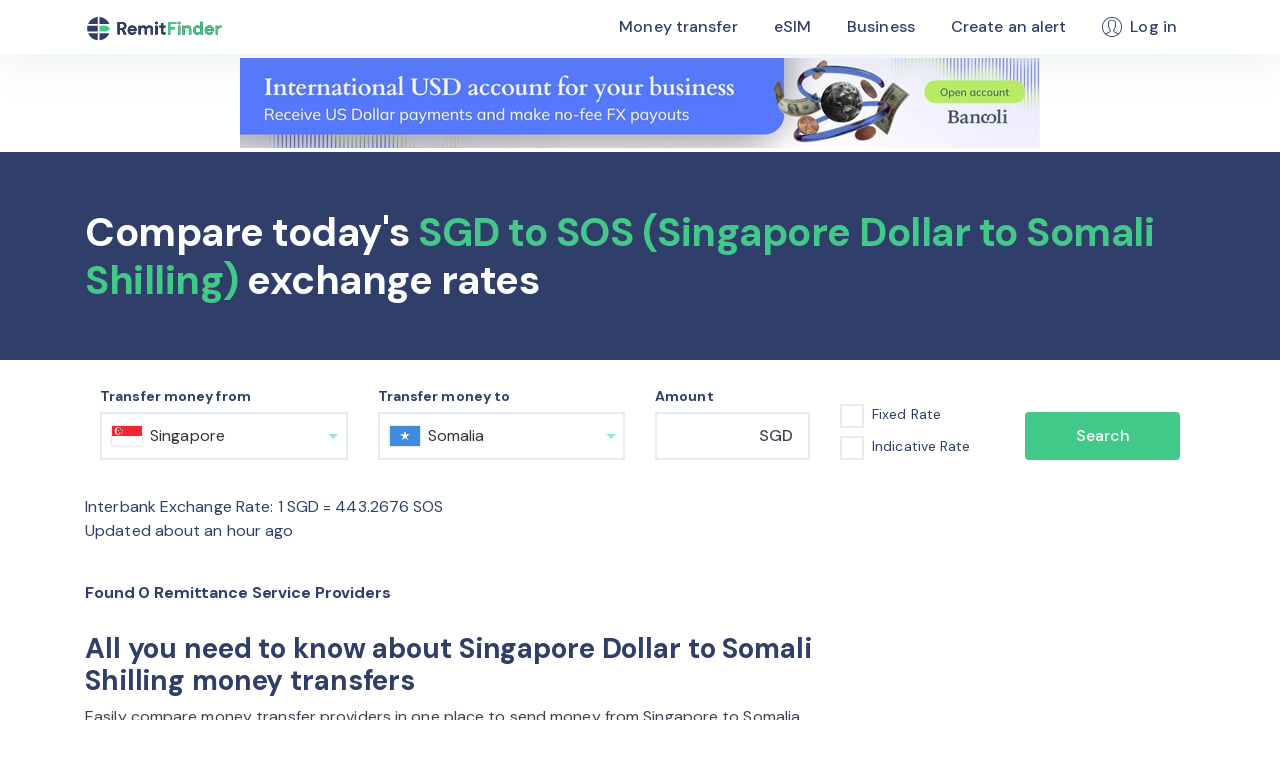

--- FILE ---
content_type: text/html;charset=UTF-8
request_url: https://www.remitfinder.com/best-exchange-rate-to-send-money-from-singapore-to-somalia
body_size: 15569
content:
<!DOCTYPE html><html lang="en" data-beasties-container=""><head>
  <meta charset="utf-8">
  <title>SGD to SOS exchange rate | Send money from Singapore to Somalia</title>
  <base href="/">
  <meta charset="utf-8">
  <meta name="viewport" content="width=device-width, initial-scale=1">
  <link rel="preconnect" href="https://fonts.gstatic.com">
  <link rel="preconnect" href="https://plausible.io">
  <link href="https://fonts.googleapis.com/css2?family=DM+Sans:wght@400;500;700&amp;display=swap" rel="stylesheet preload" as="style">
  <link rel="apple-touch-icon" sizes="180x180" href="/assets/favicons/apple-touch-icon.png">
  <link rel="icon" type="image/png" sizes="32x32" href="/assets/favicons/favicon-32x32.png">
  <link rel="icon" type="image/png" sizes="16x16" href="/assets/favicons/favicon-16x16.png">
  <link rel="manifest" href="/assets/favicons/site.webmanifest">
  <meta name="msapplication-config" content="/assets/favicons/browserconfig.xml">
  <meta name="msapplication-TileColor" content="#FFFFFF">
  <meta name="theme-color" content="#FFFFFF">
  
  <meta name="fo-verify" content="f50e6fa0-94bd-4f04-80d9-2efb51a3f75f">
  <script type="application/ld+json">{"@context":"http://schema.org","@type":"Organization","name":"RemitFinder","legalName":"RemitFinder LLC","url":"https://www.remitfinder.com","logo":{"@type":"ImageObject","url":"https://www.remitfinder.com/assets/images/logo.svg","caption":"RemitFinder"},"sameAs":["https://twitter.com/remitfinder","https://www.facebook.com/RemitFinder-809277082453533","https://www.youtube.com/channel/UCLeOc8UMHjBSB62cHPyH5tQ","https://play.google.com/store/apps/details?id=com.remitfinder.android","https://apps.apple.com/us/app/remittance-exchange-rates/id1069267186"],"email":"info@remitfinder.com"}</script>
  <script type="application/ld+json" id="rf-ld-json">{"@context":"https://schema.org","@type":"FAQPage","mainEntity":[{"@type":"Question","name":"What's the best way to send money from Singapore to Somalia?","acceptedAnswer":{"@type":"Answer","text":"Foreign exchange rates fluctuate by the second, much like equities listed on the stock market. Given that, it might seem like a daunting task to determine the best timing to transfer money from Singapore to Somalia. We ensure that you are getting the best rate and sending money at the right time with trusted money transfer companies when you transfer Singapore Dollar to SOS.<br/><br/>You can rely on RemitFinder to do the hard work of searching for the best companies specializing in sending money abroad for you. Our remittance comparison platform helps you spot the best options to send SGD to SOS in Somalia. Every company listed on our site is an established business that our team evaluates to make sure you get access to the best exchange rates.<br/><br/>With RemitFinder, you can also take advantage of numerous offers and discounts that our partners provide to maximize the power of your money transfers to Somalia from Singapore. We provide you with maximum choices to send money to Somalia by comparing competing money transfer companies thereby making you the winner in the end."}},{"@type":"Question","name":"How to get the best exchange rate for your money transfers from Singapore to Somalia?","acceptedAnswer":{"@type":"Answer","text":"Foreign exchange rates are highly volatile, and it may seem difficult to decide the best timing for your next transfer to Somalia from Singapore. Another added complexity is the multitude of choices at your disposal - ranging from your bank, to established operators like WesterUnion and Moneygram, to so many remittance startups and companies, to multi currency bank accounts. It would be ideal if there was an automated way to stay updated with the ever changing remittance landscape.<br/><br/>One way you could eliminate the manual work to search and compare providers for your SGD to Somali Shilling money transfers is by signing up for the RemitFinder daily <a href=\"https://www.remitfinder.com/quickAlert\" target=\"_blank\">rate alert</a>. It is completely free; we do the hard work of comparing various remittance companies, and send you all the info you need.<br/><br/>We are also constantly adding new partners for the Singapore to Somalia corridor to give you more good choices for your next SOS money transfer. This way you do not miss out on additional options to potentially save more."}},{"@type":"Question","name":"What's the cheapest way to transfer money from Singapore to Somalia?","acceptedAnswer":{"@type":"Answer","text":"The final amount your recipient gets when you send SGD to SOS is the most important number that matters. In other words, you should try to minimize the impact of fees and other hidden charges (bad exchange rate is one of them) to achieve the most cost effective cross border remittance.<br/><br/>Before the dawn of the modern internet era, traditional methods to send money from Singapore to Somalia used to be banks, and small, local remittance players located in retail outlets and convenience stores. Unfortunately, all these options entail high fees and often provide low exchange rates - this results in an expensive money transfer whereby a big chunk of your hard earned money does not reach your recipient.<br/><br/>A great way to find the cheapest options to send Somali Shilling is by comparing numerous foreign exchange operators and service providers on RemitFinder. By eliminating the process of manually searching and comparing various companies, you can easily compare all your options in one place, thereby saving time and money. This way, you can get the best Singapore Dollar to Somalia exchange rate. Further savings can be realized by utilizing many exclusive offers and promotions from our partners. These deals can help lower the cost of a money transfer even more, thereby giving you a higher return."}},{"@type":"Question","name":"Should I use my bank to send money from Singapore to Somalia?","acceptedAnswer":{"@type":"Answer","text":"One of the first thoughts that may come to your mind when sending money overseas could be to rely on your bank to execute your Singapore to Somalia money transfer transaction. While there is convenience involved in using your bank (after all, you have an account with your bank already, and could even initiate the transfer from the comfort of your home using mobile banking), it is advisable to compare some other options as well.<br/><br/>With the increased penetration of the internet into our lives, a lot of financial transactions have also moved online. For example, we pay our bills, buy all types of commodities, book our vacation, and enjoy all types of entertainment over the internet. It is, therefore, no surprise that the global remittance ecosystem also has a significant digital footprint. Especially for a popular market like SGD to SOS transfers.<br/><br/>Given this, there are umpteen additional options to send money to Somalia instead of just your Singapore bank. It is very likely that many money transfer companies are offering better exchange rates compared to your bank, as well as potentially lower fees. If that is the case, you could maximize the value of your Singapore Dollar even more so that your recipient in Somalia gets the maximum amount."}},{"@type":"Question","name":"How to send money from Singapore to Somalia fast?","acceptedAnswer":{"@type":"Answer","text":"The first thing to do when you need to convert SGD to SOS quickly is to compare various banks, foreign exchange companies and remittance service providers to see which ones can meet your transaction timing requirements. Once you identify the right provider, it's easy to do the actual transaction.<br/><br/>The harder part might be how to identify which providers can execute fast funds transfers between Singapore Dollar and Somali Shilling. While every company may have variations in how fast they will finish your money transfer, there are some general guidelines that may help you identify the fastest provider. For example, how you fund your transfer will have a direct impact on transaction speed. Similarly, if your recipient has to pick up cash from a far away location, or there are bank holidays going on, it may take longer for your funds to arrive.<br/><br/>To help demystify the unknowns in the end to end Singapore to Somalia remittance process, you can study this <a href=\"https://www.remitfinder.com/blog/what-is-a-remittance-and-how-does-it-work\" target=\"_blank\">detailed guide to money transfers</a>. Awareness of all the intricacies of overseas funds transfers will help you make the right decisions to realize the fastest possible choices to send money to Somalia."}},{"@type":"Question","name":"Which are the best money transfer companies to send money to Somalia from Singapore?","acceptedAnswer":{"@type":"Answer","text":"The first step in selecting the best money transfer operators for Singapore to Somalia remittances is to have a list of potential companies that you could use. You can rely on RemitFinder for giving you several good options to start with. Simply give us your sending and receiving countries, and we will present numerous providers for you to easily compare.<br/><br/>The next part in deciding which provider to go with would depend on what you are looking for. There are many parameters on which these companies can be compared against each other, and it all depends on your preferences. For example, are you looking for low or 0 fees, the highest rate, quick transfer speed, etc.<br/><br/>Another factor that may help you decide which provider to go with would be any coupons and deals available for Singapore Dollar to Somali Shilling money transfers. Availing promotions is a sure shot way to help reduce your cost, and should be part of the criteria to decide which are your top candidates for sending money to Somalia."}},{"@type":"Question","name":"Step by step guide to send money to Somalia from Singapore","acceptedAnswer":{"@type":"Answer","text":"With so many possible ways to transfer Singapore Dollar to Somali Shilling, and exchange rates that are changing by the second, it can be difficult to make the best choice to save time and money. RemitFinder's online remittance comparison platform helps you find the best companies to move your funds abroad.<br/><br/>Once you have picked the right company for your Singapore to Somalia remittance transaction, you can follow the below step by step procedure.<br/><p><ul><li>Create an account at your chosen operator.</li><li>You may be asked for photo IDs and address proofs; please provide these as they help the operator ensure legal and regulatory compliance.</li><li>Add bank accounts for both the sender in Singapore and the receiver in Somalia. Using bank deposits can be the cheapest option to send money.</li><li>Decide when you want to send money and the transfer amount. When ready, choose the amount and start your transaction.</li><li>At this point, you are pretty much done, and the operator will take it on from here.</li><li>Watch out for updates from the operator on the progress of your transaction.</li></ul></p>We also recommend that you have more than one remittance company in your portfolio so you can maximize the return on your SGD to Somali Shilling money transfers. This way, you can pick whoever is the best at the time you are ready to initiate your transaction."}}]}</script>
  <script type="application/ld+json" id="rf-ld-json2"></script>
  
  
<style>:root{--blue:#303f69;--indigo:#6610f2;--purple:#6f42c1;--pink:#e83e8c;--red:#f96156;--orange:#fd7e14;--yellow:#ffc107;--green:#42c888;--teal:#20c997;--cyan:#17a2b8;--white:#fff;--gray:#6c757d;--gray-dark:#343a40;--primary:#42c888;--secondary:#303f69;--success:#42c888;--info:#17a2b8;--warning:#ffc107;--danger:#f96156;--light:#f8f9fa;--dark:#343a40;--breakpoint-xs:0;--breakpoint-sm:576px;--breakpoint-md:768px;--breakpoint-lg:992px;--breakpoint-xl:1200px;--font-family-sans-serif:-apple-system, BlinkMacSystemFont, "Segoe UI", Roboto, "Helvetica Neue", Arial, "Noto Sans", sans-serif, "Apple Color Emoji", "Segoe UI Emoji", "Segoe UI Symbol", "Noto Color Emoji";--font-family-monospace:SFMono-Regular, Menlo, Monaco, Consolas, "Liberation Mono", "Courier New", monospace}*,*:before,*:after{box-sizing:border-box}html{font-family:sans-serif;line-height:1.15;-webkit-text-size-adjust:100%;-webkit-tap-highlight-color:rgba(0,0,0,0)}body{margin:0;font-family:-apple-system,BlinkMacSystemFont,Segoe UI,Roboto,Helvetica Neue,Arial,Noto Sans,sans-serif,"Apple Color Emoji","Segoe UI Emoji",Segoe UI Symbol,"Noto Color Emoji";font-size:1rem;font-weight:400;line-height:1.5;color:#212529;text-align:left;background-color:#fff}@media print{*,*:before,*:after{text-shadow:none!important;box-shadow:none!important}@page{size:a3}body{min-width:992px!important}}html{width:100%;height:100%}html,body{font-family:DM Sans,sans-serif;color:#424050;letter-spacing:.00625rem}</style><link rel="stylesheet" href="styles-H3BQTAA3.css" media="all" onload="this.media='all'"><noscript><link rel="stylesheet" href="styles-H3BQTAA3.css"></noscript><style>.text-coral[_ngcontent-ng-c712571768]{color:#f96156}.text-greyish-blue[_ngcontent-ng-c712571768]{color:#607f9c}.main-content[_ngcontent-ng-c712571768]{padding-top:3.375rem}@media (max-width: 768px){.main-content[_ngcontent-ng-c712571768]{padding-top:3.75rem}}.loading-indicator[_ngcontent-ng-c712571768]{z-index:1999;position:fixed;inset:0;display:flex;justify-content:center;align-items:center}.backdrop[_ngcontent-ng-c712571768]{position:absolute;width:100%;height:100%;background-color:#0000004d}.spinner-circle-swish[_ngcontent-ng-c712571768]{color:#fff;font-size:60px;width:1em;height:1em;border-radius:50%;-webkit-transform:translateZ(0);-ms-transform:translateZ(0);transform:translateZ(0);-webkit-animation:_ngcontent-ng-c712571768_load6 1.7s infinite ease,_ngcontent-ng-c712571768_round 1.7s infinite ease;animation:_ngcontent-ng-c712571768_load6 1.7s infinite ease,_ngcontent-ng-c712571768_round 1.7s infinite ease}@-webkit-keyframes _ngcontent-ng-c712571768_load6{0%{box-shadow:0 -.83em 0 -.4em,0 -.83em 0 -.42em,0 -.83em 0 -.44em,0 -.83em 0 -.46em,0 -.83em 0 -.477em}5%,95%{box-shadow:0 -.83em 0 -.4em,0 -.83em 0 -.42em,0 -.83em 0 -.44em,0 -.83em 0 -.46em,0 -.83em 0 -.477em}10%,59%{box-shadow:0 -.83em 0 -.4em,-.087em -.825em 0 -.42em,-.173em -.812em 0 -.44em,-.256em -.789em 0 -.46em,-.297em -.775em 0 -.477em}20%{box-shadow:0 -.83em 0 -.4em,-.338em -.758em 0 -.42em,-.555em -.617em 0 -.44em,-.671em -.488em 0 -.46em,-.749em -.34em 0 -.477em}38%{box-shadow:0 -.83em 0 -.4em,-.377em -.74em 0 -.42em,-.645em -.522em 0 -.44em,-.775em -.297em 0 -.46em,-.82em -.09em 0 -.477em}to{box-shadow:0 -.83em 0 -.4em,0 -.83em 0 -.42em,0 -.83em 0 -.44em,0 -.83em 0 -.46em,0 -.83em 0 -.477em}}@keyframes _ngcontent-ng-c712571768_load6{0%{box-shadow:0 -.83em 0 -.4em,0 -.83em 0 -.42em,0 -.83em 0 -.44em,0 -.83em 0 -.46em,0 -.83em 0 -.477em}5%,95%{box-shadow:0 -.83em 0 -.4em,0 -.83em 0 -.42em,0 -.83em 0 -.44em,0 -.83em 0 -.46em,0 -.83em 0 -.477em}10%,59%{box-shadow:0 -.83em 0 -.4em,-.087em -.825em 0 -.42em,-.173em -.812em 0 -.44em,-.256em -.789em 0 -.46em,-.297em -.775em 0 -.477em}20%{box-shadow:0 -.83em 0 -.4em,-.338em -.758em 0 -.42em,-.555em -.617em 0 -.44em,-.671em -.488em 0 -.46em,-.749em -.34em 0 -.477em}38%{box-shadow:0 -.83em 0 -.4em,-.377em -.74em 0 -.42em,-.645em -.522em 0 -.44em,-.775em -.297em 0 -.46em,-.82em -.09em 0 -.477em}to{box-shadow:0 -.83em 0 -.4em,0 -.83em 0 -.42em,0 -.83em 0 -.44em,0 -.83em 0 -.46em,0 -.83em 0 -.477em}}@-webkit-keyframes _ngcontent-ng-c712571768_round{0%{-webkit-transform:rotate(0deg);transform:rotate(0)}to{-webkit-transform:rotate(360deg);transform:rotate(360deg)}}@keyframes _ngcontent-ng-c712571768_round{0%{-webkit-transform:rotate(0deg);transform:rotate(0)}to{-webkit-transform:rotate(360deg);transform:rotate(360deg)}}</style><style>.text-coral[_ngcontent-ng-c1607794615]{color:#f96156}.text-greyish-blue[_ngcontent-ng-c1607794615]{color:#607f9c}.text-primary[_ngcontent-ng-c1607794615]{color:#00cc82}.text-white[_ngcontent-ng-c1607794615]{color:#fff}header[_ngcontent-ng-c1607794615]{background-color:#fff;box-shadow:0 0 50px #739e9d33;height:3.375rem}header[_ngcontent-ng-c1607794615] > .container[_ngcontent-ng-c1607794615]{height:100%;overflow:auto}header[_ngcontent-ng-c1607794615] > .container[_ngcontent-ng-c1607794615] > .navbar[_ngcontent-ng-c1607794615]{padding:0;height:100%}header.fixed[_ngcontent-ng-c1607794615]{position:fixed;top:0;left:0;right:0;z-index:4;padding-top:0}header.fixed.open[_ngcontent-ng-c1607794615]{bottom:0;height:unset}.navbar-toggler[_ngcontent-ng-c1607794615]{margin-top:.1875rem}button.navbar-toggler[_ngcontent-ng-c1607794615]{width:1.875rem;height:1.875rem;padding:0;outline:none}.btn-search-rates[_ngcontent-ng-c1607794615]{height:2.125rem;min-height:2.125rem;padding:0 .625rem}.nav-item.search-rates[_ngcontent-ng-c1607794615]{margin-bottom:2.75rem}.navbar-collapse.show[_ngcontent-ng-c1607794615]{height:80vh}.navbar-collapse.show[_ngcontent-ng-c1607794615]   .navbar-nav[_ngcontent-ng-c1607794615]{align-items:center;padding:0}.navbar-collapse.show[_ngcontent-ng-c1607794615]   .navbar-nav[_ngcontent-ng-c1607794615]   .nav-link[_ngcontent-ng-c1607794615]{font-weight:700}.icon-logo[_ngcontent-ng-c1607794615]{height:1.5rem;width:8.75rem}.icon-close[_ngcontent-ng-c1607794615]{height:1rem;width:1rem}.icon-search[_ngcontent-ng-c1607794615]{height:.75rem;width:.75rem;fill:#fff}.icon-user[_ngcontent-ng-c1607794615]{height:1.25rem;width:1.25rem}@media (max-width: 768px){header[_ngcontent-ng-c1607794615]{height:3.75rem}header[_ngcontent-ng-c1607794615] > .container[_ngcontent-ng-c1607794615] > .navbar[_ngcontent-ng-c1607794615]{align-items:unset;padding-top:.8125rem}}</style><style>.text-coral[_ngcontent-ng-c1506308767]{color:#f96156}.text-greyish-blue[_ngcontent-ng-c1506308767]{color:#607f9c}.text-primary[_ngcontent-ng-c1506308767]{color:#00cc82}.text-white[_ngcontent-ng-c1506308767]{color:#fff}.size-h1[_ngcontent-ng-c1506308767]{font-size:2.5rem;line-height:3rem;letter-spacing:-.03125rem}.calculator[_ngcontent-ng-c1506308767]{margin-top:8.9375rem;background-color:#e3edf580}.calculator.secondary[_ngcontent-ng-c1506308767]{background-color:#303f69}.calculator[_ngcontent-ng-c1506308767]   .container[_ngcontent-ng-c1506308767]{position:relative;top:-5.875rem}.social-icon[_ngcontent-ng-c1506308767]{width:1.5rem;height:1.5rem}.remittance-corridors[_ngcontent-ng-c1506308767]{padding-top:7.75rem;padding-bottom:5.5rem;background-color:#e3edf580}.remittance-corridors[_ngcontent-ng-c1506308767]   .header[_ngcontent-ng-c1506308767]{margin-bottom:4.8125rem}.remittance-corridors[_ngcontent-ng-c1506308767]   .send-money-from-to-item[_ngcontent-ng-c1506308767]{margin-bottom:1.875rem}.remittance-corridors[_ngcontent-ng-c1506308767]   .send-money-from-to-item-link[_ngcontent-ng-c1506308767]{font-size:.75rem;line-height:2}.remittance-corridors[_ngcontent-ng-c1506308767]   .send-money-from-to-item-link[_ngcontent-ng-c1506308767] > a[_ngcontent-ng-c1506308767]:not(:hover){text-decoration:none}.remittance-corridors[_ngcontent-ng-c1506308767]   .remittance-corridor-item.card[_ngcontent-ng-c1506308767]{margin-bottom:1.5rem}.remittance-corridors[_ngcontent-ng-c1506308767]   .remittance-corridor-item.card[_ngcontent-ng-c1506308767]   .card-body[_ngcontent-ng-c1506308767]{display:flex;align-items:center;padding:1.125rem 1rem}.links-panel[_ngcontent-ng-c1506308767]{padding-top:3.6875rem;padding-bottom:2.8125rem}.links-panel[_ngcontent-ng-c1506308767]   ul[_ngcontent-ng-c1506308767] > li[_ngcontent-ng-c1506308767]{margin-bottom:1.25rem}.links-panel[_ngcontent-ng-c1506308767]   li[_ngcontent-ng-c1506308767]{margin-bottom:.625rem}.links-panel[_ngcontent-ng-c1506308767]   li[_ngcontent-ng-c1506308767] > a[_ngcontent-ng-c1506308767]{font-size:.875rem;color:#fff}.links-panel[_ngcontent-ng-c1506308767]   li[_ngcontent-ng-c1506308767] > a[_ngcontent-ng-c1506308767]:not(:hover){text-decoration:none}.app-image-padding[_ngcontent-ng-c1506308767]{padding:0 0 10 0}.rights-panel[_ngcontent-ng-c1506308767]{background-color:#e3edf5;font-size:.875rem;padding-top:1.125rem;padding-bottom:1rem}@media (max-width: 768px){.remittance-corridors[_ngcontent-ng-c1506308767]{padding-top:4.4375rem;padding-bottom:1.8125rem}.remittance-corridors[_ngcontent-ng-c1506308767]   .send-money-from-to-item[_ngcontent-ng-c1506308767]{text-align:center}.remittance-corridors[_ngcontent-ng-c1506308767]   .header[_ngcontent-ng-c1506308767]{margin-bottom:2.875rem}.links-panel[_ngcontent-ng-c1506308767]{text-align:center}}</style><style>.text-coral[_ngcontent-ng-c1375919616]{color:#f96156}.text-greyish-blue[_ngcontent-ng-c1375919616]{color:#607f9c}.text-primary[_ngcontent-ng-c1375919616]{color:#00cc82}.text-white[_ngcontent-ng-c1375919616]{color:#fff}.sticky-calculator[_ngcontent-ng-c1375919616]{height:8.4375rem}.sticky-calculator.fixed[_ngcontent-ng-c1375919616]{position:fixed;top:3.375rem;left:0;right:0;z-index:4;box-shadow:0 20px 30px -20px #739e9d33}.move-down[_ngcontent-ng-c1375919616]{padding-top:8.4375rem}.rates-h2[_ngcontent-ng-c1375919616]{font-size:1rem;margin-top:10px;margin-bottom:10px}.no-match-label[_ngcontent-ng-c1375919616]{align-items:center}.providers-found[_ngcontent-ng-c1375919616]{scroll-margin-top:12.4375rem}.ad-container[_ngcontent-ng-c1375919616]{min-width:1px;display:block}@media (max-width: 1200px){.p-t-lg-4[_ngcontent-ng-c1375919616]{padding-top:1.5rem}}@media (max-width: 768px){.no-match-label[_ngcontent-ng-c1375919616]{flex-direction:column;align-items:flex-start}.providers-found[_ngcontent-ng-c1375919616]{scroll-margin-top:calc(100vh + 3.75rem)}.btn-show-more-providers[_ngcontent-ng-c1375919616]{display:block;padding:0}}</style><link rel="canonical" id="canonical_link" href="https://www.remitfinder.com/best-exchange-rate-to-send-money-from-singapore-to-somalia"><style>.text-coral[_ngcontent-ng-c2917820075]{color:#f96156}.text-greyish-blue[_ngcontent-ng-c2917820075]{color:#607f9c}.text-primary[_ngcontent-ng-c2917820075]{color:#00cc82}.text-white[_ngcontent-ng-c2917820075]{color:#fff}.widget-box[_ngcontent-ng-c2917820075]{background-color:#fff;border-radius:4px;box-shadow:0 0 50px #739e9d33;padding:2.6875rem 2.625rem 4.6875rem 2.6875rem}.widget-box.with-header[_ngcontent-ng-c2917820075]{padding:2.5rem 4rem 3.5rem}.header[_ngcontent-ng-c2917820075]{margin-bottom:2.875rem}@media (max-width: 576px){.widget-box[_ngcontent-ng-c2917820075]{padding:2.75rem 1.625rem 3.1875rem 1.8125rem}}label[_ngcontent-ng-c2917820075]{font-size:.875rem}#amount-currency[_ngcontent-ng-c2917820075]{font-weight:500;color:#424050;position:absolute;top:.75rem;right:1.0625rem;z-index:3}.col-3-4[_ngcontent-ng-c2917820075]{flex:0 0 28.33%;max-width:28.33%;padding:0 .9375rem}.col-1-8[_ngcontent-ng-c2917820075]{flex:0 0 15%;max-width:15%;padding:0 .9375rem}.rate-checkboxes[_ngcontent-ng-c2917820075]   .custom-control-label[_ngcontent-ng-c2917820075]{font-size:.875rem;font-weight:400}input[_ngcontent-ng-c2917820075]::-webkit-outer-spin-button, input[_ngcontent-ng-c2917820075]::-webkit-inner-spin-button{-webkit-appearance:none;margin:0}input[type=number][_ngcontent-ng-c2917820075]{-moz-appearance:textfield}</style><style>.text-coral[_ngcontent-ng-c1655824511]{color:#f96156}.text-greyish-blue[_ngcontent-ng-c1655824511]{color:#607f9c}.text-primary[_ngcontent-ng-c1655824511]{color:#00cc82}.text-white[_ngcontent-ng-c1655824511]{color:#fff}[_nghost-ng-c1655824511]{position:relative;display:block}.rf-select-opened[_nghost-ng-c1655824511]   .rf-select-container[_ngcontent-ng-c1655824511]   .arrow-wrapper[_ngcontent-ng-c1655824511]   .arrow[_ngcontent-ng-c1655824511]{border-color:transparent transparent #00cc82;top:-2px;border-width:0 5px 5px}.rf-select-focused[_nghost-ng-c1655824511]:not(.rf-select-opened) > .rf-select-container[_ngcontent-ng-c1655824511]{border-color:#a5e5c6;box-shadow:inset 0 1px 1px #00000013,0 0 0 3px #007eff1a}.is-invalid[_nghost-ng-c1655824511]:not(.rf-select-opened) > .rf-select-container[_ngcontent-ng-c1655824511]{border-color:#f96156}.is-invalid[_nghost-ng-c1655824511]:not(.rf-select-opened)   .rf-arrow-wrapper[_ngcontent-ng-c1655824511]   .rf-arrow[_ngcontent-ng-c1655824511]{border-color:#f96156 transparent transparent}.rf-select-container[_ngcontent-ng-c1655824511]{height:3rem;cursor:default;display:flex;outline:0;overflow:hidden;position:relative;width:100%;border-width:2px;color:#333;background-color:#fff;border-radius:0;border:2px solid #e3edf5;min-height:36px;align-items:center}.rf-select-container[_ngcontent-ng-c1655824511]   .rf-value-container[_ngcontent-ng-c1655824511]{white-space:nowrap;overflow:hidden;text-overflow:ellipsis;display:flex;flex:1;align-items:center;padding-left:10px}.rf-select-container[_ngcontent-ng-c1655824511]   .rf-value-container[_ngcontent-ng-c1655824511]   .placeholder[_ngcontent-ng-c1655824511]{color:#999;cursor:default}.rf-select-container[_ngcontent-ng-c1655824511]   .rf-value-container[_ngcontent-ng-c1655824511]   .rf-option[_ngcontent-ng-c1655824511]{cursor:default}.rf-select-container[_ngcontent-ng-c1655824511]   .rf-value-container[_ngcontent-ng-c1655824511]   .rf-input[_ngcontent-ng-c1655824511]{opacity:0}.rf-select-container[_ngcontent-ng-c1655824511]   .rf-value-container[_ngcontent-ng-c1655824511]   .rf-input[_ngcontent-ng-c1655824511] > input[_ngcontent-ng-c1655824511]{position:absolute;left:0;box-sizing:content-box;background:none transparent;border:0 none;box-shadow:none;outline:none;padding:0;cursor:default;width:100%}.rf-select-container[_ngcontent-ng-c1655824511]   .rf-value-container[_ngcontent-ng-c1655824511]   .rf-input[_ngcontent-ng-c1655824511] > input[_ngcontent-ng-c1655824511]::-ms-clear{display:none}.rf-select-container[_ngcontent-ng-c1655824511]   .rf-value-container[_ngcontent-ng-c1655824511]   .rf-input[_ngcontent-ng-c1655824511] > input[readonly][_ngcontent-ng-c1655824511]{-webkit-user-select:none;user-select:none;width:0;padding:0}.rf-select-container[_ngcontent-ng-c1655824511]   .arrow-wrapper[_ngcontent-ng-c1655824511]{position:relative;text-align:center;-webkit-user-select:none;user-select:none;width:25px;color:#333}.rf-select-container[_ngcontent-ng-c1655824511]   .arrow-wrapper[_ngcontent-ng-c1655824511]   .arrow[_ngcontent-ng-c1655824511]{pointer-events:none;display:inline-block;height:0;width:0;position:relative;border-color:#00cc82 transparent transparent;opacity:.4;border-style:solid;border-width:5px 5px 2.5px;cursor:pointer}.rf-dropdown-panel[_ngcontent-ng-c1655824511]{top:100%;border-bottom-right-radius:4px;border-bottom-left-radius:4px;border-top-color:#fff;box-sizing:border-box;position:absolute;width:100%;z-index:1050;background-color:#fff;border:1px solid #e3edf5;box-shadow:0 1px #0000000f;left:0}.rf-dropdown-panel-input[_ngcontent-ng-c1655824511]{width:100%;line-height:24px;height:3rem;padding-left:12px;overflow:visible}.rf-dropdown-panel-input[_ngcontent-ng-c1655824511]:focus{border:.125rem solid #9feed2;outline:none}.rf-dropdown-panel-items[_ngcontent-ng-c1655824511]{display:block;height:auto;box-sizing:border-box;max-height:240px;overflow:hidden;overflow-y:auto;position:relative}.rf-dropdown-panel-items[_ngcontent-ng-c1655824511]::-webkit-scrollbar{width:9px}.rf-dropdown-panel-items[_ngcontent-ng-c1655824511]::-webkit-scrollbar-track{border-radius:10px}.rf-dropdown-panel-items[_ngcontent-ng-c1655824511]::-webkit-scrollbar-thumb{background:#9feed2;border-radius:10px;border:3px solid transparent;background-clip:content-box}.rf-dropdown-panel-items[_ngcontent-ng-c1655824511]::-webkit-scrollbar-thumb:hover{background:#9feed2}.rf-option[_ngcontent-ng-c1655824511]{color:#333;cursor:pointer;display:block;white-space:nowrap;overflow:hidden;text-overflow:ellipsis;padding:8px 10px}.rf-option-disabled[_ngcontent-ng-c1655824511]{color:#ccc}</style><meta name="description" content="Compare today's SGD to SOS (Singapore Dollar to Somali Shilling) exchange rates. Easily compare money transfer companies to send money from Singapore to Somalia."><meta name="title" content="SGD to SOS exchange rate | Send money from Singapore to Somalia | RemitFinder"><style>.text-coral[_ngcontent-ng-c697453010]{color:#f96156}.text-greyish-blue[_ngcontent-ng-c697453010]{color:#607f9c}.multi-channel[_ngcontent-ng-c697453010]{padding-top:5.8125rem;padding-bottom:5.9375rem}.multi-channel.no-top-padding[_ngcontent-ng-c697453010]{padding-top:0}.multi-channel[_ngcontent-ng-c697453010]   .size-h1[_ngcontent-ng-c697453010]{font-size:2.5rem;line-height:3rem;letter-spacing:-.03125rem;padding-bottom:1.9375rem}.multi-channel[_ngcontent-ng-c697453010]   .stores[_ngcontent-ng-c697453010]{padding-top:1.9375rem}.multi-channel[_ngcontent-ng-c697453010]   .icon[_ngcontent-ng-c697453010]{height:2.8125rem;width:9.5rem}</style><meta rel="x-prerender-render-id" content="025c5a22-0673-4691-84a2-d303e66e04b0" />
			<meta rel="x-prerender-render-at" content="2026-01-17T08:30:53.652Z" /><meta rel="x-prerender-request-id" content="025c5a22-0673-4691-84a2-d303e66e04b0" />
      		<meta rel="x-prerender-request-at" content="2026-01-17T08:30:53.366Z" /><meta rel="x-prerender-request-id" content="28ee70f6-9819-4d0b-8c13-4a158124b9ae" />
      		<meta rel="x-prerender-request-at" content="2026-01-22T06:31:35.335Z" /></head>

<body>
  <app-root ng-version="20.0.2" _nghost-ng-c712571768=""><!----><app-top-navbar _ngcontent-ng-c712571768="" _nghost-ng-c1607794615=""><header _ngcontent-ng-c1607794615="" role="banner" class="fixed"><div _ngcontent-ng-c1607794615="" class="container"><nav _ngcontent-ng-c1607794615="" class="navbar navbar-light navbar-expand-lg"><a _ngcontent-ng-c1607794615="" routerlink="/" href="/" class="navbar-brand"><svg _ngcontent-ng-c1607794615="" class="icon-logo"><use _ngcontent-ng-c1607794615="" xlink:href="/assets/images/sprites/layout.svg#icon-logo"></use></svg></a><div _ngcontent-ng-c1607794615="" class="navbar-toggler"><button _ngcontent-ng-c1607794615="" type="button" class="btn btn-primary btn-search-rates mr-1"><span _ngcontent-ng-c1607794615="" class="mr-2">Search rates</span><svg _ngcontent-ng-c1607794615="" class="icon-search"><use _ngcontent-ng-c1607794615="" xlink:href="/assets/images/sprites/layout.svg#icon-search"></use></svg></button><!----><button _ngcontent-ng-c1607794615="" type="button" class="navbar-toggler"><span _ngcontent-ng-c1607794615="" class="navbar-toggler-icon"></span><!----><!----></button></div><div _ngcontent-ng-c1607794615="" class="collapse navbar-collapse"><ul _ngcontent-ng-c1607794615="" class="nav navbar-nav ml-auto"><!----><!----><li _ngcontent-ng-c1607794615="" class="nav-item"><a _ngcontent-ng-c1607794615="" routerlink="/" class="nav-link" href="/">Money transfer</a></li><li _ngcontent-ng-c1607794615="" class="nav-item"><a _ngcontent-ng-c1607794615="" routerlink="/esim" class="nav-link" href="/esim">eSIM</a></li><li _ngcontent-ng-c1607794615="" class="nav-item"><a _ngcontent-ng-c1607794615="" routerlink="/business" class="nav-link" href="/business">Business</a></li><li _ngcontent-ng-c1607794615="" class="nav-item"><a _ngcontent-ng-c1607794615="" routerlink="/quickAlert" class="nav-link" href="/quickAlert">Create an alert</a></li><li _ngcontent-ng-c1607794615="" class="nav-item"><a _ngcontent-ng-c1607794615="" class="nav-link d-flex align-items-center" href="/auth/login"><svg _ngcontent-ng-c1607794615="" class="mr-2 icon-user"><use _ngcontent-ng-c1607794615="" xlink:href="/assets/images/sprites/layout.svg#icon-user"></use></svg> Log in </a></li><!----><!----></ul></div></nav></div></header><!----><!----></app-top-navbar><main _ngcontent-ng-c712571768="" role="main" class="main-content"><div _ngcontent-ng-c712571768="" class="pb-5"><router-outlet _ngcontent-ng-c712571768=""></router-outlet><app-rates _nghost-ng-c1375919616=""><div _ngcontent-ng-c1375919616="" class="d-flex justify-content-center my-md-1"><a _ngcontent-ng-c1375919616="" target="_blank" href="https://app.bancoli.com/sign-up?affId=69254700d7c7dd4cc2a47905"><img _ngcontent-ng-c1375919616="" class="img-fluid" src="/assets/images/banners/save-on-international-business-payments-with-bancoli.jpg" alt="Send money overseas with Bancoli to take advantage of bank-beating exchange rates"></a></div><div _ngcontent-ng-c1375919616="" class="bg-secondary"><div _ngcontent-ng-c1375919616="" class="container"><h1 _ngcontent-ng-c1375919616="" class="page-header">Compare today's <span _ngcontent-ng-c1375919616="" class="text-primary">SGD to SOS (Singapore Dollar to Somali Shilling)</span> exchange rates</h1></div></div><!----><div _ngcontent-ng-c1375919616="" class="bg-white sticky-calculator"><div _ngcontent-ng-c1375919616="" class="container"><div _ngcontent-ng-c1375919616="" class="col-12 pt-4"><app-countries-widget _ngcontent-ng-c1375919616="" trackinglabel="SearchRatesRates" _nghost-ng-c2917820075=""><div _ngcontent-ng-c2917820075="" class="country-widget"><!----><form _ngcontent-ng-c2917820075="" novalidate=""><div _ngcontent-ng-c2917820075="" class="row align-items-end"><div _ngcontent-ng-c2917820075="" class="form-group col-3"><label _ngcontent-ng-c2917820075="" for="fromCountryId">Transfer money from</label><app-rf-select _ngcontent-ng-c2917820075="" placeholder="Sending from?" bindlabel="n" required="" _nghost-ng-c1655824511=""><div _ngcontent-ng-c1655824511="" class="rf-select-container"><div _ngcontent-ng-c1655824511="" class="rf-value-container"><div _ngcontent-ng-c2917820075="" class="d-flex flex-row align-items-center"><div _ngcontent-ng-c2917820075="" class="mr-2 fl sg"></div><div _ngcontent-ng-c2917820075="" class="text-wrap">Singapore</div></div><!----><!----><!----><!----><!----><div _ngcontent-ng-c1655824511="" class="rf-input"><input _ngcontent-ng-c1655824511="" readonly="" role="combobox"></div></div><span _ngcontent-ng-c1655824511="" class="arrow-wrapper"><span _ngcontent-ng-c1655824511="" class="arrow"></span></span></div><!----></app-rf-select><!----></div><div _ngcontent-ng-c2917820075="" class="form-group col-3"><label _ngcontent-ng-c2917820075="" for="toCountryId">Transfer money to</label><app-rf-select _ngcontent-ng-c2917820075="" placeholder="Sending to?" bindlabel="n" required="" _nghost-ng-c1655824511=""><div _ngcontent-ng-c1655824511="" class="rf-select-container"><div _ngcontent-ng-c1655824511="" class="rf-value-container"><div _ngcontent-ng-c2917820075="" class="d-flex flex-row align-items-center"><div _ngcontent-ng-c2917820075="" class="mr-2 fl so"></div><div _ngcontent-ng-c2917820075="" class="text-wrap">Somalia</div></div><!----><!----><!----><!----><!----><div _ngcontent-ng-c1655824511="" class="rf-input"><input _ngcontent-ng-c1655824511="" readonly="" role="combobox"></div></div><span _ngcontent-ng-c1655824511="" class="arrow-wrapper"><span _ngcontent-ng-c1655824511="" class="arrow"></span></span></div><!----></app-rf-select><!----></div><div _ngcontent-ng-c2917820075="" class="form-group col-2"><label _ngcontent-ng-c2917820075="" for="amount">Amount</label><div _ngcontent-ng-c2917820075="" class="input-group"><input _ngcontent-ng-c2917820075="" apprequired="" type="number" name="amount" min="1" class="form-control pr-0" id="amount1768638654894"><span _ngcontent-ng-c2917820075="" id="amount-currency"> SGD </span><!----></div></div><div _ngcontent-ng-c2917820075="" class="form-group rate-checkboxes col-2"><div _ngcontent-ng-c2917820075="" class="custom-control custom-checkbox"><input _ngcontent-ng-c2917820075="" type="checkbox" id="fixed" name="fixed" class="custom-control-input"><label _ngcontent-ng-c2917820075="" for="fixed" class="custom-control-label">Fixed Rate</label></div><div _ngcontent-ng-c2917820075="" class="custom-control custom-checkbox mt-2"><input _ngcontent-ng-c2917820075="" type="checkbox" id="indicative" name="indicative" class="custom-control-input"><label _ngcontent-ng-c2917820075="" for="indicative" class="custom-control-label">Indicative Rate</label></div></div><!----><div _ngcontent-ng-c2917820075="" class="form-group col-2"><button _ngcontent-ng-c2917820075="" type="button" class="btn btn-block btn-primary"> Search </button></div></div><div _ngcontent-ng-c2917820075="" class="row"><div _ngcontent-ng-c2917820075="" class="col-3"><!----></div><div _ngcontent-ng-c2917820075="" class="col-3"><!----></div><div _ngcontent-ng-c2917820075="" class="col-6"><!----></div></div><!----><!----></form></div></app-countries-widget></div></div><!----></div><!----><div _ngcontent-ng-c1375919616="" class="container p-t-lg-4"><div _ngcontent-ng-c1375919616="" class="row mb-4"><div _ngcontent-ng-c1375919616="" class="col-12 col-sm-12 text-secondary"><div _ngcontent-ng-c1375919616=""> Interbank Exchange Rate: 1 SGD = 443.2676 SOS </div><div _ngcontent-ng-c1375919616=""> Updated about an hour ago </div></div></div><!----><div _ngcontent-ng-c1375919616="" class="row"><div _ngcontent-ng-c1375919616="" class="col-12"><h2 _ngcontent-ng-c1375919616="" class="mb-4 providers-found rates-h2">Found 0 Remittance Service Providers</h2><!----><!----><!----></div></div><div _ngcontent-ng-c1375919616="" class="row mb-4" hidden=""><div _ngcontent-ng-c1375919616="" class="col-12"><div _ngcontent-ng-c1375919616="" class="font-weight-bold d-flex no-match-label"> 0 Remit Service Providers did not match the search criteria. <button _ngcontent-ng-c1375919616="" type="button" class="btn btn-link btn-show-more-providers">Hide</button></div><div _ngcontent-ng-c1375919616="" class="mt-4"><!----></div><!----><!----></div></div><!----><!----><!----><!----><div _ngcontent-ng-c1375919616="" class="row"><div _ngcontent-ng-c1375919616="" class="col-12 col-md-8"><h2 _ngcontent-ng-c1375919616="">All you need to know about Singapore Dollar to Somali Shilling money transfers</h2><p _ngcontent-ng-c1375919616="">Easily compare money transfer providers in one place to send money from Singapore to Somalia. Send money overseas to your loved ones by comparing Singapore Dollar (SGD) to Somali Shilling (SOS) remittance exchange rates. Read remittance service provider reviews and check out deals, promotions and discounts. Transfer online or send cash based on services offered by these providers.</p></div></div><!----><!----><!----><!----><div _ngcontent-ng-c1375919616="" class="row"><div _ngcontent-ng-c1375919616="" class="col-12 col-md-8"><p _ngcontent-ng-c1375919616="">Were you looking to <a _ngcontent-ng-c1375919616="" href="/best-exchange-rate-to-send-money-from-somalia-to-singapore" class="text-link">send money from Somalia to Singapore</a> instead?</p><p _ngcontent-ng-c1375919616="">Did not find the providers you were looking for? Please reach out to us at <a _ngcontent-ng-c1375919616="" href="mailto:info@remitfinder.com" class="text-link">info@remitfinder.com</a>, and we will do our best to add them to our platform.</p><p _ngcontent-ng-c1375919616="">If you need to send international <a _ngcontent-ng-c1375919616="" href="/business" class="text-link">business money transfers and payments</a>, get in touch with us to see how we can help protect your revenue.</p></div></div><div _ngcontent-ng-c1375919616="" class="row"><div _ngcontent-ng-c1375919616="" class="col-12 col-md-8"><br _ngcontent-ng-c1375919616=""><h2 _ngcontent-ng-c1375919616="">Latest SGD to SOS Conversion Rates</h2><p _ngcontent-ng-c1375919616="">Here are some latest <b _ngcontent-ng-c1375919616="">SGD to SOS (Singapore Dollar to Somali Shilling) exchange rates</b> for popular conversion amounts*.</p><div _ngcontent-ng-c1375919616="" class="table-responsive"><table _ngcontent-ng-c1375919616="" class="table table-bordered table-condensed"><tr _ngcontent-ng-c1375919616=""><td _ngcontent-ng-c1375919616=""><b _ngcontent-ng-c1375919616="">1 SGD</b></td><td _ngcontent-ng-c1375919616=""><b _ngcontent-ng-c1375919616="">443.27 SOS</b></td></tr><tr _ngcontent-ng-c1375919616=""><td _ngcontent-ng-c1375919616=""><b _ngcontent-ng-c1375919616="">5 SGD</b></td><td _ngcontent-ng-c1375919616=""><b _ngcontent-ng-c1375919616="">2,216.34 SOS</b></td></tr><tr _ngcontent-ng-c1375919616=""><td _ngcontent-ng-c1375919616=""><b _ngcontent-ng-c1375919616="">10 SGD</b></td><td _ngcontent-ng-c1375919616=""><b _ngcontent-ng-c1375919616="">4,432.68 SOS</b></td></tr><tr _ngcontent-ng-c1375919616=""><td _ngcontent-ng-c1375919616=""><b _ngcontent-ng-c1375919616="">25 SGD</b></td><td _ngcontent-ng-c1375919616=""><b _ngcontent-ng-c1375919616="">11,081.69 SOS</b></td></tr><tr _ngcontent-ng-c1375919616=""><td _ngcontent-ng-c1375919616=""><b _ngcontent-ng-c1375919616="">50 SGD</b></td><td _ngcontent-ng-c1375919616=""><b _ngcontent-ng-c1375919616="">22,163.38 SOS</b></td></tr><tr _ngcontent-ng-c1375919616=""><td _ngcontent-ng-c1375919616=""><b _ngcontent-ng-c1375919616="">100 SGD</b></td><td _ngcontent-ng-c1375919616=""><b _ngcontent-ng-c1375919616="">44,326.76 SOS</b></td></tr><tr _ngcontent-ng-c1375919616=""><td _ngcontent-ng-c1375919616=""><b _ngcontent-ng-c1375919616="">150 SGD</b></td><td _ngcontent-ng-c1375919616=""><b _ngcontent-ng-c1375919616="">66,490.14 SOS</b></td></tr><tr _ngcontent-ng-c1375919616=""><td _ngcontent-ng-c1375919616=""><b _ngcontent-ng-c1375919616="">200 SGD</b></td><td _ngcontent-ng-c1375919616=""><b _ngcontent-ng-c1375919616="">88,653.52 SOS</b></td></tr><tr _ngcontent-ng-c1375919616=""><td _ngcontent-ng-c1375919616=""><b _ngcontent-ng-c1375919616="">250 SGD</b></td><td _ngcontent-ng-c1375919616=""><b _ngcontent-ng-c1375919616="">110,816.90 SOS</b></td></tr><tr _ngcontent-ng-c1375919616=""><td _ngcontent-ng-c1375919616=""><b _ngcontent-ng-c1375919616="">300 SGD</b></td><td _ngcontent-ng-c1375919616=""><b _ngcontent-ng-c1375919616="">132,980.28 SOS</b></td></tr><tr _ngcontent-ng-c1375919616=""><td _ngcontent-ng-c1375919616=""><b _ngcontent-ng-c1375919616="">400 SGD</b></td><td _ngcontent-ng-c1375919616=""><b _ngcontent-ng-c1375919616="">177,307.04 SOS</b></td></tr><tr _ngcontent-ng-c1375919616=""><td _ngcontent-ng-c1375919616=""><b _ngcontent-ng-c1375919616="">500 SGD</b></td><td _ngcontent-ng-c1375919616=""><b _ngcontent-ng-c1375919616="">221,633.80 SOS</b></td></tr><tr _ngcontent-ng-c1375919616=""><td _ngcontent-ng-c1375919616=""><b _ngcontent-ng-c1375919616="">600 SGD</b></td><td _ngcontent-ng-c1375919616=""><b _ngcontent-ng-c1375919616="">265,960.56 SOS</b></td></tr><tr _ngcontent-ng-c1375919616=""><td _ngcontent-ng-c1375919616=""><b _ngcontent-ng-c1375919616="">700 SGD</b></td><td _ngcontent-ng-c1375919616=""><b _ngcontent-ng-c1375919616="">310,287.32 SOS</b></td></tr><tr _ngcontent-ng-c1375919616=""><td _ngcontent-ng-c1375919616=""><b _ngcontent-ng-c1375919616="">800 SGD</b></td><td _ngcontent-ng-c1375919616=""><b _ngcontent-ng-c1375919616="">354,614.08 SOS</b></td></tr><tr _ngcontent-ng-c1375919616=""><td _ngcontent-ng-c1375919616=""><b _ngcontent-ng-c1375919616="">1,000 SGD</b></td><td _ngcontent-ng-c1375919616=""><b _ngcontent-ng-c1375919616="">443,267.60 SOS</b></td></tr><tr _ngcontent-ng-c1375919616=""><td _ngcontent-ng-c1375919616=""><b _ngcontent-ng-c1375919616="">1,500 SGD</b></td><td _ngcontent-ng-c1375919616=""><b _ngcontent-ng-c1375919616="">664,901.40 SOS</b></td></tr><tr _ngcontent-ng-c1375919616=""><td _ngcontent-ng-c1375919616=""><b _ngcontent-ng-c1375919616="">2,000 SGD</b></td><td _ngcontent-ng-c1375919616=""><b _ngcontent-ng-c1375919616="">886,535.20 SOS</b></td></tr><tr _ngcontent-ng-c1375919616=""><td _ngcontent-ng-c1375919616=""><b _ngcontent-ng-c1375919616="">2,500 SGD</b></td><td _ngcontent-ng-c1375919616=""><b _ngcontent-ng-c1375919616="">1,108,169.00 SOS</b></td></tr><tr _ngcontent-ng-c1375919616=""><td _ngcontent-ng-c1375919616=""><b _ngcontent-ng-c1375919616="">3,000 SGD</b></td><td _ngcontent-ng-c1375919616=""><b _ngcontent-ng-c1375919616="">1,329,802.80 SOS</b></td></tr><tr _ngcontent-ng-c1375919616=""><td _ngcontent-ng-c1375919616=""><b _ngcontent-ng-c1375919616="">4,000 SGD</b></td><td _ngcontent-ng-c1375919616=""><b _ngcontent-ng-c1375919616="">1,773,070.40 SOS</b></td></tr><tr _ngcontent-ng-c1375919616=""><td _ngcontent-ng-c1375919616=""><b _ngcontent-ng-c1375919616="">5,000 SGD</b></td><td _ngcontent-ng-c1375919616=""><b _ngcontent-ng-c1375919616="">2,216,338.00 SOS</b></td></tr><tr _ngcontent-ng-c1375919616=""><td _ngcontent-ng-c1375919616=""><b _ngcontent-ng-c1375919616="">10,000 SGD</b></td><td _ngcontent-ng-c1375919616=""><b _ngcontent-ng-c1375919616="">4,432,676.00 SOS</b></td></tr><tr _ngcontent-ng-c1375919616=""><td _ngcontent-ng-c1375919616=""><b _ngcontent-ng-c1375919616="">15,000 SGD</b></td><td _ngcontent-ng-c1375919616=""><b _ngcontent-ng-c1375919616="">6,649,014.00 SOS</b></td></tr><tr _ngcontent-ng-c1375919616=""><td _ngcontent-ng-c1375919616=""><b _ngcontent-ng-c1375919616="">20,000 SGD</b></td><td _ngcontent-ng-c1375919616=""><b _ngcontent-ng-c1375919616="">8,865,352.00 SOS</b></td></tr><tr _ngcontent-ng-c1375919616=""><td _ngcontent-ng-c1375919616=""><b _ngcontent-ng-c1375919616="">30,000 SGD</b></td><td _ngcontent-ng-c1375919616=""><b _ngcontent-ng-c1375919616="">13,298,028.00 SOS</b></td></tr><tr _ngcontent-ng-c1375919616=""><td _ngcontent-ng-c1375919616=""><b _ngcontent-ng-c1375919616="">40,000 SGD</b></td><td _ngcontent-ng-c1375919616=""><b _ngcontent-ng-c1375919616="">17,730,704.00 SOS</b></td></tr><tr _ngcontent-ng-c1375919616=""><td _ngcontent-ng-c1375919616=""><b _ngcontent-ng-c1375919616="">50,000 SGD</b></td><td _ngcontent-ng-c1375919616=""><b _ngcontent-ng-c1375919616="">22,163,380.00 SOS</b></td></tr><tr _ngcontent-ng-c1375919616=""><td _ngcontent-ng-c1375919616=""><b _ngcontent-ng-c1375919616="">100,000 SGD</b></td><td _ngcontent-ng-c1375919616=""><b _ngcontent-ng-c1375919616="">44,326,760.00 SOS</b></td></tr></table></div><p _ngcontent-ng-c1375919616=""><small _ngcontent-ng-c1375919616="">*Based on the Interbank Exchange Rate. Actual payout may vary based on the chosen money transfer provider.</small></p></div></div><!----><br _ngcontent-ng-c1375919616=""><div _ngcontent-ng-c1375919616="" class="row"><div _ngcontent-ng-c1375919616="" class="col-12 col-md-8"><span _ngcontent-ng-c1375919616=""><h2>What's the best way to send money from Singapore to Somalia?</h2>Foreign exchange rates fluctuate by the second, much like equities listed on the stock market. Given that, it might seem like a daunting task to determine the best timing to transfer money from Singapore to Somalia. We ensure that you are getting the best rate and sending money at the right time with trusted money transfer companies when you transfer Singapore Dollar to SOS.<br><br>You can rely on RemitFinder to do the hard work of searching for the best companies specializing in sending money abroad for you. Our remittance comparison platform helps you spot the best options to send SGD to SOS in Somalia. Every company listed on our site is an established business that our team evaluates to make sure you get access to the best exchange rates.<br><br>With RemitFinder, you can also take advantage of numerous offers and discounts that our partners provide to maximize the power of your money transfers to Somalia from Singapore. We provide you with maximum choices to send money to Somalia by comparing competing money transfer companies thereby making you the winner in the end.<br><br><br><h2>How to get the best exchange rate for your money transfers from Singapore to Somalia?</h2>Foreign exchange rates are highly volatile, and it may seem difficult to decide the best timing for your next transfer to Somalia from Singapore. Another added complexity is the multitude of choices at your disposal - ranging from your bank, to established operators like WesterUnion and Moneygram, to so many remittance startups and companies, to multi currency bank accounts. It would be ideal if there was an automated way to stay updated with the ever changing remittance landscape.<br><br>One way you could eliminate the manual work to search and compare providers for your SGD to Somali Shilling money transfers is by signing up for the RemitFinder daily <a class="text-link" href="/quickAlert" target="_blank">rate alert</a>. It is completely free; we do the hard work of comparing various remittance companies, and send you all the info you need.<br><br>We are also constantly adding new partners for the Singapore to Somalia corridor to give you more good choices for your next SOS money transfer. This way you do not miss out on additional options to potentially save more.<br><br><br><h2>What's the cheapest way to transfer money from Singapore to Somalia?</h2>The final amount your recipient gets when you send SGD to SOS is the most important number that matters. In other words, you should try to minimize the impact of fees and other hidden charges (bad exchange rate is one of them) to achieve the most cost effective cross border remittance.<br><br>Before the dawn of the modern internet era, traditional methods to send money from Singapore to Somalia used to be banks, and small, local remittance players located in retail outlets and convenience stores. Unfortunately, all these options entail high fees and often provide low exchange rates - this results in an expensive money transfer whereby a big chunk of your hard earned money does not reach your recipient.<br><br>A great way to find the cheapest options to send Somali Shilling is by comparing numerous foreign exchange operators and service providers on RemitFinder. By eliminating the process of manually searching and comparing various companies, you can easily compare all your options in one place, thereby saving time and money. This way, you can get the best Singapore Dollar to Somalia exchange rate. Further savings can be realized by utilizing many exclusive offers and promotions from our partners. These deals can help lower the cost of a money transfer even more, thereby giving you a higher return.<br><br><br><h2>Should I use my bank to send money from Singapore to Somalia?</h2>One of the first thoughts that may come to your mind when sending money overseas could be to rely on your bank to execute your Singapore to Somalia money transfer transaction. While there is convenience involved in using your bank (after all, you have an account with your bank already, and could even initiate the transfer from the comfort of your home using mobile banking), it is advisable to compare some other options as well.<br><br>With the increased penetration of the internet into our lives, a lot of financial transactions have also moved online. For example, we pay our bills, buy all types of commodities, book our vacation, and enjoy all types of entertainment over the internet. It is, therefore, no surprise that the global remittance ecosystem also has a significant digital footprint. Especially for a popular market like SGD to SOS transfers.<br><br>Given this, there are umpteen additional options to send money to Somalia instead of just your Singapore bank. It is very likely that many money transfer companies are offering better exchange rates compared to your bank, as well as potentially lower fees. If that is the case, you could maximize the value of your Singapore Dollar even more so that your recipient in Somalia gets the maximum amount.<br><br><br><h2>How to send money from Singapore to Somalia fast?</h2>The first thing to do when you need to convert SGD to SOS quickly is to compare various banks, foreign exchange companies and remittance service providers to see which ones can meet your transaction timing requirements. Once you identify the right provider, it's easy to do the actual transaction.<br><br>The harder part might be how to identify which providers can execute fast funds transfers between Singapore Dollar and Somali Shilling. While every company may have variations in how fast they will finish your money transfer, there are some general guidelines that may help you identify the fastest provider. For example, how you fund your transfer will have a direct impact on transaction speed. Similarly, if your recipient has to pick up cash from a far away location, or there are bank holidays going on, it may take longer for your funds to arrive.<br><br>To help demystify the unknowns in the end to end Singapore to Somalia remittance process, you can study this <a class="text-link" href="/blog/what-is-a-remittance-and-how-does-it-work" target="_blank">detailed guide to money transfers</a>. Awareness of all the intricacies of overseas funds transfers will help you make the right decisions to realize the fastest possible choices to send money to Somalia.<br><br><br><h2>Which are the best money transfer companies to send money to Somalia from Singapore?</h2>The first step in selecting the best money transfer operators for Singapore to Somalia remittances is to have a list of potential companies that you could use. You can rely on RemitFinder for giving you several good options to start with. Simply give us your sending and receiving countries, and we will present numerous providers for you to easily compare.<br><br>The next part in deciding which provider to go with would depend on what you are looking for. There are many parameters on which these companies can be compared against each other, and it all depends on your preferences. For example, are you looking for low or 0 fees, the highest rate, quick transfer speed, etc.<br><br>Another factor that may help you decide which provider to go with would be any coupons and deals available for Singapore Dollar to Somali Shilling money transfers. Availing promotions is a sure shot way to help reduce your cost, and should be part of the criteria to decide which are your top candidates for sending money to Somalia.<br><br><br><h2>Step by step guide to send money to Somalia from Singapore</h2>With so many possible ways to transfer Singapore Dollar to Somali Shilling, and exchange rates that are changing by the second, it can be difficult to make the best choice to save time and money. RemitFinder's online remittance comparison platform helps you find the best companies to move your funds abroad.<br><br>Once you have picked the right company for your Singapore to Somalia remittance transaction, you can follow the below step by step procedure.<br><p></p><ul><li>Create an account at your chosen operator.</li><li>You may be asked for photo IDs and address proofs; please provide these as they help the operator ensure legal and regulatory compliance.</li><li>Add bank accounts for both the sender in Singapore and the receiver in Somalia. Using bank deposits can be the cheapest option to send money.</li><li>Decide when you want to send money and the transfer amount. When ready, choose the amount and start your transaction.</li><li>At this point, you are pretty much done, and the operator will take it on from here.</li><li>Watch out for updates from the operator on the progress of your transaction.</li></ul><p></p>We also recommend that you have more than one remittance company in your portfolio so you can maximize the return on your SGD to Somali Shilling money transfers. This way, you can pick whoever is the best at the time you are ready to initiate your transaction.<br><br></span></div></div><!----></div><!----></app-rates><!----></div></main><app-footer _ngcontent-ng-c712571768="" _nghost-ng-c1506308767=""><footer _ngcontent-ng-c1506308767="" class="footer"><!----><!----><div _ngcontent-ng-c1506308767="" class="bg-secondary"><app-multi-channel _ngcontent-ng-c1506308767="" _nghost-ng-c697453010=""><div _ngcontent-ng-c697453010="" class="multi-channel bg-secondary text-white text-center"><div _ngcontent-ng-c697453010="" class="container"><h2 _ngcontent-ng-c697453010="" class="text-white size-h1"><span _ngcontent-ng-c697453010="">Stay updated </span><span _ngcontent-ng-c697453010="" class="text-primary">anywhere</span>, anytime!</h2><div _ngcontent-ng-c697453010="" class="row col-sm-12 col-md-6 offset-md-3"><p _ngcontent-ng-c697453010=""> RemitFinder is multichannel with web and mobile access. Access our site or install our mobile apps. Stay updated with latest rates at home, work or on the go. </p></div><div _ngcontent-ng-c697453010="" class="stores row justify-content-center"><div _ngcontent-ng-c697453010="" class="text-center mr-3"><a _ngcontent-ng-c697453010="" href="http://bit.ly/1JiWzaG" target="_blank"><svg _ngcontent-ng-c697453010="" class="icon"><use _ngcontent-ng-c697453010="" xlink:href="/assets/images/sprites/layout.svg#icon-google-play"></use></svg></a></div><div _ngcontent-ng-c697453010="" class="text-center"><a _ngcontent-ng-c697453010="" href="http://apple.co/1IFlhbT" target="_blank"><svg _ngcontent-ng-c697453010="" class="icon"><use _ngcontent-ng-c697453010="" xlink:href="/assets/images/sprites/layout.svg#icon-app-store"></use></svg></a></div></div></div></div></app-multi-channel></div><!----><div _ngcontent-ng-c1506308767="" class="remittance-corridors"><div _ngcontent-ng-c1506308767="" class="container"><h2 _ngcontent-ng-c1506308767="" class="header text-center size-h1">More than 35,000 remittance corridors</h2><ul _ngcontent-ng-c1506308767="" class="list-unstyled d-flex flex-wrap m-b-55"><li _ngcontent-ng-c1506308767="" class="col-12 col-md-6 col-lg-4 col-xl-3"><a _ngcontent-ng-c1506308767="" class="text-decoration-none" href="/send-money-to-india"><div _ngcontent-ng-c1506308767="" class="remittance-corridor-item card"><div _ngcontent-ng-c1506308767="" class="card-body"><div _ngcontent-ng-c1506308767="" class="mr-3"><div _ngcontent-ng-c1506308767="" class="fl in"></div></div><div _ngcontent-ng-c1506308767=""><div _ngcontent-ng-c1506308767="" class="text-greyish-blue">How to send money to</div><h2 _ngcontent-ng-c1506308767="">India</h2></div></div></div></a></li><li _ngcontent-ng-c1506308767="" class="col-12 col-md-6 col-lg-4 col-xl-3"><a _ngcontent-ng-c1506308767="" class="text-decoration-none" href="/send-money-to-china"><div _ngcontent-ng-c1506308767="" class="remittance-corridor-item card"><div _ngcontent-ng-c1506308767="" class="card-body"><div _ngcontent-ng-c1506308767="" class="mr-3"><div _ngcontent-ng-c1506308767="" class="fl cn"></div></div><div _ngcontent-ng-c1506308767=""><div _ngcontent-ng-c1506308767="" class="text-greyish-blue">How to send money to</div><h2 _ngcontent-ng-c1506308767="">China</h2></div></div></div></a></li><li _ngcontent-ng-c1506308767="" class="col-12 col-md-6 col-lg-4 col-xl-3"><a _ngcontent-ng-c1506308767="" class="text-decoration-none" href="/send-money-to-mexico"><div _ngcontent-ng-c1506308767="" class="remittance-corridor-item card"><div _ngcontent-ng-c1506308767="" class="card-body"><div _ngcontent-ng-c1506308767="" class="mr-3"><div _ngcontent-ng-c1506308767="" class="fl mx"></div></div><div _ngcontent-ng-c1506308767=""><div _ngcontent-ng-c1506308767="" class="text-greyish-blue">How to send money to</div><h2 _ngcontent-ng-c1506308767="">Mexico</h2></div></div></div></a></li><li _ngcontent-ng-c1506308767="" class="col-12 col-md-6 col-lg-4 col-xl-3"><a _ngcontent-ng-c1506308767="" class="text-decoration-none" href="/send-money-to-philippines"><div _ngcontent-ng-c1506308767="" class="remittance-corridor-item card"><div _ngcontent-ng-c1506308767="" class="card-body"><div _ngcontent-ng-c1506308767="" class="mr-3"><div _ngcontent-ng-c1506308767="" class="fl ph"></div></div><div _ngcontent-ng-c1506308767=""><div _ngcontent-ng-c1506308767="" class="text-greyish-blue">How to send money to</div><h2 _ngcontent-ng-c1506308767="">Philippines</h2></div></div></div></a></li><li _ngcontent-ng-c1506308767="" class="col-12 col-md-6 col-lg-4 col-xl-3"><a _ngcontent-ng-c1506308767="" class="text-decoration-none" href="/send-money-to-egypt"><div _ngcontent-ng-c1506308767="" class="remittance-corridor-item card"><div _ngcontent-ng-c1506308767="" class="card-body"><div _ngcontent-ng-c1506308767="" class="mr-3"><div _ngcontent-ng-c1506308767="" class="fl eg"></div></div><div _ngcontent-ng-c1506308767=""><div _ngcontent-ng-c1506308767="" class="text-greyish-blue">How to send money to</div><h2 _ngcontent-ng-c1506308767="">Egypt</h2></div></div></div></a></li><li _ngcontent-ng-c1506308767="" class="col-12 col-md-6 col-lg-4 col-xl-3"><a _ngcontent-ng-c1506308767="" class="text-decoration-none" href="/send-money-to-nigeria"><div _ngcontent-ng-c1506308767="" class="remittance-corridor-item card"><div _ngcontent-ng-c1506308767="" class="card-body"><div _ngcontent-ng-c1506308767="" class="mr-3"><div _ngcontent-ng-c1506308767="" class="fl ng"></div></div><div _ngcontent-ng-c1506308767=""><div _ngcontent-ng-c1506308767="" class="text-greyish-blue">How to send money to</div><h2 _ngcontent-ng-c1506308767="">Nigeria</h2></div></div></div></a></li><li _ngcontent-ng-c1506308767="" class="col-12 col-md-6 col-lg-4 col-xl-3"><a _ngcontent-ng-c1506308767="" class="text-decoration-none" href="/send-money-to-pakistan"><div _ngcontent-ng-c1506308767="" class="remittance-corridor-item card"><div _ngcontent-ng-c1506308767="" class="card-body"><div _ngcontent-ng-c1506308767="" class="mr-3"><div _ngcontent-ng-c1506308767="" class="fl pk"></div></div><div _ngcontent-ng-c1506308767=""><div _ngcontent-ng-c1506308767="" class="text-greyish-blue">How to send money to</div><h2 _ngcontent-ng-c1506308767="">Pakistan</h2></div></div></div></a></li><li _ngcontent-ng-c1506308767="" class="col-12 col-md-6 col-lg-4 col-xl-3"><a _ngcontent-ng-c1506308767="" class="text-decoration-none" href="/send-money-to-vietnam"><div _ngcontent-ng-c1506308767="" class="remittance-corridor-item card"><div _ngcontent-ng-c1506308767="" class="card-body"><div _ngcontent-ng-c1506308767="" class="mr-3"><div _ngcontent-ng-c1506308767="" class="fl vn"></div></div><div _ngcontent-ng-c1506308767=""><div _ngcontent-ng-c1506308767="" class="text-greyish-blue">How to send money to</div><h2 _ngcontent-ng-c1506308767="">Vietnam</h2></div></div></div></a></li><!----></ul><ul _ngcontent-ng-c1506308767="" class="list-unstyled d-flex flex-wrap"><li _ngcontent-ng-c1506308767="" class="send-money-from-to-item col-12 col-md-6 col-lg-3"><h2 _ngcontent-ng-c1506308767="">Americas</h2><ul _ngcontent-ng-c1506308767="" class="list-unstyled"><li _ngcontent-ng-c1506308767="" class="send-money-from-to-item-link"><a _ngcontent-ng-c1506308767="" href="/best-exchange-rate-to-send-money-from-usa-to-mexico">Send Money from USA to Mexico</a></li><li _ngcontent-ng-c1506308767="" class="send-money-from-to-item-link"><a _ngcontent-ng-c1506308767="" href="/best-exchange-rate-to-send-money-from-usa-to-china">Send Money from USA to China</a></li><li _ngcontent-ng-c1506308767="" class="send-money-from-to-item-link"><a _ngcontent-ng-c1506308767="" href="/best-exchange-rate-to-send-money-from-usa-to-india">Send Money from USA to India</a></li><li _ngcontent-ng-c1506308767="" class="send-money-from-to-item-link"><a _ngcontent-ng-c1506308767="" href="/best-exchange-rate-to-send-money-from-usa-to-philippines">Send Money from USA to Philippines</a></li><li _ngcontent-ng-c1506308767="" class="send-money-from-to-item-link"><a _ngcontent-ng-c1506308767="" href="/best-exchange-rate-to-send-money-from-canada-to-india">Send Money from Canada to India</a></li><li _ngcontent-ng-c1506308767="" class="send-money-from-to-item-link"><a _ngcontent-ng-c1506308767="" href="/best-exchange-rate-to-send-money-from-canada-to-philippines">Send Money from Canada to Philippines</a></li><!----></ul></li><li _ngcontent-ng-c1506308767="" class="send-money-from-to-item col-12 col-md-6 col-lg-3"><h2 _ngcontent-ng-c1506308767="">Europe</h2><ul _ngcontent-ng-c1506308767="" class="list-unstyled"><li _ngcontent-ng-c1506308767="" class="send-money-from-to-item-link"><a _ngcontent-ng-c1506308767="" href="/best-exchange-rate-to-send-money-from-uk-to-india">Send Money from UK to India</a></li><li _ngcontent-ng-c1506308767="" class="send-money-from-to-item-link"><a _ngcontent-ng-c1506308767="" href="/best-exchange-rate-to-send-money-from-uk-to-nigeria">Send Money from UK to Nigeria</a></li><li _ngcontent-ng-c1506308767="" class="send-money-from-to-item-link"><a _ngcontent-ng-c1506308767="" href="/best-exchange-rate-to-send-money-from-uk-to-france">Send Money from UK to France</a></li><li _ngcontent-ng-c1506308767="" class="send-money-from-to-item-link"><a _ngcontent-ng-c1506308767="" href="/best-exchange-rate-to-send-money-from-uk-to-ghana">Send Money from UK to Ghana</a></li><li _ngcontent-ng-c1506308767="" class="send-money-from-to-item-link"><a _ngcontent-ng-c1506308767="" href="/best-exchange-rate-to-send-money-from-uk-to-pakistan">Send Money from UK to Pakistan</a></li><li _ngcontent-ng-c1506308767="" class="send-money-from-to-item-link"><a _ngcontent-ng-c1506308767="" href="/best-exchange-rate-to-send-money-from-belgium-to-india">Send Money from Belgium to India</a></li><!----></ul></li><li _ngcontent-ng-c1506308767="" class="send-money-from-to-item col-12 col-md-6 col-lg-3"><h2 _ngcontent-ng-c1506308767="">Asia Pacific</h2><ul _ngcontent-ng-c1506308767="" class="list-unstyled"><li _ngcontent-ng-c1506308767="" class="send-money-from-to-item-link"><a _ngcontent-ng-c1506308767="" href="/best-exchange-rate-to-send-money-from-australia-to-philippines">Send Money from Australia to Philippines</a></li><li _ngcontent-ng-c1506308767="" class="send-money-from-to-item-link"><a _ngcontent-ng-c1506308767="" href="/best-exchange-rate-to-send-money-from-australia-to-india">Send Money from Australia to India</a></li><li _ngcontent-ng-c1506308767="" class="send-money-from-to-item-link"><a _ngcontent-ng-c1506308767="" href="/best-exchange-rate-to-send-money-from-new-zealand-to-india">Send Money from New Zealand to India</a></li><li _ngcontent-ng-c1506308767="" class="send-money-from-to-item-link"><a _ngcontent-ng-c1506308767="" href="/best-exchange-rate-to-send-money-from-hong-kong-to-india">Send Money from Hong Kong to India</a></li><li _ngcontent-ng-c1506308767="" class="send-money-from-to-item-link"><a _ngcontent-ng-c1506308767="" href="/best-exchange-rate-to-send-money-from-singapore-to-india">Send Money from Singapore to India</a></li><li _ngcontent-ng-c1506308767="" class="send-money-from-to-item-link"><a _ngcontent-ng-c1506308767="" href="/best-exchange-rate-to-send-money-from-malaysia-to-india">Send Money from Malaysia to India</a></li><!----></ul></li><li _ngcontent-ng-c1506308767="" class="send-money-from-to-item col-12 col-md-6 col-lg-3"><h2 _ngcontent-ng-c1506308767="">Middle East</h2><ul _ngcontent-ng-c1506308767="" class="list-unstyled"><li _ngcontent-ng-c1506308767="" class="send-money-from-to-item-link"><a _ngcontent-ng-c1506308767="" href="/best-exchange-rate-to-send-money-from-uae-to-india">Send Money from UAE to India</a></li><li _ngcontent-ng-c1506308767="" class="send-money-from-to-item-link"><a _ngcontent-ng-c1506308767="" href="/best-exchange-rate-to-send-money-from-uae-to-pakistan">Send Money from UAE to Pakistan</a></li><li _ngcontent-ng-c1506308767="" class="send-money-from-to-item-link"><a _ngcontent-ng-c1506308767="" href="/best-exchange-rate-to-send-money-from-saudi-arabia-to-india">Send Money from Saudi Arabia to India</a></li><li _ngcontent-ng-c1506308767="" class="send-money-from-to-item-link"><a _ngcontent-ng-c1506308767="" href="/best-exchange-rate-to-send-money-from-saudi-arabia-to-philippines">Send Money from Saudi Arabia to Philippines</a></li><li _ngcontent-ng-c1506308767="" class="send-money-from-to-item-link"><a _ngcontent-ng-c1506308767="" href="/best-exchange-rate-to-send-money-from-kuwait-to-india">Send Money from Kuwait to India</a></li><li _ngcontent-ng-c1506308767="" class="send-money-from-to-item-link"><a _ngcontent-ng-c1506308767="" href="/best-exchange-rate-to-send-money-from-qatar-to-india">Send Money from Qatar to India</a></li><!----></ul></li><!----></ul></div></div><!----><!----><div _ngcontent-ng-c1506308767="" class="links-panel bg-secondary"><div _ngcontent-ng-c1506308767="" class="container"><ul _ngcontent-ng-c1506308767="" class="list-unstyled d-flex flex-wrap text-white m-0"><li _ngcontent-ng-c1506308767="" class="col-12 col-md-6 col-lg-3"><h2 _ngcontent-ng-c1506308767=""><a _ngcontent-ng-c1506308767="" href="/"><span _ngcontent-ng-c1506308767="" class="text-white">Remit</span><span _ngcontent-ng-c1506308767="" class="text-primary">Finder</span></a></h2></li><li _ngcontent-ng-c1506308767="" class="col-12 col-md-6 col-lg-3"><ul _ngcontent-ng-c1506308767="" class="list-unstyled"><li _ngcontent-ng-c1506308767=""><h3 _ngcontent-ng-c1506308767="" class="text-white">Company</h3></li><li _ngcontent-ng-c1506308767=""><a _ngcontent-ng-c1506308767="" href="/">Money Transfer</a></li><li _ngcontent-ng-c1506308767=""><a _ngcontent-ng-c1506308767="" href="/esim">eSIM</a></li><li _ngcontent-ng-c1506308767=""><a _ngcontent-ng-c1506308767="" href="/business">Business</a></li><li _ngcontent-ng-c1506308767=""><a _ngcontent-ng-c1506308767="" href="/about">About Us</a></li><li _ngcontent-ng-c1506308767=""><a _ngcontent-ng-c1506308767="" href="/contact">Contact Us</a></li></ul></li><li _ngcontent-ng-c1506308767="" class="col-12 col-md-6 col-lg-3"><ul _ngcontent-ng-c1506308767="" class="list-unstyled"><li _ngcontent-ng-c1506308767=""><h3 _ngcontent-ng-c1506308767="" class="text-white">Help</h3></li><li _ngcontent-ng-c1506308767=""><a _ngcontent-ng-c1506308767="" href="/bank-code">Bank Codes</a></li><li _ngcontent-ng-c1506308767=""><a _ngcontent-ng-c1506308767="" href="/money-transfer-and-remittance-glossary/terms-a">Glossary</a></li><li _ngcontent-ng-c1506308767=""><a _ngcontent-ng-c1506308767="" href="/faqs">Faqs</a></li><li _ngcontent-ng-c1506308767=""><a _ngcontent-ng-c1506308767="" href="/termsOfUse">Terms of Use</a></li><li _ngcontent-ng-c1506308767=""><a _ngcontent-ng-c1506308767="" href="/privacyPolicy">Privacy Policy</a></li></ul></li><li _ngcontent-ng-c1506308767="" class="col-12 col-md-6 col-lg-3"><ul _ngcontent-ng-c1506308767="" class="list-unstyled"><li _ngcontent-ng-c1506308767=""><h3 _ngcontent-ng-c1506308767="" class="text-white">Connect</h3></li><li _ngcontent-ng-c1506308767=""><a _ngcontent-ng-c1506308767="" href="/blog">Blog</a></li><li _ngcontent-ng-c1506308767=""><a _ngcontent-ng-c1506308767="" href="/ai-at-remitfinder">AI</a></li><li _ngcontent-ng-c1506308767="">&nbsp; </li><li _ngcontent-ng-c1506308767="" class="d-inline-block"><div _ngcontent-ng-c1506308767="" class="d-flex justify-content-between"><a _ngcontent-ng-c1506308767="" href="https://twitter.com/remitfinder" target="_blank" class="mr-3"><svg _ngcontent-ng-c1506308767="" class="social-icon"><use _ngcontent-ng-c1506308767="" xlink:href="/assets/images/sprites/layout.svg#icon-twitter"></use></svg></a><a _ngcontent-ng-c1506308767="" href="https://www.facebook.com/RemitFinder-809277082453533" target="_blank" class="mr-3"><svg _ngcontent-ng-c1506308767="" class="social-icon"><use _ngcontent-ng-c1506308767="" xlink:href="/assets/images/sprites/layout.svg#icon-facebook-square"></use></svg></a><a _ngcontent-ng-c1506308767="" href="https://www.youtube.com/channel/UCLeOc8UMHjBSB62cHPyH5tQ" target="_blank"><svg _ngcontent-ng-c1506308767="" class="social-icon"><use _ngcontent-ng-c1506308767="" xlink:href="/assets/images/sprites/layout.svg#icon-youtube"></use></svg></a></div></li></ul></li></ul></div></div><div _ngcontent-ng-c1506308767="" class="rights-panel"><div _ngcontent-ng-c1506308767="" class="container"><div _ngcontent-ng-c1506308767="" class="text-center mt-4 mb-4">© 2026, RemitFinder, LLC. All Rights Reserved.</div><div _ngcontent-ng-c1506308767="" class="mb-4 text-justify">Exchange rates, eSIMs and other data is provided "as is" and solely for informational purposes. Remit and exchange rates as well as eSIM prices change frequently throughout the day, and information provided on this site may be delayed. RemitFinder services provide content and information to help you search and monitor remit exchange rates and eSIMs. However, RemitFinder does not provide any advice about remitting money from one country to another, or purchasing eSIMs for a particular country. You should exercise caution and use your judgement, and should check latest exchange rate and eSIM data, and related information to make your decision(s). RemitFinder is not liable for any loss that you may incur as part of your remittance or eSIM transactions. Please check our Terms of Use for more information.</div></div></div></footer><!----></app-footer></app-root>
<link rel="modulepreload" href="chunk-CF2BAIOW.js"><link rel="modulepreload" href="chunk-4OBI4MLG.js"><link rel="modulepreload" href="chunk-NS3WLY36.js"><link rel="modulepreload" href="chunk-5GOVOSXK.js"><link rel="modulepreload" href="chunk-WZE3MC3Z.js">

</body></html>

--- FILE ---
content_type: image/svg+xml
request_url: https://www.remitfinder.com/assets/images/sprites/layout.svg
body_size: 12910
content:
<svg aria-hidden="true" style="position: absolute; width: 0; height: 0; overflow: hidden;" version="1.1" xmlns="http://www.w3.org/2000/svg" xmlns:xlink="http://www.w3.org/1999/xlink">
<defs>
<symbol id="icon-close" viewBox="0 0 32 32">
<path fill="#233a7a" style="fill: var(--color1, #233a7a)" d="M16 13.218l13.218-13.218 2.782 2.782-13.218 13.218 13.218 13.218-2.782 2.782-13.218-13.218-13.218 13.218-2.782-2.782 13.218-13.218-13.218-13.218 2.782-2.782z"></path>
</symbol>
<symbol id="icon-logo" viewBox="0 0 181 32">
<path fill="#303f69" style="fill: var(--color2, #303f69)" d="M14.291 21.694v9.274c-5.836-0.436-10.769-4.127-13.006-9.274h13.006zM29.613 21.694c-2.238 5.147-7.17 8.839-13.004 9.274v-9.274h13.004zM14.289 11.601v7.762h-13.802c-0.298-1.158-0.465-2.374-0.488-3.622v-0.26c0-1.339 0.169-2.64 0.486-3.88h13.804z"></path>
<path fill="#42c888" style="fill: var(--color3, #42c888)" d="M26.263 11.601l4.635 3.882-4.635 3.882-9.656-0.002v-7.762z"></path>
<path fill="#303f69" style="fill: var(--color2, #303f69)" d="M14.291 0v9.272h-13.006c2.238-5.145 7.17-8.838 13.006-9.272zM16.609 0c5.834 0.434 10.766 4.127 13.004 9.272h-13.006v-9.272h0.002z"></path>
<path fill="#000" style="fill: var(--color4, #000)" d="M43.463 23.385v-6.549h2.515l3.084 6.549h3.488l-3.44-6.952c1.123-0.38 1.95-0.989 2.479-1.827s0.795-1.764 0.795-2.776c0-0.933-0.214-1.783-0.641-2.551s-1.072-1.376-1.934-1.827c-0.862-0.451-1.957-0.676-3.286-0.676v0h-6.098v16.609h3.037zM46.334 14.606h-2.871v-5.291h2.847c1.044 0 1.799 0.237 2.266 0.712s0.7 1.107 0.7 1.898c0 0.807-0.237 1.455-0.712 1.946s-1.218 0.736-2.23 0.736v0zM60.143 23.669c0.949 0 1.799-0.174 2.551-0.522s1.384-0.826 1.898-1.435c0.514-0.609 0.882-1.285 1.103-2.029v0h-3.084c-0.206 0.443-0.518 0.803-0.937 1.080s-0.937 0.415-1.554 0.415c-0.823 0-1.522-0.261-2.1-0.783s-0.898-1.242-0.961-2.159v0h8.945c0.016-0.206 0.028-0.403 0.036-0.593s0.012-0.372 0.012-0.546c0-1.076-0.249-2.052-0.747-2.93s-1.19-1.57-2.076-2.076c-0.886-0.506-1.906-0.759-3.061-0.759-1.234 0-2.305 0.265-3.215 0.795s-1.621 1.269-2.135 2.218c-0.514 0.949-0.771 2.033-0.771 3.251 0 1.202 0.261 2.262 0.783 3.179s1.242 1.629 2.159 2.135c0.917 0.506 1.969 0.759 3.156 0.759zM62.966 16.338h-5.861c0.158-0.854 0.522-1.491 1.091-1.91s1.226-0.629 1.969-0.629c0.775 0 1.424 0.229 1.946 0.688s0.807 1.076 0.854 1.851v0zM71.65 23.385v-6.074c0-1.076 0.249-1.914 0.747-2.515s1.151-0.902 1.957-0.902c0.823 0 1.431 0.269 1.827 0.807s0.593 1.313 0.593 2.325v0 6.359h3.037v-6.074c0-1.076 0.249-1.914 0.747-2.515s1.159-0.902 1.981-0.902c0.807 0 1.404 0.269 1.791 0.807s0.581 1.313 0.581 2.325v0 6.359h3.037v-6.643c0-1.772-0.411-3.116-1.234-4.034s-2.001-1.376-3.535-1.376c-0.854 0-1.641 0.19-2.361 0.569s-1.293 0.894-1.72 1.542c-0.759-1.408-2.048-2.112-3.867-2.112-0.823 0-1.546 0.17-2.171 0.51s-1.127 0.795-1.507 1.364v0l-0.261-1.59h-2.681v11.768h3.037zM92.482 9.789c0.554 0 1.008-0.166 1.364-0.498s0.534-0.751 0.534-1.258c0-0.506-0.178-0.921-0.534-1.246s-0.811-0.486-1.364-0.486c-0.554 0-1.008 0.162-1.364 0.486s-0.534 0.739-0.534 1.246c0 0.506 0.178 0.925 0.534 1.258s0.811 0.498 1.364 0.498zM94.001 23.385v-11.768h-3.037v11.768h3.037zM104.488 23.385v-2.586h-1.471c-0.601 0-1.024-0.107-1.269-0.32s-0.368-0.605-0.368-1.174v0-5.149h3.179v-2.539h-3.179v-3.156h-2.681l-0.356 3.156h-2.017v2.539h2.017v5.125c0 1.534 0.372 2.602 1.115 3.203s1.732 0.902 2.966 0.902v0h2.064z"></path>
<path fill="#303f69" style="fill: var(--color2, #303f69)" d="M43.463 23.385v-6.549h2.515l3.084 6.549h3.488l-3.44-6.952c1.123-0.38 1.95-0.989 2.479-1.827s0.795-1.764 0.795-2.776c0-0.933-0.214-1.783-0.641-2.551s-1.072-1.376-1.934-1.827c-0.862-0.451-1.957-0.676-3.286-0.676v0h-6.098v16.609h3.037zM46.334 14.606h-2.871v-5.291h2.847c1.044 0 1.799 0.237 2.266 0.712s0.7 1.107 0.7 1.898c0 0.807-0.237 1.455-0.712 1.946s-1.218 0.736-2.23 0.736v0zM60.143 23.669c0.949 0 1.799-0.174 2.551-0.522s1.384-0.826 1.898-1.435c0.514-0.609 0.882-1.285 1.103-2.029v0h-3.084c-0.206 0.443-0.518 0.803-0.937 1.080s-0.937 0.415-1.554 0.415c-0.823 0-1.522-0.261-2.1-0.783s-0.898-1.242-0.961-2.159v0h8.945c0.016-0.206 0.028-0.403 0.036-0.593s0.012-0.372 0.012-0.546c0-1.076-0.249-2.052-0.747-2.93s-1.19-1.57-2.076-2.076c-0.886-0.506-1.906-0.759-3.061-0.759-1.234 0-2.305 0.265-3.215 0.795s-1.621 1.269-2.135 2.218c-0.514 0.949-0.771 2.033-0.771 3.251 0 1.202 0.261 2.262 0.783 3.179s1.242 1.629 2.159 2.135c0.917 0.506 1.969 0.759 3.156 0.759zM62.966 16.338h-5.861c0.158-0.854 0.522-1.491 1.091-1.91s1.226-0.629 1.969-0.629c0.775 0 1.424 0.229 1.946 0.688s0.807 1.076 0.854 1.851v0zM71.65 23.385v-6.074c0-1.076 0.249-1.914 0.747-2.515s1.151-0.902 1.957-0.902c0.823 0 1.431 0.269 1.827 0.807s0.593 1.313 0.593 2.325v0 6.359h3.037v-6.074c0-1.076 0.249-1.914 0.747-2.515s1.159-0.902 1.981-0.902c0.807 0 1.404 0.269 1.791 0.807s0.581 1.313 0.581 2.325v0 6.359h3.037v-6.643c0-1.772-0.411-3.116-1.234-4.034s-2.001-1.376-3.535-1.376c-0.854 0-1.641 0.19-2.361 0.569s-1.293 0.894-1.72 1.542c-0.759-1.408-2.048-2.112-3.867-2.112-0.823 0-1.546 0.17-2.171 0.51s-1.127 0.795-1.507 1.364v0l-0.261-1.59h-2.681v11.768h3.037zM92.482 9.789c0.554 0 1.008-0.166 1.364-0.498s0.534-0.751 0.534-1.258c0-0.506-0.178-0.921-0.534-1.246s-0.811-0.486-1.364-0.486c-0.554 0-1.008 0.162-1.364 0.486s-0.534 0.739-0.534 1.246c0 0.506 0.178 0.925 0.534 1.258s0.811 0.498 1.364 0.498zM94.001 23.385v-11.768h-3.037v11.768h3.037zM104.488 23.385v-2.586h-1.471c-0.601 0-1.024-0.107-1.269-0.32s-0.368-0.605-0.368-1.174v0-5.149h3.179v-2.539h-3.179v-3.156h-2.681l-0.356 3.156h-2.017v2.539h2.017v5.125c0 1.534 0.372 2.602 1.115 3.203s1.732 0.902 2.966 0.902v0h2.064z"></path>
<path fill="#000" style="fill: var(--color4, #000)" d="M110.988 23.385v-7.118h6.216v-2.396h-6.216v-4.65h7.687v-2.444h-10.725v16.609h3.037zM122.591 9.789c0.554 0 1.008-0.166 1.364-0.498s0.534-0.751 0.534-1.258c0-0.506-0.178-0.921-0.534-1.246s-0.811-0.486-1.364-0.486c-0.554 0-1.008 0.162-1.364 0.486s-0.534 0.739-0.534 1.246c0 0.506 0.178 0.925 0.534 1.258s0.811 0.498 1.364 0.498zM124.109 23.385v-11.768h-3.037v11.768h3.037zM130.326 23.385v-6.074c0-1.076 0.273-1.914 0.819-2.515s1.246-0.902 2.1-0.902c0.87 0 1.511 0.269 1.922 0.807s0.617 1.313 0.617 2.325v0 6.359h3.037v-6.643c0-1.772-0.403-3.116-1.21-4.034s-1.938-1.376-3.393-1.376c-0.933 0-1.744 0.206-2.432 0.617s-1.214 0.965-1.578 1.661v0l-0.237-1.993h-2.681v11.768h3.037zM147.124 23.669c0.997 0 1.807-0.198 2.432-0.593s1.127-0.854 1.507-1.376v0l0.332 1.685h2.705v-17.083h-3.037v6.928c-0.411-0.601-0.949-1.068-1.613-1.4s-1.439-0.498-2.325-0.498c-1.107 0-2.096 0.265-2.966 0.795s-1.558 1.258-2.064 2.183c-0.506 0.925-0.759 1.981-0.759 3.168s0.253 2.246 0.759 3.179c0.506 0.933 1.194 1.669 2.064 2.207s1.859 0.807 2.966 0.807zM147.765 21.012c-0.965 0-1.764-0.332-2.396-0.997s-0.949-1.511-0.949-2.539c0-1.028 0.316-1.867 0.949-2.515s1.431-0.973 2.396-0.973c0.981 0 1.783 0.328 2.408 0.985s0.937 1.499 0.937 2.527c0 1.028-0.312 1.87-0.937 2.527s-1.428 0.985-2.408 0.985zM162.903 23.669c0.949 0 1.799-0.174 2.551-0.522s1.384-0.826 1.898-1.435c0.514-0.609 0.882-1.285 1.103-2.029v0h-3.084c-0.206 0.443-0.518 0.803-0.937 1.080s-0.937 0.415-1.554 0.415c-0.823 0-1.522-0.261-2.1-0.783s-0.898-1.242-0.961-2.159v0h8.945c0.016-0.206 0.028-0.403 0.036-0.593s0.012-0.372 0.012-0.546c0-1.076-0.249-2.052-0.747-2.93s-1.19-1.57-2.076-2.076c-0.886-0.506-1.906-0.759-3.061-0.759-1.234 0-2.305 0.265-3.215 0.795s-1.621 1.269-2.135 2.218c-0.514 0.949-0.771 2.033-0.771 3.251 0 1.202 0.261 2.262 0.783 3.179s1.242 1.629 2.159 2.135c0.917 0.506 1.969 0.759 3.156 0.759zM165.726 16.338h-5.861c0.158-0.854 0.522-1.491 1.091-1.91s1.226-0.629 1.969-0.629c0.775 0 1.424 0.229 1.946 0.688s0.807 1.076 0.854 1.851v0zM174.41 23.385v-5.362c0-0.902 0.146-1.605 0.439-2.112s0.7-0.862 1.222-1.068c0.522-0.206 1.115-0.308 1.78-0.308v0h0.854v-3.203c-0.997 0-1.863 0.225-2.598 0.676s-1.317 1.056-1.744 1.815v0l-0.285-2.207h-2.705v11.768h3.037z"></path>
<path fill="#42c888" style="fill: var(--color3, #42c888)" d="M110.988 23.385v-7.118h6.216v-2.396h-6.216v-4.65h7.687v-2.444h-10.725v16.609h3.037zM122.591 9.789c0.554 0 1.008-0.166 1.364-0.498s0.534-0.751 0.534-1.258c0-0.506-0.178-0.921-0.534-1.246s-0.811-0.486-1.364-0.486c-0.554 0-1.008 0.162-1.364 0.486s-0.534 0.739-0.534 1.246c0 0.506 0.178 0.925 0.534 1.258s0.811 0.498 1.364 0.498zM124.109 23.385v-11.768h-3.037v11.768h3.037zM130.326 23.385v-6.074c0-1.076 0.273-1.914 0.819-2.515s1.246-0.902 2.1-0.902c0.87 0 1.511 0.269 1.922 0.807s0.617 1.313 0.617 2.325v0 6.359h3.037v-6.643c0-1.772-0.403-3.116-1.21-4.034s-1.938-1.376-3.393-1.376c-0.933 0-1.744 0.206-2.432 0.617s-1.214 0.965-1.578 1.661v0l-0.237-1.993h-2.681v11.768h3.037zM147.124 23.669c0.997 0 1.807-0.198 2.432-0.593s1.127-0.854 1.507-1.376v0l0.332 1.685h2.705v-17.083h-3.037v6.928c-0.411-0.601-0.949-1.068-1.613-1.4s-1.439-0.498-2.325-0.498c-1.107 0-2.096 0.265-2.966 0.795s-1.558 1.258-2.064 2.183c-0.506 0.925-0.759 1.981-0.759 3.168s0.253 2.246 0.759 3.179c0.506 0.933 1.194 1.669 2.064 2.207s1.859 0.807 2.966 0.807zM147.765 21.012c-0.965 0-1.764-0.332-2.396-0.997s-0.949-1.511-0.949-2.539c0-1.028 0.316-1.867 0.949-2.515s1.431-0.973 2.396-0.973c0.981 0 1.783 0.328 2.408 0.985s0.937 1.499 0.937 2.527c0 1.028-0.312 1.87-0.937 2.527s-1.428 0.985-2.408 0.985zM162.903 23.669c0.949 0 1.799-0.174 2.551-0.522s1.384-0.826 1.898-1.435c0.514-0.609 0.882-1.285 1.103-2.029v0h-3.084c-0.206 0.443-0.518 0.803-0.937 1.080s-0.937 0.415-1.554 0.415c-0.823 0-1.522-0.261-2.1-0.783s-0.898-1.242-0.961-2.159v0h8.945c0.016-0.206 0.028-0.403 0.036-0.593s0.012-0.372 0.012-0.546c0-1.076-0.249-2.052-0.747-2.93s-1.19-1.57-2.076-2.076c-0.886-0.506-1.906-0.759-3.061-0.759-1.234 0-2.305 0.265-3.215 0.795s-1.621 1.269-2.135 2.218c-0.514 0.949-0.771 2.033-0.771 3.251 0 1.202 0.261 2.262 0.783 3.179s1.242 1.629 2.159 2.135c0.917 0.506 1.969 0.759 3.156 0.759zM165.726 16.338h-5.861c0.158-0.854 0.522-1.491 1.091-1.91s1.226-0.629 1.969-0.629c0.775 0 1.424 0.229 1.946 0.688s0.807 1.076 0.854 1.851v0zM174.41 23.385v-5.362c0-0.902 0.146-1.605 0.439-2.112s0.7-0.862 1.222-1.068c0.522-0.206 1.115-0.308 1.78-0.308v0h0.854v-3.203c-0.997 0-1.863 0.225-2.598 0.676s-1.317 1.056-1.744 1.815v0l-0.285-2.207h-2.705v11.768h3.037z"></path>
</symbol>
<symbol id="icon-search" viewBox="0 0 32 32">
<path d="M13.325 0c-7.344 0-13.325 5.981-13.325 13.325s5.981 13.325 13.325 13.325c3.195 0 6.125-1.133 8.427-3.016l7.955 7.955c0.333 0.347 0.829 0.488 1.296 0.368 0.467-0.123 0.832-0.488 0.955-0.955 0.12-0.467-0.019-0.96-0.368-1.296l-7.955-7.957c1.883-2.299 3.016-5.229 3.016-8.424 0-7.344-5.981-13.325-13.325-13.325zM13.325 2.667c5.904 0 10.661 4.755 10.661 10.659s-4.757 10.661-10.661 10.661c-5.904 0-10.661-4.757-10.661-10.661s4.757-10.661 10.661-10.661z"></path>
</symbol>
<symbol id="icon-user" viewBox="0 0 32 32">
<path fill="#303f69" style="fill: var(--color2, #303f69)" d="M16 0.005c-8.829 0-16 7.173-16 16 0 8.829 7.171 16 16 16s16-7.171 16-16c0-8.827-7.171-16-16-16zM16 1.397c8.077 0 14.608 6.533 14.608 14.608 0 3.989-1.597 7.595-4.181 10.23-1.274-0.934-2.826-1.403-4.139-1.872-0.741-0.262-1.405-0.523-1.891-0.814-0.464-0.278-0.723-0.565-0.861-0.894-0.064-0.797-0.050-1.44-0.045-2.198 0.083-0.083 0.192-0.142 0.278-0.245 0.203-0.24 0.41-0.53 0.608-0.858 0.336-0.562 0.584-1.248 0.722-1.946 0.211-0.107 0.435-0.131 0.608-0.349 0.315-0.405 0.528-0.971 0.624-1.763 0.085-0.698-0.141-1.179-0.43-1.547 0.312-1.019 0.698-2.64 0.566-4.317-0.072-0.923-0.304-1.851-0.864-2.624-0.531-0.736-1.397-1.267-2.506-1.459-0.704-0.8-1.821-1.174-3.157-1.174h-0.013c-2.992 0.054-4.925 1.293-5.752 3.184-0.786 1.795-0.616 4.032-0.053 6.362-0.304 0.368-0.541 0.858-0.454 1.576 0.096 0.79 0.309 1.36 0.624 1.763 0.171 0.218 0.397 0.24 0.608 0.349 0.138 0.696 0.384 1.382 0.723 1.944 0.197 0.328 0.403 0.619 0.608 0.859 0.085 0.101 0.192 0.16 0.277 0.245 0.005 0.758 0.018 1.4-0.045 2.198-0.138 0.328-0.395 0.614-0.859 0.896-0.485 0.291-1.15 0.554-1.888 0.818-1.312 0.47-2.864 0.944-4.141 1.87-2.584-2.635-4.184-6.243-4.184-10.234 0-8.075 6.531-14.608 14.608-14.608zM15.946 5.566c1.283 0 2.090 0.381 2.31 0.768l0.171 0.299 0.338 0.046c0.874 0.12 1.362 0.459 1.712 0.944 0.35 0.483 0.544 1.158 0.603 1.917 0.118 1.517-0.315 3.307-0.592 4.136l-0.174 0.526 0.475 0.288c-0.048-0.030 0.222 0.131 0.16 0.64-0.074 0.618-0.232 0.933-0.336 1.069-0.107 0.134-0.152 0.117-0.141 0.117l-0.574 0.048-0.061 0.571c-0.053 0.491-0.328 1.162-0.653 1.699-0.16 0.267-0.333 0.507-0.477 0.677-0.144 0.171-0.299 0.277-0.24 0.246l-0.373 0.194v0.422c0 0.92-0.038 1.674 0.059 2.747l0.008 0.091 0.032 0.088c0.275 0.736 0.846 1.256 1.488 1.642 0.643 0.384 1.381 0.662 2.141 0.933 1.253 0.446 2.558 0.885 3.554 1.533-2.536 2.125-5.803 3.406-9.376 3.406-3.571 0-6.837-1.28-9.374-3.403 1.002-0.645 2.31-1.085 3.56-1.533 0.76-0.272 1.496-0.552 2.136-0.938s1.211-0.906 1.485-1.64l0.032-0.088 0.008-0.091c0.096-1.072 0.059-1.826 0.059-2.747v-0.422l-0.371-0.195c0.058 0.032-0.096-0.075-0.24-0.246-0.146-0.17-0.317-0.408-0.48-0.675-0.323-0.538-0.598-1.208-0.651-1.699l-0.061-0.571-0.574-0.048c0.011 0-0.034 0.018-0.139-0.117-0.106-0.136-0.264-0.45-0.339-1.069-0.061-0.51 0.214-0.672 0.162-0.64l0.442-0.269-0.128-0.501c-0.598-2.304-0.688-4.4-0.074-5.808 0.614-1.405 1.846-2.296 4.494-2.347z"></path>
</symbol>
<symbol id="icon-user-hover" viewBox="0 0 32 32">
<path fill="#303f69" style="fill: var(--color2, #303f69); stroke: var(--color2, #303f69)" stroke="#303f69" stroke-linejoin="miter" stroke-linecap="butt" stroke-miterlimit="4" stroke-width="0.4364" d="M16 1.455c-8.026 0-14.545 6.519-14.545 14.545s6.519 14.545 14.545 14.545 14.545-6.519 14.545-14.545-6.519-14.545-14.545-14.545zM16 2.72c7.343 0 13.28 5.937 13.28 13.28 0 3.625-1.452 6.905-3.801 9.3-1.158-0.851-2.569-1.277-3.763-1.702-0.673-0.239-1.277-0.477-1.719-0.742-0.422-0.252-0.657-0.512-0.783-0.812-0.058-0.726-0.045-1.309-0.041-1.999 0.076-0.077 0.175-0.131 0.253-0.223 0.185-0.218 0.372-0.483 0.553-0.781 0.305-0.509 0.531-1.135 0.656-1.769 0.192-0.097 0.396-0.118 0.553-0.317 0.287-0.367 0.48-0.883 0.567-1.601 0.077-0.636-0.128-1.072-0.391-1.407 0.284-0.927 0.634-2.4 0.515-3.924-0.065-0.839-0.276-1.683-0.785-2.385-0.483-0.669-1.27-1.152-2.278-1.327-0.64-0.727-1.655-1.069-2.87-1.069h-0.012c-2.72 0.051-4.477 1.177-5.229 2.895-0.714 1.633-0.56 3.667-0.048 5.785-0.276 0.335-0.492 0.78-0.413 1.433 0.087 0.719 0.281 1.235 0.567 1.601 0.156 0.199 0.361 0.22 0.553 0.317 0.125 0.633 0.349 1.257 0.657 1.769 0.179 0.297 0.367 0.561 0.553 0.78 0.077 0.093 0.175 0.147 0.252 0.224 0.004 0.689 0.016 1.273-0.041 1.999-0.125 0.298-0.359 0.559-0.781 0.813-0.441 0.265-1.046 0.503-1.716 0.745-1.193 0.428-2.604 0.857-3.764 1.699-2.349-2.393-3.804-5.676-3.804-9.302 0-7.343 5.937-13.28 13.28-13.28zM15.951 6.511c1.167 0 1.9 0.346 2.1 0.698l0.156 0.271 0.307 0.044c0.794 0.109 1.238 0.417 1.556 0.858 0.319 0.439 0.495 1.053 0.548 1.743 0.108 1.377-0.287 3.007-0.538 3.759l-0.159 0.48 0.432 0.262c-0.044-0.029 0.202 0.118 0.145 0.582-0.067 0.561-0.211 0.848-0.305 0.97-0.097 0.124-0.138 0.108-0.128 0.106l-0.522 0.044-0.055 0.521c-0.048 0.447-0.298 1.056-0.593 1.543-0.145 0.244-0.303 0.461-0.433 0.617s-0.272 0.252-0.218 0.224l-0.339 0.176v0.383c0 0.838-0.035 1.523 0.054 2.497l0.007 0.084 0.029 0.079c0.25 0.669 0.769 1.143 1.353 1.492 0.585 0.349 1.255 0.604 1.946 0.849 1.139 0.404 2.326 0.803 3.231 1.393-2.305 1.93-5.276 3.095-8.524 3.095-3.247 0-6.215-1.164-8.522-3.094 0.911-0.586 2.1-0.985 3.236-1.393 0.691-0.247 1.36-0.5 1.942-0.852 0.582-0.349 1.101-0.823 1.35-1.491l0.029-0.079 0.007-0.084c0.087-0.975 0.054-1.658 0.054-2.497v-0.383l-0.337-0.177c0.052 0.028-0.087-0.068-0.218-0.224-0.132-0.156-0.288-0.371-0.436-0.615-0.294-0.487-0.544-1.098-0.592-1.543l-0.055-0.521-0.522-0.044c0.010 0.001-0.031 0.017-0.127-0.106-0.096-0.122-0.24-0.407-0.308-0.972-0.055-0.463 0.195-0.611 0.147-0.582l0.401-0.243-0.116-0.455c-0.544-2.095-0.625-4-0.067-5.28 0.559-1.277 1.679-2.089 4.086-2.134z"></path>
</symbol>
<symbol id="icon-facebook-square" viewBox="0 0 32 32">
<path d="M30.235 0h-28.469c-0.975 0-1.765 0.791-1.765 1.765v28.469c0 0.975 0.791 1.765 1.765 1.765h15.339v-12.375h-4.167v-4.844h4.167v-3.565c0-4.132 2.527-6.383 6.212-6.383 1.241-0.003 2.483 0.060 3.719 0.187v4.32h-2.539c-2.008 0-2.4 0.949-2.4 2.351v3.084h4.8l-0.623 4.844h-4.204v12.381h8.165c0.975 0 1.765-0.791 1.765-1.765v-28.469c0-0.975-0.791-1.765-1.765-1.765z"></path>
</symbol>
<symbol id="icon-linkedin" viewBox="0 0 32 32">
<path d="M27.27 27.267h-4.745v-7.427c0-1.771-0.033-4.047-2.468-4.047-2.467 0-2.845 1.931-2.845 3.922v7.553h-4.742v-15.272h4.547v2.088h0.066c0.634-1.199 2.182-2.465 4.491-2.465 4.808 0 5.694 3.16 5.694 7.274v8.375zM7.117 9.91c-1.525 0-2.755-1.233-2.755-2.753 0-1.518 1.23-2.752 2.755-2.752 1.517 0 2.751 1.234 2.751 2.752 0 1.521-1.234 2.754-2.751 2.754zM4.738 27.267v-15.272h4.753v15.272h-4.753zM29.632 0h-27.273c-1.302 0-2.359 1.033-2.359 2.307v27.383c0 1.274 1.058 2.31 2.359 2.31h27.273c1.305 0 2.368-1.035 2.368-2.31v-27.383c0-1.274-1.063-2.307-2.368-2.307z"></path>
</symbol>
<symbol id="icon-twitter" viewBox="0 0 38 32">
<path d="M34.482 8.805c0-0.338 0-0.677-0.016-1.014 1.536-1.106 2.874-2.504 3.934-4.086-1.414 0.629-2.934 1.045-4.533 1.243 1.629-0.968 2.874-2.52 3.472-4.363-1.52 0.907-3.211 1.552-5.008 1.904-1.446-1.534-3.49-2.488-5.749-2.488-4.349 0-7.883 3.534-7.883 7.883 0 0.614 0.077 1.213 0.2 1.797-6.547-0.32-12.355-3.472-16.243-8.235-0.672 1.168-1.056 2.52-1.056 3.963 0 2.734 1.398 5.147 3.504 6.56-1.291-0.045-2.506-0.4-3.566-0.982v0.107c0 3.811 2.72 7.008 6.317 7.728-0.661 0.186-1.354 0.278-2.075 0.278-0.507 0-0.998-0.048-1.475-0.139 0.998 3.136 3.92 5.408 7.36 5.472-2.704 2.118-6.099 3.379-9.787 3.379-0.63 0-1.261-0.032-1.875-0.107 3.472 2.213 7.622 3.518 12.062 3.518 14.49 0 22.419-12.016 22.419-22.419z"></path>
</symbol>
<symbol id="icon-youtube" viewBox="0 0 32 32">
<path d="M29.333 0c1.473 0 2.667 1.193 2.667 2.667v26.667c0 1.473-1.193 2.667-2.667 2.667h-26.667c-1.473 0-2.667-1.193-2.667-2.667v-26.667c0-1.473 1.193-2.667 2.667-2.667h26.667zM15.925 8c-3.267 0-6.335 0.251-7.968 0.6-1.089 0.251-2.031 1-2.228 2.151-0.199 1.249-0.396 3-0.396 5.249 0 2.251 0.197 4 0.445 5.251 0.199 1.1 1.139 1.9 2.227 2.149 1.733 0.349 4.703 0.6 7.969 0.6s6.237-0.251 7.969-0.6c1.089-0.251 2.029-1 2.227-2.151 0.2-1.249 0.447-3.049 0.496-5.249-0.099-2.251-0.347-4-0.593-5.251-0.199-1.1-1.139-1.9-2.228-2.149-1.633-0.349-4.653-0.6-7.92-0.6zM13.253 12.5l6.039 3.5-6.040 3.5v-7z"></path>
</symbol>
<symbol id="icon-app-store" viewBox="0 0 140 46">
    <g fill="none" fill-rule="evenodd">
        <path fill="#1A1919" d="M139.922 39.584c0 3.415-2.769 6.186-6.184 6.186H6.185C2.77 45.77 0 43 0 39.584v-33.4C0 2.77 2.77 0 6.185 0h127.553c3.415 0 6.184 2.77 6.184 6.185v33.4"/>
        <path fill="#FFFFFE" d="M37.56 29.541c-.74 1.642-1.095 2.375-2.048 3.826-1.331 2.026-3.207 4.549-5.53 4.57-2.066.02-2.596-1.344-5.398-1.329-2.803.016-3.388 1.353-5.454 1.334-2.323-.021-4.1-2.3-5.431-4.325-3.722-5.665-4.11-12.313-1.816-15.847 1.632-2.511 4.204-3.982 6.623-3.982 2.463 0 4.012 1.351 6.048 1.351 1.976 0 3.18-1.353 6.027-1.353 2.153 0 4.434 1.172 6.059 3.2-5.325 2.917-4.46 10.522.92 12.555"/>
        <path fill="#FFFFFE" d="M28.421 11.523c1.034-1.327 1.82-3.203 1.536-5.12-1.69.116-3.668 1.192-4.822 2.593-1.048 1.273-1.913 3.16-1.576 4.995 1.845.057 3.754-1.045 4.862-2.468M50.162 20.265c.18.7.374 1.427.624 2.213l1.436 4.16h-4.088l1.416-4.187c.216-.679.42-1.412.612-2.186zm-1.265-2.58l-5.33 15.69h2.44l1.592-4.818h5.161l1.637 4.818h2.508l-5.353-15.69h-2.655zM63.212 23.718c2.116 0 3.063 1.96 3.063 3.902 0 2.506-1.209 4.063-3.154 4.063-1.327 0-2.476-.904-2.796-2.203-.055-.201-.085-.468-.085-.769v-1.909c0-.173.04-.382.076-.586.012-.065.025-.13.034-.193.354-1.358 1.53-2.305 2.862-2.305zm.591-1.966c-1.617 0-2.912.624-3.774 1.81l-.095-1.56h-2.171l.013.2c.064.972.09 2.042.09 3.578v12.095h2.374V32.23c.737.88 1.913 1.394 3.245 1.394 1.388 0 2.666-.543 3.598-1.53 1.04-1.098 1.588-2.678 1.588-4.566 0-1.667-.476-3.11-1.379-4.169-.884-1.037-2.123-1.608-3.489-1.608zM75.437 23.718c2.115 0 3.062 1.96 3.062 3.902 0 2.506-1.21 4.063-3.153 4.063-1.327 0-2.477-.904-2.797-2.203-.055-.201-.083-.468-.083-.769v-1.909c0-.174.038-.384.075-.588l.035-.19c.352-1.359 1.528-2.306 2.86-2.306zm.59-1.966c-1.616 0-2.91.624-3.774 1.81l-.095-1.56h-2.17l.012.2c.064.973.091 2.042.091 3.578v12.095h2.375V32.23c.736.88 1.911 1.394 3.244 1.394 1.387 0 2.666-.543 3.599-1.53 1.038-1.098 1.587-2.678 1.587-4.566 0-1.667-.477-3.11-1.38-4.169-.884-1.037-2.122-1.608-3.488-1.608zM91.342 24.333c-2.215-.858-2.925-1.533-2.925-2.78 0-1.05.834-2.108 2.698-2.108 1.538 0 2.522.535 2.787.7l.201.124.67-1.981-.132-.078c-.398-.233-1.531-.775-3.457-.775-3.028 0-5.142 1.787-5.142 4.345 0 2.063 1.324 3.505 4.167 4.539 2.014.753 2.764 1.524 2.764 2.847 0 1.496-1.157 2.425-3.017 2.425-1.212 0-2.46-.353-3.422-.97l-.206-.132-.637 2.027.117.077c.896.6 2.583 1.032 4.012 1.032 4.08 0 5.527-2.488 5.527-4.618 0-2.197-1.16-3.551-4.005-4.674M99.62 19.299l-2.328.73v1.973h-1.705v1.897h1.705v5.812c0 1.405.268 2.39.822 3.012.53.582 1.346.902 2.297.902.897 0 1.534-.177 1.835-.284l.133-.046-.114-1.901-.228.07c-.3.092-.608.127-1.104.127-.92 0-1.313-.582-1.313-1.948v-5.744h2.864v-1.897H99.62v-2.703M108.298 23.626c2.136 0 3.108 2.082 3.108 4.018 0 2.38-1.327 4.107-3.153 4.107h-.023c-1.8 0-3.107-1.699-3.107-4.039 0-2.033.982-4.086 3.175-4.086zm.069-1.874c-3.322 0-5.641 2.48-5.641 6.027 0 3.442 2.244 5.846 5.46 5.846h.021c2.718 0 5.641-1.893 5.641-6.05 0-1.69-.523-3.142-1.512-4.199-.996-1.062-2.37-1.624-3.969-1.624zM121.12 21.863l-.143-.037c-.209-.052-.38-.074-.59-.074-1.242 0-2.357.731-2.977 1.911l-.07-1.661h-2.13l.014.2c.063.94.09 1.994.09 3.418l-.022 7.755h2.373v-6.05c0-.33.023-.64.066-.92.268-1.453 1.248-2.393 2.498-2.393.243 0 .434.02.637.04l.254.026v-2.215M126.299 23.536c.723 0 1.31.224 1.743.664.682.696.802 1.72.817 2.21h-5.414c.22-1.37 1.078-2.874 2.854-2.874zm.158-1.806c-3.16 0-5.368 2.525-5.368 6.14 0 3.482 2.196 5.732 5.595 5.732 1.787 0 3.031-.392 3.759-.72l.143-.065-.457-1.769-.198.08c-.647.263-1.507.532-2.974.532-1.031 0-3.41-.34-3.556-3.442l7.663.023.03-.152c.049-.241.072-.566.072-.99 0-2.477-1.233-5.37-4.71-5.37zM44.644 13.544c.27.044.661.044 1.078.044 2.277.01 3.513-1.146 3.513-3.151.012-1.774-1.09-2.865-3.342-2.865-.55 0-.967.045-1.25.1v5.872zm-1.077-6.578c.66-.088 1.432-.154 2.277-.154 1.53 0 2.62.309 3.342.915.747.605 1.176 1.476 1.176 2.677 0 1.212-.43 2.203-1.188 2.887-.784.694-2.057 1.068-3.66 1.068-.772 0-1.396-.022-1.947-.088V6.966zM54.216 13.687c1.029 0 1.8-.87 1.8-2.082 0-.904-.502-2.039-1.775-2.039-1.261 0-1.812 1.058-1.812 2.072 0 1.168.735 2.049 1.775 2.049h.012zm-.036.727c-1.592 0-2.84-1.057-2.84-2.743 0-1.785 1.31-2.832 2.937-2.832 1.703 0 2.853 1.113 2.853 2.733 0 1.983-1.53 2.842-2.938 2.842h-.012zM58.835 8.96l.795 2.7c.16.595.319 1.157.429 1.708h.036c.135-.54.33-1.113.527-1.697l.967-2.71h.906l.919 2.666c.22.628.391 1.2.526 1.74h.037c.097-.54.257-1.101.453-1.729l.844-2.678h1.065l-1.91 5.333h-.979l-.906-2.545c-.208-.606-.38-1.135-.527-1.763h-.024c-.147.64-.33 1.201-.539 1.774l-.954 2.534h-.98L57.732 8.96h1.103M67.418 10.404c0-.562-.013-1.003-.05-1.444h.955l.061.871h.025c.294-.496.98-.992 1.959-.992.82 0 2.093.441 2.093 2.27v3.184h-1.077V11.22c0-.86-.355-1.586-1.371-1.586-.698 0-1.25.452-1.445.991-.049.121-.073.298-.073.452v3.217h-1.077v-3.889M74.212 14.293L75.289 14.293 75.289 6.471 74.212 6.471zM79.525 13.687c1.029 0 1.8-.87 1.8-2.082 0-.904-.502-2.039-1.775-2.039-1.261 0-1.812 1.058-1.812 2.072 0 1.168.734 2.049 1.775 2.049h.012zm-.036.727c-1.591 0-2.84-1.057-2.84-2.743 0-1.785 1.309-2.832 2.938-2.832 1.701 0 2.852 1.113 2.852 2.733 0 1.983-1.53 2.842-2.938 2.842h-.012zM86.921 11.572c-1.176-.022-2.51.165-2.51 1.2 0 .64.465.926 1.004.926.783 0 1.285-.44 1.457-.892.037-.1.049-.21.049-.309v-.925zm1.052 1.443c0 .463.025.914.086 1.278h-.967l-.098-.672h-.036c-.319.419-.968.793-1.812.793-1.2 0-1.812-.76-1.812-1.531 0-1.29 1.273-1.994 3.562-1.983v-.11c0-.441-.134-1.245-1.346-1.234-.564 0-1.139.142-1.555.396l-.245-.65c.49-.275 1.212-.463 1.959-.463 1.824 0 2.264 1.113 2.264 2.182v1.994zM93.74 11.131c0-.132-.012-.286-.05-.419-.158-.605-.746-1.112-1.553-1.112-1.115 0-1.776.881-1.776 2.05 0 1.09.6 1.982 1.751 1.982.722 0 1.384-.44 1.579-1.157.037-.132.05-.264.05-.418v-.926zm1.077-4.66v6.445c0 .474.013 1.013.05 1.377H93.9l-.05-.925h-.024c-.33.595-1.04 1.046-2.008 1.046-1.432 0-2.547-1.09-2.547-2.71-.012-1.785 1.225-2.865 2.657-2.865.919 0 1.53.386 1.788.805h.024V6.47h1.077zM101.65 13.687c1.028 0 1.799-.87 1.799-2.082 0-.904-.502-2.039-1.775-2.039-1.261 0-1.812 1.058-1.812 2.072 0 1.168.735 2.049 1.775 2.049h.012zm-.038.727c-1.591 0-2.84-1.057-2.84-2.743 0-1.785 1.31-2.832 2.938-2.832 1.703 0 2.853 1.113 2.853 2.733 0 1.983-1.53 2.842-2.938 2.842h-.013zM105.923 10.404c0-.562-.013-1.003-.05-1.444h.956l.061.871h.024c.294-.496.98-.992 1.96-.992.82 0 2.093.441 2.093 2.27v3.184h-1.078V11.22c0-.86-.354-1.586-1.371-1.586-.697 0-1.249.452-1.445.991-.049.121-.073.298-.073.452v3.217h-1.077v-3.889M116.61 7.683V8.96h1.543v.738h-1.542v2.877c0 .66.209 1.035.808 1.035.294 0 .466-.022.625-.066l.048.738c-.207.066-.538.132-.955.132-.501 0-.906-.154-1.163-.407-.294-.298-.416-.772-.416-1.4V9.698h-.918V8.96h.918v-.98l1.053-.297M119.366 6.47h1.077v3.328h.025c.17-.276.44-.529.771-.683.319-.176.697-.276 1.102-.276.795 0 2.069.441 2.069 2.281v3.173h-1.077V11.23c0-.87-.355-1.586-1.372-1.586-.697 0-1.236.44-1.444.97-.062.131-.074.275-.074.462v3.217h-1.077V6.471M129.92 11.098c.011-.606-.282-1.576-1.482-1.576-1.102 0-1.567.904-1.653 1.576h3.135zm-3.147.694c.025 1.311.943 1.851 2.02 1.851.771 0 1.249-.121 1.641-.264l.196.683c-.38.154-1.041.341-1.984.341-1.812 0-2.914-1.09-2.914-2.688 0-1.62 1.066-2.887 2.791-2.887 1.935 0 2.437 1.532 2.437 2.513 0 .198-.012.352-.036.462l-4.151-.01z"/>
    </g>
</symbol>
<symbol id="icon-google-play" viewBox="0 0 152 45">
    <g id="Design" stroke="none" stroke-width="1" fill="none" fill-rule="evenodd">
        <g id="About-us" transform="translate(-562.000000, -3251.000000)" fill-rule="nonzero">
            <g id="Group-34" transform="translate(-1.000000, 2629.000000)">
                <g id="Group-34-Copy-2" transform="translate(1.000000, 0.000000)">
                    <g id="Group-10-Copy-2" transform="translate(0.000000, 334.000000)">
                        <g id="Group-8" transform="translate(355.000000, 94.000000)">
                            <g id="google-play-badge" transform="translate(207.000000, 194.000000)">
                                <rect id="Rectangle" fill="#1A1919" x="0" y="0" width="151.875" height="45" rx="5.625"></rect>
                                <path d="M53.3475,11.52 C53.3848215,12.3536755 53.0800391,13.1664285 52.50375,13.77 C51.8573493,14.4373581 50.9570802,14.7974657 50.02875,14.76 C49.0956512,14.7807951 48.1955996,14.4142583 47.5425,13.7475 C46.8687147,13.0936391 46.4977542,12.1886585 46.51875,11.25 C46.4945945,10.3074623 46.8658058,9.39779072 47.5425,8.74125 C48.5672745,7.73990417 50.0930082,7.45161147 51.4125,8.01 C51.818177,8.17675926 52.1800204,8.43466891 52.47,8.76375 L51.87375,9.36 C51.4207734,8.81431941 50.7370362,8.5141421 50.02875,8.55 C49.3187055,8.54651686 48.6378893,8.83247362 48.1432905,9.34193154 C47.6486918,9.85138945 47.3830069,10.5403696 47.4075,11.25 C47.3924271,12.3223384 48.0239736,13.2984444 49.0082999,13.7241656 C49.9926263,14.1498867 51.1364166,13.9416139 51.9075,13.19625 C52.2543973,12.8205825 52.4575802,12.3345372 52.48125,11.82375 L50.02875,11.82375 L50.02875,11.01375 L53.3025,11.01375 C53.3276605,11.1814423 53.3426878,11.350499 53.3475,11.52 Z" id="Path" stroke="#FFFFFF" stroke-width="0.5" fill="#FFFFFF"></path>
                                <polygon id="Path" stroke="#FFFFFF" stroke-width="0.5" fill="#FFFFFF" points="58.5 8.7075 55.4625 8.7075 55.4625 10.845 58.23 10.845 58.23 11.655 55.4625 11.655 55.4625 13.7925 58.5 13.7925 58.5 14.625 54.585 14.625 54.585 7.875 58.5 7.875"></polygon>
                                <polygon id="Path" stroke="#FFFFFF" stroke-width="0.5" fill="#FFFFFF" points="62.19 14.625 61.32375 14.625 61.32375 8.7075 59.43375 8.7075 59.43375 7.875 64.125 7.875 64.125 8.7075 62.19 8.7075"></polygon>
                                <polygon id="Path" stroke="#FFFFFF" stroke-width="0.5" fill="#FFFFFF" points="67.4325 14.625 67.4325 7.875 68.29875 7.875 68.29875 14.625"></polygon>
                                <polygon id="Path" stroke="#FFFFFF" stroke-width="0.5" fill="#FFFFFF" points="72.14625 14.625 71.28 14.625 71.28 8.7075 69.39 8.7075 69.39 7.875 74.025 7.875 74.025 8.7075 72.14625 8.7075"></polygon>
                                <path d="M82.81125,13.7475 C82.1550251,14.4042611 81.2646713,14.7732707 80.33625,14.7732707 C79.4078287,14.7732707 78.5174749,14.4042611 77.86125,13.7475 C77.1998497,13.0878742 76.8414108,12.1836306 76.87125,11.25 C76.8414108,10.3163694 77.1998497,9.41212582 77.86125,8.7525 C78.5041786,8.07634599 79.4035414,7.70433684 80.33625,7.72875 C81.2671396,7.71402437 82.1627655,8.08448781 82.81125,8.7525 C83.4647828,9.41727587 83.8218299,10.3180083 83.80125,11.25 C83.8310892,12.1836306 83.4726503,13.0878742 82.81125,13.7475 L82.81125,13.7475 Z M78.5025,13.185 C78.9865877,13.6755651 79.6470512,13.9517128 80.33625,13.9517128 C81.0254488,13.9517128 81.6859123,13.6755651 82.17,13.185 C82.6735365,12.6690832 82.9456265,11.9705835 82.92375,11.25 C82.9337486,10.522827 82.6450251,9.82338417 82.125,9.315 C81.6409123,8.82443492 80.9804488,8.54828723 80.29125,8.54828723 C79.6020512,8.54828723 78.9415877,8.82443492 78.4575,9.315 C77.9703634,9.83826924 77.7148421,10.5358831 77.74875,11.25 C77.7268735,11.9705835 77.9989635,12.6690832 78.5025,13.185 L78.5025,13.185 Z" id="Shape" stroke="#FFFFFF" stroke-width="0.5" fill="#FFFFFF"></path>
                                <polygon id="Path" stroke="#FFFFFF" stroke-width="0.5" fill="#FFFFFF" points="85.0275 14.625 85.0275 7.875 86.07375 7.875 89.35875 13.12875 89.35875 13.12875 89.35875 11.82375 89.35875 7.875 90.225 7.875 90.225 14.625 89.325 14.625 85.89375 9.12375 85.89375 9.12375 85.89375 10.4175 85.89375 14.625"></polygon>
                                <path d="M76.6575,24.46875 C74.0106861,24.4749705 71.8700608,26.6256772 71.8762629,29.2724911 C71.882492,31.9193051 74.0331948,34.0599343 76.6800087,34.0537371 C79.3268227,34.0475128 81.4674559,31.896814 81.46125,29.25 C81.4797821,27.9724205 80.9788855,26.7420485 80.073287,25.8406916 C79.1676885,24.9393348 77.9349784,24.4442201 76.6575,24.46875 Z M76.6575,32.1525 C75.4686308,32.2356434 74.3497571,31.5836027 73.836024,30.5082417 C73.3222909,29.4328808 73.5181153,28.1527682 74.3298366,27.2801678 C75.1415579,26.4075674 76.4041926,26.1198364 77.5138363,26.5545934 C78.62348,26.9893505 79.3545962,28.0582305 79.3575,29.25 C79.3941106,29.9955059 79.1280368,30.7241919 78.6196579,31.2706992 C78.111279,31.8172065 77.4037036,32.1351934 76.6575,32.1525 Z M66.1725,24.46875 C63.5256861,24.4749705 61.3850608,26.6256772 61.3912629,29.2724911 C61.397492,31.9193051 63.5481948,34.0599343 66.1950087,34.0537371 C68.8418227,34.0475128 70.9824559,31.896814 70.97625,29.25 C70.9947821,27.9724205 70.4938855,26.7420485 69.588287,25.8406916 C68.6826885,24.9393348 67.4499784,24.4442201 66.1725,24.46875 Z M66.1725,32.1525 C64.9836308,32.2356434 63.8647571,31.5836027 63.351024,30.5082417 C62.8372909,29.4328808 63.0331153,28.1527682 63.8448366,27.2801678 C64.6565579,26.4075674 65.9191926,26.1198364 67.0288363,26.5545934 C68.13848,26.9893505 68.8695962,28.0582305 68.8725,29.25 C68.9091106,29.9955059 68.6430368,30.7241919 68.1346579,31.2706992 C67.626279,31.8172065 66.9187036,32.1351934 66.1725,32.1525 Z M53.7075,25.9425 L53.7075,27.9675 L58.5675,27.9675 C58.4912964,28.9212793 58.0948252,29.8212688 57.4425,30.52125 C56.4566083,31.5257203 55.091219,32.0653353 53.685,32.00625 C50.7026624,32.00625 48.285,29.5885876 48.285,26.60625 C48.285,23.6239124 50.7026624,21.20625 53.685,21.20625 C55.0580035,21.185831 56.3837573,21.7072402 57.375,22.6575 L58.80375,21.22875 C57.4492282,19.8890485 55.6123933,19.1510706 53.7075,19.18125 C50.9838309,19.0752514 48.4204427,20.4678808 47.0270858,22.8105642 C45.6337289,25.1532476 45.6337289,28.0705024 47.0270858,30.4131858 C48.4204427,32.7558692 50.9838309,34.1484986 53.7075,34.0425 C55.6539735,34.1202427 57.540991,33.3629797 58.89375,31.96125 C60.0751333,30.6634613 60.704621,28.956581 60.64875,27.2025 C60.6527767,26.7803162 60.6188907,26.3586234 60.5475,25.9425 L53.7075,25.9425 Z M104.68125,27.5175 C104.08059,25.7503613 102.451419,24.5374347 100.58625,24.4687414 C99.342409,24.4663181 98.1530382,24.9788335 97.3005518,25.8846003 C96.4480655,26.790367 96.0085074,28.0085885 96.08625,29.25 C96.0664958,31.3591719 97.4375134,33.229686 99.4547924,33.845788 C101.472071,34.4618899 103.654218,33.676556 104.81625,31.91625 L103.185,30.79125 C102.690188,31.6159807 101.795484,32.1168436 100.83375,32.1075 C99.8356894,32.1487084 98.914964,31.5721377 98.51625,30.65625 L104.9175,28.0125 L104.68125,27.5175 Z M98.15625,29.115 C98.1101914,28.4101914 98.3505159,27.7166214 98.8227797,27.1914133 C99.2950434,26.6662052 99.9592759,26.3538105 100.665,26.325 C101.403529,26.2777303 102.098841,26.6763166 102.43125,27.3375 L98.15625,29.115 Z M92.95875,33.75 L95.0625,33.75 L95.0625,19.6875 L92.95875,19.6875 L92.95875,33.75 Z M89.51625,25.5375 L89.4375,25.5375 C88.7912427,24.834067 87.8724204,24.4443879 86.9175,24.46875 C84.3639152,24.5925806 82.3571292,26.6990396 82.3571292,29.255625 C82.3571292,31.8122104 84.3639152,33.9186694 86.9175,34.0425 C87.8831973,34.061871 88.8071817,33.649378 89.4375,32.9175 L89.51625,32.9175 L89.51625,33.60375 C89.51625,35.4375 88.5375,36.41625 86.9625,36.41625 C85.886454,36.3926111 84.9311428,35.7216716 84.54375,34.7175 L82.72125,35.47125 C83.411043,37.2037382 85.0979082,38.3312981 86.9625,38.30625 C89.42625,38.30625 91.4625,36.855 91.4625,33.3225 L91.4625,24.75 L89.51625,24.75 L89.51625,25.5375 Z M87.0975,32.1525 C85.5675975,32.0571137 84.3756142,30.7884982 84.3756142,29.255625 C84.3756142,27.7227518 85.5675975,26.4541363 87.0975,26.35875 C87.825398,26.390162 88.5093869,26.7156236 88.9928994,27.2606355 C89.4764118,27.8056473 89.7180493,28.5235453 89.6625,29.25 C89.7245266,29.9790556 89.4854897,30.701735 89.0009666,31.2500112 C88.5164435,31.7982873 87.8286492,32.1243905 87.0975,32.1525 L87.0975,32.1525 Z M114.53625,19.6875 L109.49625,19.6875 L109.49625,33.75 L111.6,33.75 L111.6,28.4175 L114.53625,28.4175 C116.170519,28.5349093 117.733471,27.7295726 118.586396,26.3305946 C119.439322,24.9316166 119.439322,23.1733834 118.586396,21.7744054 C117.733471,20.3754274 116.170519,19.5700907 114.53625,19.6875 L114.53625,19.6875 Z M114.53625,26.4375 L111.6,26.4375 L111.6,21.645 L114.58125,21.645 C115.910876,21.645 116.98875,22.7228745 116.98875,24.0525 C116.98875,25.3821255 115.910876,26.46 114.58125,26.46 L114.53625,26.4375 Z M127.51875,24.42375 C125.95285,24.3271966 124.47979,25.1721048 123.7725,26.5725 L125.62875,27.34875 C126.011928,26.6579134 126.765451,26.2569157 127.5525,26.325 C128.091969,26.2619939 128.634135,26.4183414 129.057219,26.758924 C129.480303,27.0995066 129.748836,27.5957718 129.8025,28.13625 L129.8025,28.27125 C129.125996,27.9156564 128.373017,27.7303075 127.60875,27.73125 C125.60625,27.73125 123.55875,28.85625 123.55875,30.90375 C123.598765,31.783029 123.993572,32.608513 124.652952,33.191566 C125.312332,33.774619 126.179935,34.0654141 127.0575,33.9975 C128.132338,34.0569539 129.155749,33.5323481 129.735,32.625 L129.8025,32.625 L129.8025,33.75 L131.8275,33.75 L131.8275,28.33875 C131.8275,25.875 129.96,24.44625 127.56375,24.44625 L127.51875,24.42375 Z M127.26,32.13 C126.57375,32.13 125.6175,31.78125 125.6175,30.9375 C125.6175,29.8125 126.81,29.43 127.8675,29.43 C128.535797,29.4135097 129.196272,29.5766858 129.78,29.9025 C129.633927,31.1659923 128.576655,32.1271483 127.305,32.1525 L127.26,32.13 Z M139.2075,24.75 L136.8,30.8475 L136.7325,30.8475 L134.235,24.75 L131.985,24.75 L135.73125,33.2775 L133.59375,38.01375 L135.84375,38.01375 L141.5475,24.75 L139.2075,24.75 Z M120.3075,33.75 L122.4,33.75 L122.4,19.6875 L120.3075,19.6875 L120.3075,33.75 Z" id="Shape" fill="#FFFFFF"></path>
                                <g id="surface1">
                                    <path id="svg_1" fill-rule="nonzero" fill="rgb(36.078431%,85.490196%,86.666667%)" d="m10.18818,7.26368l0,30l15.78906,-15.26172l-15.78906,-14.73828zm0,0"/>
                                    <path id="svg_2" fill-rule="nonzero" fill="rgb(74.117647%,92.54902%,76.862745%)" d="m30.08271,17.84181l-6.26172,-3.57813l-13.63281,-7l15.78906,14.73828l4.10547,-4.16015zm0,0"/>
                                    <path id="svg_3" fill-rule="nonzero" fill="rgb(86.27451%,40.784314%,63.137255%)" d="m10.18818,37.26368l13.63281,-7.52734l6.26172,-3.57813l-4.10547,-4.15625l-15.78906,15.26172zm0,0"/>
                                    <path id="svg_4" fill-rule="nonzero" fill="rgb(100%,79.215686%,58.823529%)" d="m30.08271,17.84181l-4.10547,4.16015l4.10547,4.15625l6.36719,-3.68359c0.37109,-0.21094 0.37109,-0.6836 0,-0.89453l-6.36719,-3.73828zm0,0"/>
                                    <path d="M30.375,27.14625 L14.07375,36.4275 C13.4079235,36.9300142 12.4895765,36.9300142 11.82375,36.4275 L11.82375,36.4275 L11.745,36.50625 L11.745,36.50625 L11.82375,36.59625 L11.82375,36.59625 C12.4895765,37.0987642 13.4079235,37.0987642 14.07375,36.59625 L30.51,27.25875 L30.375,27.14625 Z" id="Path" fill="#000000" opacity="0.2"></path>
                                    <path d="M11.745,36.36 C11.3836433,35.9137799 11.2065547,35.3462913 11.25,34.77375 L11.25,34.9425 C11.2117207,35.5166767 11.4017552,36.0827368 11.77875,36.5175 L11.8575,36.43875 L11.745,36.36 Z" id="Path" fill="#000000" opacity="0.12"></path>
                                    <path d="M36,23.9625 L30.375,27.14625 L30.47625,27.25875 L36,24.12 C36.6641949,23.839153 37.1216929,23.2176463 37.1925,22.5 L37.1925,22.5 C37.0498592,23.1492378 36.6072319,23.6920826 36,23.9625 L36,23.9625 Z" id="Path" fill="#000000" opacity="0.12"></path>
                                    <path d="M14.07375,8.5725 L36,21.0375 C36.6072319,21.3079174 37.0498592,21.8507622 37.1925,22.5 L37.1925,22.5 C37.1216929,21.7823537 36.6641949,21.160847 36,20.88 L14.07375,8.415 C12.51,7.515 11.25,8.2575 11.25,10.0575 L11.25,10.22625 C11.25,8.42625 12.51,7.68375 14.07375,8.5725 Z" id="Path" fill="#FFFFFF" opacity="0.25"></path>
                                </g>
                            </g>
                        </g>
                    </g>
                </g>
            </g>
        </g>
    </g>
</symbol>
</defs>
</svg>


--- FILE ---
content_type: text/javascript
request_url: https://www.remitfinder.com/chunk-4OBI4MLG.js
body_size: 351
content:
import{g as e,s as o}from"./chunk-WZE3MC3Z.js";var r=(()=>{class t{showRateInputsSub=new e(!1);showRateInputs$=this.showRateInputsSub.asObservable();showSimInputsSub=new e(!1);showEsimInputs$=this.showSimInputsSub.asObservable();constructor(){}updateShowRateInputs(s){this.showRateInputsSub.next(s)}updateShowEsimInputs(s){this.showSimInputsSub.next(s)}static \u0275fac=function(n){return new(n||t)};static \u0275prov=o({token:t,factory:t.\u0275fac,providedIn:"root"})}return t})();export{r as a};


--- FILE ---
content_type: text/javascript
request_url: https://www.remitfinder.com/chunk-WZE3MC3Z.js
body_size: 109123
content:
var sC=Object.create;var qu=Object.defineProperty,aC=Object.defineProperties,cC=Object.getOwnPropertyDescriptor,uC=Object.getOwnPropertyDescriptors,lC=Object.getOwnPropertyNames,Ch=Object.getOwnPropertySymbols,dC=Object.getPrototypeOf,Ih=Object.prototype.hasOwnProperty,fC=Object.prototype.propertyIsEnumerable;var wh=(e,n,t)=>n in e?qu(e,n,{enumerable:!0,configurable:!0,writable:!0,value:t}):e[n]=t,w=(e,n)=>{for(var t in n||={})Ih.call(n,t)&&wh(e,t,n[t]);if(Ch)for(var t of Ch(n))fC.call(n,t)&&wh(e,t,n[t]);return e},K=(e,n)=>aC(e,uC(n));var MN=(e=>typeof require<"u"?require:typeof Proxy<"u"?new Proxy(e,{get:(n,t)=>(typeof require<"u"?require:n)[t]}):e)(function(e){if(typeof require<"u")return require.apply(this,arguments);throw Error('Dynamic require of "'+e+'" is not supported')});var RN=(e,n)=>()=>(n||e((n={exports:{}}).exports,n),n.exports);var pC=(e,n,t,r)=>{if(n&&typeof n=="object"||typeof n=="function")for(let o of lC(n))!Ih.call(e,o)&&o!==t&&qu(e,o,{get:()=>n[o],enumerable:!(r=cC(n,o))||r.enumerable});return e};var NN=(e,n,t)=>(t=e!=null?sC(dC(e)):{},pC(n||!e||!e.__esModule?qu(t,"default",{value:e,enumerable:!0}):t,e));var kr=(e,n,t)=>new Promise((r,o)=>{var i=c=>{try{a(t.next(c))}catch(u){o(u)}},s=c=>{try{a(t.throw(c))}catch(u){o(u)}},a=c=>c.done?r(c.value):Promise.resolve(c.value).then(i,s);a((t=t.apply(e,n)).next())});var Zu;function Qu(){return Zu}function ln(e){let n=Zu;return Zu=e,n}var hC=Symbol("NotFound"),Ss=class extends Error{name="\u0275NotFound";constructor(n){super(n)}};function Pr(e){return e===hC||e?.name==="\u0275NotFound"}function Yu(e,n){return Object.is(e,n)}var Ce=null,Ms=!1,Ku=1,gC=null,Ve=Symbol("SIGNAL");function L(e){let n=Ce;return Ce=e,n}function Ns(){return Ce}var Fr={version:0,lastCleanEpoch:0,dirty:!1,producerNode:void 0,producerLastReadVersion:void 0,producerIndexOfThis:void 0,nextProducerIndex:0,liveConsumerNode:void 0,liveConsumerIndexOfThis:void 0,consumerAllowSignalWrites:!1,consumerIsAlwaysLive:!1,kind:"unknown",producerMustRecompute:()=>!1,producerRecomputeValue:()=>{},consumerMarkedDirty:()=>{},consumerOnSignalRead:()=>{}};function zo(e){if(Ms)throw new Error("");if(Ce===null)return;Ce.consumerOnSignalRead(e);let n=Ce.nextProducerIndex++;if(Os(Ce),n<Ce.producerNode.length&&Ce.producerNode[n]!==e&&$o(Ce)){let t=Ce.producerNode[n];As(t,Ce.producerIndexOfThis[n])}Ce.producerNode[n]!==e&&(Ce.producerNode[n]=e,Ce.producerIndexOfThis[n]=$o(Ce)?bh(e,Ce,n):0),Ce.producerLastReadVersion[n]=e.version}function _h(){Ku++}function Ju(e){if(!($o(e)&&!e.dirty)&&!(!e.dirty&&e.lastCleanEpoch===Ku)){if(!e.producerMustRecompute(e)&&!Go(e)){Rs(e);return}e.producerRecomputeValue(e),Rs(e)}}function Xu(e){if(e.liveConsumerNode===void 0)return;let n=Ms;Ms=!0;try{for(let t of e.liveConsumerNode)t.dirty||mC(t)}finally{Ms=n}}function el(){return Ce?.consumerAllowSignalWrites!==!1}function mC(e){e.dirty=!0,Xu(e),e.consumerMarkedDirty?.(e)}function Rs(e){e.dirty=!1,e.lastCleanEpoch=Ku}function Lr(e){return e&&(e.nextProducerIndex=0),L(e)}function Wo(e,n){if(L(n),!(!e||e.producerNode===void 0||e.producerIndexOfThis===void 0||e.producerLastReadVersion===void 0)){if($o(e))for(let t=e.nextProducerIndex;t<e.producerNode.length;t++)As(e.producerNode[t],e.producerIndexOfThis[t]);for(;e.producerNode.length>e.nextProducerIndex;)e.producerNode.pop(),e.producerLastReadVersion.pop(),e.producerIndexOfThis.pop()}}function Go(e){Os(e);for(let n=0;n<e.producerNode.length;n++){let t=e.producerNode[n],r=e.producerLastReadVersion[n];if(r!==t.version||(Ju(t),r!==t.version))return!0}return!1}function xs(e){if(Os(e),$o(e))for(let n=0;n<e.producerNode.length;n++)As(e.producerNode[n],e.producerIndexOfThis[n]);e.producerNode.length=e.producerLastReadVersion.length=e.producerIndexOfThis.length=0,e.liveConsumerNode&&(e.liveConsumerNode.length=e.liveConsumerIndexOfThis.length=0)}function bh(e,n,t){if(Th(e),e.liveConsumerNode.length===0&&Sh(e))for(let r=0;r<e.producerNode.length;r++)e.producerIndexOfThis[r]=bh(e.producerNode[r],e,r);return e.liveConsumerIndexOfThis.push(t),e.liveConsumerNode.push(n)-1}function As(e,n){if(Th(e),e.liveConsumerNode.length===1&&Sh(e))for(let r=0;r<e.producerNode.length;r++)As(e.producerNode[r],e.producerIndexOfThis[r]);let t=e.liveConsumerNode.length-1;if(e.liveConsumerNode[n]=e.liveConsumerNode[t],e.liveConsumerIndexOfThis[n]=e.liveConsumerIndexOfThis[t],e.liveConsumerNode.length--,e.liveConsumerIndexOfThis.length--,n<e.liveConsumerNode.length){let r=e.liveConsumerIndexOfThis[n],o=e.liveConsumerNode[n];Os(o),o.producerIndexOfThis[r]=n}}function $o(e){return e.consumerIsAlwaysLive||(e?.liveConsumerNode?.length??0)>0}function Os(e){e.producerNode??=[],e.producerIndexOfThis??=[],e.producerLastReadVersion??=[]}function Th(e){e.liveConsumerNode??=[],e.liveConsumerIndexOfThis??=[]}function Sh(e){return e.producerNode!==void 0}function tl(e){gC?.(e)}function vC(){throw new Error}var Mh=vC;function Rh(e){Mh(e)}function nl(e){Mh=e}var yC=null;function rl(e,n){let t=Object.create(ks);t.value=e,n!==void 0&&(t.equal=n);let r=()=>Nh(t);return r[Ve]=t,tl(t),[r,s=>jr(t,s),s=>ol(t,s)]}function Nh(e){return zo(e),e.value}function jr(e,n){el()||Rh(e),e.equal(e.value,n)||(e.value=n,DC(e))}function ol(e,n){el()||Rh(e),jr(e,n(e.value))}var ks=K(w({},Fr),{equal:Yu,value:void 0,kind:"signal"});function DC(e){e.version++,_h(),Xu(e),yC?.(e)}function R(e){return typeof e=="function"}function Br(e){let t=e(r=>{Error.call(r),r.stack=new Error().stack});return t.prototype=Object.create(Error.prototype),t.prototype.constructor=t,t}var Ps=Br(e=>function(t){e(this),this.message=t?`${t.length} errors occurred during unsubscription:
${t.map((r,o)=>`${o+1}) ${r.toString()}`).join(`
  `)}`:"",this.name="UnsubscriptionError",this.errors=t});function qo(e,n){if(e){let t=e.indexOf(n);0<=t&&e.splice(t,1)}}var ve=class e{constructor(n){this.initialTeardown=n,this.closed=!1,this._parentage=null,this._finalizers=null}unsubscribe(){let n;if(!this.closed){this.closed=!0;let{_parentage:t}=this;if(t)if(this._parentage=null,Array.isArray(t))for(let i of t)i.remove(this);else t.remove(this);let{initialTeardown:r}=this;if(R(r))try{r()}catch(i){n=i instanceof Ps?i.errors:[i]}let{_finalizers:o}=this;if(o){this._finalizers=null;for(let i of o)try{xh(i)}catch(s){n=n??[],s instanceof Ps?n=[...n,...s.errors]:n.push(s)}}if(n)throw new Ps(n)}}add(n){var t;if(n&&n!==this)if(this.closed)xh(n);else{if(n instanceof e){if(n.closed||n._hasParent(this))return;n._addParent(this)}(this._finalizers=(t=this._finalizers)!==null&&t!==void 0?t:[]).push(n)}}_hasParent(n){let{_parentage:t}=this;return t===n||Array.isArray(t)&&t.includes(n)}_addParent(n){let{_parentage:t}=this;this._parentage=Array.isArray(t)?(t.push(n),t):t?[t,n]:n}_removeParent(n){let{_parentage:t}=this;t===n?this._parentage=null:Array.isArray(t)&&qo(t,n)}remove(n){let{_finalizers:t}=this;t&&qo(t,n),n instanceof e&&n._removeParent(this)}};ve.EMPTY=(()=>{let e=new ve;return e.closed=!0,e})();var il=ve.EMPTY;function Fs(e){return e instanceof ve||e&&"closed"in e&&R(e.remove)&&R(e.add)&&R(e.unsubscribe)}function xh(e){R(e)?e():e.unsubscribe()}var Tt={onUnhandledError:null,onStoppedNotification:null,Promise:void 0,useDeprecatedSynchronousErrorHandling:!1,useDeprecatedNextContext:!1};var Vr={setTimeout(e,n,...t){let{delegate:r}=Vr;return r?.setTimeout?r.setTimeout(e,n,...t):setTimeout(e,n,...t)},clearTimeout(e){let{delegate:n}=Vr;return(n?.clearTimeout||clearTimeout)(e)},delegate:void 0};function Ls(e){Vr.setTimeout(()=>{let{onUnhandledError:n}=Tt;if(n)n(e);else throw e})}function Zo(){}var Ah=sl("C",void 0,void 0);function Oh(e){return sl("E",void 0,e)}function kh(e){return sl("N",e,void 0)}function sl(e,n,t){return{kind:e,value:n,error:t}}var Kn=null;function Ur(e){if(Tt.useDeprecatedSynchronousErrorHandling){let n=!Kn;if(n&&(Kn={errorThrown:!1,error:null}),e(),n){let{errorThrown:t,error:r}=Kn;if(Kn=null,t)throw r}}else e()}function Ph(e){Tt.useDeprecatedSynchronousErrorHandling&&Kn&&(Kn.errorThrown=!0,Kn.error=e)}var Jn=class extends ve{constructor(n){super(),this.isStopped=!1,n?(this.destination=n,Fs(n)&&n.add(this)):this.destination=wC}static create(n,t,r){return new Hr(n,t,r)}next(n){this.isStopped?cl(kh(n),this):this._next(n)}error(n){this.isStopped?cl(Oh(n),this):(this.isStopped=!0,this._error(n))}complete(){this.isStopped?cl(Ah,this):(this.isStopped=!0,this._complete())}unsubscribe(){this.closed||(this.isStopped=!0,super.unsubscribe(),this.destination=null)}_next(n){this.destination.next(n)}_error(n){try{this.destination.error(n)}finally{this.unsubscribe()}}_complete(){try{this.destination.complete()}finally{this.unsubscribe()}}},EC=Function.prototype.bind;function al(e,n){return EC.call(e,n)}var ul=class{constructor(n){this.partialObserver=n}next(n){let{partialObserver:t}=this;if(t.next)try{t.next(n)}catch(r){js(r)}}error(n){let{partialObserver:t}=this;if(t.error)try{t.error(n)}catch(r){js(r)}else js(n)}complete(){let{partialObserver:n}=this;if(n.complete)try{n.complete()}catch(t){js(t)}}},Hr=class extends Jn{constructor(n,t,r){super();let o;if(R(n)||!n)o={next:n??void 0,error:t??void 0,complete:r??void 0};else{let i;this&&Tt.useDeprecatedNextContext?(i=Object.create(n),i.unsubscribe=()=>this.unsubscribe(),o={next:n.next&&al(n.next,i),error:n.error&&al(n.error,i),complete:n.complete&&al(n.complete,i)}):o=n}this.destination=new ul(o)}};function js(e){Tt.useDeprecatedSynchronousErrorHandling?Ph(e):Ls(e)}function CC(e){throw e}function cl(e,n){let{onStoppedNotification:t}=Tt;t&&Vr.setTimeout(()=>t(e,n))}var wC={closed:!0,next:Zo,error:CC,complete:Zo};var $r=typeof Symbol=="function"&&Symbol.observable||"@@observable";function ct(e){return e}function ll(...e){return dl(e)}function dl(e){return e.length===0?ct:e.length===1?e[0]:function(t){return e.reduce((r,o)=>o(r),t)}}var j=(()=>{class e{constructor(t){t&&(this._subscribe=t)}lift(t){let r=new e;return r.source=this,r.operator=t,r}subscribe(t,r,o){let i=_C(t)?t:new Hr(t,r,o);return Ur(()=>{let{operator:s,source:a}=this;i.add(s?s.call(i,a):a?this._subscribe(i):this._trySubscribe(i))}),i}_trySubscribe(t){try{return this._subscribe(t)}catch(r){t.error(r)}}forEach(t,r){return r=Fh(r),new r((o,i)=>{let s=new Hr({next:a=>{try{t(a)}catch(c){i(c),s.unsubscribe()}},error:i,complete:o});this.subscribe(s)})}_subscribe(t){var r;return(r=this.source)===null||r===void 0?void 0:r.subscribe(t)}[$r](){return this}pipe(...t){return dl(t)(this)}toPromise(t){return t=Fh(t),new t((r,o)=>{let i;this.subscribe(s=>i=s,s=>o(s),()=>r(i))})}}return e.create=n=>new e(n),e})();function Fh(e){var n;return(n=e??Tt.Promise)!==null&&n!==void 0?n:Promise}function IC(e){return e&&R(e.next)&&R(e.error)&&R(e.complete)}function _C(e){return e&&e instanceof Jn||IC(e)&&Fs(e)}function fl(e){return R(e?.lift)}function W(e){return n=>{if(fl(n))return n.lift(function(t){try{return e(t,this)}catch(r){this.error(r)}});throw new TypeError("Unable to lift unknown Observable type")}}function H(e,n,t,r,o){return new pl(e,n,t,r,o)}var pl=class extends Jn{constructor(n,t,r,o,i,s){super(n),this.onFinalize=i,this.shouldUnsubscribe=s,this._next=t?function(a){try{t(a)}catch(c){n.error(c)}}:super._next,this._error=o?function(a){try{o(a)}catch(c){n.error(c)}finally{this.unsubscribe()}}:super._error,this._complete=r?function(){try{r()}catch(a){n.error(a)}finally{this.unsubscribe()}}:super._complete}unsubscribe(){var n;if(!this.shouldUnsubscribe||this.shouldUnsubscribe()){let{closed:t}=this;super.unsubscribe(),!t&&((n=this.onFinalize)===null||n===void 0||n.call(this))}}};function zr(){return W((e,n)=>{let t=null;e._refCount++;let r=H(n,void 0,void 0,void 0,()=>{if(!e||e._refCount<=0||0<--e._refCount){t=null;return}let o=e._connection,i=t;t=null,o&&(!i||o===i)&&o.unsubscribe(),n.unsubscribe()});e.subscribe(r),r.closed||(t=e.connect())})}var Wr=class extends j{constructor(n,t){super(),this.source=n,this.subjectFactory=t,this._subject=null,this._refCount=0,this._connection=null,fl(n)&&(this.lift=n.lift)}_subscribe(n){return this.getSubject().subscribe(n)}getSubject(){let n=this._subject;return(!n||n.isStopped)&&(this._subject=this.subjectFactory()),this._subject}_teardown(){this._refCount=0;let{_connection:n}=this;this._subject=this._connection=null,n?.unsubscribe()}connect(){let n=this._connection;if(!n){n=this._connection=new ve;let t=this.getSubject();n.add(this.source.subscribe(H(t,void 0,()=>{this._teardown(),t.complete()},r=>{this._teardown(),t.error(r)},()=>this._teardown()))),n.closed&&(this._connection=null,n=ve.EMPTY)}return n}refCount(){return zr()(this)}};var Lh=Br(e=>function(){e(this),this.name="ObjectUnsubscribedError",this.message="object unsubscribed"});var J=(()=>{class e extends j{constructor(){super(),this.closed=!1,this.currentObservers=null,this.observers=[],this.isStopped=!1,this.hasError=!1,this.thrownError=null}lift(t){let r=new Bs(this,this);return r.operator=t,r}_throwIfClosed(){if(this.closed)throw new Lh}next(t){Ur(()=>{if(this._throwIfClosed(),!this.isStopped){this.currentObservers||(this.currentObservers=Array.from(this.observers));for(let r of this.currentObservers)r.next(t)}})}error(t){Ur(()=>{if(this._throwIfClosed(),!this.isStopped){this.hasError=this.isStopped=!0,this.thrownError=t;let{observers:r}=this;for(;r.length;)r.shift().error(t)}})}complete(){Ur(()=>{if(this._throwIfClosed(),!this.isStopped){this.isStopped=!0;let{observers:t}=this;for(;t.length;)t.shift().complete()}})}unsubscribe(){this.isStopped=this.closed=!0,this.observers=this.currentObservers=null}get observed(){var t;return((t=this.observers)===null||t===void 0?void 0:t.length)>0}_trySubscribe(t){return this._throwIfClosed(),super._trySubscribe(t)}_subscribe(t){return this._throwIfClosed(),this._checkFinalizedStatuses(t),this._innerSubscribe(t)}_innerSubscribe(t){let{hasError:r,isStopped:o,observers:i}=this;return r||o?il:(this.currentObservers=null,i.push(t),new ve(()=>{this.currentObservers=null,qo(i,t)}))}_checkFinalizedStatuses(t){let{hasError:r,thrownError:o,isStopped:i}=this;r?t.error(o):i&&t.complete()}asObservable(){let t=new j;return t.source=this,t}}return e.create=(n,t)=>new Bs(n,t),e})(),Bs=class extends J{constructor(n,t){super(),this.destination=n,this.source=t}next(n){var t,r;(r=(t=this.destination)===null||t===void 0?void 0:t.next)===null||r===void 0||r.call(t,n)}error(n){var t,r;(r=(t=this.destination)===null||t===void 0?void 0:t.error)===null||r===void 0||r.call(t,n)}complete(){var n,t;(t=(n=this.destination)===null||n===void 0?void 0:n.complete)===null||t===void 0||t.call(n)}_subscribe(n){var t,r;return(r=(t=this.source)===null||t===void 0?void 0:t.subscribe(n))!==null&&r!==void 0?r:il}};var ae=class extends J{constructor(n){super(),this._value=n}get value(){return this.getValue()}_subscribe(n){let t=super._subscribe(n);return!t.closed&&n.next(this._value),t}getValue(){let{hasError:n,thrownError:t,_value:r}=this;if(n)throw t;return this._throwIfClosed(),r}next(n){super.next(this._value=n)}};var hl={now(){return(hl.delegate||Date).now()},delegate:void 0};var gl=class extends J{constructor(n=1/0,t=1/0,r=hl){super(),this._bufferSize=n,this._windowTime=t,this._timestampProvider=r,this._buffer=[],this._infiniteTimeWindow=!0,this._infiniteTimeWindow=t===1/0,this._bufferSize=Math.max(1,n),this._windowTime=Math.max(1,t)}next(n){let{isStopped:t,_buffer:r,_infiniteTimeWindow:o,_timestampProvider:i,_windowTime:s}=this;t||(r.push(n),!o&&r.push(i.now()+s)),this._trimBuffer(),super.next(n)}_subscribe(n){this._throwIfClosed(),this._trimBuffer();let t=this._innerSubscribe(n),{_infiniteTimeWindow:r,_buffer:o}=this,i=o.slice();for(let s=0;s<i.length&&!n.closed;s+=r?1:2)n.next(i[s]);return this._checkFinalizedStatuses(n),t}_trimBuffer(){let{_bufferSize:n,_timestampProvider:t,_buffer:r,_infiniteTimeWindow:o}=this,i=(o?1:2)*n;if(n<1/0&&i<r.length&&r.splice(0,r.length-i),!o){let s=t.now(),a=0;for(let c=1;c<r.length&&r[c]<=s;c+=2)a=c;a&&r.splice(0,a+1)}}};var ml=class extends J{constructor(){super(...arguments),this._value=null,this._hasValue=!1,this._isComplete=!1}_checkFinalizedStatuses(n){let{hasError:t,_hasValue:r,_value:o,thrownError:i,isStopped:s,_isComplete:a}=this;t?n.error(i):(s||a)&&(r&&n.next(o),n.complete())}next(n){this.isStopped||(this._value=n,this._hasValue=!0)}complete(){let{_hasValue:n,_value:t,_isComplete:r}=this;r||(this._isComplete=!0,n&&super.next(t),super.complete())}};var Ae=new j(e=>e.complete());function jh(e){return e&&R(e.schedule)}function vl(e){return e[e.length-1]}function Vs(e){return R(vl(e))?e.pop():void 0}function $t(e){return jh(vl(e))?e.pop():void 0}function Bh(e,n){return typeof vl(e)=="number"?e.pop():n}function Uh(e,n,t,r){function o(i){return i instanceof t?i:new t(function(s){s(i)})}return new(t||(t=Promise))(function(i,s){function a(l){try{u(r.next(l))}catch(d){s(d)}}function c(l){try{u(r.throw(l))}catch(d){s(d)}}function u(l){l.done?i(l.value):o(l.value).then(a,c)}u((r=r.apply(e,n||[])).next())})}function Vh(e){var n=typeof Symbol=="function"&&Symbol.iterator,t=n&&e[n],r=0;if(t)return t.call(e);if(e&&typeof e.length=="number")return{next:function(){return e&&r>=e.length&&(e=void 0),{value:e&&e[r++],done:!e}}};throw new TypeError(n?"Object is not iterable.":"Symbol.iterator is not defined.")}function Xn(e){return this instanceof Xn?(this.v=e,this):new Xn(e)}function Hh(e,n,t){if(!Symbol.asyncIterator)throw new TypeError("Symbol.asyncIterator is not defined.");var r=t.apply(e,n||[]),o,i=[];return o=Object.create((typeof AsyncIterator=="function"?AsyncIterator:Object).prototype),a("next"),a("throw"),a("return",s),o[Symbol.asyncIterator]=function(){return this},o;function s(f){return function(g){return Promise.resolve(g).then(f,d)}}function a(f,g){r[f]&&(o[f]=function(C){return new Promise(function(b,S){i.push([f,C,b,S])>1||c(f,C)})},g&&(o[f]=g(o[f])))}function c(f,g){try{u(r[f](g))}catch(C){p(i[0][3],C)}}function u(f){f.value instanceof Xn?Promise.resolve(f.value.v).then(l,d):p(i[0][2],f)}function l(f){c("next",f)}function d(f){c("throw",f)}function p(f,g){f(g),i.shift(),i.length&&c(i[0][0],i[0][1])}}function $h(e){if(!Symbol.asyncIterator)throw new TypeError("Symbol.asyncIterator is not defined.");var n=e[Symbol.asyncIterator],t;return n?n.call(e):(e=typeof Vh=="function"?Vh(e):e[Symbol.iterator](),t={},r("next"),r("throw"),r("return"),t[Symbol.asyncIterator]=function(){return this},t);function r(i){t[i]=e[i]&&function(s){return new Promise(function(a,c){s=e[i](s),o(a,c,s.done,s.value)})}}function o(i,s,a,c){Promise.resolve(c).then(function(u){i({value:u,done:a})},s)}}var Gr=e=>e&&typeof e.length=="number"&&typeof e!="function";function Us(e){return R(e?.then)}function Hs(e){return R(e[$r])}function $s(e){return Symbol.asyncIterator&&R(e?.[Symbol.asyncIterator])}function zs(e){return new TypeError(`You provided ${e!==null&&typeof e=="object"?"an invalid object":`'${e}'`} where a stream was expected. You can provide an Observable, Promise, ReadableStream, Array, AsyncIterable, or Iterable.`)}function bC(){return typeof Symbol!="function"||!Symbol.iterator?"@@iterator":Symbol.iterator}var Ws=bC();function Gs(e){return R(e?.[Ws])}function qs(e){return Hh(this,arguments,function*(){let t=e.getReader();try{for(;;){let{value:r,done:o}=yield Xn(t.read());if(o)return yield Xn(void 0);yield yield Xn(r)}}finally{t.releaseLock()}})}function Zs(e){return R(e?.getReader)}function ie(e){if(e instanceof j)return e;if(e!=null){if(Hs(e))return TC(e);if(Gr(e))return SC(e);if(Us(e))return MC(e);if($s(e))return zh(e);if(Gs(e))return RC(e);if(Zs(e))return NC(e)}throw zs(e)}function TC(e){return new j(n=>{let t=e[$r]();if(R(t.subscribe))return t.subscribe(n);throw new TypeError("Provided object does not correctly implement Symbol.observable")})}function SC(e){return new j(n=>{for(let t=0;t<e.length&&!n.closed;t++)n.next(e[t]);n.complete()})}function MC(e){return new j(n=>{e.then(t=>{n.closed||(n.next(t),n.complete())},t=>n.error(t)).then(null,Ls)})}function RC(e){return new j(n=>{for(let t of e)if(n.next(t),n.closed)return;n.complete()})}function zh(e){return new j(n=>{xC(e,n).catch(t=>n.error(t))})}function NC(e){return zh(qs(e))}function xC(e,n){var t,r,o,i;return Uh(this,void 0,void 0,function*(){try{for(t=$h(e);r=yield t.next(),!r.done;){let s=r.value;if(n.next(s),n.closed)return}}catch(s){o={error:s}}finally{try{r&&!r.done&&(i=t.return)&&(yield i.call(t))}finally{if(o)throw o.error}}n.complete()})}function Qe(e,n,t,r=0,o=!1){let i=n.schedule(function(){t(),o?e.add(this.schedule(null,r)):this.unsubscribe()},r);if(e.add(i),!o)return i}function Qs(e,n=0){return W((t,r)=>{t.subscribe(H(r,o=>Qe(r,e,()=>r.next(o),n),()=>Qe(r,e,()=>r.complete(),n),o=>Qe(r,e,()=>r.error(o),n)))})}function Ys(e,n=0){return W((t,r)=>{r.add(e.schedule(()=>t.subscribe(r),n))})}function Wh(e,n){return ie(e).pipe(Ys(n),Qs(n))}function Gh(e,n){return ie(e).pipe(Ys(n),Qs(n))}function qh(e,n){return new j(t=>{let r=0;return n.schedule(function(){r===e.length?t.complete():(t.next(e[r++]),t.closed||this.schedule())})})}function Zh(e,n){return new j(t=>{let r;return Qe(t,n,()=>{r=e[Ws](),Qe(t,n,()=>{let o,i;try{({value:o,done:i}=r.next())}catch(s){t.error(s);return}i?t.complete():t.next(o)},0,!0)}),()=>R(r?.return)&&r.return()})}function Ks(e,n){if(!e)throw new Error("Iterable cannot be null");return new j(t=>{Qe(t,n,()=>{let r=e[Symbol.asyncIterator]();Qe(t,n,()=>{r.next().then(o=>{o.done?t.complete():t.next(o.value)})},0,!0)})})}function Qh(e,n){return Ks(qs(e),n)}function Yh(e,n){if(e!=null){if(Hs(e))return Wh(e,n);if(Gr(e))return qh(e,n);if(Us(e))return Gh(e,n);if($s(e))return Ks(e,n);if(Gs(e))return Zh(e,n);if(Zs(e))return Qh(e,n)}throw zs(e)}function ne(e,n){return n?Yh(e,n):ie(e)}function N(...e){let n=$t(e);return ne(e,n)}function qr(e,n){let t=R(e)?e:()=>e,r=o=>o.error(t());return new j(n?o=>n.schedule(r,0,o):r)}function yl(e){return!!e&&(e instanceof j||R(e.lift)&&R(e.subscribe))}var dn=Br(e=>function(){e(this),this.name="EmptyError",this.message="no elements in sequence"});function B(e,n){return W((t,r)=>{let o=0;t.subscribe(H(r,i=>{r.next(e.call(n,i,o++))}))})}var{isArray:AC}=Array;function OC(e,n){return AC(n)?e(...n):e(n)}function Zr(e){return B(n=>OC(e,n))}var{isArray:kC}=Array,{getPrototypeOf:PC,prototype:FC,keys:LC}=Object;function Js(e){if(e.length===1){let n=e[0];if(kC(n))return{args:n,keys:null};if(jC(n)){let t=LC(n);return{args:t.map(r=>n[r]),keys:t}}}return{args:e,keys:null}}function jC(e){return e&&typeof e=="object"&&PC(e)===FC}function Xs(e,n){return e.reduce((t,r,o)=>(t[r]=n[o],t),{})}function Qo(...e){let n=$t(e),t=Vs(e),{args:r,keys:o}=Js(e);if(r.length===0)return ne([],n);let i=new j(BC(r,n,o?s=>Xs(o,s):ct));return t?i.pipe(Zr(t)):i}function BC(e,n,t=ct){return r=>{Kh(n,()=>{let{length:o}=e,i=new Array(o),s=o,a=o;for(let c=0;c<o;c++)Kh(n,()=>{let u=ne(e[c],n),l=!1;u.subscribe(H(r,d=>{i[c]=d,l||(l=!0,a--),a||r.next(t(i.slice()))},()=>{--s||r.complete()}))},r)},r)}}function Kh(e,n,t){e?Qe(t,e,n):n()}function Jh(e,n,t,r,o,i,s,a){let c=[],u=0,l=0,d=!1,p=()=>{d&&!c.length&&!u&&n.complete()},f=C=>u<r?g(C):c.push(C),g=C=>{i&&n.next(C),u++;let b=!1;ie(t(C,l++)).subscribe(H(n,S=>{o?.(S),i?f(S):n.next(S)},()=>{b=!0},void 0,()=>{if(b)try{for(u--;c.length&&u<r;){let S=c.shift();s?Qe(n,s,()=>g(S)):g(S)}p()}catch(S){n.error(S)}}))};return e.subscribe(H(n,f,()=>{d=!0,p()})),()=>{a?.()}}function ce(e,n,t=1/0){return R(n)?ce((r,o)=>B((i,s)=>n(r,i,o,s))(ie(e(r,o))),t):(typeof n=="number"&&(t=n),W((r,o)=>Jh(r,o,e,t)))}function xn(e=1/0){return ce(ct,e)}function Xh(){return xn(1)}function Qr(...e){return Xh()(ne(e,$t(e)))}function Yo(e){return new j(n=>{ie(e()).subscribe(n)})}function VC(...e){let n=Vs(e),{args:t,keys:r}=Js(e),o=new j(i=>{let{length:s}=t;if(!s){i.complete();return}let a=new Array(s),c=s,u=s;for(let l=0;l<s;l++){let d=!1;ie(t[l]).subscribe(H(i,p=>{d||(d=!0,u--),a[l]=p},()=>c--,void 0,()=>{(!c||!d)&&(u||i.next(r?Xs(r,a):a),i.complete())}))}});return n?o.pipe(Zr(n)):o}var UC=["addListener","removeListener"],HC=["addEventListener","removeEventListener"],$C=["on","off"];function Yr(e,n,t,r){if(R(t)&&(r=t,t=void 0),r)return Yr(e,n,t).pipe(Zr(r));let[o,i]=GC(e)?HC.map(s=>a=>e[s](n,a,t)):zC(e)?UC.map(eg(e,n)):WC(e)?$C.map(eg(e,n)):[];if(!o&&Gr(e))return ce(s=>Yr(s,n,t))(ie(e));if(!o)throw new TypeError("Invalid event target");return new j(s=>{let a=(...c)=>s.next(1<c.length?c:c[0]);return o(a),()=>i(a)})}function eg(e,n){return t=>r=>e[t](n,r)}function zC(e){return R(e.addListener)&&R(e.removeListener)}function WC(e){return R(e.on)&&R(e.off)}function GC(e){return R(e.addEventListener)&&R(e.removeEventListener)}function Dl(...e){let n=$t(e),t=Bh(e,1/0),r=e;return r.length?r.length===1?ie(r[0]):xn(t)(ne(r,n)):Ae}function ye(e,n){return W((t,r)=>{let o=0;t.subscribe(H(r,i=>e.call(n,i,o++)&&r.next(i)))})}function gt(e){return W((n,t)=>{let r=null,o=!1,i;r=n.subscribe(H(t,void 0,void 0,s=>{i=ie(e(s,gt(e)(n))),r?(r.unsubscribe(),r=null,i.subscribe(t)):o=!0})),o&&(r.unsubscribe(),r=null,i.subscribe(t))})}function tg(e,n,t,r,o){return(i,s)=>{let a=t,c=n,u=0;i.subscribe(H(s,l=>{let d=u++;c=a?e(c,l,d):(a=!0,l),r&&s.next(c)},o&&(()=>{a&&s.next(c),s.complete()})))}}function zt(e,n){return R(n)?ce(e,n,1):ce(e,1)}function An(e){return W((n,t)=>{let r=!1;n.subscribe(H(t,o=>{r=!0,t.next(o)},()=>{r||t.next(e),t.complete()}))})}function fn(e){return e<=0?()=>Ae:W((n,t)=>{let r=0;n.subscribe(H(t,o=>{++r<=e&&(t.next(o),e<=r&&t.complete())}))})}function ea(e=qC){return W((n,t)=>{let r=!1;n.subscribe(H(t,o=>{r=!0,t.next(o)},()=>r?t.complete():t.error(e())))})}function qC(){return new dn}function On(e){return W((n,t)=>{try{n.subscribe(t)}finally{t.add(e)}})}function St(e,n){let t=arguments.length>=2;return r=>r.pipe(e?ye((o,i)=>e(o,i,r)):ct,fn(1),t?An(n):ea(()=>new dn))}function Kr(e){return e<=0?()=>Ae:W((n,t)=>{let r=[];n.subscribe(H(t,o=>{r.push(o),e<r.length&&r.shift()},()=>{for(let o of r)t.next(o);t.complete()},void 0,()=>{r=null}))})}function El(e,n){let t=arguments.length>=2;return r=>r.pipe(e?ye((o,i)=>e(o,i,r)):ct,Kr(1),t?An(n):ea(()=>new dn))}function Cl(e,n){return W(tg(e,n,arguments.length>=2,!0))}function ZC(e){return ye((n,t)=>e<=t)}function wl(...e){let n=$t(e);return W((t,r)=>{(n?Qr(e,t,n):Qr(e,t)).subscribe(r)})}function Ue(e,n){return W((t,r)=>{let o=null,i=0,s=!1,a=()=>s&&!o&&r.complete();t.subscribe(H(r,c=>{o?.unsubscribe();let u=0,l=i++;ie(e(c,l)).subscribe(o=H(r,d=>r.next(n?n(c,d,l,u++):d),()=>{o=null,a()}))},()=>{s=!0,a()}))})}function ta(e){return W((n,t)=>{ie(e).subscribe(H(t,()=>t.complete(),Zo)),!t.closed&&n.subscribe(t)})}function Me(e,n,t){let r=R(e)||n||t?{next:e,error:n,complete:t}:e;return r?W((o,i)=>{var s;(s=r.subscribe)===null||s===void 0||s.call(r);let a=!0;o.subscribe(H(i,c=>{var u;(u=r.next)===null||u===void 0||u.call(r,c),i.next(c)},()=>{var c;a=!1,(c=r.complete)===null||c===void 0||c.call(r),i.complete()},c=>{var u;a=!1,(u=r.error)===null||u===void 0||u.call(r,c),i.error(c)},()=>{var c,u;a&&((c=r.unsubscribe)===null||c===void 0||c.call(r)),(u=r.finalize)===null||u===void 0||u.call(r)}))}):ct}function ng(e){let n=L(null);try{return e()}finally{L(n)}}var aa="https://angular.dev/best-practices/security#preventing-cross-site-scripting-xss",m=class extends Error{code;constructor(n,t){super(Xr(n,t)),this.code=n}};function QC(e){return`NG0${Math.abs(e)}`}function Xr(e,n){return`${QC(e)}${n?": "+n:""}`}var De=globalThis;function se(e){for(let n in e)if(e[n]===se)return n;throw Error("")}function Ke(e){if(typeof e=="string")return e;if(Array.isArray(e))return`[${e.map(Ke).join(", ")}]`;if(e==null)return""+e;let n=e.overriddenName||e.name;if(n)return`${n}`;let t=e.toString();if(t==null)return""+t;let r=t.indexOf(`
`);return r>=0?t.slice(0,r):t}function ca(e,n){return e?n?`${e} ${n}`:e:n||""}var YC=se({__forward_ref__:se});function ua(e){return e.__forward_ref__=ua,e.toString=function(){return Ke(this())},e}function Ye(e){return Pl(e)?e():e}function Pl(e){return typeof e=="function"&&e.hasOwnProperty(YC)&&e.__forward_ref__===ua}function ag(e,n,t,r){throw new Error(`ASSERTION ERROR: ${e}`+(r==null?"":` [Expected=> ${t} ${r} ${n} <=Actual]`))}function v(e){return{token:e.token,providedIn:e.providedIn||null,factory:e.factory,value:void 0}}function ut(e){return{providers:e.providers||[],imports:e.imports||[]}}function ei(e){return KC(e,la)}function Fl(e){return ei(e)!==null}function KC(e,n){return e.hasOwnProperty(n)&&e[n]||null}function JC(e){let n=e?.[la]??null;return n||null}function _l(e){return e&&e.hasOwnProperty(ra)?e[ra]:null}var la=se({\u0275prov:se}),ra=se({\u0275inj:se}),_=class{_desc;ngMetadataName="InjectionToken";\u0275prov;constructor(n,t){this._desc=n,this.\u0275prov=void 0,typeof t=="number"?this.__NG_ELEMENT_ID__=t:t!==void 0&&(this.\u0275prov=v({token:this,providedIn:t.providedIn||"root",factory:t.factory}))}get multi(){return this}toString(){return`InjectionToken ${this._desc}`}};function Ll(e){return e&&!!e.\u0275providers}var jl=se({\u0275cmp:se}),Bl=se({\u0275dir:se}),Vl=se({\u0275pipe:se}),Ul=se({\u0275mod:se}),Jo=se({\u0275fac:se}),rr=se({__NG_ELEMENT_ID__:se}),og=se({__NG_ENV_ID__:se});function ke(e){return typeof e=="string"?e:e==null?"":String(e)}function cg(e){return typeof e=="function"?e.name||e.toString():typeof e=="object"&&e!=null&&typeof e.type=="function"?e.type.name||e.type.toString():ke(e)}function Hl(e,n){throw new m(-200,e)}function da(e,n){throw new m(-201,!1)}var bl;function ug(){return bl}function He(e){let n=bl;return bl=e,n}function $l(e,n,t){let r=ei(e);if(r&&r.providedIn=="root")return r.value===void 0?r.value=r.factory():r.value;if(t&8)return null;if(n!==void 0)return n;da(e,"Injector")}var XC={},er=XC,Tl="__NG_DI_FLAG__",Sl=class{injector;constructor(n){this.injector=n}retrieve(n,t){let r=tr(t)||0;try{return this.injector.get(n,r&8?null:er,r)}catch(o){if(Pr(o))return o;throw o}}},oa="ngTempTokenPath",ew="ngTokenPath",tw=/\n/gm,nw="\u0275",ig="__source";function rw(e,n=0){let t=Qu();if(t===void 0)throw new m(-203,!1);if(t===null)return $l(e,void 0,n);{let r=ow(n),o=t.retrieve(e,r);if(Pr(o)){if(r.optional)return null;throw o}return o}}function y(e,n=0){return(ug()||rw)(Ye(e),n)}function h(e,n){return y(e,tr(n))}function tr(e){return typeof e>"u"||typeof e=="number"?e:0|(e.optional&&8)|(e.host&&1)|(e.self&&2)|(e.skipSelf&&4)}function ow(e){return{optional:!!(e&8),host:!!(e&1),self:!!(e&2),skipSelf:!!(e&4)}}function Ml(e){let n=[];for(let t=0;t<e.length;t++){let r=Ye(e[t]);if(Array.isArray(r)){if(r.length===0)throw new m(900,!1);let o,i=0;for(let s=0;s<r.length;s++){let a=r[s],c=iw(a);typeof c=="number"?c===-1?o=a.token:i|=c:o=a}n.push(y(o,i))}else n.push(y(r))}return n}function zl(e,n){return e[Tl]=n,e.prototype[Tl]=n,e}function iw(e){return e[Tl]}function sw(e,n,t,r){let o=e[oa];throw n[ig]&&o.unshift(n[ig]),e.message=aw(`
`+e.message,o,t,r),e[ew]=o,e[oa]=null,e}function aw(e,n,t,r=null){e=e&&e.charAt(0)===`
`&&e.charAt(1)==nw?e.slice(2):e;let o=Ke(n);if(Array.isArray(n))o=n.map(Ke).join(" -> ");else if(typeof n=="object"){let i=[];for(let s in n)if(n.hasOwnProperty(s)){let a=n[s];i.push(s+":"+(typeof a=="string"?JSON.stringify(a):Ke(a)))}o=`{${i.join(", ")}}`}return`${t}${r?"("+r+")":""}[${o}]: ${e.replace(tw,`
  `)}`}function kn(e,n){let t=e.hasOwnProperty(Jo);return t?e[Jo]:null}function lg(e,n,t){if(e.length!==n.length)return!1;for(let r=0;r<e.length;r++){let o=e[r],i=n[r];if(t&&(o=t(o),i=t(i)),i!==o)return!1}return!0}function dg(e){return e.flat(Number.POSITIVE_INFINITY)}function fa(e,n){e.forEach(t=>Array.isArray(t)?fa(t,n):n(t))}function Wl(e,n,t){n>=e.length?e.push(t):e.splice(n,0,t)}function ti(e,n){return n>=e.length-1?e.pop():e.splice(n,1)[0]}function fg(e,n){let t=[];for(let r=0;r<e;r++)t.push(n);return t}function pg(e,n,t,r){let o=e.length;if(o==n)e.push(t,r);else if(o===1)e.push(r,e[0]),e[0]=t;else{for(o--,e.push(e[o-1],e[o]);o>n;){let i=o-2;e[o]=e[i],o--}e[n]=t,e[n+1]=r}}function pa(e,n,t){let r=eo(e,n);return r>=0?e[r|1]=t:(r=~r,pg(e,r,n,t)),r}function ha(e,n){let t=eo(e,n);if(t>=0)return e[t|1]}function eo(e,n){return cw(e,n,1)}function cw(e,n,t){let r=0,o=e.length>>t;for(;o!==r;){let i=r+(o-r>>1),s=e[i<<t];if(n===s)return i<<t;s>n?o=i:r=i+1}return~(o<<t)}var or={},Je=[],gn=new _(""),Gl=new _("",-1),ql=new _(""),Xo=class{get(n,t=er){if(t===er)throw new Ss(`NullInjectorError: No provider for ${Ke(n)}!`);return t}};function Zl(e){return e[Ul]||null}function mn(e){return e[jl]||null}function Ql(e){return e[Bl]||null}function hg(e){return e[Vl]||null}function ir(e){return{\u0275providers:e}}function gg(...e){return{\u0275providers:Yl(!0,e),\u0275fromNgModule:!0}}function Yl(e,...n){let t=[],r=new Set,o,i=s=>{t.push(s)};return fa(n,s=>{let a=s;ia(a,i,[],r)&&(o||=[],o.push(a))}),o!==void 0&&mg(o,i),t}function mg(e,n){for(let t=0;t<e.length;t++){let{ngModule:r,providers:o}=e[t];Kl(o,i=>{n(i,r)})}}function ia(e,n,t,r){if(e=Ye(e),!e)return!1;let o=null,i=_l(e),s=!i&&mn(e);if(!i&&!s){let c=e.ngModule;if(i=_l(c),i)o=c;else return!1}else{if(s&&!s.standalone)return!1;o=e}let a=r.has(o);if(s){if(a)return!1;if(r.add(o),s.dependencies){let c=typeof s.dependencies=="function"?s.dependencies():s.dependencies;for(let u of c)ia(u,n,t,r)}}else if(i){if(i.imports!=null&&!a){r.add(o);let u;try{fa(i.imports,l=>{ia(l,n,t,r)&&(u||=[],u.push(l))})}finally{}u!==void 0&&mg(u,n)}if(!a){let u=kn(o)||(()=>new o);n({provide:o,useFactory:u,deps:Je},o),n({provide:ql,useValue:o,multi:!0},o),n({provide:gn,useValue:()=>y(o),multi:!0},o)}let c=i.providers;if(c!=null&&!a){let u=e;Kl(c,l=>{n(l,u)})}}else return!1;return o!==e&&e.providers!==void 0}function Kl(e,n){for(let t of e)Ll(t)&&(t=t.\u0275providers),Array.isArray(t)?Kl(t,n):n(t)}var uw=se({provide:String,useValue:se});function vg(e){return e!==null&&typeof e=="object"&&uw in e}function lw(e){return!!(e&&e.useExisting)}function dw(e){return!!(e&&e.useFactory)}function sa(e){return typeof e=="function"}var ni=new _(""),na={},sg={},Il;function ri(){return Il===void 0&&(Il=new Xo),Il}var ge=class{},nr=class extends ge{parent;source;scopes;records=new Map;_ngOnDestroyHooks=new Set;_onDestroyHooks=[];get destroyed(){return this._destroyed}_destroyed=!1;injectorDefTypes;constructor(n,t,r,o){super(),this.parent=t,this.source=r,this.scopes=o,Nl(n,s=>this.processProvider(s)),this.records.set(Gl,Jr(void 0,this)),o.has("environment")&&this.records.set(ge,Jr(void 0,this));let i=this.records.get(ni);i!=null&&typeof i.value=="string"&&this.scopes.add(i.value),this.injectorDefTypes=new Set(this.get(ql,Je,{self:!0}))}retrieve(n,t){let r=tr(t)||0;try{return this.get(n,er,r)}catch(o){if(Pr(o))return o;throw o}}destroy(){Ko(this),this._destroyed=!0;let n=L(null);try{for(let r of this._ngOnDestroyHooks)r.ngOnDestroy();let t=this._onDestroyHooks;this._onDestroyHooks=[];for(let r of t)r()}finally{this.records.clear(),this._ngOnDestroyHooks.clear(),this.injectorDefTypes.clear(),L(n)}}onDestroy(n){return Ko(this),this._onDestroyHooks.push(n),()=>this.removeOnDestroy(n)}runInContext(n){Ko(this);let t=ln(this),r=He(void 0),o;try{return n()}finally{ln(t),He(r)}}get(n,t=er,r){if(Ko(this),n.hasOwnProperty(og))return n[og](this);let o=tr(r),i,s=ln(this),a=He(void 0);try{if(!(o&4)){let u=this.records.get(n);if(u===void 0){let l=mw(n)&&ei(n);l&&this.injectableDefInScope(l)?u=Jr(Rl(n),na):u=null,this.records.set(n,u)}if(u!=null)return this.hydrate(n,u)}let c=o&2?ri():this.parent;return t=o&8&&t===er?null:t,c.get(n,t)}catch(c){if(Pr(c)){if((c[oa]=c[oa]||[]).unshift(Ke(n)),s)throw c;return sw(c,n,"R3InjectorError",this.source)}else throw c}finally{He(a),ln(s)}}resolveInjectorInitializers(){let n=L(null),t=ln(this),r=He(void 0),o;try{let i=this.get(gn,Je,{self:!0});for(let s of i)s()}finally{ln(t),He(r),L(n)}}toString(){let n=[],t=this.records;for(let r of t.keys())n.push(Ke(r));return`R3Injector[${n.join(", ")}]`}processProvider(n){n=Ye(n);let t=sa(n)?n:Ye(n&&n.provide),r=pw(n);if(!sa(n)&&n.multi===!0){let o=this.records.get(t);o||(o=Jr(void 0,na,!0),o.factory=()=>Ml(o.multi),this.records.set(t,o)),t=n,o.multi.push(n)}this.records.set(t,r)}hydrate(n,t){let r=L(null);try{return t.value===sg?Hl(Ke(n)):t.value===na&&(t.value=sg,t.value=t.factory()),typeof t.value=="object"&&t.value&&gw(t.value)&&this._ngOnDestroyHooks.add(t.value),t.value}finally{L(r)}}injectableDefInScope(n){if(!n.providedIn)return!1;let t=Ye(n.providedIn);return typeof t=="string"?t==="any"||this.scopes.has(t):this.injectorDefTypes.has(t)}removeOnDestroy(n){let t=this._onDestroyHooks.indexOf(n);t!==-1&&this._onDestroyHooks.splice(t,1)}};function Rl(e){let n=ei(e),t=n!==null?n.factory:kn(e);if(t!==null)return t;if(e instanceof _)throw new m(204,!1);if(e instanceof Function)return fw(e);throw new m(204,!1)}function fw(e){if(e.length>0)throw new m(204,!1);let t=JC(e);return t!==null?()=>t.factory(e):()=>new e}function pw(e){if(vg(e))return Jr(void 0,e.useValue);{let n=yg(e);return Jr(n,na)}}function yg(e,n,t){let r;if(sa(e)){let o=Ye(e);return kn(o)||Rl(o)}else if(vg(e))r=()=>Ye(e.useValue);else if(dw(e))r=()=>e.useFactory(...Ml(e.deps||[]));else if(lw(e))r=()=>y(Ye(e.useExisting));else{let o=Ye(e&&(e.useClass||e.provide));if(hw(e))r=()=>new o(...Ml(e.deps));else return kn(o)||Rl(o)}return r}function Ko(e){if(e.destroyed)throw new m(205,!1)}function Jr(e,n,t=!1){return{factory:e,value:n,multi:t?[]:void 0}}function hw(e){return!!e.deps}function gw(e){return e!==null&&typeof e=="object"&&typeof e.ngOnDestroy=="function"}function mw(e){return typeof e=="function"||typeof e=="object"&&e.ngMetadataName==="InjectionToken"}function Nl(e,n){for(let t of e)Array.isArray(t)?Nl(t,n):t&&Ll(t)?Nl(t.\u0275providers,n):n(t)}function Pe(e,n){let t;e instanceof nr?(Ko(e),t=e):t=new Sl(e);let r,o=ln(t),i=He(void 0);try{return n()}finally{ln(o),He(i)}}function ga(){return ug()!==void 0||Qu()!=null}function Jl(e){if(!ga())throw new m(-203,!1)}var Rt=0,F=1,A=2,Re=3,mt=4,$e=5,to=6,no=7,Fe=8,sr=9,Wt=10,oe=11,ro=12,Xl=13,ar=14,Xe=15,Fn=16,cr=17,Gt=18,oi=19,ed=20,pn=21,ma=22,ii=23,lt=24,ur=25,we=26,Dg=1;var Ln=7,si=8,lr=9,ze=10;function qt(e){return Array.isArray(e)&&typeof e[Dg]=="object"}function Nt(e){return Array.isArray(e)&&e[Dg]===!0}function va(e){return(e.flags&4)!==0}function jn(e){return e.componentOffset>-1}function ai(e){return(e.flags&1)===1}function dr(e){return!!e.template}function oo(e){return(e[A]&512)!==0}function fr(e){return(e[A]&256)===256}var td="svg",Eg="math";function vt(e){for(;Array.isArray(e);)e=e[Rt];return e}function nd(e,n){return vt(n[e])}function xt(e,n){return vt(n[e.index])}function ya(e,n){return e.data[n]}function ci(e,n){return e[n]}function rd(e,n,t,r){t>=e.data.length&&(e.data[t]=null,e.blueprint[t]=null),n[t]=r}function yt(e,n){let t=n[e];return qt(t)?t:t[Rt]}function Cg(e){return(e[A]&4)===4}function Da(e){return(e[A]&128)===128}function wg(e){return Nt(e[Re])}function pr(e,n){return n==null?null:e[n]}function od(e){e[cr]=0}function id(e){e[A]&1024||(e[A]|=1024,Da(e)&&io(e))}function Ig(e,n){for(;e>0;)n=n[ar],e--;return n}function ui(e){return!!(e[A]&9216||e[lt]?.dirty)}function Ea(e){e[Wt].changeDetectionScheduler?.notify(8),e[A]&64&&(e[A]|=1024),ui(e)&&io(e)}function io(e){e[Wt].changeDetectionScheduler?.notify(0);let n=Pn(e);for(;n!==null&&!(n[A]&8192||(n[A]|=8192,!Da(n)));)n=Pn(n)}function sd(e,n){if(fr(e))throw new m(911,!1);e[pn]===null&&(e[pn]=[]),e[pn].push(n)}function _g(e,n){if(e[pn]===null)return;let t=e[pn].indexOf(n);t!==-1&&e[pn].splice(t,1)}function Pn(e){let n=e[Re];return Nt(n)?n[Re]:n}function ad(e){return e[no]??=[]}function cd(e){return e.cleanup??=[]}function bg(e,n,t,r){let o=ad(n);o.push(t),e.firstCreatePass&&cd(e).push(r,o.length-1)}var k={lFrame:Bg(null),bindingsEnabled:!0,skipHydrationRootTNode:null},li=function(e){return e[e.Off=0]="Off",e[e.Exhaustive=1]="Exhaustive",e[e.OnlyDirtyViews=2]="OnlyDirtyViews",e}(li||{}),vw=0,xl=!1;function Tg(){return k.lFrame.elementDepthCount}function Sg(){k.lFrame.elementDepthCount++}function Mg(){k.lFrame.elementDepthCount--}function Ca(){return k.bindingsEnabled}function ud(){return k.skipHydrationRootTNode!==null}function Rg(e){return k.skipHydrationRootTNode===e}function Ng(){k.skipHydrationRootTNode=null}function x(){return k.lFrame.lView}function me(){return k.lFrame.tView}function $(e){return k.lFrame.contextLView=e,e[Fe]}function z(e){return k.lFrame.contextLView=null,e}function Ne(){let e=ld();for(;e!==null&&e.type===64;)e=e.parent;return e}function ld(){return k.lFrame.currentTNode}function xg(){let e=k.lFrame,n=e.currentTNode;return e.isParent?n:n.parent}function Bn(e,n){let t=k.lFrame;t.currentTNode=e,t.isParent=n}function wa(){return k.lFrame.isParent}function Ia(){k.lFrame.isParent=!1}function Ag(){return k.lFrame.contextLView}function dd(e){ag("Must never be called in production mode"),vw=e}function fd(){return xl}function pd(e){let n=xl;return xl=e,n}function hr(){let e=k.lFrame,n=e.bindingRootIndex;return n===-1&&(n=e.bindingRootIndex=e.tView.bindingStartIndex),n}function _a(){return k.lFrame.bindingIndex}function Og(e){return k.lFrame.bindingIndex=e}function gr(){return k.lFrame.bindingIndex++}function so(e){let n=k.lFrame,t=n.bindingIndex;return n.bindingIndex=n.bindingIndex+e,t}function kg(){return k.lFrame.inI18n}function Pg(e,n){let t=k.lFrame;t.bindingIndex=t.bindingRootIndex=e,ba(n)}function Fg(){return k.lFrame.currentDirectiveIndex}function ba(e){k.lFrame.currentDirectiveIndex=e}function Lg(e){let n=k.lFrame.currentDirectiveIndex;return n===-1?null:e[n]}function hd(){return k.lFrame.currentQueryIndex}function Ta(e){k.lFrame.currentQueryIndex=e}function yw(e){let n=e[F];return n.type===2?n.declTNode:n.type===1?e[$e]:null}function gd(e,n,t){if(t&4){let o=n,i=e;for(;o=o.parent,o===null&&!(t&1);)if(o=yw(i),o===null||(i=i[ar],o.type&10))break;if(o===null)return!1;n=o,e=i}let r=k.lFrame=jg();return r.currentTNode=n,r.lView=e,!0}function Sa(e){let n=jg(),t=e[F];k.lFrame=n,n.currentTNode=t.firstChild,n.lView=e,n.tView=t,n.contextLView=e,n.bindingIndex=t.bindingStartIndex,n.inI18n=!1}function jg(){let e=k.lFrame,n=e===null?null:e.child;return n===null?Bg(e):n}function Bg(e){let n={currentTNode:null,isParent:!0,lView:null,tView:null,selectedIndex:-1,contextLView:null,elementDepthCount:0,currentNamespace:null,currentDirectiveIndex:-1,bindingRootIndex:-1,bindingIndex:-1,currentQueryIndex:0,parent:e,child:null,inI18n:!1};return e!==null&&(e.child=n),n}function Vg(){let e=k.lFrame;return k.lFrame=e.parent,e.currentTNode=null,e.lView=null,e}var md=Vg;function Ma(){let e=Vg();e.isParent=!0,e.tView=null,e.selectedIndex=-1,e.contextLView=null,e.elementDepthCount=0,e.currentDirectiveIndex=-1,e.currentNamespace=null,e.bindingRootIndex=-1,e.bindingIndex=-1,e.currentQueryIndex=0}function Ug(e){return(k.lFrame.contextLView=Ig(e,k.lFrame.contextLView))[Fe]}function At(){return k.lFrame.selectedIndex}function Vn(e){k.lFrame.selectedIndex=e}function di(){let e=k.lFrame;return ya(e.tView,e.selectedIndex)}function fi(){k.lFrame.currentNamespace=td}function Ra(){Dw()}function Dw(){k.lFrame.currentNamespace=null}function Hg(){return k.lFrame.currentNamespace}var $g=!0;function pi(){return $g}function hi(e){$g=e}function Al(e,n=null,t=null,r){let o=vd(e,n,t,r);return o.resolveInjectorInitializers(),o}function vd(e,n=null,t=null,r,o=new Set){let i=[t||Je,gg(e)];return r=r||(typeof e=="object"?void 0:Ke(e)),new nr(i,n||ri(),r||null,o)}var Oe=class e{static THROW_IF_NOT_FOUND=er;static NULL=new Xo;static create(n,t){if(Array.isArray(n))return Al({name:""},t,n,"");{let r=n.name??"";return Al({name:r},n.parent,n.providers,r)}}static \u0275prov=v({token:e,providedIn:"any",factory:()=>y(Gl)});static __NG_ELEMENT_ID__=-1},Q=new _(""),vn=(()=>{class e{static __NG_ELEMENT_ID__=Ew;static __NG_ENV_ID__=t=>t}return e})(),Ol=class extends vn{_lView;constructor(n){super(),this._lView=n}get destroyed(){return fr(this._lView)}onDestroy(n){let t=this._lView;return sd(t,n),()=>_g(t,n)}};function Ew(){return new Ol(x())}var Mt=class{_console=console;handleError(n){this._console.error("ERROR",n)}},We=new _("",{providedIn:"root",factory:()=>{let e=h(ge),n;return t=>{n??=e.get(Mt),n.handleError(t)}}}),zg={provide:gn,useValue:()=>void h(Mt),multi:!0};function yd(e){return typeof e=="function"&&e[Ve]!==void 0}function Na(e,n){let[t,r,o]=rl(e,n?.equal),i=t,s=i[Ve];return i.set=r,i.update=o,i.asReadonly=Wg.bind(i),i}function Wg(){let e=this[Ve];if(e.readonlyFn===void 0){let n=()=>this();n[Ve]=e,e.readonlyFn=n}return e.readonlyFn}function Dd(e){return yd(e)&&typeof e.set=="function"}var hn=class{},gi=new _("",{providedIn:"root",factory:()=>!1});var Ed=new _(""),Cd=new _("");var xa=(()=>{class e{view;node;constructor(t,r){this.view=t,this.node=r}static __NG_ELEMENT_ID__=Cw}return e})();function Cw(){return new xa(x(),Ne())}var yn=(()=>{class e{taskId=0;pendingTasks=new Set;destroyed=!1;pendingTask=new ae(!1);get hasPendingTasks(){return this.destroyed?!1:this.pendingTask.value}get hasPendingTasksObservable(){return this.destroyed?new j(t=>{t.next(!1),t.complete()}):this.pendingTask}add(){!this.hasPendingTasks&&!this.destroyed&&this.pendingTask.next(!0);let t=this.taskId++;return this.pendingTasks.add(t),t}has(t){return this.pendingTasks.has(t)}remove(t){this.pendingTasks.delete(t),this.pendingTasks.size===0&&this.hasPendingTasks&&this.pendingTask.next(!1)}ngOnDestroy(){this.pendingTasks.clear(),this.hasPendingTasks&&this.pendingTask.next(!1),this.destroyed=!0,this.pendingTask.unsubscribe()}static \u0275prov=v({token:e,providedIn:"root",factory:()=>new e})}return e})(),mi=(()=>{class e{internalPendingTasks=h(yn);scheduler=h(hn);errorHandler=h(We);add(){let t=this.internalPendingTasks.add();return()=>{this.internalPendingTasks.has(t)&&(this.scheduler.notify(11),this.internalPendingTasks.remove(t))}}run(t){let r=this.add();t().catch(this.errorHandler).finally(r)}static \u0275prov=v({token:e,providedIn:"root",factory:()=>new e})}return e})();function vi(...e){}var wd=(()=>{class e{static \u0275prov=v({token:e,providedIn:"root",factory:()=>new kl})}return e})(),kl=class{dirtyEffectCount=0;queues=new Map;add(n){this.enqueue(n),this.schedule(n)}schedule(n){n.dirty&&this.dirtyEffectCount++}remove(n){let t=n.zone,r=this.queues.get(t);r.has(n)&&(r.delete(n),n.dirty&&this.dirtyEffectCount--)}enqueue(n){let t=n.zone;this.queues.has(t)||this.queues.set(t,new Set);let r=this.queues.get(t);r.has(n)||r.add(n)}flush(){for(;this.dirtyEffectCount>0;){let n=!1;for(let[t,r]of this.queues)t===null?n||=this.flushQueue(r):n||=t.run(()=>this.flushQueue(r));n||(this.dirtyEffectCount=0)}}flushQueue(n){let t=!1;for(let r of n)r.dirty&&(this.dirtyEffectCount--,t=!0,r.run());return t}};function lo(e){return{toString:e}.toString()}var Aa="__parameters__";function Sw(e){return function(...t){if(e){let r=e(...t);for(let o in r)this[o]=r[o]}}}function _m(e,n,t){return lo(()=>{let r=Sw(n);function o(...i){if(this instanceof o)return r.apply(this,i),this;let s=new o(...i);return a.annotation=s,a;function a(c,u,l){let d=c.hasOwnProperty(Aa)?c[Aa]:Object.defineProperty(c,Aa,{value:[]})[Aa];for(;d.length<=l;)d.push(null);return(d[l]=d[l]||[]).push(s),c}}return o.prototype.ngMetadataName=e,o.annotationCls=o,o})}var oc=zl(_m("Optional"),8);var df=zl(_m("SkipSelf"),4);function bm(e){let n=De.ng;if(n&&n.\u0275compilerFacade)return n.\u0275compilerFacade;throw new Error("JIT compiler unavailable")}function Mw(e){return typeof e=="function"}var Ha=class{previousValue;currentValue;firstChange;constructor(n,t,r){this.previousValue=n,this.currentValue=t,this.firstChange=r}isFirstChange(){return this.firstChange}};function Tm(e,n,t,r){n!==null?n.applyValueToInputSignal(n,r):e[t]=r}var Ft=(()=>{let e=()=>Sm;return e.ngInherit=!0,e})();function Sm(e){return e.type.prototype.ngOnChanges&&(e.setInput=Nw),Rw}function Rw(){let e=Rm(this),n=e?.current;if(n){let t=e.previous;if(t===or)e.previous=n;else for(let r in n)t[r]=n[r];e.current=null,this.ngOnChanges(n)}}function Nw(e,n,t,r,o){let i=this.declaredInputs[r],s=Rm(e)||xw(e,{previous:or,current:null}),a=s.current||(s.current={}),c=s.previous,u=c[i];a[i]=new Ha(u&&u.currentValue,t,c===or),Tm(e,n,o,t)}var Mm="__ngSimpleChanges__";function Rm(e){return e[Mm]||null}function xw(e,n){return e[Mm]=n}var Gg=[];var ee=function(e,n=null,t){for(let r=0;r<Gg.length;r++){let o=Gg[r];o(e,n,t)}};function Aw(e,n,t){let{ngOnChanges:r,ngOnInit:o,ngDoCheck:i}=n.type.prototype;if(r){let s=Sm(n);(t.preOrderHooks??=[]).push(e,s),(t.preOrderCheckHooks??=[]).push(e,s)}o&&(t.preOrderHooks??=[]).push(0-e,o),i&&((t.preOrderHooks??=[]).push(e,i),(t.preOrderCheckHooks??=[]).push(e,i))}function ff(e,n){for(let t=n.directiveStart,r=n.directiveEnd;t<r;t++){let i=e.data[t].type.prototype,{ngAfterContentInit:s,ngAfterContentChecked:a,ngAfterViewInit:c,ngAfterViewChecked:u,ngOnDestroy:l}=i;s&&(e.contentHooks??=[]).push(-t,s),a&&((e.contentHooks??=[]).push(t,a),(e.contentCheckHooks??=[]).push(t,a)),c&&(e.viewHooks??=[]).push(-t,c),u&&((e.viewHooks??=[]).push(t,u),(e.viewCheckHooks??=[]).push(t,u)),l!=null&&(e.destroyHooks??=[]).push(t,l)}}function ja(e,n,t){Nm(e,n,3,t)}function Ba(e,n,t,r){(e[A]&3)===t&&Nm(e,n,t,r)}function Id(e,n){let t=e[A];(t&3)===n&&(t&=16383,t+=1,e[A]=t)}function Nm(e,n,t,r){let o=r!==void 0?e[cr]&65535:0,i=r??-1,s=n.length-1,a=0;for(let c=o;c<s;c++)if(typeof n[c+1]=="number"){if(a=n[c],r!=null&&a>=r)break}else n[c]<0&&(e[cr]+=65536),(a<i||i==-1)&&(Ow(e,t,n,c),e[cr]=(e[cr]&4294901760)+c+2),c++}function qg(e,n){ee(4,e,n);let t=L(null);try{n.call(e)}finally{L(t),ee(5,e,n)}}function Ow(e,n,t,r){let o=t[r]<0,i=t[r+1],s=o?-t[r]:t[r],a=e[s];o?e[A]>>14<e[cr]>>16&&(e[A]&3)===n&&(e[A]+=16384,qg(a,i)):qg(a,i)}var co=-1,Ei=class{factory;injectImpl;resolving=!1;canSeeViewProviders;multi;componentProviders;index;providerFactory;constructor(n,t,r){this.factory=n,this.canSeeViewProviders=t,this.injectImpl=r}};function kw(e){return(e.flags&8)!==0}function Pw(e){return(e.flags&16)!==0}function Fw(e,n,t){let r=0;for(;r<t.length;){let o=t[r];if(typeof o=="number"){if(o!==0)break;r++;let i=t[r++],s=t[r++],a=t[r++];e.setAttribute(n,s,a,i)}else{let i=o,s=t[++r];Lw(i)?e.setProperty(n,i,s):e.setAttribute(n,i,s),r++}}return r}function xm(e){return e===3||e===4||e===6}function Lw(e){return e.charCodeAt(0)===64}function ic(e,n){if(!(n===null||n.length===0))if(e===null||e.length===0)e=n.slice();else{let t=-1;for(let r=0;r<n.length;r++){let o=n[r];typeof o=="number"?t=o:t===0||(t===-1||t===2?Zg(e,t,o,null,n[++r]):Zg(e,t,o,null,null))}}return e}function Zg(e,n,t,r,o){let i=0,s=e.length;if(n===-1)s=-1;else for(;i<e.length;){let a=e[i++];if(typeof a=="number"){if(a===n){s=-1;break}else if(a>n){s=i-1;break}}}for(;i<e.length;){let a=e[i];if(typeof a=="number")break;if(a===t){o!==null&&(e[i+1]=o);return}i++,o!==null&&i++}s!==-1&&(e.splice(s,0,n),i=s+1),e.splice(i++,0,t),o!==null&&e.splice(i++,0,o)}function Am(e){return e!==co}function $a(e){return e&32767}function jw(e){return e>>16}function za(e,n){let t=jw(e),r=n;for(;t>0;)r=r[ar],t--;return r}var xd=!0;function Wa(e){let n=xd;return xd=e,n}var Bw=256,Om=Bw-1,km=5,Vw=0,Zt={};function Uw(e,n,t){let r;typeof t=="string"?r=t.charCodeAt(0)||0:t.hasOwnProperty(rr)&&(r=t[rr]),r==null&&(r=t[rr]=Vw++);let o=r&Om,i=1<<o;n.data[e+(o>>km)]|=i}function Pm(e,n){let t=Fm(e,n);if(t!==-1)return t;let r=n[F];r.firstCreatePass&&(e.injectorIndex=n.length,_d(r.data,e),_d(n,null),_d(r.blueprint,null));let o=pf(e,n),i=e.injectorIndex;if(Am(o)){let s=$a(o),a=za(o,n),c=a[F].data;for(let u=0;u<8;u++)n[i+u]=a[s+u]|c[s+u]}return n[i+8]=o,i}function _d(e,n){e.push(0,0,0,0,0,0,0,0,n)}function Fm(e,n){return e.injectorIndex===-1||e.parent&&e.parent.injectorIndex===e.injectorIndex||n[e.injectorIndex+8]===null?-1:e.injectorIndex}function pf(e,n){if(e.parent&&e.parent.injectorIndex!==-1)return e.parent.injectorIndex;let t=0,r=null,o=n;for(;o!==null;){if(r=Um(o),r===null)return co;if(t++,o=o[ar],r.injectorIndex!==-1)return r.injectorIndex|t<<16}return co}function Hw(e,n,t){Uw(e,n,t)}function $w(e,n){if(n==="class")return e.classes;if(n==="style")return e.styles;let t=e.attrs;if(t){let r=t.length,o=0;for(;o<r;){let i=t[o];if(xm(i))break;if(i===0)o=o+2;else if(typeof i=="number")for(o++;o<r&&typeof t[o]=="string";)o++;else{if(i===n)return t[o+1];o=o+2}}}return null}function Lm(e,n,t){if(t&8||e!==void 0)return e;da(n,"NodeInjector")}function jm(e,n,t,r){if(t&8&&r===void 0&&(r=null),(t&3)===0){let o=e[sr],i=He(void 0);try{return o?o.get(n,r,t&8):$l(n,r,t&8)}finally{He(i)}}return Lm(r,n,t)}function Bm(e,n,t,r=0,o){if(e!==null){if(n[A]&2048&&!(r&2)){let s=qw(e,n,t,r,Zt);if(s!==Zt)return s}let i=Vm(e,n,t,r,Zt);if(i!==Zt)return i}return jm(n,t,r,o)}function Vm(e,n,t,r,o){let i=Ww(t);if(typeof i=="function"){if(!gd(n,e,r))return r&1?Lm(o,t,r):jm(n,t,r,o);try{let s;if(s=i(r),s==null&&!(r&8))da(t);else return s}finally{md()}}else if(typeof i=="number"){let s=null,a=Fm(e,n),c=co,u=r&1?n[Xe][$e]:null;for((a===-1||r&4)&&(c=a===-1?pf(e,n):n[a+8],c===co||!Yg(r,!1)?a=-1:(s=n[F],a=$a(c),n=za(c,n)));a!==-1;){let l=n[F];if(Qg(i,a,l.data)){let d=zw(a,n,t,s,r,u);if(d!==Zt)return d}c=n[a+8],c!==co&&Yg(r,n[F].data[a+8]===u)&&Qg(i,a,n)?(s=l,a=$a(c),n=za(c,n)):a=-1}}return o}function zw(e,n,t,r,o,i){let s=n[F],a=s.data[e+8],c=r==null?jn(a)&&xd:r!=s&&(a.type&3)!==0,u=o&1&&i===a,l=Va(a,s,t,c,u);return l!==null?Ga(n,s,l,a):Zt}function Va(e,n,t,r,o){let i=e.providerIndexes,s=n.data,a=i&1048575,c=e.directiveStart,u=e.directiveEnd,l=i>>20,d=r?a:a+l,p=o?a+l:u;for(let f=d;f<p;f++){let g=s[f];if(f<c&&t===g||f>=c&&g.type===t)return f}if(o){let f=s[c];if(f&&dr(f)&&f.type===t)return c}return null}function Ga(e,n,t,r){let o=e[t],i=n.data;if(o instanceof Ei){let s=o;s.resolving&&Hl(cg(i[t]));let a=Wa(s.canSeeViewProviders);s.resolving=!0;let c=i[t].type||i[t],u,l=s.injectImpl?He(s.injectImpl):null,d=gd(e,r,0);try{o=e[t]=s.factory(void 0,i,e,r),n.firstCreatePass&&t>=r.directiveStart&&Aw(t,i[t],n)}finally{l!==null&&He(l),Wa(a),s.resolving=!1,md()}}return o}function Ww(e){if(typeof e=="string")return e.charCodeAt(0)||0;let n=e.hasOwnProperty(rr)?e[rr]:void 0;return typeof n=="number"?n>=0?n&Om:Gw:n}function Qg(e,n,t){let r=1<<e;return!!(t[n+(e>>km)]&r)}function Yg(e,n){return!(e&2)&&!(e&1&&n)}var vr=class{_tNode;_lView;constructor(n,t){this._tNode=n,this._lView=t}get(n,t,r){return Bm(this._tNode,this._lView,n,tr(r),t)}};function Gw(){return new vr(Ne(),x())}function sc(e){return lo(()=>{let n=e.prototype.constructor,t=n[Jo]||Ad(n),r=Object.prototype,o=Object.getPrototypeOf(e.prototype).constructor;for(;o&&o!==r;){let i=o[Jo]||Ad(o);if(i&&i!==t)return i;o=Object.getPrototypeOf(o)}return i=>new i})}function Ad(e){return Pl(e)?()=>{let n=Ad(Ye(e));return n&&n()}:kn(e)}function qw(e,n,t,r,o){let i=e,s=n;for(;i!==null&&s!==null&&s[A]&2048&&!oo(s);){let a=Vm(i,s,t,r|2,Zt);if(a!==Zt)return a;let c=i.parent;if(!c){let u=s[ed];if(u){let l=u.get(t,Zt,r);if(l!==Zt)return l}c=Um(s),s=s[ar]}i=c}return o}function Um(e){let n=e[F],t=n.type;return t===2?n.declTNode:t===1?e[$e]:null}function Si(e){return $w(Ne(),e)}function Zw(){return fo(Ne(),x())}function fo(e,n){return new ue(xt(e,n))}var ue=(()=>{class e{nativeElement;constructor(t){this.nativeElement=t}static __NG_ELEMENT_ID__=Zw}return e})();function Qw(e){return e instanceof ue?e.nativeElement:e}function Yw(){return this._results[Symbol.iterator]()}var qa=class{_emitDistinctChangesOnly;dirty=!0;_onDirty=void 0;_results=[];_changesDetected=!1;_changes=void 0;length=0;first=void 0;last=void 0;get changes(){return this._changes??=new J}constructor(n=!1){this._emitDistinctChangesOnly=n}get(n){return this._results[n]}map(n){return this._results.map(n)}filter(n){return this._results.filter(n)}find(n){return this._results.find(n)}reduce(n,t){return this._results.reduce(n,t)}forEach(n){this._results.forEach(n)}some(n){return this._results.some(n)}toArray(){return this._results.slice()}toString(){return this._results.toString()}reset(n,t){this.dirty=!1;let r=dg(n);(this._changesDetected=!lg(this._results,r,t))&&(this._results=r,this.length=r.length,this.last=r[this.length-1],this.first=r[0])}notifyOnChanges(){this._changes!==void 0&&(this._changesDetected||!this._emitDistinctChangesOnly)&&this._changes.next(this)}onDirty(n){this._onDirty=n}setDirty(){this.dirty=!0,this._onDirty?.()}destroy(){this._changes!==void 0&&(this._changes.complete(),this._changes.unsubscribe())}[Symbol.iterator]=Yw};function Hm(e){return(e.flags&128)===128}var hf=function(e){return e[e.OnPush=0]="OnPush",e[e.Default=1]="Default",e}(hf||{}),$m=new Map,Kw=0;function Jw(){return Kw++}function Xw(e){$m.set(e[oi],e)}function Od(e){$m.delete(e[oi])}var Kg="__ngContext__";function po(e,n){qt(n)?(e[Kg]=n[oi],Xw(n)):e[Kg]=n}function zm(e){return Gm(e[ro])}function Wm(e){return Gm(e[mt])}function Gm(e){for(;e!==null&&!Nt(e);)e=e[mt];return e}var kd;function gf(e){kd=e}function mf(){if(kd!==void 0)return kd;if(typeof document<"u")return document;throw new m(210,!1)}var ac=new _("",{providedIn:"root",factory:()=>eI}),eI="ng",cc=new _(""),Hn=new _("",{providedIn:"platform",factory:()=>"unknown"});var uc=new _("",{providedIn:"root",factory:()=>mf().body?.querySelector("[ngCspNonce]")?.getAttribute("ngCspNonce")||null});var tI="h",nI="b";var qm=!1,Zm=new _("",{providedIn:"root",factory:()=>qm});var rI=(e,n,t,r)=>{};function oI(e,n,t,r){rI(e,n,t,r)}var iI=()=>null;function Qm(e,n,t=!1){return iI(e,n,t)}function Ym(e,n){let t=e.contentQueries;if(t!==null){let r=L(null);try{for(let o=0;o<t.length;o+=2){let i=t[o],s=t[o+1];if(s!==-1){let a=e.data[s];Ta(i),a.contentQueries(2,n[s],s)}}}finally{L(r)}}}function Pd(e,n,t){Ta(0);let r=L(null);try{n(e,t)}finally{L(r)}}function vf(e,n,t){if(va(n)){let r=L(null);try{let o=n.directiveStart,i=n.directiveEnd;for(let s=o;s<i;s++){let a=e.data[s];if(a.contentQueries){let c=t[s];a.contentQueries(1,c,s)}}}finally{L(r)}}}var Dn=function(e){return e[e.Emulated=0]="Emulated",e[e.None=2]="None",e[e.ShadowDom=3]="ShadowDom",e}(Dn||{}),Oa;function Km(){if(Oa===void 0&&(Oa=null,De.trustedTypes))try{Oa=De.trustedTypes.createPolicy("angular",{createHTML:e=>e,createScript:e=>e,createScriptURL:e=>e})}catch{}return Oa}function Mi(e){return Km()?.createHTML(e)||e}function sI(e){return Km()?.createScriptURL(e)||e}var ka;function Jm(){if(ka===void 0&&(ka=null,De.trustedTypes))try{ka=De.trustedTypes.createPolicy("angular#unsafe-bypass",{createHTML:e=>e,createScript:e=>e,createScriptURL:e=>e})}catch{}return ka}function Jg(e){return Jm()?.createHTML(e)||e}function Xg(e){return Jm()?.createScriptURL(e)||e}var En=class{changingThisBreaksApplicationSecurity;constructor(n){this.changingThisBreaksApplicationSecurity=n}toString(){return`SafeValue must use [property]=binding: ${this.changingThisBreaksApplicationSecurity} (see ${aa})`}},Fd=class extends En{getTypeName(){return"HTML"}},Ld=class extends En{getTypeName(){return"Style"}},jd=class extends En{getTypeName(){return"Script"}},Bd=class extends En{getTypeName(){return"URL"}},Vd=class extends En{getTypeName(){return"ResourceURL"}};function dt(e){return e instanceof En?e.changingThisBreaksApplicationSecurity:e}function Qt(e,n){let t=Xm(e);if(t!=null&&t!==n){if(t==="ResourceURL"&&n==="URL")return!0;throw new Error(`Required a safe ${n}, got a ${t} (see ${aa})`)}return t===n}function Xm(e){return e instanceof En&&e.getTypeName()||null}function yf(e){return new Fd(e)}function Df(e){return new Ld(e)}function Ef(e){return new jd(e)}function Cf(e){return new Bd(e)}function wf(e){return new Vd(e)}function aI(e){let n=new Hd(e);return cI()?new Ud(n):n}var Ud=class{inertDocumentHelper;constructor(n){this.inertDocumentHelper=n}getInertBodyElement(n){n="<body><remove></remove>"+n;try{let t=new window.DOMParser().parseFromString(Mi(n),"text/html").body;return t===null?this.inertDocumentHelper.getInertBodyElement(n):(t.firstChild?.remove(),t)}catch{return null}}},Hd=class{defaultDoc;inertDocument;constructor(n){this.defaultDoc=n,this.inertDocument=this.defaultDoc.implementation.createHTMLDocument("sanitization-inert")}getInertBodyElement(n){let t=this.inertDocument.createElement("template");return t.innerHTML=Mi(n),t}};function cI(){try{return!!new window.DOMParser().parseFromString(Mi(""),"text/html")}catch{return!1}}var uI=/^(?!javascript:)(?:[a-z0-9+.-]+:|[^&:\/?#]*(?:[\/?#]|$))/i;function Ri(e){return e=String(e),e.match(uI)?e:"unsafe:"+e}function Cn(e){let n={};for(let t of e.split(","))n[t]=!0;return n}function Ni(...e){let n={};for(let t of e)for(let r in t)t.hasOwnProperty(r)&&(n[r]=!0);return n}var ev=Cn("area,br,col,hr,img,wbr"),tv=Cn("colgroup,dd,dt,li,p,tbody,td,tfoot,th,thead,tr"),nv=Cn("rp,rt"),lI=Ni(nv,tv),dI=Ni(tv,Cn("address,article,aside,blockquote,caption,center,del,details,dialog,dir,div,dl,figure,figcaption,footer,h1,h2,h3,h4,h5,h6,header,hgroup,hr,ins,main,map,menu,nav,ol,pre,section,summary,table,ul")),fI=Ni(nv,Cn("a,abbr,acronym,audio,b,bdi,bdo,big,br,cite,code,del,dfn,em,font,i,img,ins,kbd,label,map,mark,picture,q,ruby,rp,rt,s,samp,small,source,span,strike,strong,sub,sup,time,track,tt,u,var,video")),em=Ni(ev,dI,fI,lI),rv=Cn("background,cite,href,itemtype,longdesc,poster,src,xlink:href"),pI=Cn("abbr,accesskey,align,alt,autoplay,axis,bgcolor,border,cellpadding,cellspacing,class,clear,color,cols,colspan,compact,controls,coords,datetime,default,dir,download,face,headers,height,hidden,hreflang,hspace,ismap,itemscope,itemprop,kind,label,lang,language,loop,media,muted,nohref,nowrap,open,preload,rel,rev,role,rows,rowspan,rules,scope,scrolling,shape,size,sizes,span,srclang,srcset,start,summary,tabindex,target,title,translate,type,usemap,valign,value,vspace,width"),hI=Cn("aria-activedescendant,aria-atomic,aria-autocomplete,aria-busy,aria-checked,aria-colcount,aria-colindex,aria-colspan,aria-controls,aria-current,aria-describedby,aria-details,aria-disabled,aria-dropeffect,aria-errormessage,aria-expanded,aria-flowto,aria-grabbed,aria-haspopup,aria-hidden,aria-invalid,aria-keyshortcuts,aria-label,aria-labelledby,aria-level,aria-live,aria-modal,aria-multiline,aria-multiselectable,aria-orientation,aria-owns,aria-placeholder,aria-posinset,aria-pressed,aria-readonly,aria-relevant,aria-required,aria-roledescription,aria-rowcount,aria-rowindex,aria-rowspan,aria-selected,aria-setsize,aria-sort,aria-valuemax,aria-valuemin,aria-valuenow,aria-valuetext"),gI=Ni(rv,pI,hI),mI=Cn("script,style,template"),$d=class{sanitizedSomething=!1;buf=[];sanitizeChildren(n){let t=n.firstChild,r=!0,o=[];for(;t;){if(t.nodeType===Node.ELEMENT_NODE?r=this.startElement(t):t.nodeType===Node.TEXT_NODE?this.chars(t.nodeValue):this.sanitizedSomething=!0,r&&t.firstChild){o.push(t),t=DI(t);continue}for(;t;){t.nodeType===Node.ELEMENT_NODE&&this.endElement(t);let i=yI(t);if(i){t=i;break}t=o.pop()}}return this.buf.join("")}startElement(n){let t=tm(n).toLowerCase();if(!em.hasOwnProperty(t))return this.sanitizedSomething=!0,!mI.hasOwnProperty(t);this.buf.push("<"),this.buf.push(t);let r=n.attributes;for(let o=0;o<r.length;o++){let i=r.item(o),s=i.name,a=s.toLowerCase();if(!gI.hasOwnProperty(a)){this.sanitizedSomething=!0;continue}let c=i.value;rv[a]&&(c=Ri(c)),this.buf.push(" ",s,'="',nm(c),'"')}return this.buf.push(">"),!0}endElement(n){let t=tm(n).toLowerCase();em.hasOwnProperty(t)&&!ev.hasOwnProperty(t)&&(this.buf.push("</"),this.buf.push(t),this.buf.push(">"))}chars(n){this.buf.push(nm(n))}};function vI(e,n){return(e.compareDocumentPosition(n)&Node.DOCUMENT_POSITION_CONTAINED_BY)!==Node.DOCUMENT_POSITION_CONTAINED_BY}function yI(e){let n=e.nextSibling;if(n&&e!==n.previousSibling)throw ov(n);return n}function DI(e){let n=e.firstChild;if(n&&vI(e,n))throw ov(n);return n}function tm(e){let n=e.nodeName;return typeof n=="string"?n:"FORM"}function ov(e){return new Error(`Failed to sanitize html because the element is clobbered: ${e.outerHTML}`)}var EI=/[\uD800-\uDBFF][\uDC00-\uDFFF]/g,CI=/([^\#-~ |!])/g;function nm(e){return e.replace(/&/g,"&amp;").replace(EI,function(n){let t=n.charCodeAt(0),r=n.charCodeAt(1);return"&#"+((t-55296)*1024+(r-56320)+65536)+";"}).replace(CI,function(n){return"&#"+n.charCodeAt(0)+";"}).replace(/</g,"&lt;").replace(/>/g,"&gt;")}var Pa;function lc(e,n){let t=null;try{Pa=Pa||aI(e);let r=n?String(n):"";t=Pa.getInertBodyElement(r);let o=5,i=r;do{if(o===0)throw new Error("Failed to sanitize html because the input is unstable");o--,r=i,i=t.innerHTML,t=Pa.getInertBodyElement(r)}while(r!==i);let a=new $d().sanitizeChildren(rm(t)||t);return Mi(a)}finally{if(t){let r=rm(t)||t;for(;r.firstChild;)r.firstChild.remove()}}}function rm(e){return"content"in e&&wI(e)?e.content:null}function wI(e){return e.nodeType===Node.ELEMENT_NODE&&e.nodeName==="TEMPLATE"}var Et=function(e){return e[e.NONE=0]="NONE",e[e.HTML=1]="HTML",e[e.STYLE=2]="STYLE",e[e.SCRIPT=3]="SCRIPT",e[e.URL=4]="URL",e[e.RESOURCE_URL=5]="RESOURCE_URL",e}(Et||{});function If(e){let n=bf();return n?Jg(n.sanitize(Et.HTML,e)||""):Qt(e,"HTML")?Jg(dt(e)):lc(mf(),ke(e))}function iv(e){let n=bf();return n?n.sanitize(Et.URL,e)||"":Qt(e,"URL")?dt(e):Ri(ke(e))}function sv(e){let n=bf();if(n)return Xg(n.sanitize(Et.RESOURCE_URL,e)||"");if(Qt(e,"ResourceURL"))return Xg(dt(e));throw new m(904,!1)}function II(e){return Mi(e[0])}function _I(e){return sI(e[0])}function bI(e,n){return n==="src"&&(e==="embed"||e==="frame"||e==="iframe"||e==="media"||e==="script")||n==="href"&&(e==="base"||e==="link")?sv:iv}function _f(e,n,t){return bI(n,t)(e)}function bf(){let e=x();return e&&e[Wt].sanitizer}var TI=/^>|^->|<!--|-->|--!>|<!-$/g,SI=/(<|>)/g,MI="\u200B$1\u200B";function RI(e){return e.replace(TI,n=>n.replace(SI,MI))}function av(e){return e instanceof Function?e():e}function NI(e,n,t){let r=e.length;for(;;){let o=e.indexOf(n,t);if(o===-1)return o;if(o===0||e.charCodeAt(o-1)<=32){let i=n.length;if(o+i===r||e.charCodeAt(o+i)<=32)return o}t=o+1}}var cv="ng-template";function xI(e,n,t,r){let o=0;if(r){for(;o<n.length&&typeof n[o]=="string";o+=2)if(n[o]==="class"&&NI(n[o+1].toLowerCase(),t,0)!==-1)return!0}else if(Tf(e))return!1;if(o=n.indexOf(1,o),o>-1){let i;for(;++o<n.length&&typeof(i=n[o])=="string";)if(i.toLowerCase()===t)return!0}return!1}function Tf(e){return e.type===4&&e.value!==cv}function AI(e,n,t){let r=e.type===4&&!t?cv:e.value;return n===r}function OI(e,n,t){let r=4,o=e.attrs,i=o!==null?FI(o):0,s=!1;for(let a=0;a<n.length;a++){let c=n[a];if(typeof c=="number"){if(!s&&!Ot(r)&&!Ot(c))return!1;if(s&&Ot(c))continue;s=!1,r=c|r&1;continue}if(!s)if(r&4){if(r=2|r&1,c!==""&&!AI(e,c,t)||c===""&&n.length===1){if(Ot(r))return!1;s=!0}}else if(r&8){if(o===null||!xI(e,o,c,t)){if(Ot(r))return!1;s=!0}}else{let u=n[++a],l=kI(c,o,Tf(e),t);if(l===-1){if(Ot(r))return!1;s=!0;continue}if(u!==""){let d;if(l>i?d="":d=o[l+1].toLowerCase(),r&2&&u!==d){if(Ot(r))return!1;s=!0}}}}return Ot(r)||s}function Ot(e){return(e&1)===0}function kI(e,n,t,r){if(n===null)return-1;let o=0;if(r||!t){let i=!1;for(;o<n.length;){let s=n[o];if(s===e)return o;if(s===3||s===6)i=!0;else if(s===1||s===2){let a=n[++o];for(;typeof a=="string";)a=n[++o];continue}else{if(s===4)break;if(s===0){o+=4;continue}}o+=i?1:2}return-1}else return LI(n,e)}function uv(e,n,t=!1){for(let r=0;r<n.length;r++)if(OI(e,n[r],t))return!0;return!1}function PI(e){let n=e.attrs;if(n!=null){let t=n.indexOf(5);if((t&1)===0)return n[t+1]}return null}function FI(e){for(let n=0;n<e.length;n++){let t=e[n];if(xm(t))return n}return e.length}function LI(e,n){let t=e.indexOf(4);if(t>-1)for(t++;t<e.length;){let r=e[t];if(typeof r=="number")return-1;if(r===n)return t;t++}return-1}function jI(e,n){e:for(let t=0;t<n.length;t++){let r=n[t];if(e.length===r.length){for(let o=0;o<e.length;o++)if(e[o]!==r[o])continue e;return!0}}return!1}function om(e,n){return e?":not("+n.trim()+")":n}function BI(e){let n=e[0],t=1,r=2,o="",i=!1;for(;t<e.length;){let s=e[t];if(typeof s=="string")if(r&2){let a=e[++t];o+="["+s+(a.length>0?'="'+a+'"':"")+"]"}else r&8?o+="."+s:r&4&&(o+=" "+s);else o!==""&&!Ot(s)&&(n+=om(i,o),o=""),r=s,i=i||!Ot(r);t++}return o!==""&&(n+=om(i,o)),n}function VI(e){return e.map(BI).join(",")}function UI(e){let n=[],t=[],r=1,o=2;for(;r<e.length;){let i=e[r];if(typeof i=="string")o===2?i!==""&&n.push(i,e[++r]):o===8&&t.push(i);else{if(!Ot(o))break;o=i}r++}return t.length&&n.push(1,...t),n}var Ie={};function HI(e,n){return e.createText(n)}function $I(e,n,t){e.setValue(n,t)}function zI(e,n){return e.createComment(RI(n))}function lv(e,n,t){return e.createElement(n,t)}function Za(e,n,t,r,o){e.insertBefore(n,t,r,o)}function dv(e,n,t){e.appendChild(n,t)}function im(e,n,t,r,o){r!==null?Za(e,n,t,r,o):dv(e,n,t)}function WI(e,n,t){e.removeChild(null,n,t)}function GI(e,n,t){e.setAttribute(n,"style",t)}function qI(e,n,t){t===""?e.removeAttribute(n,"class"):e.setAttribute(n,"class",t)}function fv(e,n,t){let{mergedAttrs:r,classes:o,styles:i}=t;r!==null&&Fw(e,n,r),o!==null&&qI(e,n,o),i!==null&&GI(e,n,i)}function Sf(e,n,t,r,o,i,s,a,c,u,l){let d=we+r,p=d+o,f=ZI(d,p),g=typeof u=="function"?u():u;return f[F]={type:e,blueprint:f,template:t,queries:null,viewQuery:a,declTNode:n,data:f.slice().fill(null,d),bindingStartIndex:d,expandoStartIndex:p,hostBindingOpCodes:null,firstCreatePass:!0,firstUpdatePass:!0,staticViewQueries:!1,staticContentQueries:!1,preOrderHooks:null,preOrderCheckHooks:null,contentHooks:null,contentCheckHooks:null,viewHooks:null,viewCheckHooks:null,destroyHooks:null,cleanup:null,contentQueries:null,components:null,directiveRegistry:typeof i=="function"?i():i,pipeRegistry:typeof s=="function"?s():s,firstChild:null,schemas:c,consts:g,incompleteFirstPass:!1,ssrId:l}}function ZI(e,n){let t=[];for(let r=0;r<n;r++)t.push(r<e?null:Ie);return t}function QI(e){let n=e.tView;return n===null||n.incompleteFirstPass?e.tView=Sf(1,null,e.template,e.decls,e.vars,e.directiveDefs,e.pipeDefs,e.viewQuery,e.schemas,e.consts,e.id):n}function Mf(e,n,t,r,o,i,s,a,c,u,l){let d=n.blueprint.slice();return d[Rt]=o,d[A]=r|4|128|8|64|1024,(u!==null||e&&e[A]&2048)&&(d[A]|=2048),od(d),d[Re]=d[ar]=e,d[Fe]=t,d[Wt]=s||e&&e[Wt],d[oe]=a||e&&e[oe],d[sr]=c||e&&e[sr]||null,d[$e]=i,d[oi]=Jw(),d[to]=l,d[ed]=u,d[Xe]=n.type==2?e[Xe]:d,d}function YI(e,n,t){let r=xt(n,e),o=QI(t),i=e[Wt].rendererFactory,s=Rf(e,Mf(e,o,null,pv(t),r,n,null,i.createRenderer(r,t),null,null,null));return e[n.index]=s}function pv(e){let n=16;return e.signals?n=4096:e.onPush&&(n=64),n}function hv(e,n,t,r){if(t===0)return-1;let o=n.length;for(let i=0;i<t;i++)n.push(r),e.blueprint.push(r),e.data.push(null);return o}function Rf(e,n){return e[ro]?e[Xl][mt]=n:e[ro]=n,e[Xl]=n,n}function I(e=1){gv(me(),x(),At()+e,!1)}function gv(e,n,t,r){if(!r)if((n[A]&3)===3){let i=e.preOrderCheckHooks;i!==null&&ja(n,i,t)}else{let i=e.preOrderHooks;i!==null&&Ba(n,i,0,t)}Vn(t)}var dc=function(e){return e[e.None=0]="None",e[e.SignalBased=1]="SignalBased",e[e.HasDecoratorInputTransform=2]="HasDecoratorInputTransform",e}(dc||{});function zd(e,n,t,r){let o=L(null);try{let[i,s,a]=e.inputs[t],c=null;(s&dc.SignalBased)!==0&&(c=n[i][Ve]),c!==null&&c.transformFn!==void 0?r=c.transformFn(r):a!==null&&(r=a.call(n,r)),e.setInput!==null?e.setInput(n,c,r,t,i):Tm(n,c,i,r)}finally{L(o)}}function mv(e,n,t,r,o){let i=At(),s=r&2;try{Vn(-1),s&&n.length>we&&gv(e,n,we,!1),ee(s?2:0,o,t),t(r,o)}finally{Vn(i),ee(s?3:1,o,t)}}function fc(e,n,t){n_(e,n,t),(t.flags&64)===64&&r_(e,n,t)}function Nf(e,n,t=xt){let r=n.localNames;if(r!==null){let o=n.index+1;for(let i=0;i<r.length;i+=2){let s=r[i+1],a=s===-1?t(n,e):e[s];e[o++]=a}}}function KI(e,n,t,r){let i=r.get(Zm,qm)||t===Dn.ShadowDom,s=e.selectRootElement(n,i);return JI(s),s}function JI(e){XI(e)}var XI=()=>null;function e_(e){return e==="class"?"className":e==="for"?"htmlFor":e==="formaction"?"formAction":e==="innerHtml"?"innerHTML":e==="readonly"?"readOnly":e==="tabindex"?"tabIndex":e}function vv(e,n,t,r,o,i){let s=n[F];if(Af(e,s,n,t,r)){jn(e)&&t_(n,e.index);return}yv(e,n,t,r,o,i)}function yv(e,n,t,r,o,i){if(e.type&3){let s=xt(e,n);t=e_(t),r=i!=null?i(r,e.value||"",t):r,o.setProperty(s,t,r)}else e.type&12}function t_(e,n){let t=yt(n,e);t[A]&16||(t[A]|=64)}function n_(e,n,t){let r=t.directiveStart,o=t.directiveEnd;jn(t)&&YI(n,t,e.data[r+t.componentOffset]),e.firstCreatePass||Pm(t,n);let i=t.initialInputs;for(let s=r;s<o;s++){let a=e.data[s],c=Ga(n,e,s,t);if(po(c,n),i!==null&&a_(n,s-r,c,a,t,i),dr(a)){let u=yt(t.index,n);u[Fe]=Ga(n,e,s,t)}}}function r_(e,n,t){let r=t.directiveStart,o=t.directiveEnd,i=t.index,s=Fg();try{Vn(i);for(let a=r;a<o;a++){let c=e.data[a],u=n[a];ba(a),(c.hostBindings!==null||c.hostVars!==0||c.hostAttrs!==null)&&o_(c,u)}}finally{Vn(-1),ba(s)}}function o_(e,n){e.hostBindings!==null&&e.hostBindings(1,n)}function xf(e,n){let t=e.directiveRegistry,r=null;if(t)for(let o=0;o<t.length;o++){let i=t[o];uv(n,i.selectors,!1)&&(r??=[],dr(i)?r.unshift(i):r.push(i))}return r}function i_(e,n,t,r,o,i){let s=xt(e,n);s_(n[oe],s,i,e.value,t,r,o)}function s_(e,n,t,r,o,i,s){if(i==null)e.removeAttribute(n,o,t);else{let a=s==null?ke(i):s(i,r||"",o);e.setAttribute(n,o,a,t)}}function a_(e,n,t,r,o,i){let s=i[n];if(s!==null)for(let a=0;a<s.length;a+=2){let c=s[a],u=s[a+1];zd(r,t,c,u)}}function c_(e,n){let t=e[sr];if(!t)return;t.get(We,null)?.(n)}function Af(e,n,t,r,o){let i=e.inputs?.[r],s=e.hostDirectiveInputs?.[r],a=!1;if(s)for(let c=0;c<s.length;c+=2){let u=s[c],l=s[c+1],d=n.data[u];zd(d,t[u],l,o),a=!0}if(i)for(let c of i){let u=t[c],l=n.data[c];zd(l,u,r,o),a=!0}return a}function u_(e,n){let t=yt(n,e),r=t[F];l_(r,t);let o=t[Rt];o!==null&&t[to]===null&&(t[to]=Qm(o,t[sr])),ee(18),Of(r,t,t[Fe]),ee(19,t[Fe])}function l_(e,n){for(let t=n.length;t<e.blueprint.length;t++)n.push(e.blueprint[t])}function Of(e,n,t){Sa(n);try{let r=e.viewQuery;r!==null&&Pd(1,r,t);let o=e.template;o!==null&&mv(e,n,o,1,t),e.firstCreatePass&&(e.firstCreatePass=!1),n[Gt]?.finishViewCreation(e),e.staticContentQueries&&Ym(e,n),e.staticViewQueries&&Pd(2,e.viewQuery,t);let i=e.components;i!==null&&d_(n,i)}catch(r){throw e.firstCreatePass&&(e.incompleteFirstPass=!0,e.firstCreatePass=!1),r}finally{n[A]&=-5,Ma()}}function d_(e,n){for(let t=0;t<n.length;t++)u_(e,n[t])}function Dv(e,n,t,r){let o=L(null);try{let i=n.tView,a=e[A]&4096?4096:16,c=Mf(e,i,t,a,null,n,null,null,r?.injector??null,r?.embeddedViewInjector??null,r?.dehydratedView??null),u=e[n.index];c[Fn]=u;let l=e[Gt];return l!==null&&(c[Gt]=l.createEmbeddedView(i)),Of(i,c,t),c}finally{L(o)}}function Wd(e,n){return!n||n.firstChild===null||Hm(e)}var sm=!1,f_=new _(""),p_;function kf(e,n){return p_(e,n)}var Pt=function(e){return e[e.Important=1]="Important",e[e.DashCase=2]="DashCase",e}(Pt||{});function pc(e){return(e.flags&32)===32}function ao(e,n,t,r,o){if(r!=null){let i,s=!1;Nt(r)?i=r:qt(r)&&(s=!0,r=r[Rt]);let a=vt(r);e===0&&t!==null?o==null?dv(n,t,a):Za(n,t,a,o||null,!0):e===1&&t!==null?Za(n,t,a,o||null,!0):e===2?WI(n,a,s):e===3&&n.destroyNode(a),i!=null&&I_(n,e,i,t,o)}}function h_(e,n){Ev(e,n),n[Rt]=null,n[$e]=null}function g_(e,n,t,r,o,i){r[Rt]=o,r[$e]=n,gc(e,r,t,1,o,i)}function Ev(e,n){n[Wt].changeDetectionScheduler?.notify(9),gc(e,n,n[oe],2,null,null)}function m_(e){let n=e[ro];if(!n)return bd(e[F],e);for(;n;){let t=null;if(qt(n))t=n[ro];else{let r=n[ze];r&&(t=r)}if(!t){for(;n&&!n[mt]&&n!==e;)qt(n)&&bd(n[F],n),n=n[Re];n===null&&(n=e),qt(n)&&bd(n[F],n),t=n&&n[mt]}n=t}}function Pf(e,n){let t=e[lr],r=t.indexOf(n);t.splice(r,1)}function Cv(e,n){if(fr(n))return;let t=n[oe];t.destroyNode&&gc(e,n,t,3,null,null),m_(n)}function bd(e,n){if(fr(n))return;let t=L(null);try{n[A]&=-129,n[A]|=256,n[lt]&&xs(n[lt]),y_(e,n),v_(e,n),n[F].type===1&&n[oe].destroy();let r=n[Fn];if(r!==null&&Nt(n[Re])){r!==n[Re]&&Pf(r,n);let o=n[Gt];o!==null&&o.detachView(e)}Od(n)}finally{L(t)}}function v_(e,n){let t=e.cleanup,r=n[no];if(t!==null)for(let s=0;s<t.length-1;s+=2)if(typeof t[s]=="string"){let a=t[s+3];a>=0?r[a]():r[-a].unsubscribe(),s+=2}else{let a=r[t[s+1]];t[s].call(a)}r!==null&&(n[no]=null);let o=n[pn];if(o!==null){n[pn]=null;for(let s=0;s<o.length;s++){let a=o[s];a()}}let i=n[ii];if(i!==null){n[ii]=null;for(let s of i)s.destroy()}}function y_(e,n){let t;if(e!=null&&(t=e.destroyHooks)!=null)for(let r=0;r<t.length;r+=2){let o=n[t[r]];if(!(o instanceof Ei)){let i=t[r+1];if(Array.isArray(i))for(let s=0;s<i.length;s+=2){let a=o[i[s]],c=i[s+1];ee(4,a,c);try{c.call(a)}finally{ee(5,a,c)}}else{ee(4,o,i);try{i.call(o)}finally{ee(5,o,i)}}}}}function wv(e,n,t){return D_(e,n.parent,t)}function D_(e,n,t){let r=n;for(;r!==null&&r.type&168;)n=r,r=n.parent;if(r===null)return t[Rt];if(jn(r)){let{encapsulation:o}=e.data[r.directiveStart+r.componentOffset];if(o===Dn.None||o===Dn.Emulated)return null}return xt(r,t)}function Iv(e,n,t){return C_(e,n,t)}function E_(e,n,t){return e.type&40?xt(e,t):null}var C_=E_,am;function hc(e,n,t,r){let o=wv(e,r,n),i=n[oe],s=r.parent||n[$e],a=Iv(s,r,n);if(o!=null)if(Array.isArray(t))for(let c=0;c<t.length;c++)im(i,o,t[c],a,!1);else im(i,o,t,a,!1);am!==void 0&&am(i,r,n,t,o)}function yi(e,n){if(n!==null){let t=n.type;if(t&3)return xt(n,e);if(t&4)return Gd(-1,e[n.index]);if(t&8){let r=n.child;if(r!==null)return yi(e,r);{let o=e[n.index];return Nt(o)?Gd(-1,o):vt(o)}}else{if(t&128)return yi(e,n.next);if(t&32)return kf(n,e)()||vt(e[n.index]);{let r=_v(e,n);if(r!==null){if(Array.isArray(r))return r[0];let o=Pn(e[Xe]);return yi(o,r)}else return yi(e,n.next)}}}return null}function _v(e,n){if(n!==null){let r=e[Xe][$e],o=n.projection;return r.projection[o]}return null}function Gd(e,n){let t=ze+e+1;if(t<n.length){let r=n[t],o=r[F].firstChild;if(o!==null)return yi(r,o)}return n[Ln]}function Ff(e,n,t,r,o,i,s){for(;t!=null;){if(t.type===128){t=t.next;continue}let a=r[t.index],c=t.type;if(s&&n===0&&(a&&po(vt(a),r),t.flags|=2),!pc(t))if(c&8)Ff(e,n,t.child,r,o,i,!1),ao(n,e,o,a,i);else if(c&32){let u=kf(t,r),l;for(;l=u();)ao(n,e,o,l,i);ao(n,e,o,a,i)}else c&16?bv(e,n,r,t,o,i):ao(n,e,o,a,i);t=s?t.projectionNext:t.next}}function gc(e,n,t,r,o,i){Ff(t,r,e.firstChild,n,o,i,!1)}function w_(e,n,t){let r=n[oe],o=wv(e,t,n),i=t.parent||n[$e],s=Iv(i,t,n);bv(r,0,n,t,o,s)}function bv(e,n,t,r,o,i){let s=t[Xe],c=s[$e].projection[r.projection];if(Array.isArray(c))for(let u=0;u<c.length;u++){let l=c[u];ao(n,e,o,l,i)}else{let u=c,l=s[Re];Hm(r)&&(u.flags|=128),Ff(e,n,u,l,o,i,!0)}}function I_(e,n,t,r,o){let i=t[Ln],s=vt(t);i!==s&&ao(n,e,r,i,o);for(let a=ze;a<t.length;a++){let c=t[a];gc(c[F],c,e,n,r,i)}}function __(e,n,t,r,o){if(n)o?e.addClass(t,r):e.removeClass(t,r);else{let i=r.indexOf("-")===-1?void 0:Pt.DashCase;o==null?e.removeStyle(t,r,i):(typeof o=="string"&&o.endsWith("!important")&&(o=o.slice(0,-10),i|=Pt.Important),e.setStyle(t,r,o,i))}}function Ci(e,n,t,r,o=!1){for(;t!==null;){if(t.type===128){t=o?t.projectionNext:t.next;continue}let i=n[t.index];i!==null&&r.push(vt(i)),Nt(i)&&Tv(i,r);let s=t.type;if(s&8)Ci(e,n,t.child,r);else if(s&32){let a=kf(t,n),c;for(;c=a();)r.push(c)}else if(s&16){let a=_v(n,t);if(Array.isArray(a))r.push(...a);else{let c=Pn(n[Xe]);Ci(c[F],c,a,r,!0)}}t=o?t.projectionNext:t.next}return r}function Tv(e,n){for(let t=ze;t<e.length;t++){let r=e[t],o=r[F].firstChild;o!==null&&Ci(r[F],r,o,n)}e[Ln]!==e[Rt]&&n.push(e[Ln])}function Sv(e){if(e[ur]!==null){for(let n of e[ur])n.impl.addSequence(n);e[ur].length=0}}var Mv=[];function b_(e){return e[lt]??T_(e)}function T_(e){let n=Mv.pop()??Object.create(M_);return n.lView=e,n}function S_(e){e.lView[lt]!==e&&(e.lView=null,Mv.push(e))}var M_=K(w({},Fr),{consumerIsAlwaysLive:!0,kind:"template",consumerMarkedDirty:e=>{io(e.lView)},consumerOnSignalRead(){this.lView[lt]=this}});function R_(e){let n=e[lt]??Object.create(N_);return n.lView=e,n}var N_=K(w({},Fr),{consumerIsAlwaysLive:!0,kind:"template",consumerMarkedDirty:e=>{let n=Pn(e.lView);for(;n&&!Rv(n[F]);)n=Pn(n);n&&id(n)},consumerOnSignalRead(){this.lView[lt]=this}});function Rv(e){return e.type!==2}function Nv(e){if(e[ii]===null)return;let n=!0;for(;n;){let t=!1;for(let r of e[ii])r.dirty&&(t=!0,r.zone===null||Zone.current===r.zone?r.run():r.zone.run(()=>r.run()));n=t&&!!(e[A]&8192)}}var x_=100;function Lf(e,n=0){let r=e[Wt].rendererFactory,o=!1;o||r.begin?.();try{A_(e,n)}finally{o||r.end?.()}}function A_(e,n){let t=fd();try{pd(!0),qd(e,n);let r=0;for(;ui(e);){if(r===x_)throw new m(103,!1);r++,qd(e,1)}}finally{pd(t)}}function xv(e,n){dd(n?li.Exhaustive:li.OnlyDirtyViews);try{Lf(e)}finally{dd(li.Off)}}function O_(e,n,t,r){if(fr(n))return;let o=n[A],i=!1,s=!1;Sa(n);let a=!0,c=null,u=null;i||(Rv(e)?(u=b_(n),c=Lr(u)):Ns()===null?(a=!1,u=R_(n),c=Lr(u)):n[lt]&&(xs(n[lt]),n[lt]=null));try{od(n),Og(e.bindingStartIndex),t!==null&&mv(e,n,t,2,r);let l=(o&3)===3;if(!i)if(l){let f=e.preOrderCheckHooks;f!==null&&ja(n,f,null)}else{let f=e.preOrderHooks;f!==null&&Ba(n,f,0,null),Id(n,0)}if(s||k_(n),Nv(n),Av(n,0),e.contentQueries!==null&&Ym(e,n),!i)if(l){let f=e.contentCheckHooks;f!==null&&ja(n,f)}else{let f=e.contentHooks;f!==null&&Ba(n,f,1),Id(n,1)}F_(e,n);let d=e.components;d!==null&&kv(n,d,0);let p=e.viewQuery;if(p!==null&&Pd(2,p,r),!i)if(l){let f=e.viewCheckHooks;f!==null&&ja(n,f)}else{let f=e.viewHooks;f!==null&&Ba(n,f,2),Id(n,2)}if(e.firstUpdatePass===!0&&(e.firstUpdatePass=!1),n[ma]){for(let f of n[ma])f();n[ma]=null}i||(Sv(n),n[A]&=-73)}catch(l){throw i||io(n),l}finally{u!==null&&(Wo(u,c),a&&S_(u)),Ma()}}function Av(e,n){for(let t=zm(e);t!==null;t=Wm(t))for(let r=ze;r<t.length;r++){let o=t[r];Ov(o,n)}}function k_(e){for(let n=zm(e);n!==null;n=Wm(n)){if(!(n[A]&2))continue;let t=n[lr];for(let r=0;r<t.length;r++){let o=t[r];id(o)}}}function P_(e,n,t){ee(18);let r=yt(n,e);Ov(r,t),ee(19,r[Fe])}function Ov(e,n){Da(e)&&qd(e,n)}function qd(e,n){let r=e[F],o=e[A],i=e[lt],s=!!(n===0&&o&16);if(s||=!!(o&64&&n===0),s||=!!(o&1024),s||=!!(i?.dirty&&Go(i)),s||=!1,i&&(i.dirty=!1),e[A]&=-9217,s)O_(r,e,r.template,e[Fe]);else if(o&8192){let a=L(null);try{Nv(e),Av(e,1);let c=r.components;c!==null&&kv(e,c,1),Sv(e)}finally{L(a)}}}function kv(e,n,t){for(let r=0;r<n.length;r++)P_(e,n[r],t)}function F_(e,n){let t=e.hostBindingOpCodes;if(t!==null)try{for(let r=0;r<t.length;r++){let o=t[r];if(o<0)Vn(~o);else{let i=o,s=t[++r],a=t[++r];Pg(s,i);let c=n[i];ee(24,c),a(2,c),ee(25,c)}}}finally{Vn(-1)}}function jf(e,n){let t=fd()?64:1088;for(e[Wt].changeDetectionScheduler?.notify(n);e;){e[A]|=t;let r=Pn(e);if(oo(e)&&!r)return e;e=r}return null}function Pv(e,n,t,r){return[e,!0,0,n,null,r,null,t,null,null]}function Fv(e,n,t,r=!0){let o=n[F];if(L_(o,n,e,t),r){let s=Gd(t,e),a=n[oe],c=a.parentNode(e[Ln]);c!==null&&g_(o,e[$e],a,n,c,s)}let i=n[to];i!==null&&i.firstChild!==null&&(i.firstChild=null)}function Zd(e,n){if(e.length<=ze)return;let t=ze+n,r=e[t];if(r){let o=r[Fn];o!==null&&o!==e&&Pf(o,r),n>0&&(e[t-1][mt]=r[mt]);let i=ti(e,ze+n);h_(r[F],r);let s=i[Gt];s!==null&&s.detachView(i[F]),r[Re]=null,r[mt]=null,r[A]&=-129}return r}function L_(e,n,t,r){let o=ze+r,i=t.length;r>0&&(t[o-1][mt]=n),r<i-ze?(n[mt]=t[o],Wl(t,ze+r,n)):(t.push(n),n[mt]=null),n[Re]=t;let s=n[Fn];s!==null&&t!==s&&Lv(s,n);let a=n[Gt];a!==null&&a.insertView(e),Ea(n),n[A]|=128}function Lv(e,n){let t=e[lr],r=n[Re];if(qt(r))e[A]|=2;else{let o=r[Re][Xe];n[Xe]!==o&&(e[A]|=2)}t===null?e[lr]=[n]:t.push(n)}var Un=class{_lView;_cdRefInjectingView;_appRef=null;_attachedToViewContainer=!1;exhaustive;get rootNodes(){let n=this._lView,t=n[F];return Ci(t,n,t.firstChild,[])}constructor(n,t){this._lView=n,this._cdRefInjectingView=t}get context(){return this._lView[Fe]}set context(n){this._lView[Fe]=n}get destroyed(){return fr(this._lView)}destroy(){if(this._appRef)this._appRef.detachView(this);else if(this._attachedToViewContainer){let n=this._lView[Re];if(Nt(n)){let t=n[si],r=t?t.indexOf(this):-1;r>-1&&(Zd(n,r),ti(t,r))}this._attachedToViewContainer=!1}Cv(this._lView[F],this._lView)}onDestroy(n){sd(this._lView,n)}markForCheck(){jf(this._cdRefInjectingView||this._lView,4)}detach(){this._lView[A]&=-129}reattach(){Ea(this._lView),this._lView[A]|=128}detectChanges(){this._lView[A]|=1024,Lf(this._lView)}checkNoChanges(){return;try{this.exhaustive??=this._lView[sr].get(f_,sm)}catch{this.exhaustive=sm}}attachToViewContainerRef(){if(this._appRef)throw new m(902,!1);this._attachedToViewContainer=!0}detachFromAppRef(){this._appRef=null;let n=oo(this._lView),t=this._lView[Fn];t!==null&&!n&&Pf(t,this._lView),Ev(this._lView[F],this._lView)}attachToAppRef(n){if(this._attachedToViewContainer)throw new m(902,!1);this._appRef=n;let t=oo(this._lView),r=this._lView[Fn];r!==null&&!t&&Lv(r,this._lView),Ea(this._lView)}};var et=(()=>{class e{_declarationLView;_declarationTContainer;elementRef;static __NG_ELEMENT_ID__=j_;constructor(t,r,o){this._declarationLView=t,this._declarationTContainer=r,this.elementRef=o}get ssrId(){return this._declarationTContainer.tView?.ssrId||null}createEmbeddedView(t,r){return this.createEmbeddedViewImpl(t,r)}createEmbeddedViewImpl(t,r,o){let i=Dv(this._declarationLView,this._declarationTContainer,t,{embeddedViewInjector:r,dehydratedView:o});return new Un(i)}}return e})();function j_(){return mc(Ne(),x())}function mc(e,n){return e.type&4?new et(n,e,fo(e,n)):null}function xi(e,n,t,r,o){let i=e.data[n];if(i===null)i=B_(e,n,t,r,o),kg()&&(i.flags|=32);else if(i.type&64){i.type=t,i.value=r,i.attrs=o;let s=xg();i.injectorIndex=s===null?-1:s.injectorIndex}return Bn(i,!0),i}function B_(e,n,t,r,o){let i=ld(),s=wa(),a=s?i:i&&i.parent,c=e.data[n]=U_(e,a,t,n,r,o);return V_(e,c,i,s),c}function V_(e,n,t,r){e.firstChild===null&&(e.firstChild=n),t!==null&&(r?t.child==null&&n.parent!==null&&(t.child=n):t.next===null&&(t.next=n,n.prev=t))}function U_(e,n,t,r,o,i){let s=n?n.injectorIndex:-1,a=0;return ud()&&(a|=128),{type:t,index:r,insertBeforeIndex:null,injectorIndex:s,directiveStart:-1,directiveEnd:-1,directiveStylingLast:-1,componentOffset:-1,propertyBindings:null,flags:a,providerIndexes:0,value:o,attrs:i,mergedAttrs:null,localNames:null,initialInputs:null,inputs:null,hostDirectiveInputs:null,outputs:null,hostDirectiveOutputs:null,directiveToIndex:null,tView:null,next:null,prev:null,projectionNext:null,child:null,parent:n,projection:null,styles:null,stylesWithoutHost:null,residualStyles:void 0,classes:null,classesWithoutHost:null,residualClasses:void 0,classBindings:0,styleBindings:0}}var hL=new RegExp(`^(\\d+)*(${nI}|${tI})*(.*)`);var H_=()=>null;function Qd(e,n){return H_(e,n)}var jv=class{},vc=class{},Yd=class{resolveComponentFactory(n){throw new m(917,!1)}},Ai=class{static NULL=new Yd},yr=class{},wr=(()=>{class e{destroyNode=null;static __NG_ELEMENT_ID__=()=>$_()}return e})();function $_(){let e=x(),n=Ne(),t=yt(n.index,e);return(qt(t)?t:e)[oe]}var Bv=(()=>{class e{static \u0275prov=v({token:e,providedIn:"root",factory:()=>null})}return e})();var Ua={},Kd=class{injector;parentInjector;constructor(n,t){this.injector=n,this.parentInjector=t}get(n,t,r){let o=this.injector.get(n,Ua,r);return o!==Ua||t===Ua?o:this.parentInjector.get(n,t,r)}};function Jd(e,n,t){let r=t?e.styles:null,o=t?e.classes:null,i=0;if(n!==null)for(let s=0;s<n.length;s++){let a=n[s];if(typeof a=="number")i=a;else if(i==1)o=ca(o,a);else if(i==2){let c=a,u=n[++s];r=ca(r,c+": "+u+";")}}t?e.styles=r:e.stylesWithoutHost=r,t?e.classes=o:e.classesWithoutHost=o}function M(e,n=0){let t=x();if(t===null)return y(e,n);let r=Ne();return Bm(r,t,Ye(e),n)}function Bf(){let e="invalid";throw new Error(e)}function Vf(e,n,t,r,o){let i=r===null?null:{"":-1},s=o(e,t);if(s!==null){let a=s,c=null,u=null;for(let l of s)if(l.resolveHostDirectives!==null){[a,c,u]=l.resolveHostDirectives(s);break}G_(e,n,t,a,i,c,u)}i!==null&&r!==null&&z_(t,r,i)}function z_(e,n,t){let r=e.localNames=[];for(let o=0;o<n.length;o+=2){let i=t[n[o+1]];if(i==null)throw new m(-301,!1);r.push(n[o],i)}}function W_(e,n,t){n.componentOffset=t,(e.components??=[]).push(n.index)}function G_(e,n,t,r,o,i,s){let a=r.length,c=!1;for(let p=0;p<a;p++){let f=r[p];!c&&dr(f)&&(c=!0,W_(e,t,p)),Hw(Pm(t,n),e,f.type)}J_(t,e.data.length,a);for(let p=0;p<a;p++){let f=r[p];f.providersResolver&&f.providersResolver(f)}let u=!1,l=!1,d=hv(e,n,a,null);a>0&&(t.directiveToIndex=new Map);for(let p=0;p<a;p++){let f=r[p];if(t.mergedAttrs=ic(t.mergedAttrs,f.hostAttrs),Z_(e,t,n,d,f),K_(d,f,o),s!==null&&s.has(f)){let[C,b]=s.get(f);t.directiveToIndex.set(f.type,[d,C+t.directiveStart,b+t.directiveStart])}else(i===null||!i.has(f))&&t.directiveToIndex.set(f.type,d);f.contentQueries!==null&&(t.flags|=4),(f.hostBindings!==null||f.hostAttrs!==null||f.hostVars!==0)&&(t.flags|=64);let g=f.type.prototype;!u&&(g.ngOnChanges||g.ngOnInit||g.ngDoCheck)&&((e.preOrderHooks??=[]).push(t.index),u=!0),!l&&(g.ngOnChanges||g.ngDoCheck)&&((e.preOrderCheckHooks??=[]).push(t.index),l=!0),d++}q_(e,t,i)}function q_(e,n,t){for(let r=n.directiveStart;r<n.directiveEnd;r++){let o=e.data[r];if(t===null||!t.has(o))cm(0,n,o,r),cm(1,n,o,r),lm(n,r,!1);else{let i=t.get(o);um(0,n,i,r),um(1,n,i,r),lm(n,r,!0)}}}function cm(e,n,t,r){let o=e===0?t.inputs:t.outputs;for(let i in o)if(o.hasOwnProperty(i)){let s;e===0?s=n.inputs??={}:s=n.outputs??={},s[i]??=[],s[i].push(r),Vv(n,i)}}function um(e,n,t,r){let o=e===0?t.inputs:t.outputs;for(let i in o)if(o.hasOwnProperty(i)){let s=o[i],a;e===0?a=n.hostDirectiveInputs??={}:a=n.hostDirectiveOutputs??={},a[s]??=[],a[s].push(r,i),Vv(n,s)}}function Vv(e,n){n==="class"?e.flags|=8:n==="style"&&(e.flags|=16)}function lm(e,n,t){let{attrs:r,inputs:o,hostDirectiveInputs:i}=e;if(r===null||!t&&o===null||t&&i===null||Tf(e)){e.initialInputs??=[],e.initialInputs.push(null);return}let s=null,a=0;for(;a<r.length;){let c=r[a];if(c===0){a+=4;continue}else if(c===5){a+=2;continue}else if(typeof c=="number")break;if(!t&&o.hasOwnProperty(c)){let u=o[c];for(let l of u)if(l===n){s??=[],s.push(c,r[a+1]);break}}else if(t&&i.hasOwnProperty(c)){let u=i[c];for(let l=0;l<u.length;l+=2)if(u[l]===n){s??=[],s.push(u[l+1],r[a+1]);break}}a+=2}e.initialInputs??=[],e.initialInputs.push(s)}function Z_(e,n,t,r,o){e.data[r]=o;let i=o.factory||(o.factory=kn(o.type,!0)),s=new Ei(i,dr(o),M);e.blueprint[r]=s,t[r]=s,Q_(e,n,r,hv(e,t,o.hostVars,Ie),o)}function Q_(e,n,t,r,o){let i=o.hostBindings;if(i){let s=e.hostBindingOpCodes;s===null&&(s=e.hostBindingOpCodes=[]);let a=~n.index;Y_(s)!=a&&s.push(a),s.push(t,r,i)}}function Y_(e){let n=e.length;for(;n>0;){let t=e[--n];if(typeof t=="number"&&t<0)return t}return 0}function K_(e,n,t){if(t){if(n.exportAs)for(let r=0;r<n.exportAs.length;r++)t[n.exportAs[r]]=e;dr(n)&&(t[""]=e)}}function J_(e,n,t){e.flags|=1,e.directiveStart=n,e.directiveEnd=n+t,e.providerIndexes=n}function Uv(e,n,t,r,o,i,s,a){let c=n.consts,u=pr(c,s),l=xi(n,e,2,r,u);return i&&Vf(n,t,l,pr(c,a),o),l.mergedAttrs=ic(l.mergedAttrs,l.attrs),l.attrs!==null&&Jd(l,l.attrs,!1),l.mergedAttrs!==null&&Jd(l,l.mergedAttrs,!0),n.queries!==null&&n.queries.elementStart(n,l),l}function Hv(e,n){ff(e,n),va(n)&&e.queries.elementEnd(n)}function Uf(e){return yc(e)?Array.isArray(e)||!(e instanceof Map)&&Symbol.iterator in e:!1}function $v(e,n){if(Array.isArray(e))for(let t=0;t<e.length;t++)n(e[t]);else{let t=e[Symbol.iterator](),r;for(;!(r=t.next()).done;)n(r.value)}}function yc(e){return e!==null&&(typeof e=="function"||typeof e=="object")}function Dc(e,n,t){return e[n]=t}function X_(e,n){return e[n]}function Dt(e,n,t){if(t===Ie)return!1;let r=e[n];return Object.is(r,t)?!1:(e[n]=t,!0)}function wi(e,n,t,r){let o=Dt(e,n,t);return Dt(e,n+1,r)||o}function zv(e,n,t,r,o){let i=wi(e,n,t,r);return Dt(e,n+2,o)||i}function eb(e,n,t,r,o,i){let s=wi(e,n,t,r);return wi(e,n+2,o,i)||s}function Td(e,n,t){return function r(o){let i=jn(e)?yt(e.index,n):n;jf(i,5);let s=n[Fe],a=dm(n,s,t,o),c=r.__ngNextListenerFn__;for(;c;)a=dm(n,s,c,o)&&a,c=c.__ngNextListenerFn__;return a}}function dm(e,n,t,r){let o=L(null);try{return ee(6,n,t),t(r)!==!1}catch(i){return c_(e,i),!1}finally{ee(7,n,t),L(o)}}function tb(e,n,t,r,o,i,s,a){let c=ai(e),u=!1,l=null;if(!r&&c&&(l=nb(n,t,i,e.index)),l!==null){let d=l.__ngLastListenerFn__||l;d.__ngNextListenerFn__=s,l.__ngLastListenerFn__=s,u=!0}else{let d=xt(e,t),p=r?r(d):d;oI(t,p,i,a);let f=o.listen(p,i,a),g=r?C=>r(vt(C[e.index])):e.index;Wv(g,n,t,i,a,f,!1)}return u}function nb(e,n,t,r){let o=e.cleanup;if(o!=null)for(let i=0;i<o.length-1;i+=2){let s=o[i];if(s===t&&o[i+1]===r){let a=n[no],c=o[i+2];return a&&a.length>c?a[c]:null}typeof s=="string"&&(i+=2)}return null}function Wv(e,n,t,r,o,i,s){let a=n.firstCreatePass?cd(n):null,c=ad(t),u=c.length;c.push(o,i),a&&a.push(r,e,u,(u+1)*(s?-1:1))}function fm(e,n,t,r,o,i){let s=n[t],a=n[F],u=a.data[t].outputs[r],d=s[u].subscribe(i);Wv(e.index,a,n,o,i,d,!0)}var Xd=Symbol("BINDING");var Qa=class extends Ai{ngModule;constructor(n){super(),this.ngModule=n}resolveComponentFactory(n){let t=mn(n);return new Dr(t,this.ngModule)}};function rb(e){return Object.keys(e).map(n=>{let[t,r,o]=e[n],i={propName:t,templateName:n,isSignal:(r&dc.SignalBased)!==0};return o&&(i.transform=o),i})}function ob(e){return Object.keys(e).map(n=>({propName:e[n],templateName:n}))}function ib(e,n,t){let r=n instanceof ge?n:n?.injector;return r&&e.getStandaloneInjector!==null&&(r=e.getStandaloneInjector(r)||r),r?new Kd(t,r):t}function sb(e){let n=e.get(yr,null);if(n===null)throw new m(407,!1);let t=e.get(Bv,null),r=e.get(hn,null);return{rendererFactory:n,sanitizer:t,changeDetectionScheduler:r,ngReflect:!1}}function ab(e,n){let t=(e.selectors[0][0]||"div").toLowerCase();return lv(n,t,t==="svg"?td:t==="math"?Eg:null)}var Dr=class extends vc{componentDef;ngModule;selector;componentType;ngContentSelectors;isBoundToModule;cachedInputs=null;cachedOutputs=null;get inputs(){return this.cachedInputs??=rb(this.componentDef.inputs),this.cachedInputs}get outputs(){return this.cachedOutputs??=ob(this.componentDef.outputs),this.cachedOutputs}constructor(n,t){super(),this.componentDef=n,this.ngModule=t,this.componentType=n.type,this.selector=VI(n.selectors),this.ngContentSelectors=n.ngContentSelectors??[],this.isBoundToModule=!!t}create(n,t,r,o,i,s){ee(22);let a=L(null);try{let c=this.componentDef,u=cb(r,c,s,i),l=ib(c,o||this.ngModule,n),d=sb(l),p=d.rendererFactory.createRenderer(null,c),f=r?KI(p,r,c.encapsulation,l):ab(c,p),g=s?.some(pm)||i?.some(S=>typeof S!="function"&&S.bindings.some(pm)),C=Mf(null,u,null,512|pv(c),null,null,d,p,l,null,Qm(f,l,!0));C[we]=f,Sa(C);let b=null;try{let S=Uv(we,u,C,"#host",()=>u.directiveRegistry,!0,0);f&&(fv(p,f,S),po(f,C)),fc(u,C,S),vf(u,S,C),Hv(u,S),t!==void 0&&lb(S,this.ngContentSelectors,t),b=yt(S.index,C),C[Fe]=b[Fe],Of(u,C,null)}catch(S){throw b!==null&&Od(b),Od(C),S}finally{ee(23),Ma()}return new Ya(this.componentType,C,!!g)}finally{L(a)}}};function cb(e,n,t,r){let o=e?["ng-version","20.0.2"]:UI(n.selectors[0]),i=null,s=null,a=0;if(t)for(let l of t)a+=l[Xd].requiredVars,l.create&&(l.targetIdx=0,(i??=[]).push(l)),l.update&&(l.targetIdx=0,(s??=[]).push(l));if(r)for(let l=0;l<r.length;l++){let d=r[l];if(typeof d!="function")for(let p of d.bindings){a+=p[Xd].requiredVars;let f=l+1;p.create&&(p.targetIdx=f,(i??=[]).push(p)),p.update&&(p.targetIdx=f,(s??=[]).push(p))}}let c=[n];if(r)for(let l of r){let d=typeof l=="function"?l:l.type,p=Ql(d);c.push(p)}return Sf(0,null,ub(i,s),1,a,c,null,null,null,[o],null)}function ub(e,n){return!e&&!n?null:t=>{if(t&1&&e)for(let r of e)r.create();if(t&2&&n)for(let r of n)r.update()}}function pm(e){let n=e[Xd].kind;return n==="input"||n==="twoWay"}var Ya=class extends jv{_rootLView;_hasInputBindings;instance;hostView;changeDetectorRef;componentType;location;previousInputValues=null;_tNode;constructor(n,t,r){super(),this._rootLView=t,this._hasInputBindings=r,this._tNode=ya(t[F],we),this.location=fo(this._tNode,t),this.instance=yt(this._tNode.index,t)[Fe],this.hostView=this.changeDetectorRef=new Un(t,void 0),this.componentType=n}setInput(n,t){this._hasInputBindings;let r=this._tNode;if(this.previousInputValues??=new Map,this.previousInputValues.has(n)&&Object.is(this.previousInputValues.get(n),t))return;let o=this._rootLView,i=Af(r,o[F],o,n,t);this.previousInputValues.set(n,t);let s=yt(r.index,o);jf(s,1)}get injector(){return new vr(this._tNode,this._rootLView)}destroy(){this.hostView.destroy()}onDestroy(n){this.hostView.onDestroy(n)}};function lb(e,n,t){let r=e.projection=[];for(let o=0;o<n.length;o++){let i=t[o];r.push(i!=null&&i.length?Array.from(i):null)}}var Ct=(()=>{class e{static __NG_ELEMENT_ID__=db}return e})();function db(){let e=Ne();return qv(e,x())}var fb=Ct,Gv=class extends fb{_lContainer;_hostTNode;_hostLView;constructor(n,t,r){super(),this._lContainer=n,this._hostTNode=t,this._hostLView=r}get element(){return fo(this._hostTNode,this._hostLView)}get injector(){return new vr(this._hostTNode,this._hostLView)}get parentInjector(){let n=pf(this._hostTNode,this._hostLView);if(Am(n)){let t=za(n,this._hostLView),r=$a(n),o=t[F].data[r+8];return new vr(o,t)}else return new vr(null,this._hostLView)}clear(){for(;this.length>0;)this.remove(this.length-1)}get(n){let t=hm(this._lContainer);return t!==null&&t[n]||null}get length(){return this._lContainer.length-ze}createEmbeddedView(n,t,r){let o,i;typeof r=="number"?o=r:r!=null&&(o=r.index,i=r.injector);let s=Qd(this._lContainer,n.ssrId),a=n.createEmbeddedViewImpl(t||{},i,s);return this.insertImpl(a,o,Wd(this._hostTNode,s)),a}createComponent(n,t,r,o,i,s,a){let c=n&&!Mw(n),u;if(c)u=t;else{let b=t||{};u=b.index,r=b.injector,o=b.projectableNodes,i=b.environmentInjector||b.ngModuleRef,s=b.directives,a=b.bindings}let l=c?n:new Dr(mn(n)),d=r||this.parentInjector;if(!i&&l.ngModule==null){let S=(c?d:this.parentInjector).get(ge,null);S&&(i=S)}let p=mn(l.componentType??{}),f=Qd(this._lContainer,p?.id??null),g=f?.firstChild??null,C=l.create(d,o,g,i,s,a);return this.insertImpl(C.hostView,u,Wd(this._hostTNode,f)),C}insert(n,t){return this.insertImpl(n,t,!0)}insertImpl(n,t,r){let o=n._lView;if(wg(o)){let a=this.indexOf(n);if(a!==-1)this.detach(a);else{let c=o[Re],u=new Gv(c,c[$e],c[Re]);u.detach(u.indexOf(n))}}let i=this._adjustIndex(t),s=this._lContainer;return Fv(s,o,i,r),n.attachToViewContainerRef(),Wl(Sd(s),i,n),n}move(n,t){return this.insert(n,t)}indexOf(n){let t=hm(this._lContainer);return t!==null?t.indexOf(n):-1}remove(n){let t=this._adjustIndex(n,-1),r=Zd(this._lContainer,t);r&&(ti(Sd(this._lContainer),t),Cv(r[F],r))}detach(n){let t=this._adjustIndex(n,-1),r=Zd(this._lContainer,t);return r&&ti(Sd(this._lContainer),t)!=null?new Un(r):null}_adjustIndex(n,t=0){return n??this.length+t}};function hm(e){return e[si]}function Sd(e){return e[si]||(e[si]=[])}function qv(e,n){let t,r=n[e.index];return Nt(r)?t=r:(t=Pv(r,n,null,e),n[e.index]=t,Rf(n,t)),hb(t,n,e,r),new Gv(t,e,n)}function pb(e,n){let t=e[oe],r=t.createComment(""),o=xt(n,e),i=t.parentNode(o);return Za(t,i,r,t.nextSibling(o),!1),r}var hb=vb,gb=()=>!1;function mb(e,n,t){return gb(e,n,t)}function vb(e,n,t,r){if(e[Ln])return;let o;t.type&8?o=vt(r):o=pb(n,t),e[Ln]=o}var ef=class e{queryList;matches=null;constructor(n){this.queryList=n}clone(){return new e(this.queryList)}setDirty(){this.queryList.setDirty()}},tf=class e{queries;constructor(n=[]){this.queries=n}createEmbeddedView(n){let t=n.queries;if(t!==null){let r=n.contentQueries!==null?n.contentQueries[0]:t.length,o=[];for(let i=0;i<r;i++){let s=t.getByIndex(i),a=this.queries[s.indexInDeclarationView];o.push(a.clone())}return new e(o)}return null}insertView(n){this.dirtyQueriesWithMatches(n)}detachView(n){this.dirtyQueriesWithMatches(n)}finishViewCreation(n){this.dirtyQueriesWithMatches(n)}dirtyQueriesWithMatches(n){for(let t=0;t<this.queries.length;t++)Hf(n,t).matches!==null&&this.queries[t].setDirty()}},Ka=class{flags;read;predicate;constructor(n,t,r=null){this.flags=t,this.read=r,typeof n=="string"?this.predicate=bb(n):this.predicate=n}},nf=class e{queries;constructor(n=[]){this.queries=n}elementStart(n,t){for(let r=0;r<this.queries.length;r++)this.queries[r].elementStart(n,t)}elementEnd(n){for(let t=0;t<this.queries.length;t++)this.queries[t].elementEnd(n)}embeddedTView(n){let t=null;for(let r=0;r<this.length;r++){let o=t!==null?t.length:0,i=this.getByIndex(r).embeddedTView(n,o);i&&(i.indexInDeclarationView=r,t!==null?t.push(i):t=[i])}return t!==null?new e(t):null}template(n,t){for(let r=0;r<this.queries.length;r++)this.queries[r].template(n,t)}getByIndex(n){return this.queries[n]}get length(){return this.queries.length}track(n){this.queries.push(n)}},rf=class e{metadata;matches=null;indexInDeclarationView=-1;crossesNgTemplate=!1;_declarationNodeIndex;_appliesToNextNode=!0;constructor(n,t=-1){this.metadata=n,this._declarationNodeIndex=t}elementStart(n,t){this.isApplyingToNode(t)&&this.matchTNode(n,t)}elementEnd(n){this._declarationNodeIndex===n.index&&(this._appliesToNextNode=!1)}template(n,t){this.elementStart(n,t)}embeddedTView(n,t){return this.isApplyingToNode(n)?(this.crossesNgTemplate=!0,this.addMatch(-n.index,t),new e(this.metadata)):null}isApplyingToNode(n){if(this._appliesToNextNode&&(this.metadata.flags&1)!==1){let t=this._declarationNodeIndex,r=n.parent;for(;r!==null&&r.type&8&&r.index!==t;)r=r.parent;return t===(r!==null?r.index:-1)}return this._appliesToNextNode}matchTNode(n,t){let r=this.metadata.predicate;if(Array.isArray(r))for(let o=0;o<r.length;o++){let i=r[o];this.matchTNodeWithReadOption(n,t,yb(t,i)),this.matchTNodeWithReadOption(n,t,Va(t,n,i,!1,!1))}else r===et?t.type&4&&this.matchTNodeWithReadOption(n,t,-1):this.matchTNodeWithReadOption(n,t,Va(t,n,r,!1,!1))}matchTNodeWithReadOption(n,t,r){if(r!==null){let o=this.metadata.read;if(o!==null)if(o===ue||o===Ct||o===et&&t.type&4)this.addMatch(t.index,-2);else{let i=Va(t,n,o,!1,!1);i!==null&&this.addMatch(t.index,i)}else this.addMatch(t.index,r)}}addMatch(n,t){this.matches===null?this.matches=[n,t]:this.matches.push(n,t)}};function yb(e,n){let t=e.localNames;if(t!==null){for(let r=0;r<t.length;r+=2)if(t[r]===n)return t[r+1]}return null}function Db(e,n){return e.type&11?fo(e,n):e.type&4?mc(e,n):null}function Eb(e,n,t,r){return t===-1?Db(n,e):t===-2?Cb(e,n,r):Ga(e,e[F],t,n)}function Cb(e,n,t){if(t===ue)return fo(n,e);if(t===et)return mc(n,e);if(t===Ct)return qv(n,e)}function Zv(e,n,t,r){let o=n[Gt].queries[r];if(o.matches===null){let i=e.data,s=t.matches,a=[];for(let c=0;s!==null&&c<s.length;c+=2){let u=s[c];if(u<0)a.push(null);else{let l=i[u];a.push(Eb(n,l,s[c+1],t.metadata.read))}}o.matches=a}return o.matches}function of(e,n,t,r){let o=e.queries.getByIndex(t),i=o.matches;if(i!==null){let s=Zv(e,n,o,t);for(let a=0;a<i.length;a+=2){let c=i[a];if(c>0)r.push(s[a/2]);else{let u=i[a+1],l=n[-c];for(let d=ze;d<l.length;d++){let p=l[d];p[Fn]===p[Re]&&of(p[F],p,u,r)}if(l[lr]!==null){let d=l[lr];for(let p=0;p<d.length;p++){let f=d[p];of(f[F],f,u,r)}}}}}return r}function wb(e,n){return e[Gt].queries[n].queryList}function Qv(e,n,t){let r=new qa((t&4)===4);return bg(e,n,r,r.destroy),(n[Gt]??=new tf).queries.push(new ef(r))-1}function Ib(e,n,t){let r=me();return r.firstCreatePass&&(Yv(r,new Ka(e,n,t),-1),(n&2)===2&&(r.staticViewQueries=!0)),Qv(r,x(),n)}function _b(e,n,t,r){let o=me();if(o.firstCreatePass){let i=Ne();Yv(o,new Ka(n,t,r),i.index),Tb(o,e),(t&2)===2&&(o.staticContentQueries=!0)}return Qv(o,x(),t)}function bb(e){return e.split(",").map(n=>n.trim())}function Yv(e,n,t){e.queries===null&&(e.queries=new nf),e.queries.track(new rf(n,t))}function Tb(e,n){let t=e.contentQueries||(e.contentQueries=[]),r=t.length?t[t.length-1]:-1;n!==r&&t.push(e.queries.length-1,n)}function Hf(e,n){return e.queries.getByIndex(n)}function Sb(e,n){let t=e[F],r=Hf(t,n);return r.crossesNgTemplate?of(t,e,n,[]):Zv(t,e,r,n)}function Kv(e){let n=[],t=new Map;function r(o){let i=t.get(o);if(!i){let s=e(o);t.set(o,i=s.then(Rb))}return i}return Ja.forEach((o,i)=>{let s=[];o.templateUrl&&s.push(r(o.templateUrl).then(u=>{o.template=u}));let a=typeof o.styles=="string"?[o.styles]:o.styles||[];if(o.styles=a,o.styleUrl&&o.styleUrls?.length)throw new Error("@Component cannot define both `styleUrl` and `styleUrls`. Use `styleUrl` if the component has one stylesheet, or `styleUrls` if it has multiple");if(o.styleUrls?.length){let u=o.styles.length,l=o.styleUrls;o.styleUrls.forEach((d,p)=>{a.push(""),s.push(r(d).then(f=>{a[u+p]=f,l.splice(l.indexOf(d),1),l.length==0&&(o.styleUrls=void 0)}))})}else o.styleUrl&&s.push(r(o.styleUrl).then(u=>{a.push(u),o.styleUrl=void 0}));let c=Promise.all(s).then(()=>Nb(i));n.push(c)}),Jv(),Promise.all(n).then(()=>{})}var Ja=new Map,Mb=new Set;function Jv(){let e=Ja;return Ja=new Map,e}function Xv(){return Ja.size===0}function Rb(e){return typeof e=="string"?e:e.text()}function Nb(e){Mb.delete(e)}var gm=new Set;function ho(e){gm.has(e)||(gm.add(e),performance?.mark?.("mark_feature_usage",{detail:{feature:e}}))}var Er=class{},Ec=class{};var Ii=class extends Er{ngModuleType;_parent;_bootstrapComponents=[];_r3Injector;instance;destroyCbs=[];componentFactoryResolver=new Qa(this);constructor(n,t,r,o=!0){super(),this.ngModuleType=n,this._parent=t;let i=Zl(n);this._bootstrapComponents=av(i.bootstrap),this._r3Injector=vd(n,t,[{provide:Er,useValue:this},{provide:Ai,useValue:this.componentFactoryResolver},...r],Ke(n),new Set(["environment"])),o&&this.resolveInjectorInitializers()}resolveInjectorInitializers(){this._r3Injector.resolveInjectorInitializers(),this.instance=this._r3Injector.get(this.ngModuleType)}get injector(){return this._r3Injector}destroy(){let n=this._r3Injector;!n.destroyed&&n.destroy(),this.destroyCbs.forEach(t=>t()),this.destroyCbs=null}onDestroy(n){this.destroyCbs.push(n)}},_i=class extends Ec{moduleType;constructor(n){super(),this.moduleType=n}create(n){return new Ii(this.moduleType,n,[])}};function ey(e,n,t){return new Ii(e,n,t,!1)}var Xa=class extends Er{injector;componentFactoryResolver=new Qa(this);instance=null;constructor(n){super();let t=new nr([...n.providers,{provide:Er,useValue:this},{provide:Ai,useValue:this.componentFactoryResolver}],n.parent||ri(),n.debugName,new Set(["environment"]));this.injector=t,n.runEnvironmentInitializers&&t.resolveInjectorInitializers()}destroy(){this.injector.destroy()}onDestroy(n){this.injector.onDestroy(n)}};function go(e,n,t=null){return new Xa({providers:e,parent:n,debugName:t,runEnvironmentInitializers:!0}).injector}var xb=(()=>{class e{_injector;cachedInjectors=new Map;constructor(t){this._injector=t}getOrCreateStandaloneInjector(t){if(!t.standalone)return null;if(!this.cachedInjectors.has(t)){let r=Yl(!1,t.type),o=r.length>0?go([r],this._injector,`Standalone[${t.type.name}]`):null;this.cachedInjectors.set(t,o)}return this.cachedInjectors.get(t)}ngOnDestroy(){try{for(let t of this.cachedInjectors.values())t!==null&&t.destroy()}finally{this.cachedInjectors.clear()}}static \u0275prov=v({token:e,providedIn:"environment",factory:()=>new e(y(ge))})}return e})();function Ge(e){return lo(()=>{let n=ty(e),t=K(w({},n),{decls:e.decls,vars:e.vars,template:e.template,consts:e.consts||null,ngContentSelectors:e.ngContentSelectors,onPush:e.changeDetection===hf.OnPush,directiveDefs:null,pipeDefs:null,dependencies:n.standalone&&e.dependencies||null,getStandaloneInjector:n.standalone?o=>o.get(xb).getOrCreateStandaloneInjector(t):null,getExternalStyles:null,signals:e.signals??!1,data:e.data||{},encapsulation:e.encapsulation||Dn.Emulated,styles:e.styles||Je,_:null,schemas:e.schemas||null,tView:null,id:""});n.standalone&&ho("NgStandalone"),ny(t);let r=e.dependencies;return t.directiveDefs=mm(r,!1),t.pipeDefs=mm(r,!0),t.id=Fb(t),t})}function Ab(e){return mn(e)||Ql(e)}function Ob(e){return e!==null}function wt(e){return lo(()=>({type:e.type,bootstrap:e.bootstrap||Je,declarations:e.declarations||Je,imports:e.imports||Je,exports:e.exports||Je,transitiveCompileScopes:null,schemas:e.schemas||null,id:e.id||null}))}function kb(e,n){if(e==null)return or;let t={};for(let r in e)if(e.hasOwnProperty(r)){let o=e[r],i,s,a,c;Array.isArray(o)?(a=o[0],i=o[1],s=o[2]??i,c=o[3]||null):(i=o,s=o,a=dc.None,c=null),t[i]=[r,a,c],n[i]=s}return t}function Pb(e){if(e==null)return or;let n={};for(let t in e)e.hasOwnProperty(t)&&(n[e[t]]=t);return n}function de(e){return lo(()=>{let n=ty(e);return ny(n),n})}function _e(e){return{type:e.type,name:e.name,factory:null,pure:e.pure!==!1,standalone:e.standalone??!0,onDestroy:e.type.prototype.ngOnDestroy||null}}function ty(e){let n={};return{type:e.type,providersResolver:null,factory:null,hostBindings:e.hostBindings||null,hostVars:e.hostVars||0,hostAttrs:e.hostAttrs||null,contentQueries:e.contentQueries||null,declaredInputs:n,inputConfig:e.inputs||or,exportAs:e.exportAs||null,standalone:e.standalone??!0,signals:e.signals===!0,selectors:e.selectors||Je,viewQuery:e.viewQuery||null,features:e.features||null,setInput:null,resolveHostDirectives:null,hostDirectives:null,inputs:kb(e.inputs,n),outputs:Pb(e.outputs),debugInfo:null}}function ny(e){e.features?.forEach(n=>n(e))}function mm(e,n){if(!e)return null;let t=n?hg:Ab;return()=>(typeof e=="function"?e():e).map(r=>t(r)).filter(Ob)}function Fb(e){let n=0,t=typeof e.consts=="function"?"":e.consts,r=[e.selectors,e.ngContentSelectors,e.hostVars,e.hostAttrs,t,e.vars,e.decls,e.encapsulation,e.standalone,e.signals,e.exportAs,JSON.stringify(e.inputs),JSON.stringify(e.outputs),Object.getOwnPropertyNames(e.type.prototype),!!e.contentQueries,!!e.viewQuery];for(let i of r.join("|"))n=Math.imul(31,n)+i.charCodeAt(0)<<0;return n+=2147483648,"c"+n}function Lb(e,n,t,r,o,i,s,a,c){let u=n.consts,l=xi(n,e,4,s||null,a||null);Ca()&&Vf(n,t,l,pr(u,c),xf),l.mergedAttrs=ic(l.mergedAttrs,l.attrs),ff(n,l);let d=l.tView=Sf(2,l,r,o,i,n.directiveRegistry,n.pipeRegistry,null,n.schemas,u,null);return n.queries!==null&&(n.queries.template(n,l),d.queries=n.queries.embeddedTView(l)),l}function ry(e,n,t,r,o,i,s,a,c,u,l){let d=t+we,p=n.firstCreatePass?Lb(d,n,e,r,o,i,s,a,u):n.data[d];c&&(p.flags|=c),Bn(p,!1);let f=jb(n,e,p,t);pi()&&hc(n,e,f,p),po(f,e);let g=Pv(f,e,f,p);return e[d]=g,Rf(e,g),mb(g,p,e),ai(p)&&fc(n,e,p),u!=null&&Nf(e,p,l),p}function V(e,n,t,r,o,i,s,a){let c=x(),u=me(),l=pr(u.consts,i);return ry(c,u,e,n,t,r,o,l,void 0,s,a),V}var jb=Bb;function Bb(e,n,t,r){return hi(!0),n[oe].createComment("")}var Cc=function(e){return e[e.CHANGE_DETECTION=0]="CHANGE_DETECTION",e[e.AFTER_NEXT_RENDER=1]="AFTER_NEXT_RENDER",e}(Cc||{}),Ir=new _(""),oy=!1,sf=class extends J{__isAsync;destroyRef=void 0;pendingTasks=void 0;constructor(n=!1){super(),this.__isAsync=n,ga()&&(this.destroyRef=h(vn,{optional:!0})??void 0,this.pendingTasks=h(yn,{optional:!0})??void 0)}emit(n){let t=L(null);try{super.next(n)}finally{L(t)}}subscribe(n,t,r){let o=n,i=t||(()=>null),s=r;if(n&&typeof n=="object"){let c=n;o=c.next?.bind(c),i=c.error?.bind(c),s=c.complete?.bind(c)}this.__isAsync&&(i=this.wrapInTimeout(i),o&&(o=this.wrapInTimeout(o)),s&&(s=this.wrapInTimeout(s)));let a=super.subscribe({next:o,error:i,complete:s});return n instanceof ve&&n.add(a),a}wrapInTimeout(n){return t=>{let r=this.pendingTasks?.add();setTimeout(()=>{try{n(t)}finally{r!==void 0&&this.pendingTasks?.remove(r)}})}}},Y=sf;function iy(e){let n,t;function r(){e=vi;try{t!==void 0&&typeof cancelAnimationFrame=="function"&&cancelAnimationFrame(t),n!==void 0&&clearTimeout(n)}catch{}}return n=setTimeout(()=>{e(),r()}),typeof requestAnimationFrame=="function"&&(t=requestAnimationFrame(()=>{e(),r()})),()=>r()}function vm(e){return queueMicrotask(()=>e()),()=>{e=vi}}var $f="isAngularZone",ec=$f+"_ID",Vb=0,te=class e{hasPendingMacrotasks=!1;hasPendingMicrotasks=!1;isStable=!0;onUnstable=new Y(!1);onMicrotaskEmpty=new Y(!1);onStable=new Y(!1);onError=new Y(!1);constructor(n){let{enableLongStackTrace:t=!1,shouldCoalesceEventChangeDetection:r=!1,shouldCoalesceRunChangeDetection:o=!1,scheduleInRootZone:i=oy}=n;if(typeof Zone>"u")throw new m(908,!1);Zone.assertZonePatched();let s=this;s._nesting=0,s._outer=s._inner=Zone.current,Zone.TaskTrackingZoneSpec&&(s._inner=s._inner.fork(new Zone.TaskTrackingZoneSpec)),t&&Zone.longStackTraceZoneSpec&&(s._inner=s._inner.fork(Zone.longStackTraceZoneSpec)),s.shouldCoalesceEventChangeDetection=!o&&r,s.shouldCoalesceRunChangeDetection=o,s.callbackScheduled=!1,s.scheduleInRootZone=i,$b(s)}static isInAngularZone(){return typeof Zone<"u"&&Zone.current.get($f)===!0}static assertInAngularZone(){if(!e.isInAngularZone())throw new m(909,!1)}static assertNotInAngularZone(){if(e.isInAngularZone())throw new m(909,!1)}run(n,t,r){return this._inner.run(n,t,r)}runTask(n,t,r,o){let i=this._inner,s=i.scheduleEventTask("NgZoneEvent: "+o,n,Ub,vi,vi);try{return i.runTask(s,t,r)}finally{i.cancelTask(s)}}runGuarded(n,t,r){return this._inner.runGuarded(n,t,r)}runOutsideAngular(n){return this._outer.run(n)}},Ub={};function zf(e){if(e._nesting==0&&!e.hasPendingMicrotasks&&!e.isStable)try{e._nesting++,e.onMicrotaskEmpty.emit(null)}finally{if(e._nesting--,!e.hasPendingMicrotasks)try{e.runOutsideAngular(()=>e.onStable.emit(null))}finally{e.isStable=!0}}}function Hb(e){if(e.isCheckStableRunning||e.callbackScheduled)return;e.callbackScheduled=!0;function n(){iy(()=>{e.callbackScheduled=!1,af(e),e.isCheckStableRunning=!0,zf(e),e.isCheckStableRunning=!1})}e.scheduleInRootZone?Zone.root.run(()=>{n()}):e._outer.run(()=>{n()}),af(e)}function $b(e){let n=()=>{Hb(e)},t=Vb++;e._inner=e._inner.fork({name:"angular",properties:{[$f]:!0,[ec]:t,[ec+t]:!0},onInvokeTask:(r,o,i,s,a,c)=>{if(zb(c))return r.invokeTask(i,s,a,c);try{return ym(e),r.invokeTask(i,s,a,c)}finally{(e.shouldCoalesceEventChangeDetection&&s.type==="eventTask"||e.shouldCoalesceRunChangeDetection)&&n(),Dm(e)}},onInvoke:(r,o,i,s,a,c,u)=>{try{return ym(e),r.invoke(i,s,a,c,u)}finally{e.shouldCoalesceRunChangeDetection&&!e.callbackScheduled&&!Wb(c)&&n(),Dm(e)}},onHasTask:(r,o,i,s)=>{r.hasTask(i,s),o===i&&(s.change=="microTask"?(e._hasPendingMicrotasks=s.microTask,af(e),zf(e)):s.change=="macroTask"&&(e.hasPendingMacrotasks=s.macroTask))},onHandleError:(r,o,i,s)=>(r.handleError(i,s),e.runOutsideAngular(()=>e.onError.emit(s)),!1)})}function af(e){e._hasPendingMicrotasks||(e.shouldCoalesceEventChangeDetection||e.shouldCoalesceRunChangeDetection)&&e.callbackScheduled===!0?e.hasPendingMicrotasks=!0:e.hasPendingMicrotasks=!1}function ym(e){e._nesting++,e.isStable&&(e.isStable=!1,e.onUnstable.emit(null))}function Dm(e){e._nesting--,zf(e)}var bi=class{hasPendingMicrotasks=!1;hasPendingMacrotasks=!1;isStable=!0;onUnstable=new Y;onMicrotaskEmpty=new Y;onStable=new Y;onError=new Y;run(n,t,r){return n.apply(t,r)}runGuarded(n,t,r){return n.apply(t,r)}runOutsideAngular(n){return n()}runTask(n,t,r,o){return n.apply(t,r)}};function zb(e){return sy(e,"__ignore_ng_zone__")}function Wb(e){return sy(e,"__scheduler_tick__")}function sy(e,n){return!Array.isArray(e)||e.length!==1?!1:e[0]?.data?.[n]===!0}function ay(e="zone.js",n){return e==="noop"?new bi:e==="zone.js"?new te(n):e}var Wf=(()=>{class e{impl=null;execute(){this.impl?.execute()}static \u0275prov=v({token:e,providedIn:"root",factory:()=>new e})}return e})(),cy=[0,1,2,3],uy=(()=>{class e{ngZone=h(te);scheduler=h(hn);errorHandler=h(Mt,{optional:!0});sequences=new Set;deferredRegistrations=new Set;executing=!1;constructor(){h(Ir,{optional:!0})}execute(){let t=this.sequences.size>0;t&&ee(16),this.executing=!0;for(let r of cy)for(let o of this.sequences)if(!(o.erroredOrDestroyed||!o.hooks[r]))try{o.pipelinedValue=this.ngZone.runOutsideAngular(()=>this.maybeTrace(()=>{let i=o.hooks[r];return i(o.pipelinedValue)},o.snapshot))}catch(i){o.erroredOrDestroyed=!0,this.errorHandler?.handleError(i)}this.executing=!1;for(let r of this.sequences)r.afterRun(),r.once&&(this.sequences.delete(r),r.destroy());for(let r of this.deferredRegistrations)this.sequences.add(r);this.deferredRegistrations.size>0&&this.scheduler.notify(7),this.deferredRegistrations.clear(),t&&ee(17)}register(t){let{view:r}=t;r!==void 0?((r[ur]??=[]).push(t),io(r),r[A]|=8192):this.executing?this.deferredRegistrations.add(t):this.addSequence(t)}addSequence(t){this.sequences.add(t),this.scheduler.notify(7)}unregister(t){this.executing&&this.sequences.has(t)?(t.erroredOrDestroyed=!0,t.pipelinedValue=void 0,t.once=!0):(this.sequences.delete(t),this.deferredRegistrations.delete(t))}maybeTrace(t,r){return r?r.run(Cc.AFTER_NEXT_RENDER,t):t()}static \u0275prov=v({token:e,providedIn:"root",factory:()=>new e})}return e})(),tc=class{impl;hooks;view;once;snapshot;erroredOrDestroyed=!1;pipelinedValue=void 0;unregisterOnDestroy;constructor(n,t,r,o,i,s=null){this.impl=n,this.hooks=t,this.view=r,this.once=o,this.snapshot=s,this.unregisterOnDestroy=i?.onDestroy(()=>this.destroy())}afterRun(){this.erroredOrDestroyed=!1,this.pipelinedValue=void 0,this.snapshot?.dispose(),this.snapshot=null}destroy(){this.impl.unregister(this),this.unregisterOnDestroy?.();let n=this.view?.[ur];n&&(this.view[ur]=n.filter(t=>t!==this))}};function wc(e,n){!n?.injector&&Jl(wc);let t=n?.injector??h(Oe);return ho("NgAfterNextRender"),qb(e,t,n,!0)}function Gb(e){return e instanceof Function?[void 0,void 0,e,void 0]:[e.earlyRead,e.write,e.mixedReadWrite,e.read]}function qb(e,n,t,r){let o=n.get(Wf);o.impl??=n.get(uy);let i=n.get(Ir,null,{optional:!0}),s=t?.manualCleanup!==!0?n.get(vn):null,a=n.get(xa,null,{optional:!0}),c=new tc(o.impl,Gb(e),a?.view,r,s,i?.snapshot(null));return o.impl.register(c),c}var Ic=(()=>{class e{log(t){console.log(t)}warn(t){console.warn(t)}static \u0275fac=function(r){return new(r||e)};static \u0275prov=v({token:e,factory:e.\u0275fac,providedIn:"platform"})}return e})();var _c=new _(""),mo=new _(""),Oi=(()=>{class e{_ngZone;registry;_isZoneStable=!0;_callbacks=[];_taskTrackingZone=null;_destroyRef;constructor(t,r,o){this._ngZone=t,this.registry=r,ga()&&(this._destroyRef=h(vn,{optional:!0})??void 0),Gf||(ly(o),o.addToWindow(r)),this._watchAngularEvents(),t.run(()=>{this._taskTrackingZone=typeof Zone>"u"?null:Zone.current.get("TaskTrackingZone")})}_watchAngularEvents(){let t=this._ngZone.onUnstable.subscribe({next:()=>{this._isZoneStable=!1}}),r=this._ngZone.runOutsideAngular(()=>this._ngZone.onStable.subscribe({next:()=>{te.assertNotInAngularZone(),queueMicrotask(()=>{this._isZoneStable=!0,this._runCallbacksIfReady()})}}));this._destroyRef?.onDestroy(()=>{t.unsubscribe(),r.unsubscribe()})}isStable(){return this._isZoneStable&&!this._ngZone.hasPendingMacrotasks}_runCallbacksIfReady(){if(this.isStable())queueMicrotask(()=>{for(;this._callbacks.length!==0;){let t=this._callbacks.pop();clearTimeout(t.timeoutId),t.doneCb()}});else{let t=this.getPendingTasks();this._callbacks=this._callbacks.filter(r=>r.updateCb&&r.updateCb(t)?(clearTimeout(r.timeoutId),!1):!0)}}getPendingTasks(){return this._taskTrackingZone?this._taskTrackingZone.macroTasks.map(t=>({source:t.source,creationLocation:t.creationLocation,data:t.data})):[]}addCallback(t,r,o){let i=-1;r&&r>0&&(i=setTimeout(()=>{this._callbacks=this._callbacks.filter(s=>s.timeoutId!==i),t()},r)),this._callbacks.push({doneCb:t,timeoutId:i,updateCb:o})}whenStable(t,r,o){if(o&&!this._taskTrackingZone)throw new Error('Task tracking zone is required when passing an update callback to whenStable(). Is "zone.js/plugins/task-tracking" loaded?');this.addCallback(t,r,o),this._runCallbacksIfReady()}registerApplication(t){this.registry.registerApplication(t,this)}unregisterApplication(t){this.registry.unregisterApplication(t)}findProviders(t,r,o){return[]}static \u0275fac=function(r){return new(r||e)(y(te),y(ki),y(mo))};static \u0275prov=v({token:e,factory:e.\u0275fac})}return e})(),ki=(()=>{class e{_applications=new Map;registerApplication(t,r){this._applications.set(t,r)}unregisterApplication(t){this._applications.delete(t)}unregisterAllApplications(){this._applications.clear()}getTestability(t){return this._applications.get(t)||null}getAllTestabilities(){return Array.from(this._applications.values())}getAllRootElements(){return Array.from(this._applications.keys())}findTestabilityInTree(t,r=!0){return Gf?.findTestabilityInTree(this,t,r)??null}static \u0275fac=function(r){return new(r||e)};static \u0275prov=v({token:e,factory:e.\u0275fac,providedIn:"platform"})}return e})();function ly(e){Gf=e}var Gf;function _r(e){return!!e&&typeof e.then=="function"}function bc(e){return!!e&&typeof e.subscribe=="function"}var qf=new _("");function Tc(e){return ir([{provide:qf,multi:!0,useValue:e}])}var Zf=(()=>{class e{resolve;reject;initialized=!1;done=!1;donePromise=new Promise((t,r)=>{this.resolve=t,this.reject=r});appInits=h(qf,{optional:!0})??[];injector=h(Oe);constructor(){}runInitializers(){if(this.initialized)return;let t=[];for(let o of this.appInits){let i=Pe(this.injector,o);if(_r(i))t.push(i);else if(bc(i)){let s=new Promise((a,c)=>{i.subscribe({complete:a,error:c})});t.push(s)}}let r=()=>{this.done=!0,this.resolve()};Promise.all(t).then(()=>{r()}).catch(o=>{this.reject(o)}),t.length===0&&r(),this.initialized=!0}static \u0275fac=function(r){return new(r||e)};static \u0275prov=v({token:e,factory:e.\u0275fac,providedIn:"root"})}return e})(),Sc=new _("");function dy(){nl(()=>{let e="";throw new m(600,e)})}function fy(e){return e.isBoundToModule}var Zb=10;function Qf(e,n){return Array.isArray(n)?n.reduce(Qf,e):w(w({},e),n)}var Yt=(()=>{class e{_runningTick=!1;_destroyed=!1;_destroyListeners=[];_views=[];internalErrorHandler=h(We);afterRenderManager=h(Wf);zonelessEnabled=h(gi);rootEffectScheduler=h(wd);dirtyFlags=0;tracingSnapshot=null;allTestViews=new Set;autoDetectTestViews=new Set;includeAllTestViews=!1;afterTick=new J;get allViews(){return[...(this.includeAllTestViews?this.allTestViews:this.autoDetectTestViews).keys(),...this._views]}get destroyed(){return this._destroyed}componentTypes=[];components=[];internalPendingTask=h(yn);get isStable(){return this.internalPendingTask.hasPendingTasksObservable.pipe(B(t=>!t))}constructor(){h(Ir,{optional:!0})}whenStable(){let t;return new Promise(r=>{t=this.isStable.subscribe({next:o=>{o&&r()}})}).finally(()=>{t.unsubscribe()})}_injector=h(ge);_rendererFactory=null;get injector(){return this._injector}bootstrap(t,r){return this.bootstrapImpl(t,r)}bootstrapImpl(t,r,o=Oe.NULL){return this._injector.get(te).run(()=>{ee(10);let s=t instanceof vc;if(!this._injector.get(Zf).done){let g="";throw new m(405,g)}let c;s?c=t:c=this._injector.get(Ai).resolveComponentFactory(t),this.componentTypes.push(c.componentType);let u=fy(c)?void 0:this._injector.get(Er),l=r||c.selector,d=c.create(o,[],l,u),p=d.location.nativeElement,f=d.injector.get(_c,null);return f?.registerApplication(p),d.onDestroy(()=>{this.detachView(d.hostView),Di(this.components,d),f?.unregisterApplication(p)}),this._loadComponent(d),ee(11,d),d})}tick(){this.zonelessEnabled||(this.dirtyFlags|=1),this._tick()}_tick(){ee(12),this.tracingSnapshot!==null?this.tracingSnapshot.run(Cc.CHANGE_DETECTION,this.tickImpl):this.tickImpl()}tickImpl=()=>{if(this._runningTick)throw new m(101,!1);let t=L(null);try{this._runningTick=!0,this.synchronize()}finally{this._runningTick=!1,this.tracingSnapshot?.dispose(),this.tracingSnapshot=null,L(t),this.afterTick.next(),ee(13)}};synchronize(){this._rendererFactory===null&&!this._injector.destroyed&&(this._rendererFactory=this._injector.get(yr,null,{optional:!0}));let t=0;for(;this.dirtyFlags!==0&&t++<Zb;)ee(14),this.synchronizeOnce(),ee(15)}synchronizeOnce(){this.dirtyFlags&16&&(this.dirtyFlags&=-17,this.rootEffectScheduler.flush());let t=!1;if(this.dirtyFlags&7){let r=!!(this.dirtyFlags&1);this.dirtyFlags&=-8,this.dirtyFlags|=8;for(let{_lView:o}of this.allViews){if(!r&&!ui(o))continue;let i=r&&!this.zonelessEnabled?0:1;Lf(o,i),t=!0}if(this.dirtyFlags&=-5,this.syncDirtyFlagsWithViews(),this.dirtyFlags&23)return}t||(this._rendererFactory?.begin?.(),this._rendererFactory?.end?.()),this.dirtyFlags&8&&(this.dirtyFlags&=-9,this.afterRenderManager.execute()),this.syncDirtyFlagsWithViews()}syncDirtyFlagsWithViews(){if(this.allViews.some(({_lView:t})=>ui(t))){this.dirtyFlags|=2;return}else this.dirtyFlags&=-8}attachView(t){let r=t;this._views.push(r),r.attachToAppRef(this)}detachView(t){let r=t;Di(this._views,r),r.detachFromAppRef()}_loadComponent(t){this.attachView(t.hostView);try{this.tick()}catch(o){this.internalErrorHandler(o)}this.components.push(t),this._injector.get(Sc,[]).forEach(o=>o(t))}ngOnDestroy(){if(!this._destroyed)try{this._destroyListeners.forEach(t=>t()),this._views.slice().forEach(t=>t.destroy())}finally{this._destroyed=!0,this._views=[],this._destroyListeners=[]}}onDestroy(t){return this._destroyListeners.push(t),()=>Di(this._destroyListeners,t)}destroy(){if(this._destroyed)throw new m(406,!1);let t=this._injector;t.destroy&&!t.destroyed&&t.destroy()}get viewCount(){return this._views.length}static \u0275fac=function(r){return new(r||e)};static \u0275prov=v({token:e,factory:e.\u0275fac,providedIn:"root"})}return e})();function Di(e,n){let t=e.indexOf(n);t>-1&&e.splice(t,1)}function wn(e,n,t,r){let o=x(),i=gr();if(Dt(o,i,n)){let s=me(),a=di();i_(a,o,e,n,t,r)}return wn}function T(e,n,t){let r=x(),o=gr();if(Dt(r,o,n)){let i=me(),s=di();vv(s,r,e,n,r[oe],t)}return T}function cf(e,n,t,r,o){Af(n,e,t,o?"class":"style",r)}function D(e,n,t,r){let o=x(),i=me(),s=we+e,a=o[oe],c=i.firstCreatePass?Uv(s,i,o,n,xf,Ca(),t,r):i.data[s],u=Qb(i,o,c,a,n,e);o[s]=u;let l=ai(c);return Bn(c,!0),fv(a,u,c),!pc(c)&&pi()&&hc(i,o,u,c),(Tg()===0||l)&&po(u,o),Sg(),l&&(fc(i,o,c),vf(i,c,o)),r!==null&&Nf(o,c),D}function E(){let e=Ne();wa()?Ia():(e=e.parent,Bn(e,!1));let n=e;Rg(n)&&Ng(),Mg();let t=me();return t.firstCreatePass&&Hv(t,n),n.classesWithoutHost!=null&&kw(n)&&cf(t,n,x(),n.classesWithoutHost,!0),n.stylesWithoutHost!=null&&Pw(n)&&cf(t,n,x(),n.stylesWithoutHost,!1),E}function Le(e,n,t,r){return D(e,n,t,r),E(),Le}var Qb=(e,n,t,r,o,i)=>(hi(!0),lv(r,o,Hg()));function Yb(e,n,t,r,o){let i=n.consts,s=pr(i,r),a=xi(n,e,8,"ng-container",s);s!==null&&Jd(a,s,!0);let c=pr(i,o);return Ca()&&Vf(n,t,a,c,xf),a.mergedAttrs=ic(a.mergedAttrs,a.attrs),n.queries!==null&&n.queries.elementStart(n,a),a}function Pi(e,n,t){let r=x(),o=me(),i=e+we,s=o.firstCreatePass?Yb(i,o,r,n,t):o.data[i];Bn(s,!0);let a=Kb(o,r,s,e);return r[i]=a,pi()&&hc(o,r,a,s),po(a,r),ai(s)&&(fc(o,r,s),vf(o,s,r)),t!=null&&Nf(r,s),Pi}function Fi(){let e=Ne(),n=me();return wa()?Ia():(e=e.parent,Bn(e,!1)),n.firstCreatePass&&(ff(n,e),va(e)&&n.queries.elementEnd(e)),Fi}function Kt(e,n,t){return Pi(e,n,t),Fi(),Kt}var Kb=(e,n,t,r)=>(hi(!0),zI(n[oe],""));function tt(){return x()}function Mc(e,n,t){let r=x(),o=gr();if(Dt(r,o,n)){let i=me(),s=di();yv(s,r,e,n,r[oe],t)}return Mc}var mr=void 0;function Jb(e){let n=Math.floor(Math.abs(e)),t=e.toString().replace(/^[^.]*\.?/,"").length;return n===1&&t===0?1:5}var Xb=["en",[["a","p"],["AM","PM"],mr],[["AM","PM"],mr,mr],[["S","M","T","W","T","F","S"],["Sun","Mon","Tue","Wed","Thu","Fri","Sat"],["Sunday","Monday","Tuesday","Wednesday","Thursday","Friday","Saturday"],["Su","Mo","Tu","We","Th","Fr","Sa"]],mr,[["J","F","M","A","M","J","J","A","S","O","N","D"],["Jan","Feb","Mar","Apr","May","Jun","Jul","Aug","Sep","Oct","Nov","Dec"],["January","February","March","April","May","June","July","August","September","October","November","December"]],mr,[["B","A"],["BC","AD"],["Before Christ","Anno Domini"]],0,[6,0],["M/d/yy","MMM d, y","MMMM d, y","EEEE, MMMM d, y"],["h:mm a","h:mm:ss a","h:mm:ss a z","h:mm:ss a zzzz"],["{1}, {0}",mr,"{1} 'at' {0}",mr],[".",",",";","%","+","-","E","\xD7","\u2030","\u221E","NaN",":"],["#,##0.###","#,##0%","\xA4#,##0.00","#E0"],"USD","$","US Dollar",{},"ltr",Jb],Md={};function nt(e){let n=e0(e),t=Em(n);if(t)return t;let r=n.split("-")[0];if(t=Em(r),t)return t;if(r==="en")return Xb;throw new m(701,!1)}function Em(e){return e in Md||(Md[e]=De.ng&&De.ng.common&&De.ng.common.locales&&De.ng.common.locales[e]),Md[e]}var fe=function(e){return e[e.LocaleId=0]="LocaleId",e[e.DayPeriodsFormat=1]="DayPeriodsFormat",e[e.DayPeriodsStandalone=2]="DayPeriodsStandalone",e[e.DaysFormat=3]="DaysFormat",e[e.DaysStandalone=4]="DaysStandalone",e[e.MonthsFormat=5]="MonthsFormat",e[e.MonthsStandalone=6]="MonthsStandalone",e[e.Eras=7]="Eras",e[e.FirstDayOfWeek=8]="FirstDayOfWeek",e[e.WeekendRange=9]="WeekendRange",e[e.DateFormat=10]="DateFormat",e[e.TimeFormat=11]="TimeFormat",e[e.DateTimeFormat=12]="DateTimeFormat",e[e.NumberSymbols=13]="NumberSymbols",e[e.NumberFormats=14]="NumberFormats",e[e.CurrencyCode=15]="CurrencyCode",e[e.CurrencySymbol=16]="CurrencySymbol",e[e.CurrencyName=17]="CurrencyName",e[e.Currencies=18]="Currencies",e[e.Directionality=19]="Directionality",e[e.PluralCase=20]="PluralCase",e[e.ExtraData=21]="ExtraData",e}(fe||{});function e0(e){return e.toLowerCase().replace(/_/g,"-")}var Li="en-US";var t0=Li;function py(e){typeof e=="string"&&(t0=e.toLowerCase().replace(/_/g,"-"))}function G(e,n,t){let r=x(),o=me(),i=Ne();return hy(o,r,r[oe],i,e,n,t),G}function hy(e,n,t,r,o,i,s){let a=!0,c=null;if((r.type&3||s)&&(c??=Td(r,n,i),tb(r,e,n,s,t,o,i,c)&&(a=!1)),a){let u=r.outputs?.[o],l=r.hostDirectiveOutputs?.[o];if(l&&l.length)for(let d=0;d<l.length;d+=2){let p=l[d],f=l[d+1];c??=Td(r,n,i),fm(r,n,p,f,o,c)}if(u&&u.length)for(let d of u)c??=Td(r,n,i),fm(r,n,d,o,o,c)}}function pe(e=1){return Ug(e)}function n0(e,n){let t=null,r=PI(e);for(let o=0;o<n.length;o++){let i=n[o];if(i==="*"){t=o;continue}if(r===null?uv(e,i,!0):jI(r,i))return o}return t}function r0(e){let n=x()[Xe][$e];if(!n.projection){let t=e?e.length:1,r=n.projection=fg(t,null),o=r.slice(),i=n.child;for(;i!==null;){if(i.type!==128){let s=e?n0(i,e):0;s!==null&&(o[s]?o[s].projectionNext=i:r[s]=i,o[s]=i)}i=i.next}}}function o0(e,n=0,t,r,o,i){let s=x(),a=me(),c=r?e+1:null;c!==null&&ry(s,a,c,r,o,i,null,t);let u=xi(a,we+e,16,null,t||null);u.projection===null&&(u.projection=n),Ia();let d=!s[to]||ud();s[Xe][$e].projection[u.projection]===null&&c!==null?i0(s,a,c):d&&!pc(u)&&w_(a,s,u)}function i0(e,n,t){let r=we+t,o=n.data[r],i=e[r],s=Qd(i,o.tView.ssrId),a=Dv(e,o,void 0,{dehydratedView:s});Fv(i,a,0,Wd(o,s))}function vo(e,n,t,r){_b(e,n,t,r)}function qe(e,n,t){Ib(e,n,t)}function be(e){let n=x(),t=me(),r=hd();Ta(r+1);let o=Hf(t,r);if(e.dirty&&Cg(n)===((o.metadata.flags&2)===2)){if(o.matches===null)e.reset([]);else{let i=Sb(n,r);e.reset(i,Qw),e.notifyOnChanges()}return!0}return!1}function Te(){return wb(x(),hd())}function le(e){let n=Ag();return ci(n,we+e)}function Fa(e,n){return e<<17|n<<2}function Cr(e){return e>>17&32767}function s0(e){return(e&2)==2}function a0(e,n){return e&131071|n<<17}function uf(e){return e|2}function uo(e){return(e&131068)>>2}function Rd(e,n){return e&-131069|n<<2}function c0(e){return(e&1)===1}function lf(e){return e|1}function u0(e,n,t,r,o,i){let s=i?n.classBindings:n.styleBindings,a=Cr(s),c=uo(s);e[r]=t;let u=!1,l;if(Array.isArray(t)){let d=t;l=d[1],(l===null||eo(d,l)>0)&&(u=!0)}else l=t;if(o)if(c!==0){let p=Cr(e[a+1]);e[r+1]=Fa(p,a),p!==0&&(e[p+1]=Rd(e[p+1],r)),e[a+1]=a0(e[a+1],r)}else e[r+1]=Fa(a,0),a!==0&&(e[a+1]=Rd(e[a+1],r)),a=r;else e[r+1]=Fa(c,0),a===0?a=r:e[c+1]=Rd(e[c+1],r),c=r;u&&(e[r+1]=uf(e[r+1])),Cm(e,l,r,!0),Cm(e,l,r,!1),l0(n,l,e,r,i),s=Fa(a,c),i?n.classBindings=s:n.styleBindings=s}function l0(e,n,t,r,o){let i=o?e.residualClasses:e.residualStyles;i!=null&&typeof n=="string"&&eo(i,n)>=0&&(t[r+1]=lf(t[r+1]))}function Cm(e,n,t,r){let o=e[t+1],i=n===null,s=r?Cr(o):uo(o),a=!1;for(;s!==0&&(a===!1||i);){let c=e[s],u=e[s+1];d0(c,n)&&(a=!0,e[s+1]=r?lf(u):uf(u)),s=r?Cr(u):uo(u)}a&&(e[t+1]=r?uf(o):lf(o))}function d0(e,n){return e===null||n==null||(Array.isArray(e)?e[1]:e)===n?!0:Array.isArray(e)&&typeof n=="string"?eo(e,n)>=0:!1}var kt={textEnd:0,key:0,keyEnd:0,value:0,valueEnd:0};function f0(e){return e.substring(kt.key,kt.keyEnd)}function p0(e){return h0(e),gy(e,my(e,0,kt.textEnd))}function gy(e,n){let t=kt.textEnd;return t===n?-1:(n=kt.keyEnd=g0(e,kt.key=n,t),my(e,n,t))}function h0(e){kt.key=0,kt.keyEnd=0,kt.value=0,kt.valueEnd=0,kt.textEnd=e.length}function my(e,n,t){for(;n<t&&e.charCodeAt(n)<=32;)n++;return n}function g0(e,n,t){for(;n<t&&e.charCodeAt(n)>32;)n++;return n}function yo(e,n,t){return vy(e,n,t,!1),yo}function rt(e,n){return vy(e,n,null,!0),rt}function Yf(e){v0(I0,m0,e,!0)}function m0(e,n){for(let t=p0(n);t>=0;t=gy(n,t))pa(e,f0(n),!0)}function vy(e,n,t,r){let o=x(),i=me(),s=so(2);if(i.firstUpdatePass&&Dy(i,e,s,r),n!==Ie&&Dt(o,s,n)){let a=i.data[At()];Ey(i,a,o,o[oe],e,o[s+1]=b0(n,t),r,s)}}function v0(e,n,t,r){let o=me(),i=so(2);o.firstUpdatePass&&Dy(o,null,i,r);let s=x();if(t!==Ie&&Dt(s,i,t)){let a=o.data[At()];if(Cy(a,r)&&!yy(o,i)){let c=r?a.classesWithoutHost:a.stylesWithoutHost;c!==null&&(t=ca(c,t||"")),cf(o,a,s,t,r)}else _0(o,a,s,s[oe],s[i+1],s[i+1]=w0(e,n,t),r,i)}}function yy(e,n){return n>=e.expandoStartIndex}function Dy(e,n,t,r){let o=e.data;if(o[t+1]===null){let i=o[At()],s=yy(e,t);Cy(i,r)&&n===null&&!s&&(n=!1),n=y0(o,i,n,r),u0(o,i,n,t,s,r)}}function y0(e,n,t,r){let o=Lg(e),i=r?n.residualClasses:n.residualStyles;if(o===null)(r?n.classBindings:n.styleBindings)===0&&(t=Nd(null,e,n,t,r),t=Ti(t,n.attrs,r),i=null);else{let s=n.directiveStylingLast;if(s===-1||e[s]!==o)if(t=Nd(o,e,n,t,r),i===null){let c=D0(e,n,r);c!==void 0&&Array.isArray(c)&&(c=Nd(null,e,n,c[1],r),c=Ti(c,n.attrs,r),E0(e,n,r,c))}else i=C0(e,n,r)}return i!==void 0&&(r?n.residualClasses=i:n.residualStyles=i),t}function D0(e,n,t){let r=t?n.classBindings:n.styleBindings;if(uo(r)!==0)return e[Cr(r)]}function E0(e,n,t,r){let o=t?n.classBindings:n.styleBindings;e[Cr(o)]=r}function C0(e,n,t){let r,o=n.directiveEnd;for(let i=1+n.directiveStylingLast;i<o;i++){let s=e[i].hostAttrs;r=Ti(r,s,t)}return Ti(r,n.attrs,t)}function Nd(e,n,t,r,o){let i=null,s=t.directiveEnd,a=t.directiveStylingLast;for(a===-1?a=t.directiveStart:a++;a<s&&(i=n[a],r=Ti(r,i.hostAttrs,o),i!==e);)a++;return e!==null&&(t.directiveStylingLast=a),r}function Ti(e,n,t){let r=t?1:2,o=-1;if(n!==null)for(let i=0;i<n.length;i++){let s=n[i];typeof s=="number"?o=s:o===r&&(Array.isArray(e)||(e=e===void 0?[]:["",e]),pa(e,s,t?!0:n[++i]))}return e===void 0?null:e}function w0(e,n,t){if(t==null||t==="")return Je;let r=[],o=dt(t);if(Array.isArray(o))for(let i=0;i<o.length;i++)e(r,o[i],!0);else if(typeof o=="object")for(let i in o)o.hasOwnProperty(i)&&e(r,i,o[i]);else typeof o=="string"&&n(r,o);return r}function I0(e,n,t){let r=String(n);r!==""&&!r.includes(" ")&&pa(e,r,t)}function _0(e,n,t,r,o,i,s,a){o===Ie&&(o=Je);let c=0,u=0,l=0<o.length?o[0]:null,d=0<i.length?i[0]:null;for(;l!==null||d!==null;){let p=c<o.length?o[c+1]:void 0,f=u<i.length?i[u+1]:void 0,g=null,C;l===d?(c+=2,u+=2,p!==f&&(g=d,C=f)):d===null||l!==null&&l<d?(c+=2,g=l):(u+=2,g=d,C=f),g!==null&&Ey(e,n,t,r,g,C,s,a),l=c<o.length?o[c]:null,d=u<i.length?i[u]:null}}function Ey(e,n,t,r,o,i,s,a){if(!(n.type&3))return;let c=e.data,u=c[a+1],l=c0(u)?wm(c,n,t,o,uo(u),s):void 0;if(!nc(l)){nc(i)||s0(u)&&(i=wm(c,null,t,o,a,s));let d=nd(At(),t);__(r,s,d,o,i)}}function wm(e,n,t,r,o,i){let s=n===null,a;for(;o>0;){let c=e[o],u=Array.isArray(c),l=u?c[1]:c,d=l===null,p=t[o+1];p===Ie&&(p=d?Je:void 0);let f=d?ha(p,r):l===r?p:void 0;if(u&&!nc(f)&&(f=ha(c,r)),nc(f)&&(a=f,s))return a;let g=e[o+1];o=s?Cr(g):uo(g)}if(n!==null){let c=i?n.residualClasses:n.residualStyles;c!=null&&(a=ha(c,r))}return a}function nc(e){return e!==void 0}function b0(e,n){return e==null||e===""||(typeof n=="string"?e=e+n:typeof e=="object"&&(e=Ke(dt(e)))),e}function Cy(e,n){return(e.flags&(n?8:16))!==0}function O(e,n=""){let t=x(),r=me(),o=e+we,i=r.firstCreatePass?xi(r,o,1,n,null):r.data[o],s=T0(r,t,i,n,e);t[o]=s,pi()&&hc(r,t,s,i),Bn(i,!1)}var T0=(e,n,t,r,o)=>(hi(!0),HI(n[oe],r));function wy(e,n,t,r=""){return Dt(e,gr(),t)?n+ke(t)+r:Ie}function Iy(e,n,t,r,o,i=""){let s=_a(),a=wi(e,s,t,o);return so(2),a?n+ke(t)+r+ke(o)+i:Ie}function S0(e,n,t,r,o,i,s,a=""){let c=_a(),u=zv(e,c,t,o,s);return so(3),u?n+ke(t)+r+ke(o)+i+ke(s)+a:Ie}function M0(e,n,t,r,o,i,s,a,c,u=""){let l=_a(),d=eb(e,l,t,o,s,c);return so(4),d?n+ke(t)+r+ke(o)+i+ke(s)+a+ke(c)+u:Ie}function ot(e){return Jt("",e),ot}function Jt(e,n,t){let r=x(),o=wy(r,e,n,t);return o!==Ie&&Rc(r,At(),o),Jt}function _y(e,n,t,r,o){let i=x(),s=Iy(i,e,n,t,r,o);return s!==Ie&&Rc(i,At(),s),_y}function by(e,n,t,r,o,i,s){let a=x(),c=S0(a,e,n,t,r,o,i,s);return c!==Ie&&Rc(a,At(),c),by}function Ty(e,n,t,r,o,i,s,a,c){let u=x(),l=M0(u,e,n,t,r,o,i,s,a,c);return l!==Ie&&Rc(u,At(),l),Ty}function Rc(e,n,t){let r=nd(n,e);$I(e[oe],r,t)}function Xt(e,n,t){Dd(n)&&(n=n());let r=x(),o=gr();if(Dt(r,o,n)){let i=me(),s=di();vv(s,r,e,n,r[oe],t)}return Xt}function In(e,n){let t=Dd(e);return t&&e.set(n),t}function en(e,n){let t=x(),r=me(),o=Ne();return hy(r,t,t[oe],o,e,n),en}function R0(e){return Dt(x(),gr(),e)?ke(e):Ie}function N0(e,n,t=""){return wy(x(),e,n,t)}function x0(e,n,t,r,o=""){return Iy(x(),e,n,t,r,o)}function A0(e,n,t){let r=hr()+e,o=x();return o[r]===Ie?Dc(o,r,t?n.call(t):n()):X_(o,r)}function _n(e,n,t,r){return Sy(x(),hr(),e,n,t,r)}function O0(e,n,t,r,o){return My(x(),hr(),e,n,t,r,o)}function Kf(e,n){let t=e[n];return t===Ie?void 0:t}function Sy(e,n,t,r,o,i){let s=n+t;return Dt(e,s,o)?Dc(e,s+1,i?r.call(i,o):r(o)):Kf(e,s+1)}function My(e,n,t,r,o,i,s){let a=n+t;return wi(e,a,o,i)?Dc(e,a+2,s?r.call(s,o,i):r(o,i)):Kf(e,a+2)}function k0(e,n,t,r,o,i,s,a){let c=n+t;return zv(e,c,o,i,s)?Dc(e,c+3,a?r.call(a,o,i,s):r(o,i,s)):Kf(e,c+3)}function P0(e,n){let t=me(),r,o=e+we;t.firstCreatePass?(r=F0(n,t.pipeRegistry),t.data[o]=r,r.onDestroy&&(t.destroyHooks??=[]).push(o,r.onDestroy)):r=t.data[o];let i=r.factory||(r.factory=kn(r.type,!0)),s,a=He(M);try{let c=Wa(!1),u=i();return Wa(c),rd(t,x(),o,u),u}finally{He(a)}}function F0(e,n){if(n)for(let t=n.length-1;t>=0;t--){let r=n[t];if(e===r.name)return r}}function L0(e,n,t){let r=e+we,o=x(),i=ci(o,r);return Jf(o,r)?Sy(o,hr(),n,i.transform,t,i):i.transform(t)}function j0(e,n,t,r){let o=e+we,i=x(),s=ci(i,o);return Jf(i,o)?My(i,hr(),n,s.transform,t,r,s):s.transform(t,r)}function B0(e,n,t,r,o){let i=e+we,s=x(),a=ci(s,i);return Jf(s,i)?k0(s,hr(),n,a.transform,t,r,o,a):a.transform(t,r,o)}function Jf(e,n){return e[F].data[n].pure}function bn(e,n){return mc(e,n)}var La=null;function Ry(e){La!==null&&(e.defaultEncapsulation!==La.defaultEncapsulation||e.preserveWhitespaces!==La.preserveWhitespaces)||(La=e)}var rc=class{ngModuleFactory;componentFactories;constructor(n,t){this.ngModuleFactory=n,this.componentFactories=t}},Xf=(()=>{class e{compileModuleSync(t){return new _i(t)}compileModuleAsync(t){return Promise.resolve(this.compileModuleSync(t))}compileModuleAndAllComponentsSync(t){let r=this.compileModuleSync(t),o=Zl(t),i=av(o.declarations).reduce((s,a)=>{let c=mn(a);return c&&s.push(new Dr(c)),s},[]);return new rc(r,i)}compileModuleAndAllComponentsAsync(t){return Promise.resolve(this.compileModuleAndAllComponentsSync(t))}clearCache(){}clearCacheFor(t){}getModuleId(t){}static \u0275fac=function(r){return new(r||e)};static \u0275prov=v({token:e,factory:e.\u0275fac,providedIn:"root"})}return e})(),Ny=new _("");var V0=(()=>{class e{zone=h(te);changeDetectionScheduler=h(hn);applicationRef=h(Yt);applicationErrorHandler=h(We);_onMicrotaskEmptySubscription;initialize(){this._onMicrotaskEmptySubscription||(this._onMicrotaskEmptySubscription=this.zone.onMicrotaskEmpty.subscribe({next:()=>{this.changeDetectionScheduler.runningTick||this.zone.run(()=>{try{this.applicationRef.dirtyFlags|=1,this.applicationRef._tick()}catch(t){this.applicationErrorHandler(t)}})}}))}ngOnDestroy(){this._onMicrotaskEmptySubscription?.unsubscribe()}static \u0275fac=function(r){return new(r||e)};static \u0275prov=v({token:e,factory:e.\u0275fac,providedIn:"root"})}return e})();function xy({ngZoneFactory:e,ignoreChangesOutsideZone:n,scheduleInRootZone:t}){return e??=()=>new te(K(w({},ep()),{scheduleInRootZone:t})),[{provide:te,useFactory:e},{provide:gn,multi:!0,useFactory:()=>{let r=h(V0,{optional:!0});return()=>r.initialize()}},{provide:gn,multi:!0,useFactory:()=>{let r=h(U0);return()=>{r.initialize()}}},n===!0?{provide:Ed,useValue:!0}:[],{provide:Cd,useValue:t??oy},{provide:We,useFactory:()=>{let r=h(te),o=h(ge),i;return s=>{i??=o.get(Mt),r.runOutsideAngular(()=>i.handleError(s))}}}]}function ep(e){return{enableLongStackTrace:!1,shouldCoalesceEventChangeDetection:e?.eventCoalescing??!1,shouldCoalesceRunChangeDetection:e?.runCoalescing??!1}}var U0=(()=>{class e{subscription=new ve;initialized=!1;zone=h(te);pendingTasks=h(yn);initialize(){if(this.initialized)return;this.initialized=!0;let t=null;!this.zone.isStable&&!this.zone.hasPendingMacrotasks&&!this.zone.hasPendingMicrotasks&&(t=this.pendingTasks.add()),this.zone.runOutsideAngular(()=>{this.subscription.add(this.zone.onStable.subscribe(()=>{te.assertNotInAngularZone(),queueMicrotask(()=>{t!==null&&!this.zone.hasPendingMacrotasks&&!this.zone.hasPendingMicrotasks&&(this.pendingTasks.remove(t),t=null)})}))}),this.subscription.add(this.zone.onUnstable.subscribe(()=>{te.assertInAngularZone(),t??=this.pendingTasks.add()}))}ngOnDestroy(){this.subscription.unsubscribe()}static \u0275fac=function(r){return new(r||e)};static \u0275prov=v({token:e,factory:e.\u0275fac,providedIn:"root"})}return e})();var Ay=(()=>{class e{applicationErrorHandler=h(We);appRef=h(Yt);taskService=h(yn);ngZone=h(te);zonelessEnabled=h(gi);tracing=h(Ir,{optional:!0});disableScheduling=h(Ed,{optional:!0})??!1;zoneIsDefined=typeof Zone<"u"&&!!Zone.root.run;schedulerTickApplyArgs=[{data:{__scheduler_tick__:!0}}];subscriptions=new ve;angularZoneId=this.zoneIsDefined?this.ngZone._inner?.get(ec):null;scheduleInRootZone=!this.zonelessEnabled&&this.zoneIsDefined&&(h(Cd,{optional:!0})??!1);cancelScheduledCallback=null;useMicrotaskScheduler=!1;runningTick=!1;pendingRenderTaskId=null;constructor(){this.subscriptions.add(this.appRef.afterTick.subscribe(()=>{this.runningTick||this.cleanup()})),this.subscriptions.add(this.ngZone.onUnstable.subscribe(()=>{this.runningTick||this.cleanup()})),this.disableScheduling||=!this.zonelessEnabled&&(this.ngZone instanceof bi||!this.zoneIsDefined)}notify(t){if(!this.zonelessEnabled&&t===5)return;let r=!1;switch(t){case 0:{this.appRef.dirtyFlags|=2;break}case 3:case 2:case 4:case 5:case 1:{this.appRef.dirtyFlags|=4;break}case 6:{this.appRef.dirtyFlags|=2,r=!0;break}case 12:{this.appRef.dirtyFlags|=16,r=!0;break}case 13:{this.appRef.dirtyFlags|=2,r=!0;break}case 11:{r=!0;break}case 9:case 8:case 7:case 10:default:this.appRef.dirtyFlags|=8}if(this.appRef.tracingSnapshot=this.tracing?.snapshot(this.appRef.tracingSnapshot)??null,!this.shouldScheduleTick(r))return;let o=this.useMicrotaskScheduler?vm:iy;this.pendingRenderTaskId=this.taskService.add(),this.scheduleInRootZone?this.cancelScheduledCallback=Zone.root.run(()=>o(()=>this.tick())):this.cancelScheduledCallback=this.ngZone.runOutsideAngular(()=>o(()=>this.tick()))}shouldScheduleTick(t){return!(this.disableScheduling&&!t||this.appRef.destroyed||this.pendingRenderTaskId!==null||this.runningTick||this.appRef._runningTick||!this.zonelessEnabled&&this.zoneIsDefined&&Zone.current.get(ec+this.angularZoneId))}tick(){if(this.runningTick||this.appRef.destroyed)return;if(this.appRef.dirtyFlags===0){this.cleanup();return}!this.zonelessEnabled&&this.appRef.dirtyFlags&7&&(this.appRef.dirtyFlags|=1);let t=this.taskService.add();try{this.ngZone.run(()=>{this.runningTick=!0,this.appRef._tick()},void 0,this.schedulerTickApplyArgs)}catch(r){this.taskService.remove(t),this.applicationErrorHandler(r)}finally{this.cleanup()}this.useMicrotaskScheduler=!0,vm(()=>{this.useMicrotaskScheduler=!1,this.taskService.remove(t)})}ngOnDestroy(){this.subscriptions.unsubscribe(),this.cleanup()}cleanup(){if(this.runningTick=!1,this.cancelScheduledCallback?.(),this.cancelScheduledCallback=null,this.pendingRenderTaskId!==null){let t=this.pendingRenderTaskId;this.pendingRenderTaskId=null,this.taskService.remove(t)}}static \u0275fac=function(r){return new(r||e)};static \u0275prov=v({token:e,factory:e.\u0275fac,providedIn:"root"})}return e})();function H0(){return typeof $localize<"u"&&$localize.locale||Li}var Do=new _("",{providedIn:"root",factory:()=>h(Do,{optional:!0,skipSelf:!0})||H0()});function Eo(e){return ng(e)}var Oy=class{[Ve];constructor(n){this[Ve]=n}destroy(){this[Ve].destroy()}};var Uy=Symbol("InputSignalNode#UNSET"),K0=K(w({},ks),{transformFn:void 0,applyValueToInputSignal(e,n){jr(e,n)}});function Hy(e,n){let t=Object.create(K0);t.value=e,t.transformFn=n?.transform;function r(){if(zo(t),t.value===Uy){let o=null;throw new m(-950,o)}return t.value}return r[Ve]=t,r}var Nc=class{attributeName;constructor(n){this.attributeName=n}__NG_ELEMENT_ID__=()=>Si(this.attributeName);toString(){return`HostAttributeToken ${this.attributeName}`}},J0=new _("");J0.__NG_ELEMENT_ID__=e=>{let n=Ne();if(n===null)throw new m(204,!1);if(n.type&2)return n.value;if(e&8)return null;throw new m(204,!1)};function ky(e,n){return Hy(e,n)}function X0(e){return Hy(Uy,e)}var $y=(ky.required=X0,ky);function eT(e,n,t){let r=new _i(t);return Promise.resolve(r)}function Py(e){for(let n=e.length-1;n>=0;n--)if(e[n]!==void 0)return e[n]}var xc=new _(""),tT=new _("");function ji(e){return!e.moduleRef}function nT(e){let n=ji(e)?e.r3Injector:e.moduleRef.injector,t=n.get(te);return t.run(()=>{ji(e)?e.r3Injector.resolveInjectorInitializers():e.moduleRef.resolveInjectorInitializers();let r=n.get(We),o;if(t.runOutsideAngular(()=>{o=t.onError.subscribe({next:r})}),ji(e)){let i=()=>n.destroy(),s=e.platformInjector.get(xc);s.add(i),n.onDestroy(()=>{o.unsubscribe(),s.delete(i)})}else{let i=()=>e.moduleRef.destroy(),s=e.platformInjector.get(xc);s.add(i),e.moduleRef.onDestroy(()=>{Di(e.allPlatformModules,e.moduleRef),o.unsubscribe(),s.delete(i)})}return oT(r,t,()=>{let i=n.get(Zf);return i.runInitializers(),i.donePromise.then(()=>{let s=n.get(Do,Li);if(py(s||Li),!n.get(tT,!0))return ji(e)?n.get(Yt):(e.allPlatformModules.push(e.moduleRef),e.moduleRef);if(ji(e)){let c=n.get(Yt);return e.rootComponent!==void 0&&c.bootstrap(e.rootComponent),c}else return zy?.(e.moduleRef,e.allPlatformModules),e.moduleRef})})})}var zy;function Fy(){zy=rT}function rT(e,n){let t=e.injector.get(Yt);if(e._bootstrapComponents.length>0)e._bootstrapComponents.forEach(r=>t.bootstrap(r));else if(e.instance.ngDoBootstrap)e.instance.ngDoBootstrap(t);else throw new m(-403,!1);n.push(e)}function oT(e,n,t){try{let r=t();return _r(r)?r.catch(o=>{throw n.runOutsideAngular(()=>e(o)),o}):r}catch(r){throw n.runOutsideAngular(()=>e(r)),r}}var Wy=(()=>{class e{_injector;_modules=[];_destroyListeners=[];_destroyed=!1;constructor(t){this._injector=t}bootstrapModuleFactory(t,r){let o=r?.scheduleInRootZone,i=()=>ay(r?.ngZone,K(w({},ep({eventCoalescing:r?.ngZoneEventCoalescing,runCoalescing:r?.ngZoneRunCoalescing})),{scheduleInRootZone:o})),s=r?.ignoreChangesOutsideZone,a=[xy({ngZoneFactory:i,ignoreChangesOutsideZone:s}),{provide:hn,useExisting:Ay},zg],c=ey(t.moduleType,this.injector,a);return Fy(),nT({moduleRef:c,allPlatformModules:this._modules,platformInjector:this.injector})}bootstrapModule(t,r=[]){let o=Qf({},r);return Fy(),eT(this.injector,o,t).then(i=>this.bootstrapModuleFactory(i,o))}onDestroy(t){this._destroyListeners.push(t)}get injector(){return this._injector}destroy(){if(this._destroyed)throw new m(404,!1);this._modules.slice().forEach(r=>r.destroy()),this._destroyListeners.forEach(r=>r());let t=this._injector.get(xc,null);t&&(t.forEach(r=>r()),t.clear()),this._destroyed=!0}get destroyed(){return this._destroyed}static \u0275fac=function(r){return new(r||e)(y(Oe))};static \u0275prov=v({token:e,factory:e.\u0275fac,providedIn:"platform"})}return e})(),Bi=null,Gy=new _("");function iT(e){if(Bi&&!Bi.get(Gy,!1))throw new m(400,!1);dy(),Bi=e;let n=e.get(Wy);return cT(e),n}function cp(e,n,t=[]){let r=`Platform: ${n}`,o=new _(r);return(i=[])=>{let s=qy();if(!s||s.injector.get(Gy,!1)){let a=[...t,...i,{provide:o,useValue:!0}];e?e(a):iT(sT(a,r))}return aT(o)}}function sT(e=[],n){return Oe.create({name:n,providers:[{provide:ni,useValue:"platform"},{provide:xc,useValue:new Set([()=>Bi=null])},...e]})}function aT(e){let n=qy();if(!n)throw new m(401,!1);return n}function qy(){return Bi?.get(Wy)??null}function cT(e){let n=e.get(cc,null);Pe(e,()=>{n?.forEach(t=>t())})}var it=(()=>{class e{static __NG_ELEMENT_ID__=uT}return e})();function uT(e){return lT(Ne(),x(),(e&16)===16)}function lT(e,n,t){if(jn(e)&&!t){let r=yt(e.index,n);return new Un(r,r)}else if(e.type&175){let r=n[Xe];return new Un(r,n)}return null}var tp=class{constructor(){}supports(n){return Uf(n)}create(n){return new np(n)}},dT=(e,n)=>n,np=class{length=0;collection;_linkedRecords=null;_unlinkedRecords=null;_previousItHead=null;_itHead=null;_itTail=null;_additionsHead=null;_additionsTail=null;_movesHead=null;_movesTail=null;_removalsHead=null;_removalsTail=null;_identityChangesHead=null;_identityChangesTail=null;_trackByFn;constructor(n){this._trackByFn=n||dT}forEachItem(n){let t;for(t=this._itHead;t!==null;t=t._next)n(t)}forEachOperation(n){let t=this._itHead,r=this._removalsHead,o=0,i=null;for(;t||r;){let s=!r||t&&t.currentIndex<Ly(r,o,i)?t:r,a=Ly(s,o,i),c=s.currentIndex;if(s===r)o--,r=r._nextRemoved;else if(t=t._next,s.previousIndex==null)o++;else{i||(i=[]);let u=a-o,l=c-o;if(u!=l){for(let p=0;p<u;p++){let f=p<i.length?i[p]:i[p]=0,g=f+p;l<=g&&g<u&&(i[p]=f+1)}let d=s.previousIndex;i[d]=l-u}}a!==c&&n(s,a,c)}}forEachPreviousItem(n){let t;for(t=this._previousItHead;t!==null;t=t._nextPrevious)n(t)}forEachAddedItem(n){let t;for(t=this._additionsHead;t!==null;t=t._nextAdded)n(t)}forEachMovedItem(n){let t;for(t=this._movesHead;t!==null;t=t._nextMoved)n(t)}forEachRemovedItem(n){let t;for(t=this._removalsHead;t!==null;t=t._nextRemoved)n(t)}forEachIdentityChange(n){let t;for(t=this._identityChangesHead;t!==null;t=t._nextIdentityChange)n(t)}diff(n){if(n==null&&(n=[]),!Uf(n))throw new m(900,!1);return this.check(n)?this:null}onDestroy(){}check(n){this._reset();let t=this._itHead,r=!1,o,i,s;if(Array.isArray(n)){this.length=n.length;for(let a=0;a<this.length;a++)i=n[a],s=this._trackByFn(a,i),t===null||!Object.is(t.trackById,s)?(t=this._mismatch(t,i,s,a),r=!0):(r&&(t=this._verifyReinsertion(t,i,s,a)),Object.is(t.item,i)||this._addIdentityChange(t,i)),t=t._next}else o=0,$v(n,a=>{s=this._trackByFn(o,a),t===null||!Object.is(t.trackById,s)?(t=this._mismatch(t,a,s,o),r=!0):(r&&(t=this._verifyReinsertion(t,a,s,o)),Object.is(t.item,a)||this._addIdentityChange(t,a)),t=t._next,o++}),this.length=o;return this._truncate(t),this.collection=n,this.isDirty}get isDirty(){return this._additionsHead!==null||this._movesHead!==null||this._removalsHead!==null||this._identityChangesHead!==null}_reset(){if(this.isDirty){let n;for(n=this._previousItHead=this._itHead;n!==null;n=n._next)n._nextPrevious=n._next;for(n=this._additionsHead;n!==null;n=n._nextAdded)n.previousIndex=n.currentIndex;for(this._additionsHead=this._additionsTail=null,n=this._movesHead;n!==null;n=n._nextMoved)n.previousIndex=n.currentIndex;this._movesHead=this._movesTail=null,this._removalsHead=this._removalsTail=null,this._identityChangesHead=this._identityChangesTail=null}}_mismatch(n,t,r,o){let i;return n===null?i=this._itTail:(i=n._prev,this._remove(n)),n=this._unlinkedRecords===null?null:this._unlinkedRecords.get(r,null),n!==null?(Object.is(n.item,t)||this._addIdentityChange(n,t),this._reinsertAfter(n,i,o)):(n=this._linkedRecords===null?null:this._linkedRecords.get(r,o),n!==null?(Object.is(n.item,t)||this._addIdentityChange(n,t),this._moveAfter(n,i,o)):n=this._addAfter(new rp(t,r),i,o)),n}_verifyReinsertion(n,t,r,o){let i=this._unlinkedRecords===null?null:this._unlinkedRecords.get(r,null);return i!==null?n=this._reinsertAfter(i,n._prev,o):n.currentIndex!=o&&(n.currentIndex=o,this._addToMoves(n,o)),n}_truncate(n){for(;n!==null;){let t=n._next;this._addToRemovals(this._unlink(n)),n=t}this._unlinkedRecords!==null&&this._unlinkedRecords.clear(),this._additionsTail!==null&&(this._additionsTail._nextAdded=null),this._movesTail!==null&&(this._movesTail._nextMoved=null),this._itTail!==null&&(this._itTail._next=null),this._removalsTail!==null&&(this._removalsTail._nextRemoved=null),this._identityChangesTail!==null&&(this._identityChangesTail._nextIdentityChange=null)}_reinsertAfter(n,t,r){this._unlinkedRecords!==null&&this._unlinkedRecords.remove(n);let o=n._prevRemoved,i=n._nextRemoved;return o===null?this._removalsHead=i:o._nextRemoved=i,i===null?this._removalsTail=o:i._prevRemoved=o,this._insertAfter(n,t,r),this._addToMoves(n,r),n}_moveAfter(n,t,r){return this._unlink(n),this._insertAfter(n,t,r),this._addToMoves(n,r),n}_addAfter(n,t,r){return this._insertAfter(n,t,r),this._additionsTail===null?this._additionsTail=this._additionsHead=n:this._additionsTail=this._additionsTail._nextAdded=n,n}_insertAfter(n,t,r){let o=t===null?this._itHead:t._next;return n._next=o,n._prev=t,o===null?this._itTail=n:o._prev=n,t===null?this._itHead=n:t._next=n,this._linkedRecords===null&&(this._linkedRecords=new Ac),this._linkedRecords.put(n),n.currentIndex=r,n}_remove(n){return this._addToRemovals(this._unlink(n))}_unlink(n){this._linkedRecords!==null&&this._linkedRecords.remove(n);let t=n._prev,r=n._next;return t===null?this._itHead=r:t._next=r,r===null?this._itTail=t:r._prev=t,n}_addToMoves(n,t){return n.previousIndex===t||(this._movesTail===null?this._movesTail=this._movesHead=n:this._movesTail=this._movesTail._nextMoved=n),n}_addToRemovals(n){return this._unlinkedRecords===null&&(this._unlinkedRecords=new Ac),this._unlinkedRecords.put(n),n.currentIndex=null,n._nextRemoved=null,this._removalsTail===null?(this._removalsTail=this._removalsHead=n,n._prevRemoved=null):(n._prevRemoved=this._removalsTail,this._removalsTail=this._removalsTail._nextRemoved=n),n}_addIdentityChange(n,t){return n.item=t,this._identityChangesTail===null?this._identityChangesTail=this._identityChangesHead=n:this._identityChangesTail=this._identityChangesTail._nextIdentityChange=n,n}},rp=class{item;trackById;currentIndex=null;previousIndex=null;_nextPrevious=null;_prev=null;_next=null;_prevDup=null;_nextDup=null;_prevRemoved=null;_nextRemoved=null;_nextAdded=null;_nextMoved=null;_nextIdentityChange=null;constructor(n,t){this.item=n,this.trackById=t}},op=class{_head=null;_tail=null;add(n){this._head===null?(this._head=this._tail=n,n._nextDup=null,n._prevDup=null):(this._tail._nextDup=n,n._prevDup=this._tail,n._nextDup=null,this._tail=n)}get(n,t){let r;for(r=this._head;r!==null;r=r._nextDup)if((t===null||t<=r.currentIndex)&&Object.is(r.trackById,n))return r;return null}remove(n){let t=n._prevDup,r=n._nextDup;return t===null?this._head=r:t._nextDup=r,r===null?this._tail=t:r._prevDup=t,this._head===null}},Ac=class{map=new Map;put(n){let t=n.trackById,r=this.map.get(t);r||(r=new op,this.map.set(t,r)),r.add(n)}get(n,t){let r=n,o=this.map.get(r);return o?o.get(n,t):null}remove(n){let t=n.trackById;return this.map.get(t).remove(n)&&this.map.delete(t),n}get isEmpty(){return this.map.size===0}clear(){this.map.clear()}};function Ly(e,n,t){let r=e.previousIndex;if(r===null)return r;let o=0;return t&&r<t.length&&(o=t[r]),r+n+o}var ip=class{constructor(){}supports(n){return n instanceof Map||yc(n)}create(){return new sp}},sp=class{_records=new Map;_mapHead=null;_appendAfter=null;_previousMapHead=null;_changesHead=null;_changesTail=null;_additionsHead=null;_additionsTail=null;_removalsHead=null;_removalsTail=null;get isDirty(){return this._additionsHead!==null||this._changesHead!==null||this._removalsHead!==null}forEachItem(n){let t;for(t=this._mapHead;t!==null;t=t._next)n(t)}forEachPreviousItem(n){let t;for(t=this._previousMapHead;t!==null;t=t._nextPrevious)n(t)}forEachChangedItem(n){let t;for(t=this._changesHead;t!==null;t=t._nextChanged)n(t)}forEachAddedItem(n){let t;for(t=this._additionsHead;t!==null;t=t._nextAdded)n(t)}forEachRemovedItem(n){let t;for(t=this._removalsHead;t!==null;t=t._nextRemoved)n(t)}diff(n){if(!n)n=new Map;else if(!(n instanceof Map||yc(n)))throw new m(900,!1);return this.check(n)?this:null}onDestroy(){}check(n){this._reset();let t=this._mapHead;if(this._appendAfter=null,this._forEach(n,(r,o)=>{if(t&&t.key===o)this._maybeAddToChanges(t,r),this._appendAfter=t,t=t._next;else{let i=this._getOrCreateRecordForKey(o,r);t=this._insertBeforeOrAppend(t,i)}}),t){t._prev&&(t._prev._next=null),this._removalsHead=t;for(let r=t;r!==null;r=r._nextRemoved)r===this._mapHead&&(this._mapHead=null),this._records.delete(r.key),r._nextRemoved=r._next,r.previousValue=r.currentValue,r.currentValue=null,r._prev=null,r._next=null}return this._changesTail&&(this._changesTail._nextChanged=null),this._additionsTail&&(this._additionsTail._nextAdded=null),this.isDirty}_insertBeforeOrAppend(n,t){if(n){let r=n._prev;return t._next=n,t._prev=r,n._prev=t,r&&(r._next=t),n===this._mapHead&&(this._mapHead=t),this._appendAfter=n,n}return this._appendAfter?(this._appendAfter._next=t,t._prev=this._appendAfter):this._mapHead=t,this._appendAfter=t,null}_getOrCreateRecordForKey(n,t){if(this._records.has(n)){let o=this._records.get(n);this._maybeAddToChanges(o,t);let i=o._prev,s=o._next;return i&&(i._next=s),s&&(s._prev=i),o._next=null,o._prev=null,o}let r=new ap(n);return this._records.set(n,r),r.currentValue=t,this._addToAdditions(r),r}_reset(){if(this.isDirty){let n;for(this._previousMapHead=this._mapHead,n=this._previousMapHead;n!==null;n=n._next)n._nextPrevious=n._next;for(n=this._changesHead;n!==null;n=n._nextChanged)n.previousValue=n.currentValue;for(n=this._additionsHead;n!=null;n=n._nextAdded)n.previousValue=n.currentValue;this._changesHead=this._changesTail=null,this._additionsHead=this._additionsTail=null,this._removalsHead=null}}_maybeAddToChanges(n,t){Object.is(t,n.currentValue)||(n.previousValue=n.currentValue,n.currentValue=t,this._addToChanges(n))}_addToAdditions(n){this._additionsHead===null?this._additionsHead=this._additionsTail=n:(this._additionsTail._nextAdded=n,this._additionsTail=n)}_addToChanges(n){this._changesHead===null?this._changesHead=this._changesTail=n:(this._changesTail._nextChanged=n,this._changesTail=n)}_forEach(n,t){n instanceof Map?n.forEach(t):Object.keys(n).forEach(r=>t(n[r],r))}},ap=class{key;previousValue=null;currentValue=null;_nextPrevious=null;_next=null;_prev=null;_nextAdded=null;_nextRemoved=null;_nextChanged=null;constructor(n){this.key=n}};function jy(){return new up([new tp])}var up=(()=>{class e{factories;static \u0275prov=v({token:e,providedIn:"root",factory:jy});constructor(t){this.factories=t}static create(t,r){if(r!=null){let o=r.factories.slice();t=t.concat(o)}return new e(t)}static extend(t){return{provide:e,useFactory:r=>e.create(t,r||jy()),deps:[[e,new df,new oc]]}}find(t){let r=this.factories.find(o=>o.supports(t));if(r!=null)return r;throw new m(901,!1)}}return e})();function By(){return new Oc([new ip])}var Oc=(()=>{class e{static \u0275prov=v({token:e,providedIn:"root",factory:By});factories;constructor(t){this.factories=t}static create(t,r){if(r){let o=r.factories.slice();t=t.concat(o)}return new e(t)}static extend(t){return{provide:e,useFactory:r=>e.create(t,r||By()),deps:[[e,new df,new oc]]}}find(t){let r=this.factories.find(o=>o.supports(t));if(r)return r;throw new m(901,!1)}}return e})();var Zy=cp(null,"core",[]),Qy=(()=>{class e{constructor(t){}static \u0275fac=function(r){return new(r||e)(y(Yt))};static \u0275mod=wt({type:e});static \u0275inj=ut({})}return e})();function Vi(e){return typeof e=="boolean"?e:e!=null&&e!=="false"}function Yy(e){let n=mn(e);if(!n)return null;let t=new Dr(n);return{get selector(){return t.selector},get type(){return t.componentType},get inputs(){return t.inputs},get outputs(){return t.outputs},get ngContentSelectors(){return t.ngContentSelectors},get isStandalone(){return n.standalone},get isSignal(){return n.signals}}}var Xy=null;function jt(){return Xy}function lp(e){Xy??=e}var Ui=class{},Hi=(()=>{class e{historyGo(t){throw new Error("")}static \u0275fac=function(r){return new(r||e)};static \u0275prov=v({token:e,factory:()=>h(eD),providedIn:"platform"})}return e})(),dp=new _(""),eD=(()=>{class e extends Hi{_location;_history;_doc=h(Q);constructor(){super(),this._location=window.location,this._history=window.history}getBaseHrefFromDOM(){return jt().getBaseHref(this._doc)}onPopState(t){let r=jt().getGlobalEventTarget(this._doc,"window");return r.addEventListener("popstate",t,!1),()=>r.removeEventListener("popstate",t)}onHashChange(t){let r=jt().getGlobalEventTarget(this._doc,"window");return r.addEventListener("hashchange",t,!1),()=>r.removeEventListener("hashchange",t)}get href(){return this._location.href}get protocol(){return this._location.protocol}get hostname(){return this._location.hostname}get port(){return this._location.port}get pathname(){return this._location.pathname}get search(){return this._location.search}get hash(){return this._location.hash}set pathname(t){this._location.pathname=t}pushState(t,r,o){this._history.pushState(t,r,o)}replaceState(t,r,o){this._history.replaceState(t,r,o)}forward(){this._history.forward()}back(){this._history.back()}historyGo(t=0){this._history.go(t)}getState(){return this._history.state}static \u0275fac=function(r){return new(r||e)};static \u0275prov=v({token:e,factory:()=>new e,providedIn:"platform"})}return e})();function kc(e,n){return e?n?e.endsWith("/")?n.startsWith("/")?e+n.slice(1):e+n:n.startsWith("/")?e+n:`${e}/${n}`:e:n}function Ky(e){let n=e.search(/#|\?|$/);return e[n-1]==="/"?e.slice(0,n-1)+e.slice(n):e}function Lt(e){return e&&e[0]!=="?"?`?${e}`:e}var Bt=(()=>{class e{historyGo(t){throw new Error("")}static \u0275fac=function(r){return new(r||e)};static \u0275prov=v({token:e,factory:()=>h(Fc),providedIn:"root"})}return e})(),Pc=new _(""),Fc=(()=>{class e extends Bt{_platformLocation;_baseHref;_removeListenerFns=[];constructor(t,r){super(),this._platformLocation=t,this._baseHref=r??this._platformLocation.getBaseHrefFromDOM()??h(Q).location?.origin??""}ngOnDestroy(){for(;this._removeListenerFns.length;)this._removeListenerFns.pop()()}onPopState(t){this._removeListenerFns.push(this._platformLocation.onPopState(t),this._platformLocation.onHashChange(t))}getBaseHref(){return this._baseHref}prepareExternalUrl(t){return kc(this._baseHref,t)}path(t=!1){let r=this._platformLocation.pathname+Lt(this._platformLocation.search),o=this._platformLocation.hash;return o&&t?`${r}${o}`:r}pushState(t,r,o,i){let s=this.prepareExternalUrl(o+Lt(i));this._platformLocation.pushState(t,r,s)}replaceState(t,r,o,i){let s=this.prepareExternalUrl(o+Lt(i));this._platformLocation.replaceState(t,r,s)}forward(){this._platformLocation.forward()}back(){this._platformLocation.back()}getState(){return this._platformLocation.getState()}historyGo(t=0){this._platformLocation.historyGo?.(t)}static \u0275fac=function(r){return new(r||e)(y(Hi),y(Pc,8))};static \u0275prov=v({token:e,factory:e.\u0275fac,providedIn:"root"})}return e})(),$n=(()=>{class e{_subject=new J;_basePath;_locationStrategy;_urlChangeListeners=[];_urlChangeSubscription=null;constructor(t){this._locationStrategy=t;let r=this._locationStrategy.getBaseHref();this._basePath=hT(Ky(Jy(r))),this._locationStrategy.onPopState(o=>{this._subject.next({url:this.path(!0),pop:!0,state:o.state,type:o.type})})}ngOnDestroy(){this._urlChangeSubscription?.unsubscribe(),this._urlChangeListeners=[]}path(t=!1){return this.normalize(this._locationStrategy.path(t))}getState(){return this._locationStrategy.getState()}isCurrentPathEqualTo(t,r=""){return this.path()==this.normalize(t+Lt(r))}normalize(t){return e.stripTrailingSlash(pT(this._basePath,Jy(t)))}prepareExternalUrl(t){return t&&t[0]!=="/"&&(t="/"+t),this._locationStrategy.prepareExternalUrl(t)}go(t,r="",o=null){this._locationStrategy.pushState(o,"",t,r),this._notifyUrlChangeListeners(this.prepareExternalUrl(t+Lt(r)),o)}replaceState(t,r="",o=null){this._locationStrategy.replaceState(o,"",t,r),this._notifyUrlChangeListeners(this.prepareExternalUrl(t+Lt(r)),o)}forward(){this._locationStrategy.forward()}back(){this._locationStrategy.back()}historyGo(t=0){this._locationStrategy.historyGo?.(t)}onUrlChange(t){return this._urlChangeListeners.push(t),this._urlChangeSubscription??=this.subscribe(r=>{this._notifyUrlChangeListeners(r.url,r.state)}),()=>{let r=this._urlChangeListeners.indexOf(t);this._urlChangeListeners.splice(r,1),this._urlChangeListeners.length===0&&(this._urlChangeSubscription?.unsubscribe(),this._urlChangeSubscription=null)}}_notifyUrlChangeListeners(t="",r){this._urlChangeListeners.forEach(o=>o(t,r))}subscribe(t,r,o){return this._subject.subscribe({next:t,error:r??void 0,complete:o??void 0})}static normalizeQueryParams=Lt;static joinWithSlash=kc;static stripTrailingSlash=Ky;static \u0275fac=function(r){return new(r||e)(y(Bt))};static \u0275prov=v({token:e,factory:()=>fT(),providedIn:"root"})}return e})();function fT(){return new $n(y(Bt))}function pT(e,n){if(!e||!n.startsWith(e))return n;let t=n.substring(e.length);return t===""||["/",";","?","#"].includes(t[0])?t:n}function Jy(e){return e.replace(/\/index.html$/,"")}function hT(e){if(new RegExp("^(https?:)?//").test(e)){let[,t]=e.split(/\/\/[^\/]+/);return t}return e}var Ep=(()=>{class e extends Bt{_platformLocation;_baseHref="";_removeListenerFns=[];constructor(t,r){super(),this._platformLocation=t,r!=null&&(this._baseHref=r)}ngOnDestroy(){for(;this._removeListenerFns.length;)this._removeListenerFns.pop()()}onPopState(t){this._removeListenerFns.push(this._platformLocation.onPopState(t),this._platformLocation.onHashChange(t))}getBaseHref(){return this._baseHref}path(t=!1){let r=this._platformLocation.hash??"#";return r.length>0?r.substring(1):r}prepareExternalUrl(t){let r=kc(this._baseHref,t);return r.length>0?"#"+r:r}pushState(t,r,o,i){let s=this.prepareExternalUrl(o+Lt(i))||this._platformLocation.pathname;this._platformLocation.pushState(t,r,s)}replaceState(t,r,o,i){let s=this.prepareExternalUrl(o+Lt(i))||this._platformLocation.pathname;this._platformLocation.replaceState(t,r,s)}forward(){this._platformLocation.forward()}back(){this._platformLocation.back()}getState(){return this._platformLocation.getState()}historyGo(t=0){this._platformLocation.historyGo?.(t)}static \u0275fac=function(r){return new(r||e)(y(Hi),y(Pc,8))};static \u0275prov=v({token:e,factory:e.\u0275fac})}return e})();var Cp=function(e){return e[e.Decimal=0]="Decimal",e[e.Percent=1]="Percent",e[e.Currency=2]="Currency",e[e.Scientific=3]="Scientific",e}(Cp||{});var je=function(e){return e[e.Format=0]="Format",e[e.Standalone=1]="Standalone",e}(je||{}),X=function(e){return e[e.Narrow=0]="Narrow",e[e.Abbreviated=1]="Abbreviated",e[e.Wide=2]="Wide",e[e.Short=3]="Short",e}(X||{}),st=function(e){return e[e.Short=0]="Short",e[e.Medium=1]="Medium",e[e.Long=2]="Long",e[e.Full=3]="Full",e}(st||{}),at={Decimal:0,Group:1,List:2,PercentSign:3,PlusSign:4,MinusSign:5,Exponential:6,SuperscriptingExponent:7,PerMille:8,Infinity:9,NaN:10,TimeSeparator:11,CurrencyDecimal:12,CurrencyGroup:13};function aD(e){return nt(e)[fe.LocaleId]}function cD(e,n,t){let r=nt(e),o=[r[fe.DayPeriodsFormat],r[fe.DayPeriodsStandalone]],i=It(o,n);return It(i,t)}function uD(e,n,t){let r=nt(e),o=[r[fe.DaysFormat],r[fe.DaysStandalone]],i=It(o,n);return It(i,t)}function lD(e,n,t){let r=nt(e),o=[r[fe.MonthsFormat],r[fe.MonthsStandalone]],i=It(o,n);return It(i,t)}function dD(e,n){let r=nt(e)[fe.Eras];return It(r,n)}function $i(e,n){let t=nt(e);return It(t[fe.DateFormat],n)}function zi(e,n){let t=nt(e);return It(t[fe.TimeFormat],n)}function Wi(e,n){let r=nt(e)[fe.DateTimeFormat];return It(r,n)}function tn(e,n){let t=nt(e),r=t[fe.NumberSymbols][n];if(typeof r>"u"){if(n===at.CurrencyDecimal)return t[fe.NumberSymbols][at.Decimal];if(n===at.CurrencyGroup)return t[fe.NumberSymbols][at.Group]}return r}function fD(e,n){return nt(e)[fe.NumberFormats][n]}function pD(e){if(!e[fe.ExtraData])throw new m(2303,!1)}function hD(e){let n=nt(e);return pD(n),(n[fe.ExtraData][2]||[]).map(r=>typeof r=="string"?fp(r):[fp(r[0]),fp(r[1])])}function gD(e,n,t){let r=nt(e);pD(r);let o=[r[fe.ExtraData][0],r[fe.ExtraData][1]],i=It(o,n)||[];return It(i,t)||[]}function It(e,n){for(let t=n;t>-1;t--)if(typeof e[t]<"u")return e[t];throw new m(2304,!1)}function fp(e){let[n,t]=e.split(":");return{hours:+n,minutes:+t}}var gT=/^(\d{4,})-?(\d\d)-?(\d\d)(?:T(\d\d)(?::?(\d\d)(?::?(\d\d)(?:\.(\d+))?)?)?(Z|([+-])(\d\d):?(\d\d))?)?$/,Lc={},mT=/((?:[^BEGHLMOSWYZabcdhmswyz']+)|(?:'(?:[^']|'')*')|(?:G{1,5}|y{1,4}|Y{1,4}|M{1,5}|L{1,5}|w{1,2}|W{1}|d{1,2}|E{1,6}|c{1,6}|a{1,5}|b{1,5}|B{1,5}|h{1,2}|H{1,2}|m{1,2}|s{1,2}|S{1,3}|z{1,4}|Z{1,5}|O{1,4}))([\s\S]*)/;function mD(e,n,t,r){let o=bT(e);n=Tn(t,n)||n;let s=[],a;for(;n;)if(a=mT.exec(n),a){s=s.concat(a.slice(1));let l=s.pop();if(!l)break;n=l}else{s.push(n);break}let c=o.getTimezoneOffset();r&&(c=yD(r,c),o=_T(o,r));let u="";return s.forEach(l=>{let d=wT(l);u+=d?d(o,t,c):l==="''"?"'":l.replace(/(^'|'$)/g,"").replace(/''/g,"'")}),u}function Hc(e,n,t){let r=new Date(0);return r.setFullYear(e,n,t),r.setHours(0,0,0),r}function Tn(e,n){let t=aD(e);if(Lc[t]??={},Lc[t][n])return Lc[t][n];let r="";switch(n){case"shortDate":r=$i(e,st.Short);break;case"mediumDate":r=$i(e,st.Medium);break;case"longDate":r=$i(e,st.Long);break;case"fullDate":r=$i(e,st.Full);break;case"shortTime":r=zi(e,st.Short);break;case"mediumTime":r=zi(e,st.Medium);break;case"longTime":r=zi(e,st.Long);break;case"fullTime":r=zi(e,st.Full);break;case"short":let o=Tn(e,"shortTime"),i=Tn(e,"shortDate");r=jc(Wi(e,st.Short),[o,i]);break;case"medium":let s=Tn(e,"mediumTime"),a=Tn(e,"mediumDate");r=jc(Wi(e,st.Medium),[s,a]);break;case"long":let c=Tn(e,"longTime"),u=Tn(e,"longDate");r=jc(Wi(e,st.Long),[c,u]);break;case"full":let l=Tn(e,"fullTime"),d=Tn(e,"fullDate");r=jc(Wi(e,st.Full),[l,d]);break}return r&&(Lc[t][n]=r),r}function jc(e,n){return n&&(e=e.replace(/\{([^}]+)}/g,function(t,r){return n!=null&&r in n?n[r]:t})),e}function Vt(e,n,t="-",r,o){let i="";(e<0||o&&e<=0)&&(o?e=-e+1:(e=-e,i=t));let s=String(e);for(;s.length<n;)s="0"+s;return r&&(s=s.slice(s.length-n)),i+s}function vT(e,n){return Vt(e,3).substring(0,n)}function Ee(e,n,t=0,r=!1,o=!1){return function(i,s){let a=yT(e,i);if((t>0||a>-t)&&(a+=t),e===3)a===0&&t===-12&&(a=12);else if(e===6)return vT(a,n);let c=tn(s,at.MinusSign);return Vt(a,n,c,r,o)}}function yT(e,n){switch(e){case 0:return n.getFullYear();case 1:return n.getMonth();case 2:return n.getDate();case 3:return n.getHours();case 4:return n.getMinutes();case 5:return n.getSeconds();case 6:return n.getMilliseconds();case 7:return n.getDay();default:throw new m(2301,!1)}}function re(e,n,t=je.Format,r=!1){return function(o,i){return DT(o,i,e,n,t,r)}}function DT(e,n,t,r,o,i){switch(t){case 2:return lD(n,o,r)[e.getMonth()];case 1:return uD(n,o,r)[e.getDay()];case 0:let s=e.getHours(),a=e.getMinutes();if(i){let u=hD(n),l=gD(n,o,r),d=u.findIndex(p=>{if(Array.isArray(p)){let[f,g]=p,C=s>=f.hours&&a>=f.minutes,b=s<g.hours||s===g.hours&&a<g.minutes;if(f.hours<g.hours){if(C&&b)return!0}else if(C||b)return!0}else if(p.hours===s&&p.minutes===a)return!0;return!1});if(d!==-1)return l[d]}return cD(n,o,r)[s<12?0:1];case 3:return dD(n,r)[e.getFullYear()<=0?0:1];default:let c=t;throw new m(2302,!1)}}function Bc(e){return function(n,t,r){let o=-1*r,i=tn(t,at.MinusSign),s=o>0?Math.floor(o/60):Math.ceil(o/60);switch(e){case 0:return(o>=0?"+":"")+Vt(s,2,i)+Vt(Math.abs(o%60),2,i);case 1:return"GMT"+(o>=0?"+":"")+Vt(s,1,i);case 2:return"GMT"+(o>=0?"+":"")+Vt(s,2,i)+":"+Vt(Math.abs(o%60),2,i);case 3:return r===0?"Z":(o>=0?"+":"")+Vt(s,2,i)+":"+Vt(Math.abs(o%60),2,i);default:throw new m(2302,!1)}}}var ET=0,Uc=4;function CT(e){let n=Hc(e,ET,1).getDay();return Hc(e,0,1+(n<=Uc?Uc:Uc+7)-n)}function vD(e){let n=e.getDay(),t=n===0?-3:Uc-n;return Hc(e.getFullYear(),e.getMonth(),e.getDate()+t)}function pp(e,n=!1){return function(t,r){let o;if(n){let i=new Date(t.getFullYear(),t.getMonth(),1).getDay()-1,s=t.getDate();o=1+Math.floor((s+i)/7)}else{let i=vD(t),s=CT(i.getFullYear()),a=i.getTime()-s.getTime();o=1+Math.round(a/6048e5)}return Vt(o,e,tn(r,at.MinusSign))}}function Vc(e,n=!1){return function(t,r){let i=vD(t).getFullYear();return Vt(i,e,tn(r,at.MinusSign),n)}}var hp={};function wT(e){if(hp[e])return hp[e];let n;switch(e){case"G":case"GG":case"GGG":n=re(3,X.Abbreviated);break;case"GGGG":n=re(3,X.Wide);break;case"GGGGG":n=re(3,X.Narrow);break;case"y":n=Ee(0,1,0,!1,!0);break;case"yy":n=Ee(0,2,0,!0,!0);break;case"yyy":n=Ee(0,3,0,!1,!0);break;case"yyyy":n=Ee(0,4,0,!1,!0);break;case"Y":n=Vc(1);break;case"YY":n=Vc(2,!0);break;case"YYY":n=Vc(3);break;case"YYYY":n=Vc(4);break;case"M":case"L":n=Ee(1,1,1);break;case"MM":case"LL":n=Ee(1,2,1);break;case"MMM":n=re(2,X.Abbreviated);break;case"MMMM":n=re(2,X.Wide);break;case"MMMMM":n=re(2,X.Narrow);break;case"LLL":n=re(2,X.Abbreviated,je.Standalone);break;case"LLLL":n=re(2,X.Wide,je.Standalone);break;case"LLLLL":n=re(2,X.Narrow,je.Standalone);break;case"w":n=pp(1);break;case"ww":n=pp(2);break;case"W":n=pp(1,!0);break;case"d":n=Ee(2,1);break;case"dd":n=Ee(2,2);break;case"c":case"cc":n=Ee(7,1);break;case"ccc":n=re(1,X.Abbreviated,je.Standalone);break;case"cccc":n=re(1,X.Wide,je.Standalone);break;case"ccccc":n=re(1,X.Narrow,je.Standalone);break;case"cccccc":n=re(1,X.Short,je.Standalone);break;case"E":case"EE":case"EEE":n=re(1,X.Abbreviated);break;case"EEEE":n=re(1,X.Wide);break;case"EEEEE":n=re(1,X.Narrow);break;case"EEEEEE":n=re(1,X.Short);break;case"a":case"aa":case"aaa":n=re(0,X.Abbreviated);break;case"aaaa":n=re(0,X.Wide);break;case"aaaaa":n=re(0,X.Narrow);break;case"b":case"bb":case"bbb":n=re(0,X.Abbreviated,je.Standalone,!0);break;case"bbbb":n=re(0,X.Wide,je.Standalone,!0);break;case"bbbbb":n=re(0,X.Narrow,je.Standalone,!0);break;case"B":case"BB":case"BBB":n=re(0,X.Abbreviated,je.Format,!0);break;case"BBBB":n=re(0,X.Wide,je.Format,!0);break;case"BBBBB":n=re(0,X.Narrow,je.Format,!0);break;case"h":n=Ee(3,1,-12);break;case"hh":n=Ee(3,2,-12);break;case"H":n=Ee(3,1);break;case"HH":n=Ee(3,2);break;case"m":n=Ee(4,1);break;case"mm":n=Ee(4,2);break;case"s":n=Ee(5,1);break;case"ss":n=Ee(5,2);break;case"S":n=Ee(6,1);break;case"SS":n=Ee(6,2);break;case"SSS":n=Ee(6,3);break;case"Z":case"ZZ":case"ZZZ":n=Bc(0);break;case"ZZZZZ":n=Bc(3);break;case"O":case"OO":case"OOO":case"z":case"zz":case"zzz":n=Bc(1);break;case"OOOO":case"ZZZZ":case"zzzz":n=Bc(2);break;default:return null}return hp[e]=n,n}function yD(e,n){e=e.replace(/:/g,"");let t=Date.parse("Jan 01, 1970 00:00:00 "+e)/6e4;return isNaN(t)?n:t}function IT(e,n){return e=new Date(e.getTime()),e.setMinutes(e.getMinutes()+n),e}function _T(e,n,t){let o=e.getTimezoneOffset(),i=yD(n,o);return IT(e,-1*(i-o))}function bT(e){if(tD(e))return e;if(typeof e=="number"&&!isNaN(e))return new Date(e);if(typeof e=="string"){if(e=e.trim(),/^(\d{4}(-\d{1,2}(-\d{1,2})?)?)$/.test(e)){let[o,i=1,s=1]=e.split("-").map(a=>+a);return Hc(o,i-1,s)}let t=parseFloat(e);if(!isNaN(e-t))return new Date(t);let r;if(r=e.match(gT))return TT(r)}let n=new Date(e);if(!tD(n))throw new m(2302,!1);return n}function TT(e){let n=new Date(0),t=0,r=0,o=e[8]?n.setUTCFullYear:n.setFullYear,i=e[8]?n.setUTCHours:n.setHours;e[9]&&(t=Number(e[9]+e[10]),r=Number(e[9]+e[11])),o.call(n,Number(e[1]),Number(e[2])-1,Number(e[3]));let s=Number(e[4]||0)-t,a=Number(e[5]||0)-r,c=Number(e[6]||0),u=Math.floor(parseFloat("0."+(e[7]||0))*1e3);return i.call(n,s,a,c,u),n}function tD(e){return e instanceof Date&&!isNaN(e.valueOf())}var ST=/^(\d+)?\.((\d+)(-(\d+))?)?$/,nD=22,$c=".",Gi="0",MT=";",RT=",",gp="#";function NT(e,n,t,r,o,i,s=!1){let a="",c=!1;if(!isFinite(e))a=tn(t,at.Infinity);else{let u=OT(e);s&&(u=AT(u));let l=n.minInt,d=n.minFrac,p=n.maxFrac;if(i){let he=i.match(ST);if(he===null)throw new m(2306,!1);let U=he[1],un=he[3],Ht=he[5];U!=null&&(l=mp(U)),un!=null&&(d=mp(un)),Ht!=null?p=mp(Ht):un!=null&&d>p&&(p=d)}kT(u,d,p);let f=u.digits,g=u.integerLen,C=u.exponent,b=[];for(c=f.every(he=>!he);g<l;g++)f.unshift(0);for(;g<0;g++)f.unshift(0);g>0?b=f.splice(g,f.length):(b=f,f=[0]);let S=[];for(f.length>=n.lgSize&&S.unshift(f.splice(-n.lgSize,f.length).join(""));f.length>n.gSize;)S.unshift(f.splice(-n.gSize,f.length).join(""));f.length&&S.unshift(f.join("")),a=S.join(tn(t,r)),b.length&&(a+=tn(t,o)+b.join("")),C&&(a+=tn(t,at.Exponential)+"+"+C)}return e<0&&!c?a=n.negPre+a+n.negSuf:a=n.posPre+a+n.posSuf,a}function DD(e,n,t){let r=fD(n,Cp.Decimal),o=xT(r,tn(n,at.MinusSign));return NT(e,o,n,at.Group,at.Decimal,t)}function xT(e,n="-"){let t={minInt:1,minFrac:0,maxFrac:0,posPre:"",posSuf:"",negPre:"",negSuf:"",gSize:0,lgSize:0},r=e.split(MT),o=r[0],i=r[1],s=o.indexOf($c)!==-1?o.split($c):[o.substring(0,o.lastIndexOf(Gi)+1),o.substring(o.lastIndexOf(Gi)+1)],a=s[0],c=s[1]||"";t.posPre=a.substring(0,a.indexOf(gp));for(let l=0;l<c.length;l++){let d=c.charAt(l);d===Gi?t.minFrac=t.maxFrac=l+1:d===gp?t.maxFrac=l+1:t.posSuf+=d}let u=a.split(RT);if(t.gSize=u[1]?u[1].length:0,t.lgSize=u[2]||u[1]?(u[2]||u[1]).length:0,i){let l=o.length-t.posPre.length-t.posSuf.length,d=i.indexOf(gp);t.negPre=i.substring(0,d).replace(/'/g,""),t.negSuf=i.slice(d+l).replace(/'/g,"")}else t.negPre=n+t.posPre,t.negSuf=t.posSuf;return t}function AT(e){if(e.digits[0]===0)return e;let n=e.digits.length-e.integerLen;return e.exponent?e.exponent+=2:(n===0?e.digits.push(0,0):n===1&&e.digits.push(0),e.integerLen+=2),e}function OT(e){let n=Math.abs(e)+"",t=0,r,o,i,s,a;for((o=n.indexOf($c))>-1&&(n=n.replace($c,"")),(i=n.search(/e/i))>0?(o<0&&(o=i),o+=+n.slice(i+1),n=n.substring(0,i)):o<0&&(o=n.length),i=0;n.charAt(i)===Gi;i++);if(i===(a=n.length))r=[0],o=1;else{for(a--;n.charAt(a)===Gi;)a--;for(o-=i,r=[],s=0;i<=a;i++,s++)r[s]=Number(n.charAt(i))}return o>nD&&(r=r.splice(0,nD-1),t=o-1,o=1),{digits:r,exponent:t,integerLen:o}}function kT(e,n,t){if(n>t)throw new m(2307,!1);let r=e.digits,o=r.length-e.integerLen,i=Math.min(Math.max(n,o),t),s=i+e.integerLen,a=r[s];if(s>0){r.splice(Math.max(e.integerLen,s));for(let d=s;d<r.length;d++)r[d]=0}else{o=Math.max(0,o),e.integerLen=1,r.length=Math.max(1,s=i+1),r[0]=0;for(let d=1;d<s;d++)r[d]=0}if(a>=5)if(s-1<0){for(let d=0;d>s;d--)r.unshift(0),e.integerLen++;r.unshift(1),e.integerLen++}else r[s-1]++;for(;o<Math.max(0,i);o++)r.push(0);let c=i!==0,u=n+e.integerLen,l=r.reduceRight(function(d,p,f,g){return p=p+d,g[f]=p<10?p:p-10,c&&(g[f]===0&&f>=u?g.pop():c=!1),p>=10?1:0},0);l&&(r.unshift(l),e.integerLen++)}function mp(e){let n=parseInt(e);if(isNaN(n))throw new m(2305,!1);return n}var vp=/\s+/,rD=[],qi=(()=>{class e{_ngEl;_renderer;initialClasses=rD;rawClass;stateMap=new Map;constructor(t,r){this._ngEl=t,this._renderer=r}set klass(t){this.initialClasses=t!=null?t.trim().split(vp):rD}set ngClass(t){this.rawClass=typeof t=="string"?t.trim().split(vp):t}ngDoCheck(){for(let r of this.initialClasses)this._updateState(r,!0);let t=this.rawClass;if(Array.isArray(t)||t instanceof Set)for(let r of t)this._updateState(r,!0);else if(t!=null)for(let r of Object.keys(t))this._updateState(r,!!t[r]);this._applyStateDiff()}_updateState(t,r){let o=this.stateMap.get(t);o!==void 0?(o.enabled!==r&&(o.changed=!0,o.enabled=r),o.touched=!0):this.stateMap.set(t,{enabled:r,changed:!0,touched:!0})}_applyStateDiff(){for(let t of this.stateMap){let r=t[0],o=t[1];o.changed?(this._toggleClass(r,o.enabled),o.changed=!1):o.touched||(o.enabled&&this._toggleClass(r,!1),this.stateMap.delete(r)),o.touched=!1}}_toggleClass(t,r){t=t.trim(),t.length>0&&t.split(vp).forEach(o=>{r?this._renderer.addClass(this._ngEl.nativeElement,o):this._renderer.removeClass(this._ngEl.nativeElement,o)})}static \u0275fac=function(r){return new(r||e)(M(ue),M(wr))};static \u0275dir=de({type:e,selectors:[["","ngClass",""]],inputs:{klass:[0,"class","klass"],ngClass:"ngClass"}})}return e})();var zc=class{$implicit;ngForOf;index;count;constructor(n,t,r,o){this.$implicit=n,this.ngForOf=t,this.index=r,this.count=o}get first(){return this.index===0}get last(){return this.index===this.count-1}get even(){return this.index%2===0}get odd(){return!this.even}},Co=(()=>{class e{_viewContainer;_template;_differs;set ngForOf(t){this._ngForOf=t,this._ngForOfDirty=!0}set ngForTrackBy(t){this._trackByFn=t}get ngForTrackBy(){return this._trackByFn}_ngForOf=null;_ngForOfDirty=!0;_differ=null;_trackByFn;constructor(t,r,o){this._viewContainer=t,this._template=r,this._differs=o}set ngForTemplate(t){t&&(this._template=t)}ngDoCheck(){if(this._ngForOfDirty){this._ngForOfDirty=!1;let t=this._ngForOf;!this._differ&&t&&(this._differ=this._differs.find(t).create(this.ngForTrackBy))}if(this._differ){let t=this._differ.diff(this._ngForOf);t&&this._applyChanges(t)}}_applyChanges(t){let r=this._viewContainer;t.forEachOperation((o,i,s)=>{if(o.previousIndex==null)r.createEmbeddedView(this._template,new zc(o.item,this._ngForOf,-1,-1),s===null?void 0:s);else if(s==null)r.remove(i===null?void 0:i);else if(i!==null){let a=r.get(i);r.move(a,s),oD(a,o)}});for(let o=0,i=r.length;o<i;o++){let a=r.get(o).context;a.index=o,a.count=i,a.ngForOf=this._ngForOf}t.forEachIdentityChange(o=>{let i=r.get(o.currentIndex);oD(i,o)})}static ngTemplateContextGuard(t,r){return!0}static \u0275fac=function(r){return new(r||e)(M(Ct),M(et),M(up))};static \u0275dir=de({type:e,selectors:[["","ngFor","","ngForOf",""]],inputs:{ngForOf:"ngForOf",ngForTrackBy:"ngForTrackBy",ngForTemplate:"ngForTemplate"}})}return e})();function oD(e,n){e.context.$implicit=n.item}var br=(()=>{class e{_viewContainer;_context=new Wc;_thenTemplateRef=null;_elseTemplateRef=null;_thenViewRef=null;_elseViewRef=null;constructor(t,r){this._viewContainer=t,this._thenTemplateRef=r}set ngIf(t){this._context.$implicit=this._context.ngIf=t,this._updateView()}set ngIfThen(t){iD(t,!1),this._thenTemplateRef=t,this._thenViewRef=null,this._updateView()}set ngIfElse(t){iD(t,!1),this._elseTemplateRef=t,this._elseViewRef=null,this._updateView()}_updateView(){this._context.$implicit?this._thenViewRef||(this._viewContainer.clear(),this._elseViewRef=null,this._thenTemplateRef&&(this._thenViewRef=this._viewContainer.createEmbeddedView(this._thenTemplateRef,this._context))):this._elseViewRef||(this._viewContainer.clear(),this._thenViewRef=null,this._elseTemplateRef&&(this._elseViewRef=this._viewContainer.createEmbeddedView(this._elseTemplateRef,this._context)))}static ngIfUseIfTypeGuard;static ngTemplateGuard_ngIf;static ngTemplateContextGuard(t,r){return!0}static \u0275fac=function(r){return new(r||e)(M(Ct),M(et))};static \u0275dir=de({type:e,selectors:[["","ngIf",""]],inputs:{ngIf:"ngIf",ngIfThen:"ngIfThen",ngIfElse:"ngIfElse"}})}return e})(),Wc=class{$implicit=null;ngIf=null};function iD(e,n){if(e&&!e.createEmbeddedView)throw new m(2020,!1)}var Gc=class{_viewContainerRef;_templateRef;_created=!1;constructor(n,t){this._viewContainerRef=n,this._templateRef=t}create(){this._created=!0,this._viewContainerRef.createEmbeddedView(this._templateRef)}destroy(){this._created=!1,this._viewContainerRef.clear()}enforceState(n){n&&!this._created?this.create():!n&&this._created&&this.destroy()}},wp=(()=>{class e{_defaultViews=[];_defaultUsed=!1;_caseCount=0;_lastCaseCheckIndex=0;_lastCasesMatched=!1;_ngSwitch;set ngSwitch(t){this._ngSwitch=t,this._caseCount===0&&this._updateDefaultCases(!0)}_addCase(){return this._caseCount++}_addDefault(t){this._defaultViews.push(t)}_matchCase(t){let r=t===this._ngSwitch;return this._lastCasesMatched||=r,this._lastCaseCheckIndex++,this._lastCaseCheckIndex===this._caseCount&&(this._updateDefaultCases(!this._lastCasesMatched),this._lastCaseCheckIndex=0,this._lastCasesMatched=!1),r}_updateDefaultCases(t){if(this._defaultViews.length>0&&t!==this._defaultUsed){this._defaultUsed=t;for(let r of this._defaultViews)r.enforceState(t)}}static \u0275fac=function(r){return new(r||e)};static \u0275dir=de({type:e,selectors:[["","ngSwitch",""]],inputs:{ngSwitch:"ngSwitch"}})}return e})(),PT=(()=>{class e{ngSwitch;_view;ngSwitchCase;constructor(t,r,o){this.ngSwitch=o,o._addCase(),this._view=new Gc(t,r)}ngDoCheck(){this._view.enforceState(this.ngSwitch._matchCase(this.ngSwitchCase))}static \u0275fac=function(r){return new(r||e)(M(Ct),M(et),M(wp,9))};static \u0275dir=de({type:e,selectors:[["","ngSwitchCase",""]],inputs:{ngSwitchCase:"ngSwitchCase"}})}return e})(),FT=(()=>{class e{constructor(t,r,o){o._addDefault(new Gc(t,r))}static \u0275fac=function(r){return new(r||e)(M(Ct),M(et),M(wp,9))};static \u0275dir=de({type:e,selectors:[["","ngSwitchDefault",""]]})}return e})();var LT=(()=>{class e{_ngEl;_differs;_renderer;_ngStyle=null;_differ=null;constructor(t,r,o){this._ngEl=t,this._differs=r,this._renderer=o}set ngStyle(t){this._ngStyle=t,!this._differ&&t&&(this._differ=this._differs.find(t).create())}ngDoCheck(){if(this._differ){let t=this._differ.diff(this._ngStyle);t&&this._applyChanges(t)}}_setStyle(t,r){let[o,i]=t.split("."),s=o.indexOf("-")===-1?void 0:Pt.DashCase;r!=null?this._renderer.setStyle(this._ngEl.nativeElement,o,i?`${r}${i}`:r,s):this._renderer.removeStyle(this._ngEl.nativeElement,o,s)}_applyChanges(t){t.forEachRemovedItem(r=>this._setStyle(r.key,null)),t.forEachAddedItem(r=>this._setStyle(r.key,r.currentValue)),t.forEachChangedItem(r=>this._setStyle(r.key,r.currentValue))}static \u0275fac=function(r){return new(r||e)(M(ue),M(Oc),M(wr))};static \u0275dir=de({type:e,selectors:[["","ngStyle",""]],inputs:{ngStyle:"ngStyle"}})}return e})(),Sn=(()=>{class e{_viewContainerRef;_viewRef=null;ngTemplateOutletContext=null;ngTemplateOutlet=null;ngTemplateOutletInjector=null;constructor(t){this._viewContainerRef=t}ngOnChanges(t){if(this._shouldRecreateView(t)){let r=this._viewContainerRef;if(this._viewRef&&r.remove(r.indexOf(this._viewRef)),!this.ngTemplateOutlet){this._viewRef=null;return}let o=this._createContextForwardProxy();this._viewRef=r.createEmbeddedView(this.ngTemplateOutlet,o,{injector:this.ngTemplateOutletInjector??void 0})}}_shouldRecreateView(t){return!!t.ngTemplateOutlet||!!t.ngTemplateOutletInjector}_createContextForwardProxy(){return new Proxy({},{set:(t,r,o)=>this.ngTemplateOutletContext?Reflect.set(this.ngTemplateOutletContext,r,o):!1,get:(t,r,o)=>{if(this.ngTemplateOutletContext)return Reflect.get(this.ngTemplateOutletContext,r,o)}})}static \u0275fac=function(r){return new(r||e)(M(Ct))};static \u0275dir=de({type:e,selectors:[["","ngTemplateOutlet",""]],inputs:{ngTemplateOutletContext:"ngTemplateOutletContext",ngTemplateOutlet:"ngTemplateOutlet",ngTemplateOutletInjector:"ngTemplateOutletInjector"},features:[Ft]})}return e})();function qc(e,n){return new m(2100,!1)}var yp=class{createSubscription(n,t,r){return Eo(()=>n.subscribe({next:t,error:r}))}dispose(n){Eo(()=>n.unsubscribe())}},Dp=class{createSubscription(n,t,r){return n.then(o=>t?.(o),o=>r?.(o)),{unsubscribe:()=>{t=null,r=null}}}dispose(n){n.unsubscribe()}},jT=new Dp,BT=new yp,VT=(()=>{class e{_ref;_latestValue=null;markForCheckOnValueUpdate=!0;_subscription=null;_obj=null;_strategy=null;applicationErrorHandler=h(We);constructor(t){this._ref=t}ngOnDestroy(){this._subscription&&this._dispose(),this._ref=null}transform(t){if(!this._obj){if(t)try{this.markForCheckOnValueUpdate=!1,this._subscribe(t)}finally{this.markForCheckOnValueUpdate=!0}return this._latestValue}return t!==this._obj?(this._dispose(),this.transform(t)):this._latestValue}_subscribe(t){this._obj=t,this._strategy=this._selectStrategy(t),this._subscription=this._strategy.createSubscription(t,r=>this._updateLatestValue(t,r),r=>this.applicationErrorHandler(r))}_selectStrategy(t){if(_r(t))return jT;if(bc(t))return BT;throw qc(e,t)}_dispose(){this._strategy.dispose(this._subscription),this._latestValue=null,this._subscription=null,this._obj=null}_updateLatestValue(t,r){t===this._obj&&(this._latestValue=r,this.markForCheckOnValueUpdate&&this._ref?.markForCheck())}static \u0275fac=function(r){return new(r||e)(M(it,16))};static \u0275pipe=_e({name:"async",type:e,pure:!1})}return e})();var UT="mediumDate",ED=new _(""),CD=new _(""),HT=(()=>{class e{locale;defaultTimezone;defaultOptions;constructor(t,r,o){this.locale=t,this.defaultTimezone=r,this.defaultOptions=o}transform(t,r,o,i){if(t==null||t===""||t!==t)return null;try{let s=r??this.defaultOptions?.dateFormat??UT,a=o??this.defaultOptions?.timezone??this.defaultTimezone??void 0;return mD(t,s,i||this.locale,a)}catch(s){throw qc(e,s.message)}}static \u0275fac=function(r){return new(r||e)(M(Do,16),M(ED,24),M(CD,24))};static \u0275pipe=_e({name:"date",type:e,pure:!0})}return e})();function $T(e,n){return{key:e,value:n}}var zT=(()=>{class e{differs;constructor(t){this.differs=t}differ;keyValues=[];compareFn=sD;transform(t,r=sD){if(!t||!(t instanceof Map)&&typeof t!="object")return null;this.differ??=this.differs.find(t).create();let o=this.differ.diff(t),i=r!==this.compareFn;return o&&(this.keyValues=[],o.forEachItem(s=>{this.keyValues.push($T(s.key,s.currentValue))})),(o||i)&&(r&&this.keyValues.sort(r),this.compareFn=r),this.keyValues}static \u0275fac=function(r){return new(r||e)(M(Oc,16))};static \u0275pipe=_e({name:"keyvalue",type:e,pure:!1})}return e})();function sD(e,n){let t=e.key,r=n.key;if(t===r)return 0;if(t==null)return 1;if(r==null)return-1;if(typeof t=="string"&&typeof r=="string")return t<r?-1:1;if(typeof t=="number"&&typeof r=="number")return t-r;if(typeof t=="boolean"&&typeof r=="boolean")return t<r?-1:1;let o=String(t),i=String(r);return o==i?0:o<i?-1:1}var WT=(()=>{class e{_locale;constructor(t){this._locale=t}transform(t,r,o){if(!GT(t))return null;o||=this._locale;try{let i=qT(t);return DD(i,o,r)}catch(i){throw qc(e,i.message)}}static \u0275fac=function(r){return new(r||e)(M(Do,16))};static \u0275pipe=_e({name:"number",type:e,pure:!0})}return e})();function GT(e){return!(e==null||e===""||e!==e)}function qT(e){if(typeof e=="string"&&!isNaN(Number(e)-parseFloat(e)))return Number(e);if(typeof e!="number")throw new m(2309,!1);return e}var ZT=(()=>{class e{transform(t,r,o){if(t==null)return null;if(!(typeof t=="string"||Array.isArray(t)))throw qc(e,t);return t.slice(r,o)}static \u0275fac=function(r){return new(r||e)};static \u0275pipe=_e({name:"slice",type:e,pure:!1})}return e})();var wo=(()=>{class e{static \u0275fac=function(r){return new(r||e)};static \u0275mod=wt({type:e});static \u0275inj=ut({})}return e})();function Zi(e,n){n=encodeURIComponent(n);for(let t of e.split(";")){let r=t.indexOf("="),[o,i]=r==-1?[t,""]:[t.slice(0,r),t.slice(r+1)];if(o.trim()===n)return decodeURIComponent(i)}return null}var Tr=class{};var _p="browser",YT="server";function wD(e){return e===_p}function ID(e){return e===YT}var _D=(()=>{class e{static \u0275prov=v({token:e,providedIn:"root",factory:()=>new Ip(h(Q),window)})}return e})(),Ip=class{document;window;offset=()=>[0,0];constructor(n,t){this.document=n,this.window=t}setOffset(n){Array.isArray(n)?this.offset=()=>n:this.offset=n}getScrollPosition(){return[this.window.scrollX,this.window.scrollY]}scrollToPosition(n,t){this.window.scrollTo(K(w({},t),{left:n[0],top:n[1]}))}scrollToAnchor(n,t){let r=KT(this.document,n);r&&(this.scrollToElement(r,t),r.focus())}setHistoryScrollRestoration(n){this.window.history.scrollRestoration=n}scrollToElement(n,t){let r=n.getBoundingClientRect(),o=r.left+this.window.pageXOffset,i=r.top+this.window.pageYOffset,s=this.offset();this.window.scrollTo(K(w({},t),{left:o-s[0],top:i-s[1]}))}};function KT(e,n){let t=e.getElementById(n)||e.getElementsByName(n)[0];if(t)return t;if(typeof e.createTreeWalker=="function"&&e.body&&typeof e.body.attachShadow=="function"){let r=e.createTreeWalker(e.body,NodeFilter.SHOW_ELEMENT),o=r.currentNode;for(;o;){let i=o.shadowRoot;if(i){let s=i.getElementById(n)||i.querySelector(`[name="${n}"]`);if(s)return s}o=r.nextNode()}}return null}var Yc=new _(""),Mp=(()=>{class e{_zone;_plugins;_eventNameToPlugin=new Map;constructor(t,r){this._zone=r,t.forEach(o=>{o.manager=this}),this._plugins=t.slice().reverse()}addEventListener(t,r,o,i){return this._findPluginFor(r).addEventListener(t,r,o,i)}getZone(){return this._zone}_findPluginFor(t){let r=this._eventNameToPlugin.get(t);if(r)return r;if(r=this._plugins.find(i=>i.supports(t)),!r)throw new m(5101,!1);return this._eventNameToPlugin.set(t,r),r}static \u0275fac=function(r){return new(r||e)(y(Yc),y(te))};static \u0275prov=v({token:e,factory:e.\u0275fac})}return e})(),Yi=class{_doc;constructor(n){this._doc=n}manager},Zc="ng-app-id";function bD(e){for(let n of e)n.remove()}function TD(e,n){let t=n.createElement("style");return t.textContent=e,t}function JT(e,n,t,r){let o=e.head?.querySelectorAll(`style[${Zc}="${n}"],link[${Zc}="${n}"]`);if(o)for(let i of o)i.removeAttribute(Zc),i instanceof HTMLLinkElement?r.set(i.href.slice(i.href.lastIndexOf("/")+1),{usage:0,elements:[i]}):i.textContent&&t.set(i.textContent,{usage:0,elements:[i]})}function Tp(e,n){let t=n.createElement("link");return t.setAttribute("rel","stylesheet"),t.setAttribute("href",e),t}var Rp=(()=>{class e{doc;appId;nonce;inline=new Map;external=new Map;hosts=new Set;isServer;constructor(t,r,o,i={}){this.doc=t,this.appId=r,this.nonce=o,this.isServer=ID(i),JT(t,r,this.inline,this.external),this.hosts.add(t.head)}addStyles(t,r){for(let o of t)this.addUsage(o,this.inline,TD);r?.forEach(o=>this.addUsage(o,this.external,Tp))}removeStyles(t,r){for(let o of t)this.removeUsage(o,this.inline);r?.forEach(o=>this.removeUsage(o,this.external))}addUsage(t,r,o){let i=r.get(t);i?i.usage++:r.set(t,{usage:1,elements:[...this.hosts].map(s=>this.addElement(s,o(t,this.doc)))})}removeUsage(t,r){let o=r.get(t);o&&(o.usage--,o.usage<=0&&(bD(o.elements),r.delete(t)))}ngOnDestroy(){for(let[,{elements:t}]of[...this.inline,...this.external])bD(t);this.hosts.clear()}addHost(t){this.hosts.add(t);for(let[r,{elements:o}]of this.inline)o.push(this.addElement(t,TD(r,this.doc)));for(let[r,{elements:o}]of this.external)o.push(this.addElement(t,Tp(r,this.doc)))}removeHost(t){this.hosts.delete(t)}addElement(t,r){return this.nonce&&r.setAttribute("nonce",this.nonce),this.isServer&&r.setAttribute(Zc,this.appId),t.appendChild(r)}static \u0275fac=function(r){return new(r||e)(y(Q),y(ac),y(uc,8),y(Hn))};static \u0275prov=v({token:e,factory:e.\u0275fac})}return e})(),bp={svg:"http://www.w3.org/2000/svg",xhtml:"http://www.w3.org/1999/xhtml",xlink:"http://www.w3.org/1999/xlink",xml:"http://www.w3.org/XML/1998/namespace",xmlns:"http://www.w3.org/2000/xmlns/",math:"http://www.w3.org/1998/Math/MathML"},Np=/%COMP%/g;var MD="%COMP%",XT=`_nghost-${MD}`,eS=`_ngcontent-${MD}`,tS=!0,nS=new _("",{providedIn:"root",factory:()=>tS});function rS(e){return eS.replace(Np,e)}function oS(e){return XT.replace(Np,e)}function RD(e,n){return n.map(t=>t.replace(Np,e))}var xp=(()=>{class e{eventManager;sharedStylesHost;appId;removeStylesOnCompDestroy;doc;platformId;ngZone;nonce;tracingService;rendererByCompId=new Map;defaultRenderer;platformIsServer;constructor(t,r,o,i,s,a,c,u=null,l=null){this.eventManager=t,this.sharedStylesHost=r,this.appId=o,this.removeStylesOnCompDestroy=i,this.doc=s,this.platformId=a,this.ngZone=c,this.nonce=u,this.tracingService=l,this.platformIsServer=!1,this.defaultRenderer=new Ki(t,s,c,this.platformIsServer,this.tracingService)}createRenderer(t,r){if(!t||!r)return this.defaultRenderer;let o=this.getOrCreateRenderer(t,r);return o instanceof Qc?o.applyToHost(t):o instanceof Ji&&o.applyStyles(),o}getOrCreateRenderer(t,r){let o=this.rendererByCompId,i=o.get(r.id);if(!i){let s=this.doc,a=this.ngZone,c=this.eventManager,u=this.sharedStylesHost,l=this.removeStylesOnCompDestroy,d=this.platformIsServer,p=this.tracingService;switch(r.encapsulation){case Dn.Emulated:i=new Qc(c,u,r,this.appId,l,s,a,d,p);break;case Dn.ShadowDom:return new Sp(c,u,t,r,s,a,this.nonce,d,p);default:i=new Ji(c,u,r,l,s,a,d,p);break}o.set(r.id,i)}return i}ngOnDestroy(){this.rendererByCompId.clear()}componentReplaced(t){this.rendererByCompId.delete(t)}static \u0275fac=function(r){return new(r||e)(y(Mp),y(Rp),y(ac),y(nS),y(Q),y(Hn),y(te),y(uc),y(Ir,8))};static \u0275prov=v({token:e,factory:e.\u0275fac})}return e})(),Ki=class{eventManager;doc;ngZone;platformIsServer;tracingService;data=Object.create(null);throwOnSyntheticProps=!0;constructor(n,t,r,o,i){this.eventManager=n,this.doc=t,this.ngZone=r,this.platformIsServer=o,this.tracingService=i}destroy(){}destroyNode=null;createElement(n,t){return t?this.doc.createElementNS(bp[t]||t,n):this.doc.createElement(n)}createComment(n){return this.doc.createComment(n)}createText(n){return this.doc.createTextNode(n)}appendChild(n,t){(SD(n)?n.content:n).appendChild(t)}insertBefore(n,t,r){n&&(SD(n)?n.content:n).insertBefore(t,r)}removeChild(n,t){t.remove()}selectRootElement(n,t){let r=typeof n=="string"?this.doc.querySelector(n):n;if(!r)throw new m(-5104,!1);return t||(r.textContent=""),r}parentNode(n){return n.parentNode}nextSibling(n){return n.nextSibling}setAttribute(n,t,r,o){if(o){t=o+":"+t;let i=bp[o];i?n.setAttributeNS(i,t,r):n.setAttribute(t,r)}else n.setAttribute(t,r)}removeAttribute(n,t,r){if(r){let o=bp[r];o?n.removeAttributeNS(o,t):n.removeAttribute(`${r}:${t}`)}else n.removeAttribute(t)}addClass(n,t){n.classList.add(t)}removeClass(n,t){n.classList.remove(t)}setStyle(n,t,r,o){o&(Pt.DashCase|Pt.Important)?n.style.setProperty(t,r,o&Pt.Important?"important":""):n.style[t]=r}removeStyle(n,t,r){r&Pt.DashCase?n.style.removeProperty(t):n.style[t]=""}setProperty(n,t,r){n!=null&&(n[t]=r)}setValue(n,t){n.nodeValue=t}listen(n,t,r,o){if(typeof n=="string"&&(n=jt().getGlobalEventTarget(this.doc,n),!n))throw new m(5102,!1);let i=this.decoratePreventDefault(r);return this.tracingService?.wrapEventListener&&(i=this.tracingService.wrapEventListener(n,t,i)),this.eventManager.addEventListener(n,t,i,o)}decoratePreventDefault(n){return t=>{if(t==="__ngUnwrap__")return n;n(t)===!1&&t.preventDefault()}}};function SD(e){return e.tagName==="TEMPLATE"&&e.content!==void 0}var Sp=class extends Ki{sharedStylesHost;hostEl;shadowRoot;constructor(n,t,r,o,i,s,a,c,u){super(n,i,s,c,u),this.sharedStylesHost=t,this.hostEl=r,this.shadowRoot=r.attachShadow({mode:"open"}),this.sharedStylesHost.addHost(this.shadowRoot);let l=o.styles;l=RD(o.id,l);for(let p of l){let f=document.createElement("style");a&&f.setAttribute("nonce",a),f.textContent=p,this.shadowRoot.appendChild(f)}let d=o.getExternalStyles?.();if(d)for(let p of d){let f=Tp(p,i);a&&f.setAttribute("nonce",a),this.shadowRoot.appendChild(f)}}nodeOrShadowRoot(n){return n===this.hostEl?this.shadowRoot:n}appendChild(n,t){return super.appendChild(this.nodeOrShadowRoot(n),t)}insertBefore(n,t,r){return super.insertBefore(this.nodeOrShadowRoot(n),t,r)}removeChild(n,t){return super.removeChild(null,t)}parentNode(n){return this.nodeOrShadowRoot(super.parentNode(this.nodeOrShadowRoot(n)))}destroy(){this.sharedStylesHost.removeHost(this.shadowRoot)}},Ji=class extends Ki{sharedStylesHost;removeStylesOnCompDestroy;styles;styleUrls;constructor(n,t,r,o,i,s,a,c,u){super(n,i,s,a,c),this.sharedStylesHost=t,this.removeStylesOnCompDestroy=o;let l=r.styles;this.styles=u?RD(u,l):l,this.styleUrls=r.getExternalStyles?.(u)}applyStyles(){this.sharedStylesHost.addStyles(this.styles,this.styleUrls)}destroy(){this.removeStylesOnCompDestroy&&this.sharedStylesHost.removeStyles(this.styles,this.styleUrls)}},Qc=class extends Ji{contentAttr;hostAttr;constructor(n,t,r,o,i,s,a,c,u){let l=o+"-"+r.id;super(n,t,r,i,s,a,c,u,l),this.contentAttr=rS(l),this.hostAttr=oS(l)}applyToHost(n){this.applyStyles(),this.setAttribute(n,this.hostAttr,"")}createElement(n,t){let r=super.createElement(n,t);return super.setAttribute(r,this.contentAttr,""),r}};var Kc=class e extends Ui{supportsDOMEvents=!0;static makeCurrent(){lp(new e)}onAndCancel(n,t,r,o){return n.addEventListener(t,r,o),()=>{n.removeEventListener(t,r,o)}}dispatchEvent(n,t){n.dispatchEvent(t)}remove(n){n.remove()}createElement(n,t){return t=t||this.getDefaultDocument(),t.createElement(n)}createHtmlDocument(){return document.implementation.createHTMLDocument("fakeTitle")}getDefaultDocument(){return document}isElementNode(n){return n.nodeType===Node.ELEMENT_NODE}isShadowRoot(n){return n instanceof DocumentFragment}getGlobalEventTarget(n,t){return t==="window"?window:t==="document"?n:t==="body"?n.body:null}getBaseHref(n){let t=iS();return t==null?null:sS(t)}resetBaseElement(){Xi=null}getUserAgent(){return window.navigator.userAgent}getCookie(n){return Zi(document.cookie,n)}},Xi=null;function iS(){return Xi=Xi||document.head.querySelector("base"),Xi?Xi.getAttribute("href"):null}function sS(e){return new URL(e,document.baseURI).pathname}var Jc=class{addToWindow(n){De.getAngularTestability=(r,o=!0)=>{let i=n.findTestabilityInTree(r,o);if(i==null)throw new m(5103,!1);return i},De.getAllAngularTestabilities=()=>n.getAllTestabilities(),De.getAllAngularRootElements=()=>n.getAllRootElements();let t=r=>{let o=De.getAllAngularTestabilities(),i=o.length,s=function(){i--,i==0&&r()};o.forEach(a=>{a.whenStable(s)})};De.frameworkStabilizers||(De.frameworkStabilizers=[]),De.frameworkStabilizers.push(t)}findTestabilityInTree(n,t,r){if(t==null)return null;let o=n.getTestability(t);return o??(r?jt().isShadowRoot(t)?this.findTestabilityInTree(n,t.host,!0):this.findTestabilityInTree(n,t.parentElement,!0):null)}},aS=(()=>{class e{build(){return new XMLHttpRequest}static \u0275fac=function(r){return new(r||e)};static \u0275prov=v({token:e,factory:e.\u0275fac})}return e})(),xD=(()=>{class e extends Yi{constructor(t){super(t)}supports(t){return!0}addEventListener(t,r,o,i){return t.addEventListener(r,o,i),()=>this.removeEventListener(t,r,o,i)}removeEventListener(t,r,o,i){return t.removeEventListener(r,o,i)}static \u0275fac=function(r){return new(r||e)(y(Q))};static \u0275prov=v({token:e,factory:e.\u0275fac})}return e})(),ND=["alt","control","meta","shift"],cS={"\b":"Backspace","	":"Tab","\x7F":"Delete","\x1B":"Escape",Del:"Delete",Esc:"Escape",Left:"ArrowLeft",Right:"ArrowRight",Up:"ArrowUp",Down:"ArrowDown",Menu:"ContextMenu",Scroll:"ScrollLock",Win:"OS"},uS={alt:e=>e.altKey,control:e=>e.ctrlKey,meta:e=>e.metaKey,shift:e=>e.shiftKey},AD=(()=>{class e extends Yi{constructor(t){super(t)}supports(t){return e.parseEventName(t)!=null}addEventListener(t,r,o,i){let s=e.parseEventName(r),a=e.eventCallback(s.fullKey,o,this.manager.getZone());return this.manager.getZone().runOutsideAngular(()=>jt().onAndCancel(t,s.domEventName,a,i))}static parseEventName(t){let r=t.toLowerCase().split("."),o=r.shift();if(r.length===0||!(o==="keydown"||o==="keyup"))return null;let i=e._normalizeKey(r.pop()),s="",a=r.indexOf("code");if(a>-1&&(r.splice(a,1),s="code."),ND.forEach(u=>{let l=r.indexOf(u);l>-1&&(r.splice(l,1),s+=u+".")}),s+=i,r.length!=0||i.length===0)return null;let c={};return c.domEventName=o,c.fullKey=s,c}static matchEventFullKeyCode(t,r){let o=cS[t.key]||t.key,i="";return r.indexOf("code.")>-1&&(o=t.code,i="code."),o==null||!o?!1:(o=o.toLowerCase(),o===" "?o="space":o==="."&&(o="dot"),ND.forEach(s=>{if(s!==o){let a=uS[s];a(t)&&(i+=s+".")}}),i+=o,i===r)}static eventCallback(t,r,o){return i=>{e.matchEventFullKeyCode(i,t)&&o.runGuarded(()=>r(i))}}static _normalizeKey(t){return t==="esc"?"escape":t}static \u0275fac=function(r){return new(r||e)(y(Q))};static \u0275prov=v({token:e,factory:e.\u0275fac})}return e})();function lS(){Kc.makeCurrent()}function dS(){return new Mt}function fS(){return gf(document),document}var pS=[{provide:Hn,useValue:_p},{provide:cc,useValue:lS,multi:!0},{provide:Q,useFactory:fS}],hS=cp(Zy,"browser",pS);var gS=[{provide:mo,useClass:Jc},{provide:_c,useClass:Oi,deps:[te,ki,mo]},{provide:Oi,useClass:Oi,deps:[te,ki,mo]}],mS=[{provide:ni,useValue:"root"},{provide:Mt,useFactory:dS},{provide:Yc,useClass:xD,multi:!0,deps:[Q]},{provide:Yc,useClass:AD,multi:!0,deps:[Q]},xp,Rp,Mp,{provide:yr,useExisting:xp},{provide:Tr,useClass:aS},[]],vS=(()=>{class e{constructor(){}static \u0275fac=function(r){return new(r||e)};static \u0275mod=wt({type:e});static \u0275inj=ut({providers:[...mS,...gS],imports:[wo,Qy]})}return e})();var _o=class{},es=class{},nn=class e{headers;normalizedNames=new Map;lazyInit;lazyUpdate=null;constructor(n){n?typeof n=="string"?this.lazyInit=()=>{this.headers=new Map,n.split(`
`).forEach(t=>{let r=t.indexOf(":");if(r>0){let o=t.slice(0,r),i=t.slice(r+1).trim();this.addHeaderEntry(o,i)}})}:typeof Headers<"u"&&n instanceof Headers?(this.headers=new Map,n.forEach((t,r)=>{this.addHeaderEntry(r,t)})):this.lazyInit=()=>{this.headers=new Map,Object.entries(n).forEach(([t,r])=>{this.setHeaderEntries(t,r)})}:this.headers=new Map}has(n){return this.init(),this.headers.has(n.toLowerCase())}get(n){this.init();let t=this.headers.get(n.toLowerCase());return t&&t.length>0?t[0]:null}keys(){return this.init(),Array.from(this.normalizedNames.values())}getAll(n){return this.init(),this.headers.get(n.toLowerCase())||null}append(n,t){return this.clone({name:n,value:t,op:"a"})}set(n,t){return this.clone({name:n,value:t,op:"s"})}delete(n,t){return this.clone({name:n,value:t,op:"d"})}maybeSetNormalizedName(n,t){this.normalizedNames.has(t)||this.normalizedNames.set(t,n)}init(){this.lazyInit&&(this.lazyInit instanceof e?this.copyFrom(this.lazyInit):this.lazyInit(),this.lazyInit=null,this.lazyUpdate&&(this.lazyUpdate.forEach(n=>this.applyUpdate(n)),this.lazyUpdate=null))}copyFrom(n){n.init(),Array.from(n.headers.keys()).forEach(t=>{this.headers.set(t,n.headers.get(t)),this.normalizedNames.set(t,n.normalizedNames.get(t))})}clone(n){let t=new e;return t.lazyInit=this.lazyInit&&this.lazyInit instanceof e?this.lazyInit:this,t.lazyUpdate=(this.lazyUpdate||[]).concat([n]),t}applyUpdate(n){let t=n.name.toLowerCase();switch(n.op){case"a":case"s":let r=n.value;if(typeof r=="string"&&(r=[r]),r.length===0)return;this.maybeSetNormalizedName(n.name,t);let o=(n.op==="a"?this.headers.get(t):void 0)||[];o.push(...r),this.headers.set(t,o);break;case"d":let i=n.value;if(!i)this.headers.delete(t),this.normalizedNames.delete(t);else{let s=this.headers.get(t);if(!s)return;s=s.filter(a=>i.indexOf(a)===-1),s.length===0?(this.headers.delete(t),this.normalizedNames.delete(t)):this.headers.set(t,s)}break}}addHeaderEntry(n,t){let r=n.toLowerCase();this.maybeSetNormalizedName(n,r),this.headers.has(r)?this.headers.get(r).push(t):this.headers.set(r,[t])}setHeaderEntries(n,t){let r=(Array.isArray(t)?t:[t]).map(i=>i.toString()),o=n.toLowerCase();this.headers.set(o,r),this.maybeSetNormalizedName(n,o)}forEach(n){this.init(),Array.from(this.normalizedNames.keys()).forEach(t=>n(this.normalizedNames.get(t),this.headers.get(t)))}};var eu=class{encodeKey(n){return OD(n)}encodeValue(n){return OD(n)}decodeKey(n){return decodeURIComponent(n)}decodeValue(n){return decodeURIComponent(n)}};function yS(e,n){let t=new Map;return e.length>0&&e.replace(/^\?/,"").split("&").forEach(o=>{let i=o.indexOf("="),[s,a]=i==-1?[n.decodeKey(o),""]:[n.decodeKey(o.slice(0,i)),n.decodeValue(o.slice(i+1))],c=t.get(s)||[];c.push(a),t.set(s,c)}),t}var DS=/%(\d[a-f0-9])/gi,ES={40:"@","3A":":",24:"$","2C":",","3B":";","3D":"=","3F":"?","2F":"/"};function OD(e){return encodeURIComponent(e).replace(DS,(n,t)=>ES[t]??n)}function Xc(e){return`${e}`}var Mn=class e{map;encoder;updates=null;cloneFrom=null;constructor(n={}){if(this.encoder=n.encoder||new eu,n.fromString){if(n.fromObject)throw new m(2805,!1);this.map=yS(n.fromString,this.encoder)}else n.fromObject?(this.map=new Map,Object.keys(n.fromObject).forEach(t=>{let r=n.fromObject[t],o=Array.isArray(r)?r.map(Xc):[Xc(r)];this.map.set(t,o)})):this.map=null}has(n){return this.init(),this.map.has(n)}get(n){this.init();let t=this.map.get(n);return t?t[0]:null}getAll(n){return this.init(),this.map.get(n)||null}keys(){return this.init(),Array.from(this.map.keys())}append(n,t){return this.clone({param:n,value:t,op:"a"})}appendAll(n){let t=[];return Object.keys(n).forEach(r=>{let o=n[r];Array.isArray(o)?o.forEach(i=>{t.push({param:r,value:i,op:"a"})}):t.push({param:r,value:o,op:"a"})}),this.clone(t)}set(n,t){return this.clone({param:n,value:t,op:"s"})}delete(n,t){return this.clone({param:n,value:t,op:"d"})}toString(){return this.init(),this.keys().map(n=>{let t=this.encoder.encodeKey(n);return this.map.get(n).map(r=>t+"="+this.encoder.encodeValue(r)).join("&")}).filter(n=>n!=="").join("&")}clone(n){let t=new e({encoder:this.encoder});return t.cloneFrom=this.cloneFrom||this,t.updates=(this.updates||[]).concat(n),t}init(){this.map===null&&(this.map=new Map),this.cloneFrom!==null&&(this.cloneFrom.init(),this.cloneFrom.keys().forEach(n=>this.map.set(n,this.cloneFrom.map.get(n))),this.updates.forEach(n=>{switch(n.op){case"a":case"s":let t=(n.op==="a"?this.map.get(n.param):void 0)||[];t.push(Xc(n.value)),this.map.set(n.param,t);break;case"d":if(n.value!==void 0){let r=this.map.get(n.param)||[],o=r.indexOf(Xc(n.value));o!==-1&&r.splice(o,1),r.length>0?this.map.set(n.param,r):this.map.delete(n.param)}else{this.map.delete(n.param);break}}}),this.cloneFrom=this.updates=null)}};var tu=class{map=new Map;set(n,t){return this.map.set(n,t),this}get(n){return this.map.has(n)||this.map.set(n,n.defaultValue()),this.map.get(n)}delete(n){return this.map.delete(n),this}has(n){return this.map.has(n)}keys(){return this.map.keys()}};function CS(e){switch(e){case"DELETE":case"GET":case"HEAD":case"OPTIONS":case"JSONP":return!1;default:return!0}}function kD(e){return typeof ArrayBuffer<"u"&&e instanceof ArrayBuffer}function PD(e){return typeof Blob<"u"&&e instanceof Blob}function FD(e){return typeof FormData<"u"&&e instanceof FormData}function wS(e){return typeof URLSearchParams<"u"&&e instanceof URLSearchParams}var LD="Content-Type",jD="Accept",VD="X-Request-URL",UD="text/plain",HD="application/json",IS=`${HD}, ${UD}, */*`,Io=class e{url;body=null;headers;context;reportProgress=!1;withCredentials=!1;keepalive=!1;responseType="json";method;params;urlWithParams;transferCache;constructor(n,t,r,o){this.url=t,this.method=n.toUpperCase();let i;if(CS(this.method)||o?(this.body=r!==void 0?r:null,i=o):i=r,i&&(this.reportProgress=!!i.reportProgress,this.withCredentials=!!i.withCredentials,this.keepalive=!!i.keepalive,i.responseType&&(this.responseType=i.responseType),i.headers&&(this.headers=i.headers),i.context&&(this.context=i.context),i.params&&(this.params=i.params),this.transferCache=i.transferCache),this.headers??=new nn,this.context??=new tu,!this.params)this.params=new Mn,this.urlWithParams=t;else{let s=this.params.toString();if(s.length===0)this.urlWithParams=t;else{let a=t.indexOf("?"),c=a===-1?"?":a<t.length-1?"&":"";this.urlWithParams=t+c+s}}}serializeBody(){return this.body===null?null:typeof this.body=="string"||kD(this.body)||PD(this.body)||FD(this.body)||wS(this.body)?this.body:this.body instanceof Mn?this.body.toString():typeof this.body=="object"||typeof this.body=="boolean"||Array.isArray(this.body)?JSON.stringify(this.body):this.body.toString()}detectContentTypeHeader(){return this.body===null||FD(this.body)?null:PD(this.body)?this.body.type||null:kD(this.body)?null:typeof this.body=="string"?UD:this.body instanceof Mn?"application/x-www-form-urlencoded;charset=UTF-8":typeof this.body=="object"||typeof this.body=="number"||typeof this.body=="boolean"?HD:null}clone(n={}){let t=n.method||this.method,r=n.url||this.url,o=n.responseType||this.responseType,i=n.keepalive??this.keepalive,s=n.transferCache??this.transferCache,a=n.body!==void 0?n.body:this.body,c=n.withCredentials??this.withCredentials,u=n.reportProgress??this.reportProgress,l=n.headers||this.headers,d=n.params||this.params,p=n.context??this.context;return n.setHeaders!==void 0&&(l=Object.keys(n.setHeaders).reduce((f,g)=>f.set(g,n.setHeaders[g]),l)),n.setParams&&(d=Object.keys(n.setParams).reduce((f,g)=>f.set(g,n.setParams[g]),d)),new e(t,r,a,{params:d,headers:l,context:p,reportProgress:u,responseType:o,withCredentials:c,transferCache:s,keepalive:i})}},Sr=function(e){return e[e.Sent=0]="Sent",e[e.UploadProgress=1]="UploadProgress",e[e.ResponseHeader=2]="ResponseHeader",e[e.DownloadProgress=3]="DownloadProgress",e[e.Response=4]="Response",e[e.User=5]="User",e}(Sr||{}),bo=class{headers;status;statusText;url;ok;type;constructor(n,t=200,r="OK"){this.headers=n.headers||new nn,this.status=n.status!==void 0?n.status:t,this.statusText=n.statusText||r,this.url=n.url||null,this.ok=this.status>=200&&this.status<300}},nu=class e extends bo{constructor(n={}){super(n)}type=Sr.ResponseHeader;clone(n={}){return new e({headers:n.headers||this.headers,status:n.status!==void 0?n.status:this.status,statusText:n.statusText||this.statusText,url:n.url||this.url||void 0})}},ts=class e extends bo{body;constructor(n={}){super(n),this.body=n.body!==void 0?n.body:null}type=Sr.Response;clone(n={}){return new e({body:n.body!==void 0?n.body:this.body,headers:n.headers||this.headers,status:n.status!==void 0?n.status:this.status,statusText:n.statusText||this.statusText,url:n.url||this.url||void 0})}},ns=class extends bo{name="HttpErrorResponse";message;error;ok=!1;constructor(n){super(n,0,"Unknown Error"),this.status>=200&&this.status<300?this.message=`Http failure during parsing for ${n.url||"(unknown url)"}`:this.message=`Http failure response for ${n.url||"(unknown url)"}: ${n.status} ${n.statusText}`,this.error=n.error||null}},_S=200,bS=204;function Ap(e,n){return{body:n,headers:e.headers,context:e.context,observe:e.observe,params:e.params,reportProgress:e.reportProgress,responseType:e.responseType,withCredentials:e.withCredentials,transferCache:e.transferCache,keepalive:e.keepalive}}var ou=(()=>{class e{handler;constructor(t){this.handler=t}request(t,r,o={}){let i;if(t instanceof Io)i=t;else{let c;o.headers instanceof nn?c=o.headers:c=new nn(o.headers);let u;o.params&&(o.params instanceof Mn?u=o.params:u=new Mn({fromObject:o.params})),i=new Io(t,r,o.body!==void 0?o.body:null,{headers:c,context:o.context,params:u,reportProgress:o.reportProgress,responseType:o.responseType||"json",withCredentials:o.withCredentials,transferCache:o.transferCache,keepalive:o.keepalive})}let s=N(i).pipe(zt(c=>this.handler.handle(c)));if(t instanceof Io||o.observe==="events")return s;let a=s.pipe(ye(c=>c instanceof ts));switch(o.observe||"body"){case"body":switch(i.responseType){case"arraybuffer":return a.pipe(B(c=>{if(c.body!==null&&!(c.body instanceof ArrayBuffer))throw new m(2806,!1);return c.body}));case"blob":return a.pipe(B(c=>{if(c.body!==null&&!(c.body instanceof Blob))throw new m(2807,!1);return c.body}));case"text":return a.pipe(B(c=>{if(c.body!==null&&typeof c.body!="string")throw new m(2808,!1);return c.body}));case"json":default:return a.pipe(B(c=>c.body))}case"response":return a;default:throw new m(2809,!1)}}delete(t,r={}){return this.request("DELETE",t,r)}get(t,r={}){return this.request("GET",t,r)}head(t,r={}){return this.request("HEAD",t,r)}jsonp(t,r){return this.request("JSONP",t,{params:new Mn().append(r,"JSONP_CALLBACK"),observe:"body",responseType:"json"})}options(t,r={}){return this.request("OPTIONS",t,r)}patch(t,r,o={}){return this.request("PATCH",t,Ap(o,r))}post(t,r,o={}){return this.request("POST",t,Ap(o,r))}put(t,r,o={}){return this.request("PUT",t,Ap(o,r))}static \u0275fac=function(r){return new(r||e)(y(_o))};static \u0275prov=v({token:e,factory:e.\u0275fac})}return e})();var TS=new _("");function $D(e,n){return n(e)}function SS(e,n){return(t,r)=>n.intercept(t,{handle:o=>e(o,r)})}function MS(e,n,t){return(r,o)=>Pe(t,()=>n(r,i=>e(i,o)))}var zD=new _(""),kp=new _(""),WD=new _(""),Pp=new _("",{providedIn:"root",factory:()=>!0});function RS(){let e=null;return(n,t)=>{e===null&&(e=(h(zD,{optional:!0})??[]).reduceRight(SS,$D));let r=h(mi);if(h(Pp)){let i=r.add();return e(n,t).pipe(On(i))}else return e(n,t)}}var ru=(()=>{class e extends _o{backend;injector;chain=null;pendingTasks=h(mi);contributeToStability=h(Pp);constructor(t,r){super(),this.backend=t,this.injector=r}handle(t){if(this.chain===null){let r=Array.from(new Set([...this.injector.get(kp),...this.injector.get(WD,[])]));this.chain=r.reduceRight((o,i)=>MS(o,i,this.injector),$D)}if(this.contributeToStability){let r=this.pendingTasks.add();return this.chain(t,o=>this.backend.handle(o)).pipe(On(r))}else return this.chain(t,r=>this.backend.handle(r))}static \u0275fac=function(r){return new(r||e)(y(es),y(ge))};static \u0275prov=v({token:e,factory:e.\u0275fac})}return e})();var NS=/^\)\]\}',?\n/,xS=RegExp(`^${VD}:`,"m");function AS(e){return"responseURL"in e&&e.responseURL?e.responseURL:xS.test(e.getAllResponseHeaders())?e.getResponseHeader(VD):null}var Op=(()=>{class e{xhrFactory;constructor(t){this.xhrFactory=t}handle(t){if(t.method==="JSONP")throw new m(-2800,!1);t.keepalive;let r=this.xhrFactory;return(r.\u0275loadImpl?ne(r.\u0275loadImpl()):N(null)).pipe(Ue(()=>new j(i=>{let s=r.build();if(s.open(t.method,t.urlWithParams),t.withCredentials&&(s.withCredentials=!0),t.headers.forEach((C,b)=>s.setRequestHeader(C,b.join(","))),t.headers.has(jD)||s.setRequestHeader(jD,IS),!t.headers.has(LD)){let C=t.detectContentTypeHeader();C!==null&&s.setRequestHeader(LD,C)}if(t.responseType){let C=t.responseType.toLowerCase();s.responseType=C!=="json"?C:"text"}let a=t.serializeBody(),c=null,u=()=>{if(c!==null)return c;let C=s.statusText||"OK",b=new nn(s.getAllResponseHeaders()),S=AS(s)||t.url;return c=new nu({headers:b,status:s.status,statusText:C,url:S}),c},l=()=>{let{headers:C,status:b,statusText:S,url:he}=u(),U=null;b!==bS&&(U=typeof s.response>"u"?s.responseText:s.response),b===0&&(b=U?_S:0);let un=b>=200&&b<300;if(t.responseType==="json"&&typeof U=="string"){let Ht=U;U=U.replace(NS,"");try{U=U!==""?JSON.parse(U):null}catch(Gu){U=Ht,un&&(un=!1,U={error:Gu,text:U})}}un?(i.next(new ts({body:U,headers:C,status:b,statusText:S,url:he||void 0})),i.complete()):i.error(new ns({error:U,headers:C,status:b,statusText:S,url:he||void 0}))},d=C=>{let{url:b}=u(),S=new ns({error:C,status:s.status||0,statusText:s.statusText||"Unknown Error",url:b||void 0});i.error(S)},p=!1,f=C=>{p||(i.next(u()),p=!0);let b={type:Sr.DownloadProgress,loaded:C.loaded};C.lengthComputable&&(b.total=C.total),t.responseType==="text"&&s.responseText&&(b.partialText=s.responseText),i.next(b)},g=C=>{let b={type:Sr.UploadProgress,loaded:C.loaded};C.lengthComputable&&(b.total=C.total),i.next(b)};return s.addEventListener("load",l),s.addEventListener("error",d),s.addEventListener("timeout",d),s.addEventListener("abort",d),t.reportProgress&&(s.addEventListener("progress",f),a!==null&&s.upload&&s.upload.addEventListener("progress",g)),s.send(a),i.next({type:Sr.Sent}),()=>{s.removeEventListener("error",d),s.removeEventListener("abort",d),s.removeEventListener("load",l),s.removeEventListener("timeout",d),t.reportProgress&&(s.removeEventListener("progress",f),a!==null&&s.upload&&s.upload.removeEventListener("progress",g)),s.readyState!==s.DONE&&s.abort()}})))}static \u0275fac=function(r){return new(r||e)(y(Tr))};static \u0275prov=v({token:e,factory:e.\u0275fac})}return e})(),GD=new _(""),OS="XSRF-TOKEN",kS=new _("",{providedIn:"root",factory:()=>OS}),PS="X-XSRF-TOKEN",FS=new _("",{providedIn:"root",factory:()=>PS}),rs=class{},LS=(()=>{class e{doc;cookieName;lastCookieString="";lastToken=null;parseCount=0;constructor(t,r){this.doc=t,this.cookieName=r}getToken(){let t=this.doc.cookie||"";return t!==this.lastCookieString&&(this.parseCount++,this.lastToken=Zi(t,this.cookieName),this.lastCookieString=t),this.lastToken}static \u0275fac=function(r){return new(r||e)(y(Q),y(kS))};static \u0275prov=v({token:e,factory:e.\u0275fac})}return e})();function jS(e,n){let t=e.url.toLowerCase();if(!h(GD)||e.method==="GET"||e.method==="HEAD"||t.startsWith("http://")||t.startsWith("https://"))return n(e);let r=h(rs).getToken(),o=h(FS);return r!=null&&!e.headers.has(o)&&(e=e.clone({headers:e.headers.set(o,r)})),n(e)}var Fp=function(e){return e[e.Interceptors=0]="Interceptors",e[e.LegacyInterceptors=1]="LegacyInterceptors",e[e.CustomXsrfConfiguration=2]="CustomXsrfConfiguration",e[e.NoXsrfProtection=3]="NoXsrfProtection",e[e.JsonpSupport=4]="JsonpSupport",e[e.RequestsMadeViaParent=5]="RequestsMadeViaParent",e[e.Fetch=6]="Fetch",e}(Fp||{});function BS(e,n){return{\u0275kind:e,\u0275providers:n}}function Lp(...e){let n=[ou,Op,ru,{provide:_o,useExisting:ru},{provide:es,useFactory:()=>h(TS,{optional:!0})??h(Op)},{provide:kp,useValue:jS,multi:!0},{provide:GD,useValue:!0},{provide:rs,useClass:LS}];for(let t of e)n.push(...t.\u0275providers);return ir(n)}var BD=new _("");function jp(){return BS(Fp.LegacyInterceptors,[{provide:BD,useFactory:RS},{provide:kp,useExisting:BD,multi:!0}])}var qD=(()=>{class e{_doc;_dom;constructor(t){this._doc=t,this._dom=jt()}addTag(t,r=!1){return t?this._getOrCreateElement(t,r):null}addTags(t,r=!1){return t?t.reduce((o,i)=>(i&&o.push(this._getOrCreateElement(i,r)),o),[]):[]}getTag(t){return t&&this._doc.querySelector(`meta[${t}]`)||null}getTags(t){if(!t)return[];let r=this._doc.querySelectorAll(`meta[${t}]`);return r?[].slice.call(r):[]}updateTag(t,r){if(!t)return null;r=r||this._parseSelector(t);let o=this.getTag(r);return o?this._setMetaElementAttributes(t,o):this._getOrCreateElement(t,!0)}removeTag(t){this.removeTagElement(this.getTag(t))}removeTagElement(t){t&&this._dom.remove(t)}_getOrCreateElement(t,r=!1){if(!r){let s=this._parseSelector(t),a=this.getTags(s).filter(c=>this._containsAttributes(t,c))[0];if(a!==void 0)return a}let o=this._dom.createElement("meta");return this._setMetaElementAttributes(t,o),this._doc.getElementsByTagName("head")[0].appendChild(o),o}_setMetaElementAttributes(t,r){return Object.keys(t).forEach(o=>r.setAttribute(this._getMetaKeyMap(o),t[o])),r}_parseSelector(t){let r=t.name?"name":"property";return`${r}="${t[r]}"`}_containsAttributes(t,r){return Object.keys(t).every(o=>r.getAttribute(this._getMetaKeyMap(o))===t[o])}_getMetaKeyMap(t){return US[t]||t}static \u0275fac=function(r){return new(r||e)(y(Q))};static \u0275prov=v({token:e,factory:e.\u0275fac,providedIn:"root"})}return e})(),US={httpEquiv:"http-equiv"},iu=(()=>{class e{_doc;constructor(t){this._doc=t}getTitle(){return this._doc.title}setTitle(t){this._doc.title=t||""}static \u0275fac=function(r){return new(r||e)(y(Q))};static \u0275prov=v({token:e,factory:e.\u0275fac,providedIn:"root"})}return e})();var Bp=(()=>{class e{static \u0275fac=function(r){return new(r||e)};static \u0275prov=v({token:e,factory:function(r){let o=null;return r?o=new(r||e):o=y(HS),o},providedIn:"root"})}return e})(),HS=(()=>{class e extends Bp{_doc;constructor(t){super(),this._doc=t}sanitize(t,r){if(r==null)return null;switch(t){case Et.NONE:return r;case Et.HTML:return Qt(r,"HTML")?dt(r):lc(this._doc,String(r)).toString();case Et.STYLE:return Qt(r,"Style")?dt(r):r;case Et.SCRIPT:if(Qt(r,"Script"))return dt(r);throw new m(5200,!1);case Et.URL:return Qt(r,"URL")?dt(r):Ri(String(r));case Et.RESOURCE_URL:if(Qt(r,"ResourceURL"))return dt(r);throw new m(5201,!1);default:throw new m(5202,!1)}}bypassSecurityTrustHtml(t){return yf(t)}bypassSecurityTrustStyle(t){return Df(t)}bypassSecurityTrustScript(t){return Ef(t)}bypassSecurityTrustUrl(t){return Cf(t)}bypassSecurityTrustResourceUrl(t){return wf(t)}static \u0275fac=function(r){return new(r||e)(y(Q))};static \u0275prov=v({token:e,factory:e.\u0275fac,providedIn:"root"})}return e})();var P="primary",ms=Symbol("RouteTitle"),Wp=class{params;constructor(n){this.params=n||{}}has(n){return Object.prototype.hasOwnProperty.call(this.params,n)}get(n){if(this.has(n)){let t=this.params[n];return Array.isArray(t)?t[0]:t}return null}getAll(n){if(this.has(n)){let t=this.params[n];return Array.isArray(t)?t:[t]}return[]}get keys(){return Object.keys(this.params)}};function Nr(e){return new Wp(e)}function tE(e,n,t){let r=t.path.split("/");if(r.length>e.length||t.pathMatch==="full"&&(n.hasChildren()||r.length<e.length))return null;let o={};for(let i=0;i<r.length;i++){let s=r[i],a=e[i];if(s[0]===":")o[s.substring(1)]=a;else if(s!==a.path)return null}return{consumed:e.slice(0,r.length),posParams:o}}function $S(e,n){if(e.length!==n.length)return!1;for(let t=0;t<e.length;++t)if(!rn(e[t],n[t]))return!1;return!0}function rn(e,n){let t=e?Gp(e):void 0,r=n?Gp(n):void 0;if(!t||!r||t.length!=r.length)return!1;let o;for(let i=0;i<t.length;i++)if(o=t[i],!nE(e[o],n[o]))return!1;return!0}function Gp(e){return[...Object.keys(e),...Object.getOwnPropertySymbols(e)]}function nE(e,n){if(Array.isArray(e)&&Array.isArray(n)){if(e.length!==n.length)return!1;let t=[...e].sort(),r=[...n].sort();return t.every((o,i)=>r[i]===o)}else return e===n}function rE(e){return e.length>0?e[e.length-1]:null}function Nn(e){return yl(e)?e:_r(e)?ne(Promise.resolve(e)):N(e)}var zS={exact:iE,subset:sE},oE={exact:WS,subset:GS,ignored:()=>!0};function ZD(e,n,t){return zS[t.paths](e.root,n.root,t.matrixParams)&&oE[t.queryParams](e.queryParams,n.queryParams)&&!(t.fragment==="exact"&&e.fragment!==n.fragment)}function WS(e,n){return rn(e,n)}function iE(e,n,t){if(!Mr(e.segments,n.segments)||!cu(e.segments,n.segments,t)||e.numberOfChildren!==n.numberOfChildren)return!1;for(let r in n.children)if(!e.children[r]||!iE(e.children[r],n.children[r],t))return!1;return!0}function GS(e,n){return Object.keys(n).length<=Object.keys(e).length&&Object.keys(n).every(t=>nE(e[t],n[t]))}function sE(e,n,t){return aE(e,n,n.segments,t)}function aE(e,n,t,r){if(e.segments.length>t.length){let o=e.segments.slice(0,t.length);return!(!Mr(o,t)||n.hasChildren()||!cu(o,t,r))}else if(e.segments.length===t.length){if(!Mr(e.segments,t)||!cu(e.segments,t,r))return!1;for(let o in n.children)if(!e.children[o]||!sE(e.children[o],n.children[o],r))return!1;return!0}else{let o=t.slice(0,e.segments.length),i=t.slice(e.segments.length);return!Mr(e.segments,o)||!cu(e.segments,o,r)||!e.children[P]?!1:aE(e.children[P],n,i,r)}}function cu(e,n,t){return n.every((r,o)=>oE[t](e[o].parameters,r.parameters))}var sn=class{root;queryParams;fragment;_queryParamMap;constructor(n=new Z([],{}),t={},r=null){this.root=n,this.queryParams=t,this.fragment=r}get queryParamMap(){return this._queryParamMap??=Nr(this.queryParams),this._queryParamMap}toString(){return QS.serialize(this)}},Z=class{segments;children;parent=null;constructor(n,t){this.segments=n,this.children=t,Object.values(t).forEach(r=>r.parent=this)}hasChildren(){return this.numberOfChildren>0}get numberOfChildren(){return Object.keys(this.children).length}toString(){return uu(this)}},zn=class{path;parameters;_parameterMap;constructor(n,t){this.path=n,this.parameters=t}get parameterMap(){return this._parameterMap??=Nr(this.parameters),this._parameterMap}toString(){return uE(this)}};function qS(e,n){return Mr(e,n)&&e.every((t,r)=>rn(t.parameters,n[r].parameters))}function Mr(e,n){return e.length!==n.length?!1:e.every((t,r)=>t.path===n[r].path)}function ZS(e,n){let t=[];return Object.entries(e.children).forEach(([r,o])=>{r===P&&(t=t.concat(n(o,r)))}),Object.entries(e.children).forEach(([r,o])=>{r!==P&&(t=t.concat(n(o,r)))}),t}var xr=(()=>{class e{static \u0275fac=function(r){return new(r||e)};static \u0275prov=v({token:e,factory:()=>new Wn,providedIn:"root"})}return e})(),Wn=class{parse(n){let t=new Zp(n);return new sn(t.parseRootSegment(),t.parseQueryParams(),t.parseFragment())}serialize(n){let t=`/${os(n.root,!0)}`,r=JS(n.queryParams),o=typeof n.fragment=="string"?`#${YS(n.fragment)}`:"";return`${t}${r}${o}`}},QS=new Wn;function uu(e){return e.segments.map(n=>uE(n)).join("/")}function os(e,n){if(!e.hasChildren())return uu(e);if(n){let t=e.children[P]?os(e.children[P],!1):"",r=[];return Object.entries(e.children).forEach(([o,i])=>{o!==P&&r.push(`${o}:${os(i,!1)}`)}),r.length>0?`${t}(${r.join("//")})`:t}else{let t=ZS(e,(r,o)=>o===P?[os(e.children[P],!1)]:[`${o}:${os(r,!1)}`]);return Object.keys(e.children).length===1&&e.children[P]!=null?`${uu(e)}/${t[0]}`:`${uu(e)}/(${t.join("//")})`}}function cE(e){return encodeURIComponent(e).replace(/%40/g,"@").replace(/%3A/gi,":").replace(/%24/g,"$").replace(/%2C/gi,",")}function su(e){return cE(e).replace(/%3B/gi,";")}function YS(e){return encodeURI(e)}function qp(e){return cE(e).replace(/\(/g,"%28").replace(/\)/g,"%29").replace(/%26/gi,"&")}function lu(e){return decodeURIComponent(e)}function QD(e){return lu(e.replace(/\+/g,"%20"))}function uE(e){return`${qp(e.path)}${KS(e.parameters)}`}function KS(e){return Object.entries(e).map(([n,t])=>`;${qp(n)}=${qp(t)}`).join("")}function JS(e){let n=Object.entries(e).map(([t,r])=>Array.isArray(r)?r.map(o=>`${su(t)}=${su(o)}`).join("&"):`${su(t)}=${su(r)}`).filter(t=>t);return n.length?`?${n.join("&")}`:""}var XS=/^[^\/()?;#]+/;function Up(e){let n=e.match(XS);return n?n[0]:""}var eM=/^[^\/()?;=#]+/;function tM(e){let n=e.match(eM);return n?n[0]:""}var nM=/^[^=?&#]+/;function rM(e){let n=e.match(nM);return n?n[0]:""}var oM=/^[^&#]+/;function iM(e){let n=e.match(oM);return n?n[0]:""}var Zp=class{url;remaining;constructor(n){this.url=n,this.remaining=n}parseRootSegment(){return this.consumeOptional("/"),this.remaining===""||this.peekStartsWith("?")||this.peekStartsWith("#")?new Z([],{}):new Z([],this.parseChildren())}parseQueryParams(){let n={};if(this.consumeOptional("?"))do this.parseQueryParam(n);while(this.consumeOptional("&"));return n}parseFragment(){return this.consumeOptional("#")?decodeURIComponent(this.remaining):null}parseChildren(){if(this.remaining==="")return{};this.consumeOptional("/");let n=[];for(this.peekStartsWith("(")||n.push(this.parseSegment());this.peekStartsWith("/")&&!this.peekStartsWith("//")&&!this.peekStartsWith("/(");)this.capture("/"),n.push(this.parseSegment());let t={};this.peekStartsWith("/(")&&(this.capture("/"),t=this.parseParens(!0));let r={};return this.peekStartsWith("(")&&(r=this.parseParens(!1)),(n.length>0||Object.keys(t).length>0)&&(r[P]=new Z(n,t)),r}parseSegment(){let n=Up(this.remaining);if(n===""&&this.peekStartsWith(";"))throw new m(4009,!1);return this.capture(n),new zn(lu(n),this.parseMatrixParams())}parseMatrixParams(){let n={};for(;this.consumeOptional(";");)this.parseParam(n);return n}parseParam(n){let t=tM(this.remaining);if(!t)return;this.capture(t);let r="";if(this.consumeOptional("=")){let o=Up(this.remaining);o&&(r=o,this.capture(r))}n[lu(t)]=lu(r)}parseQueryParam(n){let t=rM(this.remaining);if(!t)return;this.capture(t);let r="";if(this.consumeOptional("=")){let s=iM(this.remaining);s&&(r=s,this.capture(r))}let o=QD(t),i=QD(r);if(n.hasOwnProperty(o)){let s=n[o];Array.isArray(s)||(s=[s],n[o]=s),s.push(i)}else n[o]=i}parseParens(n){let t={};for(this.capture("(");!this.consumeOptional(")")&&this.remaining.length>0;){let r=Up(this.remaining),o=this.remaining[r.length];if(o!=="/"&&o!==")"&&o!==";")throw new m(4010,!1);let i;r.indexOf(":")>-1?(i=r.slice(0,r.indexOf(":")),this.capture(i),this.capture(":")):n&&(i=P);let s=this.parseChildren();t[i]=Object.keys(s).length===1?s[P]:new Z([],s),this.consumeOptional("//")}return t}peekStartsWith(n){return this.remaining.startsWith(n)}consumeOptional(n){return this.peekStartsWith(n)?(this.remaining=this.remaining.substring(n.length),!0):!1}capture(n){if(!this.consumeOptional(n))throw new m(4011,!1)}};function lE(e){return e.segments.length>0?new Z([],{[P]:e}):e}function dE(e){let n={};for(let[r,o]of Object.entries(e.children)){let i=dE(o);if(r===P&&i.segments.length===0&&i.hasChildren())for(let[s,a]of Object.entries(i.children))n[s]=a;else(i.segments.length>0||i.hasChildren())&&(n[r]=i)}let t=new Z(e.segments,n);return sM(t)}function sM(e){if(e.numberOfChildren===1&&e.children[P]){let n=e.children[P];return new Z(e.segments.concat(n.segments),n.children)}return e}function Gn(e){return e instanceof sn}function fE(e,n,t=null,r=null){let o=pE(e);return hE(o,n,t,r)}function pE(e){let n;function t(i){let s={};for(let c of i.children){let u=t(c);s[c.outlet]=u}let a=new Z(i.url,s);return i===e&&(n=a),a}let r=t(e.root),o=lE(r);return n??o}function hE(e,n,t,r){let o=e;for(;o.parent;)o=o.parent;if(n.length===0)return Hp(o,o,o,t,r);let i=aM(n);if(i.toRoot())return Hp(o,o,new Z([],{}),t,r);let s=cM(i,o,e),a=s.processChildren?ss(s.segmentGroup,s.index,i.commands):mE(s.segmentGroup,s.index,i.commands);return Hp(o,s.segmentGroup,a,t,r)}function du(e){return typeof e=="object"&&e!=null&&!e.outlets&&!e.segmentPath}function cs(e){return typeof e=="object"&&e!=null&&e.outlets}function Hp(e,n,t,r,o){let i={};r&&Object.entries(r).forEach(([c,u])=>{i[c]=Array.isArray(u)?u.map(l=>`${l}`):`${u}`});let s;e===n?s=t:s=gE(e,n,t);let a=lE(dE(s));return new sn(a,i,o)}function gE(e,n,t){let r={};return Object.entries(e.children).forEach(([o,i])=>{i===n?r[o]=t:r[o]=gE(i,n,t)}),new Z(e.segments,r)}var fu=class{isAbsolute;numberOfDoubleDots;commands;constructor(n,t,r){if(this.isAbsolute=n,this.numberOfDoubleDots=t,this.commands=r,n&&r.length>0&&du(r[0]))throw new m(4003,!1);let o=r.find(cs);if(o&&o!==rE(r))throw new m(4004,!1)}toRoot(){return this.isAbsolute&&this.commands.length===1&&this.commands[0]=="/"}};function aM(e){if(typeof e[0]=="string"&&e.length===1&&e[0]==="/")return new fu(!0,0,e);let n=0,t=!1,r=e.reduce((o,i,s)=>{if(typeof i=="object"&&i!=null){if(i.outlets){let a={};return Object.entries(i.outlets).forEach(([c,u])=>{a[c]=typeof u=="string"?u.split("/"):u}),[...o,{outlets:a}]}if(i.segmentPath)return[...o,i.segmentPath]}return typeof i!="string"?[...o,i]:s===0?(i.split("/").forEach((a,c)=>{c==0&&a==="."||(c==0&&a===""?t=!0:a===".."?n++:a!=""&&o.push(a))}),o):[...o,i]},[]);return new fu(t,n,r)}var Mo=class{segmentGroup;processChildren;index;constructor(n,t,r){this.segmentGroup=n,this.processChildren=t,this.index=r}};function cM(e,n,t){if(e.isAbsolute)return new Mo(n,!0,0);if(!t)return new Mo(n,!1,NaN);if(t.parent===null)return new Mo(t,!0,0);let r=du(e.commands[0])?0:1,o=t.segments.length-1+r;return uM(t,o,e.numberOfDoubleDots)}function uM(e,n,t){let r=e,o=n,i=t;for(;i>o;){if(i-=o,r=r.parent,!r)throw new m(4005,!1);o=r.segments.length}return new Mo(r,!1,o-i)}function lM(e){return cs(e[0])?e[0].outlets:{[P]:e}}function mE(e,n,t){if(e??=new Z([],{}),e.segments.length===0&&e.hasChildren())return ss(e,n,t);let r=dM(e,n,t),o=t.slice(r.commandIndex);if(r.match&&r.pathIndex<e.segments.length){let i=new Z(e.segments.slice(0,r.pathIndex),{});return i.children[P]=new Z(e.segments.slice(r.pathIndex),e.children),ss(i,0,o)}else return r.match&&o.length===0?new Z(e.segments,{}):r.match&&!e.hasChildren()?Qp(e,n,t):r.match?ss(e,0,o):Qp(e,n,t)}function ss(e,n,t){if(t.length===0)return new Z(e.segments,{});{let r=lM(t),o={};if(Object.keys(r).some(i=>i!==P)&&e.children[P]&&e.numberOfChildren===1&&e.children[P].segments.length===0){let i=ss(e.children[P],n,t);return new Z(e.segments,i.children)}return Object.entries(r).forEach(([i,s])=>{typeof s=="string"&&(s=[s]),s!==null&&(o[i]=mE(e.children[i],n,s))}),Object.entries(e.children).forEach(([i,s])=>{r[i]===void 0&&(o[i]=s)}),new Z(e.segments,o)}}function dM(e,n,t){let r=0,o=n,i={match:!1,pathIndex:0,commandIndex:0};for(;o<e.segments.length;){if(r>=t.length)return i;let s=e.segments[o],a=t[r];if(cs(a))break;let c=`${a}`,u=r<t.length-1?t[r+1]:null;if(o>0&&c===void 0)break;if(c&&u&&typeof u=="object"&&u.outlets===void 0){if(!KD(c,u,s))return i;r+=2}else{if(!KD(c,{},s))return i;r++}o++}return{match:!0,pathIndex:o,commandIndex:r}}function Qp(e,n,t){let r=e.segments.slice(0,n),o=0;for(;o<t.length;){let i=t[o];if(cs(i)){let c=fM(i.outlets);return new Z(r,c)}if(o===0&&du(t[0])){let c=e.segments[n];r.push(new zn(c.path,YD(t[0]))),o++;continue}let s=cs(i)?i.outlets[P]:`${i}`,a=o<t.length-1?t[o+1]:null;s&&a&&du(a)?(r.push(new zn(s,YD(a))),o+=2):(r.push(new zn(s,{})),o++)}return new Z(r,{})}function fM(e){let n={};return Object.entries(e).forEach(([t,r])=>{typeof r=="string"&&(r=[r]),r!==null&&(n[t]=Qp(new Z([],{}),0,r))}),n}function YD(e){let n={};return Object.entries(e).forEach(([t,r])=>n[t]=`${r}`),n}function KD(e,n,t){return e==t.path&&rn(n,t.parameters)}var Ro="imperative",Se=function(e){return e[e.NavigationStart=0]="NavigationStart",e[e.NavigationEnd=1]="NavigationEnd",e[e.NavigationCancel=2]="NavigationCancel",e[e.NavigationError=3]="NavigationError",e[e.RoutesRecognized=4]="RoutesRecognized",e[e.ResolveStart=5]="ResolveStart",e[e.ResolveEnd=6]="ResolveEnd",e[e.GuardsCheckStart=7]="GuardsCheckStart",e[e.GuardsCheckEnd=8]="GuardsCheckEnd",e[e.RouteConfigLoadStart=9]="RouteConfigLoadStart",e[e.RouteConfigLoadEnd=10]="RouteConfigLoadEnd",e[e.ChildActivationStart=11]="ChildActivationStart",e[e.ChildActivationEnd=12]="ChildActivationEnd",e[e.ActivationStart=13]="ActivationStart",e[e.ActivationEnd=14]="ActivationEnd",e[e.Scroll=15]="Scroll",e[e.NavigationSkipped=16]="NavigationSkipped",e}(Se||{}),pt=class{id;url;constructor(n,t){this.id=n,this.url=t}},qn=class extends pt{type=Se.NavigationStart;navigationTrigger;restoredState;constructor(n,t,r="imperative",o=null){super(n,t),this.navigationTrigger=r,this.restoredState=o}toString(){return`NavigationStart(id: ${this.id}, url: '${this.url}')`}},_t=class extends pt{urlAfterRedirects;type=Se.NavigationEnd;constructor(n,t,r){super(n,t),this.urlAfterRedirects=r}toString(){return`NavigationEnd(id: ${this.id}, url: '${this.url}', urlAfterRedirects: '${this.urlAfterRedirects}')`}},Ze=function(e){return e[e.Redirect=0]="Redirect",e[e.SupersededByNewNavigation=1]="SupersededByNewNavigation",e[e.NoDataFromResolver=2]="NoDataFromResolver",e[e.GuardRejected=3]="GuardRejected",e[e.Aborted=4]="Aborted",e}(Ze||{}),xo=function(e){return e[e.IgnoredSameUrlNavigation=0]="IgnoredSameUrlNavigation",e[e.IgnoredByUrlHandlingStrategy=1]="IgnoredByUrlHandlingStrategy",e}(xo||{}),on=class extends pt{reason;code;type=Se.NavigationCancel;constructor(n,t,r,o){super(n,t),this.reason=r,this.code=o}toString(){return`NavigationCancel(id: ${this.id}, url: '${this.url}')`}},an=class extends pt{reason;code;type=Se.NavigationSkipped;constructor(n,t,r,o){super(n,t),this.reason=r,this.code=o}},Ao=class extends pt{error;target;type=Se.NavigationError;constructor(n,t,r,o){super(n,t),this.error=r,this.target=o}toString(){return`NavigationError(id: ${this.id}, url: '${this.url}', error: ${this.error})`}},us=class extends pt{urlAfterRedirects;state;type=Se.RoutesRecognized;constructor(n,t,r,o){super(n,t),this.urlAfterRedirects=r,this.state=o}toString(){return`RoutesRecognized(id: ${this.id}, url: '${this.url}', urlAfterRedirects: '${this.urlAfterRedirects}', state: ${this.state})`}},pu=class extends pt{urlAfterRedirects;state;type=Se.GuardsCheckStart;constructor(n,t,r,o){super(n,t),this.urlAfterRedirects=r,this.state=o}toString(){return`GuardsCheckStart(id: ${this.id}, url: '${this.url}', urlAfterRedirects: '${this.urlAfterRedirects}', state: ${this.state})`}},hu=class extends pt{urlAfterRedirects;state;shouldActivate;type=Se.GuardsCheckEnd;constructor(n,t,r,o,i){super(n,t),this.urlAfterRedirects=r,this.state=o,this.shouldActivate=i}toString(){return`GuardsCheckEnd(id: ${this.id}, url: '${this.url}', urlAfterRedirects: '${this.urlAfterRedirects}', state: ${this.state}, shouldActivate: ${this.shouldActivate})`}},gu=class extends pt{urlAfterRedirects;state;type=Se.ResolveStart;constructor(n,t,r,o){super(n,t),this.urlAfterRedirects=r,this.state=o}toString(){return`ResolveStart(id: ${this.id}, url: '${this.url}', urlAfterRedirects: '${this.urlAfterRedirects}', state: ${this.state})`}},mu=class extends pt{urlAfterRedirects;state;type=Se.ResolveEnd;constructor(n,t,r,o){super(n,t),this.urlAfterRedirects=r,this.state=o}toString(){return`ResolveEnd(id: ${this.id}, url: '${this.url}', urlAfterRedirects: '${this.urlAfterRedirects}', state: ${this.state})`}},vu=class{route;type=Se.RouteConfigLoadStart;constructor(n){this.route=n}toString(){return`RouteConfigLoadStart(path: ${this.route.path})`}},yu=class{route;type=Se.RouteConfigLoadEnd;constructor(n){this.route=n}toString(){return`RouteConfigLoadEnd(path: ${this.route.path})`}},Du=class{snapshot;type=Se.ChildActivationStart;constructor(n){this.snapshot=n}toString(){return`ChildActivationStart(path: '${this.snapshot.routeConfig&&this.snapshot.routeConfig.path||""}')`}},Eu=class{snapshot;type=Se.ChildActivationEnd;constructor(n){this.snapshot=n}toString(){return`ChildActivationEnd(path: '${this.snapshot.routeConfig&&this.snapshot.routeConfig.path||""}')`}},Cu=class{snapshot;type=Se.ActivationStart;constructor(n){this.snapshot=n}toString(){return`ActivationStart(path: '${this.snapshot.routeConfig&&this.snapshot.routeConfig.path||""}')`}},wu=class{snapshot;type=Se.ActivationEnd;constructor(n){this.snapshot=n}toString(){return`ActivationEnd(path: '${this.snapshot.routeConfig&&this.snapshot.routeConfig.path||""}')`}},Oo=class{routerEvent;position;anchor;type=Se.Scroll;constructor(n,t,r){this.routerEvent=n,this.position=t,this.anchor=r}toString(){let n=this.position?`${this.position[0]}, ${this.position[1]}`:null;return`Scroll(anchor: '${this.anchor}', position: '${n}')`}},ls=class{},ko=class{url;navigationBehaviorOptions;constructor(n,t){this.url=n,this.navigationBehaviorOptions=t}};function pM(e){return!(e instanceof ls)&&!(e instanceof ko)}function hM(e,n){return e.providers&&!e._injector&&(e._injector=go(e.providers,n,`Route: ${e.path}`)),e._injector??n}function Ut(e){return e.outlet||P}function gM(e,n){let t=e.filter(r=>Ut(r)===n);return t.push(...e.filter(r=>Ut(r)!==n)),t}function vs(e){if(!e)return null;if(e.routeConfig?._injector)return e.routeConfig._injector;for(let n=e.parent;n;n=n.parent){let t=n.routeConfig;if(t?._loadedInjector)return t._loadedInjector;if(t?._injector)return t._injector}return null}var Iu=class{rootInjector;outlet=null;route=null;children;attachRef=null;get injector(){return vs(this.route?.snapshot)??this.rootInjector}constructor(n){this.rootInjector=n,this.children=new Ar(this.rootInjector)}},Ar=(()=>{class e{rootInjector;contexts=new Map;constructor(t){this.rootInjector=t}onChildOutletCreated(t,r){let o=this.getOrCreateContext(t);o.outlet=r,this.contexts.set(t,o)}onChildOutletDestroyed(t){let r=this.getContext(t);r&&(r.outlet=null,r.attachRef=null)}onOutletDeactivated(){let t=this.contexts;return this.contexts=new Map,t}onOutletReAttached(t){this.contexts=t}getOrCreateContext(t){let r=this.getContext(t);return r||(r=new Iu(this.rootInjector),this.contexts.set(t,r)),r}getContext(t){return this.contexts.get(t)||null}static \u0275fac=function(r){return new(r||e)(y(ge))};static \u0275prov=v({token:e,factory:e.\u0275fac,providedIn:"root"})}return e})(),_u=class{_root;constructor(n){this._root=n}get root(){return this._root.value}parent(n){let t=this.pathFromRoot(n);return t.length>1?t[t.length-2]:null}children(n){let t=Yp(n,this._root);return t?t.children.map(r=>r.value):[]}firstChild(n){let t=Yp(n,this._root);return t&&t.children.length>0?t.children[0].value:null}siblings(n){let t=Kp(n,this._root);return t.length<2?[]:t[t.length-2].children.map(o=>o.value).filter(o=>o!==n)}pathFromRoot(n){return Kp(n,this._root).map(t=>t.value)}};function Yp(e,n){if(e===n.value)return n;for(let t of n.children){let r=Yp(e,t);if(r)return r}return null}function Kp(e,n){if(e===n.value)return[n];for(let t of n.children){let r=Kp(e,t);if(r.length)return r.unshift(n),r}return[]}var ft=class{value;children;constructor(n,t){this.value=n,this.children=t}toString(){return`TreeNode(${this.value})`}};function So(e){let n={};return e&&e.children.forEach(t=>n[t.value.outlet]=t),n}var ds=class extends _u{snapshot;constructor(n,t){super(n),this.snapshot=t,ih(this,n)}toString(){return this.snapshot.toString()}};function vE(e){let n=mM(e),t=new ae([new zn("",{})]),r=new ae({}),o=new ae({}),i=new ae({}),s=new ae(""),a=new Rn(t,r,i,s,o,P,e,n.root);return a.snapshot=n.root,new ds(new ft(a,[]),n)}function mM(e){let n={},t={},r={},o="",i=new Rr([],n,r,o,t,P,e,null,{});return new fs("",new ft(i,[]))}var Rn=class{urlSubject;paramsSubject;queryParamsSubject;fragmentSubject;dataSubject;outlet;component;snapshot;_futureSnapshot;_routerState;_paramMap;_queryParamMap;title;url;params;queryParams;fragment;data;constructor(n,t,r,o,i,s,a,c){this.urlSubject=n,this.paramsSubject=t,this.queryParamsSubject=r,this.fragmentSubject=o,this.dataSubject=i,this.outlet=s,this.component=a,this._futureSnapshot=c,this.title=this.dataSubject?.pipe(B(u=>u[ms]))??N(void 0),this.url=n,this.params=t,this.queryParams=r,this.fragment=o,this.data=i}get routeConfig(){return this._futureSnapshot.routeConfig}get root(){return this._routerState.root}get parent(){return this._routerState.parent(this)}get firstChild(){return this._routerState.firstChild(this)}get children(){return this._routerState.children(this)}get pathFromRoot(){return this._routerState.pathFromRoot(this)}get paramMap(){return this._paramMap??=this.params.pipe(B(n=>Nr(n))),this._paramMap}get queryParamMap(){return this._queryParamMap??=this.queryParams.pipe(B(n=>Nr(n))),this._queryParamMap}toString(){return this.snapshot?this.snapshot.toString():`Future(${this._futureSnapshot})`}};function bu(e,n,t="emptyOnly"){let r,{routeConfig:o}=e;return n!==null&&(t==="always"||o?.path===""||!n.component&&!n.routeConfig?.loadComponent)?r={params:w(w({},n.params),e.params),data:w(w({},n.data),e.data),resolve:w(w(w(w({},e.data),n.data),o?.data),e._resolvedData)}:r={params:w({},e.params),data:w({},e.data),resolve:w(w({},e.data),e._resolvedData??{})},o&&DE(o)&&(r.resolve[ms]=o.title),r}var Rr=class{url;params;queryParams;fragment;data;outlet;component;routeConfig;_resolve;_resolvedData;_routerState;_paramMap;_queryParamMap;get title(){return this.data?.[ms]}constructor(n,t,r,o,i,s,a,c,u){this.url=n,this.params=t,this.queryParams=r,this.fragment=o,this.data=i,this.outlet=s,this.component=a,this.routeConfig=c,this._resolve=u}get root(){return this._routerState.root}get parent(){return this._routerState.parent(this)}get firstChild(){return this._routerState.firstChild(this)}get children(){return this._routerState.children(this)}get pathFromRoot(){return this._routerState.pathFromRoot(this)}get paramMap(){return this._paramMap??=Nr(this.params),this._paramMap}get queryParamMap(){return this._queryParamMap??=Nr(this.queryParams),this._queryParamMap}toString(){let n=this.url.map(r=>r.toString()).join("/"),t=this.routeConfig?this.routeConfig.path:"";return`Route(url:'${n}', path:'${t}')`}},fs=class extends _u{url;constructor(n,t){super(t),this.url=n,ih(this,t)}toString(){return yE(this._root)}};function ih(e,n){n.value._routerState=e,n.children.forEach(t=>ih(e,t))}function yE(e){let n=e.children.length>0?` { ${e.children.map(yE).join(", ")} } `:"";return`${e.value}${n}`}function $p(e){if(e.snapshot){let n=e.snapshot,t=e._futureSnapshot;e.snapshot=t,rn(n.queryParams,t.queryParams)||e.queryParamsSubject.next(t.queryParams),n.fragment!==t.fragment&&e.fragmentSubject.next(t.fragment),rn(n.params,t.params)||e.paramsSubject.next(t.params),$S(n.url,t.url)||e.urlSubject.next(t.url),rn(n.data,t.data)||e.dataSubject.next(t.data)}else e.snapshot=e._futureSnapshot,e.dataSubject.next(e._futureSnapshot.data)}function Jp(e,n){let t=rn(e.params,n.params)&&qS(e.url,n.url),r=!e.parent!=!n.parent;return t&&!r&&(!e.parent||Jp(e.parent,n.parent))}function DE(e){return typeof e.title=="string"||e.title===null}var EE=new _(""),sh=(()=>{class e{activated=null;get activatedComponentRef(){return this.activated}_activatedRoute=null;name=P;activateEvents=new Y;deactivateEvents=new Y;attachEvents=new Y;detachEvents=new Y;routerOutletData=$y(void 0);parentContexts=h(Ar);location=h(Ct);changeDetector=h(it);inputBinder=h(ys,{optional:!0});supportsBindingToComponentInputs=!0;ngOnChanges(t){if(t.name){let{firstChange:r,previousValue:o}=t.name;if(r)return;this.isTrackedInParentContexts(o)&&(this.deactivate(),this.parentContexts.onChildOutletDestroyed(o)),this.initializeOutletWithName()}}ngOnDestroy(){this.isTrackedInParentContexts(this.name)&&this.parentContexts.onChildOutletDestroyed(this.name),this.inputBinder?.unsubscribeFromRouteData(this)}isTrackedInParentContexts(t){return this.parentContexts.getContext(t)?.outlet===this}ngOnInit(){this.initializeOutletWithName()}initializeOutletWithName(){if(this.parentContexts.onChildOutletCreated(this.name,this),this.activated)return;let t=this.parentContexts.getContext(this.name);t?.route&&(t.attachRef?this.attach(t.attachRef,t.route):this.activateWith(t.route,t.injector))}get isActivated(){return!!this.activated}get component(){if(!this.activated)throw new m(4012,!1);return this.activated.instance}get activatedRoute(){if(!this.activated)throw new m(4012,!1);return this._activatedRoute}get activatedRouteData(){return this._activatedRoute?this._activatedRoute.snapshot.data:{}}detach(){if(!this.activated)throw new m(4012,!1);this.location.detach();let t=this.activated;return this.activated=null,this._activatedRoute=null,this.detachEvents.emit(t.instance),t}attach(t,r){this.activated=t,this._activatedRoute=r,this.location.insert(t.hostView),this.inputBinder?.bindActivatedRouteToOutletComponent(this),this.attachEvents.emit(t.instance)}deactivate(){if(this.activated){let t=this.component;this.activated.destroy(),this.activated=null,this._activatedRoute=null,this.deactivateEvents.emit(t)}}activateWith(t,r){if(this.isActivated)throw new m(4013,!1);this._activatedRoute=t;let o=this.location,s=t.snapshot.component,a=this.parentContexts.getOrCreateContext(this.name).children,c=new Xp(t,a,o.injector,this.routerOutletData);this.activated=o.createComponent(s,{index:o.length,injector:c,environmentInjector:r}),this.changeDetector.markForCheck(),this.inputBinder?.bindActivatedRouteToOutletComponent(this),this.activateEvents.emit(this.activated.instance)}static \u0275fac=function(r){return new(r||e)};static \u0275dir=de({type:e,selectors:[["router-outlet"]],inputs:{name:"name",routerOutletData:[1,"routerOutletData"]},outputs:{activateEvents:"activate",deactivateEvents:"deactivate",attachEvents:"attach",detachEvents:"detach"},exportAs:["outlet"],features:[Ft]})}return e})(),Xp=class{route;childContexts;parent;outletData;constructor(n,t,r,o){this.route=n,this.childContexts=t,this.parent=r,this.outletData=o}get(n,t){return n===Rn?this.route:n===Ar?this.childContexts:n===EE?this.outletData:this.parent.get(n,t)}},ys=new _(""),ah=(()=>{class e{outletDataSubscriptions=new Map;bindActivatedRouteToOutletComponent(t){this.unsubscribeFromRouteData(t),this.subscribeToRouteData(t)}unsubscribeFromRouteData(t){this.outletDataSubscriptions.get(t)?.unsubscribe(),this.outletDataSubscriptions.delete(t)}subscribeToRouteData(t){let{activatedRoute:r}=t,o=Qo([r.queryParams,r.params,r.data]).pipe(Ue(([i,s,a],c)=>(a=w(w(w({},i),s),a),c===0?N(a):Promise.resolve(a)))).subscribe(i=>{if(!t.isActivated||!t.activatedComponentRef||t.activatedRoute!==r||r.component===null){this.unsubscribeFromRouteData(t);return}let s=Yy(r.component);if(!s){this.unsubscribeFromRouteData(t);return}for(let{templateName:a}of s.inputs)t.activatedComponentRef.setInput(a,i[a])});this.outletDataSubscriptions.set(t,o)}static \u0275fac=function(r){return new(r||e)};static \u0275prov=v({token:e,factory:e.\u0275fac})}return e})(),ch=(()=>{class e{static \u0275fac=function(r){return new(r||e)};static \u0275cmp=Ge({type:e,selectors:[["ng-component"]],exportAs:["emptyRouterOutlet"],decls:1,vars:0,template:function(r,o){r&1&&Le(0,"router-outlet")},dependencies:[sh],encapsulation:2})}return e})();function uh(e){let n=e.children&&e.children.map(uh),t=n?K(w({},e),{children:n}):w({},e);return!t.component&&!t.loadComponent&&(n||t.loadChildren)&&t.outlet&&t.outlet!==P&&(t.component=ch),t}function vM(e,n,t){let r=ps(e,n._root,t?t._root:void 0);return new ds(r,n)}function ps(e,n,t){if(t&&e.shouldReuseRoute(n.value,t.value.snapshot)){let r=t.value;r._futureSnapshot=n.value;let o=yM(e,n,t);return new ft(r,o)}else{if(e.shouldAttach(n.value)){let i=e.retrieve(n.value);if(i!==null){let s=i.route;return s.value._futureSnapshot=n.value,s.children=n.children.map(a=>ps(e,a)),s}}let r=DM(n.value),o=n.children.map(i=>ps(e,i));return new ft(r,o)}}function yM(e,n,t){return n.children.map(r=>{for(let o of t.children)if(e.shouldReuseRoute(r.value,o.value.snapshot))return ps(e,r,o);return ps(e,r)})}function DM(e){return new Rn(new ae(e.url),new ae(e.params),new ae(e.queryParams),new ae(e.fragment),new ae(e.data),e.outlet,e.component,e)}var Po=class{redirectTo;navigationBehaviorOptions;constructor(n,t){this.redirectTo=n,this.navigationBehaviorOptions=t}},CE="ngNavigationCancelingError";function Tu(e,n){let{redirectTo:t,navigationBehaviorOptions:r}=Gn(n)?{redirectTo:n,navigationBehaviorOptions:void 0}:n,o=wE(!1,Ze.Redirect);return o.url=t,o.navigationBehaviorOptions=r,o}function wE(e,n){let t=new Error(`NavigationCancelingError: ${e||""}`);return t[CE]=!0,t.cancellationCode=n,t}function EM(e){return IE(e)&&Gn(e.url)}function IE(e){return!!e&&e[CE]}var CM=(e,n,t,r)=>B(o=>(new eh(n,o.targetRouterState,o.currentRouterState,t,r).activate(e),o)),eh=class{routeReuseStrategy;futureState;currState;forwardEvent;inputBindingEnabled;constructor(n,t,r,o,i){this.routeReuseStrategy=n,this.futureState=t,this.currState=r,this.forwardEvent=o,this.inputBindingEnabled=i}activate(n){let t=this.futureState._root,r=this.currState?this.currState._root:null;this.deactivateChildRoutes(t,r,n),$p(this.futureState.root),this.activateChildRoutes(t,r,n)}deactivateChildRoutes(n,t,r){let o=So(t);n.children.forEach(i=>{let s=i.value.outlet;this.deactivateRoutes(i,o[s],r),delete o[s]}),Object.values(o).forEach(i=>{this.deactivateRouteAndItsChildren(i,r)})}deactivateRoutes(n,t,r){let o=n.value,i=t?t.value:null;if(o===i)if(o.component){let s=r.getContext(o.outlet);s&&this.deactivateChildRoutes(n,t,s.children)}else this.deactivateChildRoutes(n,t,r);else i&&this.deactivateRouteAndItsChildren(t,r)}deactivateRouteAndItsChildren(n,t){n.value.component&&this.routeReuseStrategy.shouldDetach(n.value.snapshot)?this.detachAndStoreRouteSubtree(n,t):this.deactivateRouteAndOutlet(n,t)}detachAndStoreRouteSubtree(n,t){let r=t.getContext(n.value.outlet),o=r&&n.value.component?r.children:t,i=So(n);for(let s of Object.values(i))this.deactivateRouteAndItsChildren(s,o);if(r&&r.outlet){let s=r.outlet.detach(),a=r.children.onOutletDeactivated();this.routeReuseStrategy.store(n.value.snapshot,{componentRef:s,route:n,contexts:a})}}deactivateRouteAndOutlet(n,t){let r=t.getContext(n.value.outlet),o=r&&n.value.component?r.children:t,i=So(n);for(let s of Object.values(i))this.deactivateRouteAndItsChildren(s,o);r&&(r.outlet&&(r.outlet.deactivate(),r.children.onOutletDeactivated()),r.attachRef=null,r.route=null)}activateChildRoutes(n,t,r){let o=So(t);n.children.forEach(i=>{this.activateRoutes(i,o[i.value.outlet],r),this.forwardEvent(new wu(i.value.snapshot))}),n.children.length&&this.forwardEvent(new Eu(n.value.snapshot))}activateRoutes(n,t,r){let o=n.value,i=t?t.value:null;if($p(o),o===i)if(o.component){let s=r.getOrCreateContext(o.outlet);this.activateChildRoutes(n,t,s.children)}else this.activateChildRoutes(n,t,r);else if(o.component){let s=r.getOrCreateContext(o.outlet);if(this.routeReuseStrategy.shouldAttach(o.snapshot)){let a=this.routeReuseStrategy.retrieve(o.snapshot);this.routeReuseStrategy.store(o.snapshot,null),s.children.onOutletReAttached(a.contexts),s.attachRef=a.componentRef,s.route=a.route.value,s.outlet&&s.outlet.attach(a.componentRef,a.route.value),$p(a.route.value),this.activateChildRoutes(n,null,s.children)}else s.attachRef=null,s.route=o,s.outlet&&s.outlet.activateWith(o,s.injector),this.activateChildRoutes(n,null,s.children)}else this.activateChildRoutes(n,null,r)}},Su=class{path;route;constructor(n){this.path=n,this.route=this.path[this.path.length-1]}},No=class{component;route;constructor(n,t){this.component=n,this.route=t}};function wM(e,n,t){let r=e._root,o=n?n._root:null;return is(r,o,t,[r.value])}function IM(e){let n=e.routeConfig?e.routeConfig.canActivateChild:null;return!n||n.length===0?null:{node:e,guards:n}}function Lo(e,n){let t=Symbol(),r=n.get(e,t);return r===t?typeof e=="function"&&!Fl(e)?e:n.get(e):r}function is(e,n,t,r,o={canDeactivateChecks:[],canActivateChecks:[]}){let i=So(n);return e.children.forEach(s=>{_M(s,i[s.value.outlet],t,r.concat([s.value]),o),delete i[s.value.outlet]}),Object.entries(i).forEach(([s,a])=>as(a,t.getContext(s),o)),o}function _M(e,n,t,r,o={canDeactivateChecks:[],canActivateChecks:[]}){let i=e.value,s=n?n.value:null,a=t?t.getContext(e.value.outlet):null;if(s&&i.routeConfig===s.routeConfig){let c=bM(s,i,i.routeConfig.runGuardsAndResolvers);c?o.canActivateChecks.push(new Su(r)):(i.data=s.data,i._resolvedData=s._resolvedData),i.component?is(e,n,a?a.children:null,r,o):is(e,n,t,r,o),c&&a&&a.outlet&&a.outlet.isActivated&&o.canDeactivateChecks.push(new No(a.outlet.component,s))}else s&&as(n,a,o),o.canActivateChecks.push(new Su(r)),i.component?is(e,null,a?a.children:null,r,o):is(e,null,t,r,o);return o}function bM(e,n,t){if(typeof t=="function")return t(e,n);switch(t){case"pathParamsChange":return!Mr(e.url,n.url);case"pathParamsOrQueryParamsChange":return!Mr(e.url,n.url)||!rn(e.queryParams,n.queryParams);case"always":return!0;case"paramsOrQueryParamsChange":return!Jp(e,n)||!rn(e.queryParams,n.queryParams);case"paramsChange":default:return!Jp(e,n)}}function as(e,n,t){let r=So(e),o=e.value;Object.entries(r).forEach(([i,s])=>{o.component?n?as(s,n.children.getContext(i),t):as(s,null,t):as(s,n,t)}),o.component?n&&n.outlet&&n.outlet.isActivated?t.canDeactivateChecks.push(new No(n.outlet.component,o)):t.canDeactivateChecks.push(new No(null,o)):t.canDeactivateChecks.push(new No(null,o))}function Ds(e){return typeof e=="function"}function TM(e){return typeof e=="boolean"}function SM(e){return e&&Ds(e.canLoad)}function MM(e){return e&&Ds(e.canActivate)}function RM(e){return e&&Ds(e.canActivateChild)}function NM(e){return e&&Ds(e.canDeactivate)}function xM(e){return e&&Ds(e.canMatch)}function _E(e){return e instanceof dn||e?.name==="EmptyError"}var au=Symbol("INITIAL_VALUE");function Fo(){return Ue(e=>Qo(e.map(n=>n.pipe(fn(1),wl(au)))).pipe(B(n=>{for(let t of n)if(t!==!0){if(t===au)return au;if(t===!1||AM(t))return t}return!0}),ye(n=>n!==au),fn(1)))}function AM(e){return Gn(e)||e instanceof Po}function OM(e,n){return ce(t=>{let{targetSnapshot:r,currentSnapshot:o,guards:{canActivateChecks:i,canDeactivateChecks:s}}=t;return s.length===0&&i.length===0?N(K(w({},t),{guardsResult:!0})):kM(s,r,o,e).pipe(ce(a=>a&&TM(a)?PM(r,i,e,n):N(a)),B(a=>K(w({},t),{guardsResult:a})))})}function kM(e,n,t,r){return ne(e).pipe(ce(o=>VM(o.component,o.route,t,n,r)),St(o=>o!==!0,!0))}function PM(e,n,t,r){return ne(n).pipe(zt(o=>Qr(LM(o.route.parent,r),FM(o.route,r),BM(e,o.path,t),jM(e,o.route,t))),St(o=>o!==!0,!0))}function FM(e,n){return e!==null&&n&&n(new Cu(e)),N(!0)}function LM(e,n){return e!==null&&n&&n(new Du(e)),N(!0)}function jM(e,n,t){let r=n.routeConfig?n.routeConfig.canActivate:null;if(!r||r.length===0)return N(!0);let o=r.map(i=>Yo(()=>{let s=vs(n)??t,a=Lo(i,s),c=MM(a)?a.canActivate(n,e):Pe(s,()=>a(n,e));return Nn(c).pipe(St())}));return N(o).pipe(Fo())}function BM(e,n,t){let r=n[n.length-1],i=n.slice(0,n.length-1).reverse().map(s=>IM(s)).filter(s=>s!==null).map(s=>Yo(()=>{let a=s.guards.map(c=>{let u=vs(s.node)??t,l=Lo(c,u),d=RM(l)?l.canActivateChild(r,e):Pe(u,()=>l(r,e));return Nn(d).pipe(St())});return N(a).pipe(Fo())}));return N(i).pipe(Fo())}function VM(e,n,t,r,o){let i=n&&n.routeConfig?n.routeConfig.canDeactivate:null;if(!i||i.length===0)return N(!0);let s=i.map(a=>{let c=vs(n)??o,u=Lo(a,c),l=NM(u)?u.canDeactivate(e,n,t,r):Pe(c,()=>u(e,n,t,r));return Nn(l).pipe(St())});return N(s).pipe(Fo())}function UM(e,n,t,r){let o=n.canLoad;if(o===void 0||o.length===0)return N(!0);let i=o.map(s=>{let a=Lo(s,e),c=SM(a)?a.canLoad(n,t):Pe(e,()=>a(n,t));return Nn(c)});return N(i).pipe(Fo(),bE(r))}function bE(e){return ll(Me(n=>{if(typeof n!="boolean")throw Tu(e,n)}),B(n=>n===!0))}function HM(e,n,t,r){let o=n.canMatch;if(!o||o.length===0)return N(!0);let i=o.map(s=>{let a=Lo(s,e),c=xM(a)?a.canMatch(n,t):Pe(e,()=>a(n,t));return Nn(c)});return N(i).pipe(Fo(),bE(r))}var hs=class{segmentGroup;constructor(n){this.segmentGroup=n||null}},gs=class extends Error{urlTree;constructor(n){super(),this.urlTree=n}};function To(e){return qr(new hs(e))}function $M(e){return qr(new m(4e3,!1))}function zM(e){return qr(wE(!1,Ze.GuardRejected))}var th=class{urlSerializer;urlTree;constructor(n,t){this.urlSerializer=n,this.urlTree=t}lineralizeSegments(n,t){let r=[],o=t.root;for(;;){if(r=r.concat(o.segments),o.numberOfChildren===0)return N(r);if(o.numberOfChildren>1||!o.children[P])return $M(`${n.redirectTo}`);o=o.children[P]}}applyRedirectCommands(n,t,r,o,i){return WM(t,o,i).pipe(B(s=>{if(s instanceof sn)throw new gs(s);let a=this.applyRedirectCreateUrlTree(s,this.urlSerializer.parse(s),n,r);if(s[0]==="/")throw new gs(a);return a}))}applyRedirectCreateUrlTree(n,t,r,o){let i=this.createSegmentGroup(n,t.root,r,o);return new sn(i,this.createQueryParams(t.queryParams,this.urlTree.queryParams),t.fragment)}createQueryParams(n,t){let r={};return Object.entries(n).forEach(([o,i])=>{if(typeof i=="string"&&i[0]===":"){let a=i.substring(1);r[o]=t[a]}else r[o]=i}),r}createSegmentGroup(n,t,r,o){let i=this.createSegments(n,t.segments,r,o),s={};return Object.entries(t.children).forEach(([a,c])=>{s[a]=this.createSegmentGroup(n,c,r,o)}),new Z(i,s)}createSegments(n,t,r,o){return t.map(i=>i.path[0]===":"?this.findPosParam(n,i,o):this.findOrReturn(i,r))}findPosParam(n,t,r){let o=r[t.path.substring(1)];if(!o)throw new m(4001,!1);return o}findOrReturn(n,t){let r=0;for(let o of t){if(o.path===n.path)return t.splice(r),o;r++}return n}};function WM(e,n,t){if(typeof e=="string")return N(e);let r=e,{queryParams:o,fragment:i,routeConfig:s,url:a,outlet:c,params:u,data:l,title:d}=n;return Nn(Pe(t,()=>r({params:u,data:l,queryParams:o,fragment:i,routeConfig:s,url:a,outlet:c,title:d})))}var nh={matched:!1,consumedSegments:[],remainingSegments:[],parameters:{},positionalParamSegments:{}};function GM(e,n,t,r,o){let i=TE(e,n,t);return i.matched?(r=hM(n,r),HM(r,n,t,o).pipe(B(s=>s===!0?i:w({},nh)))):N(i)}function TE(e,n,t){if(n.path==="**")return qM(t);if(n.path==="")return n.pathMatch==="full"&&(e.hasChildren()||t.length>0)?w({},nh):{matched:!0,consumedSegments:[],remainingSegments:t,parameters:{},positionalParamSegments:{}};let o=(n.matcher||tE)(t,e,n);if(!o)return w({},nh);let i={};Object.entries(o.posParams??{}).forEach(([a,c])=>{i[a]=c.path});let s=o.consumed.length>0?w(w({},i),o.consumed[o.consumed.length-1].parameters):i;return{matched:!0,consumedSegments:o.consumed,remainingSegments:t.slice(o.consumed.length),parameters:s,positionalParamSegments:o.posParams??{}}}function qM(e){return{matched:!0,parameters:e.length>0?rE(e).parameters:{},consumedSegments:e,remainingSegments:[],positionalParamSegments:{}}}function JD(e,n,t,r){return t.length>0&&YM(e,t,r)?{segmentGroup:new Z(n,QM(r,new Z(t,e.children))),slicedSegments:[]}:t.length===0&&KM(e,t,r)?{segmentGroup:new Z(e.segments,ZM(e,t,r,e.children)),slicedSegments:t}:{segmentGroup:new Z(e.segments,e.children),slicedSegments:t}}function ZM(e,n,t,r){let o={};for(let i of t)if(Ru(e,n,i)&&!r[Ut(i)]){let s=new Z([],{});o[Ut(i)]=s}return w(w({},r),o)}function QM(e,n){let t={};t[P]=n;for(let r of e)if(r.path===""&&Ut(r)!==P){let o=new Z([],{});t[Ut(r)]=o}return t}function YM(e,n,t){return t.some(r=>Ru(e,n,r)&&Ut(r)!==P)}function KM(e,n,t){return t.some(r=>Ru(e,n,r))}function Ru(e,n,t){return(e.hasChildren()||n.length>0)&&t.pathMatch==="full"?!1:t.path===""}function JM(e,n,t){return n.length===0&&!e.children[t]}var rh=class{};function XM(e,n,t,r,o,i,s="emptyOnly"){return new oh(e,n,t,r,o,s,i).recognize()}var eR=31,oh=class{injector;configLoader;rootComponentType;config;urlTree;paramsInheritanceStrategy;urlSerializer;applyRedirects;absoluteRedirectCount=0;allowRedirects=!0;constructor(n,t,r,o,i,s,a){this.injector=n,this.configLoader=t,this.rootComponentType=r,this.config=o,this.urlTree=i,this.paramsInheritanceStrategy=s,this.urlSerializer=a,this.applyRedirects=new th(this.urlSerializer,this.urlTree)}noMatchError(n){return new m(4002,`'${n.segmentGroup}'`)}recognize(){let n=JD(this.urlTree.root,[],[],this.config).segmentGroup;return this.match(n).pipe(B(({children:t,rootSnapshot:r})=>{let o=new ft(r,t),i=new fs("",o),s=fE(r,[],this.urlTree.queryParams,this.urlTree.fragment);return s.queryParams=this.urlTree.queryParams,i.url=this.urlSerializer.serialize(s),{state:i,tree:s}}))}match(n){let t=new Rr([],Object.freeze({}),Object.freeze(w({},this.urlTree.queryParams)),this.urlTree.fragment,Object.freeze({}),P,this.rootComponentType,null,{});return this.processSegmentGroup(this.injector,this.config,n,P,t).pipe(B(r=>({children:r,rootSnapshot:t})),gt(r=>{if(r instanceof gs)return this.urlTree=r.urlTree,this.match(r.urlTree.root);throw r instanceof hs?this.noMatchError(r):r}))}processSegmentGroup(n,t,r,o,i){return r.segments.length===0&&r.hasChildren()?this.processChildren(n,t,r,i):this.processSegment(n,t,r,r.segments,o,!0,i).pipe(B(s=>s instanceof ft?[s]:[]))}processChildren(n,t,r,o){let i=[];for(let s of Object.keys(r.children))s==="primary"?i.unshift(s):i.push(s);return ne(i).pipe(zt(s=>{let a=r.children[s],c=gM(t,s);return this.processSegmentGroup(n,c,a,s,o)}),Cl((s,a)=>(s.push(...a),s)),An(null),El(),ce(s=>{if(s===null)return To(r);let a=SE(s);return tR(a),N(a)}))}processSegment(n,t,r,o,i,s,a){return ne(t).pipe(zt(c=>this.processSegmentAgainstRoute(c._injector??n,t,c,r,o,i,s,a).pipe(gt(u=>{if(u instanceof hs)return N(null);throw u}))),St(c=>!!c),gt(c=>{if(_E(c))return JM(r,o,i)?N(new rh):To(r);throw c}))}processSegmentAgainstRoute(n,t,r,o,i,s,a,c){return Ut(r)!==s&&(s===P||!Ru(o,i,r))?To(o):r.redirectTo===void 0?this.matchSegmentAgainstRoute(n,o,r,i,s,c):this.allowRedirects&&a?this.expandSegmentAgainstRouteUsingRedirect(n,o,t,r,i,s,c):To(o)}expandSegmentAgainstRouteUsingRedirect(n,t,r,o,i,s,a){let{matched:c,parameters:u,consumedSegments:l,positionalParamSegments:d,remainingSegments:p}=TE(t,o,i);if(!c)return To(t);typeof o.redirectTo=="string"&&o.redirectTo[0]==="/"&&(this.absoluteRedirectCount++,this.absoluteRedirectCount>eR&&(this.allowRedirects=!1));let f=new Rr(i,u,Object.freeze(w({},this.urlTree.queryParams)),this.urlTree.fragment,XD(o),Ut(o),o.component??o._loadedComponent??null,o,eE(o)),g=bu(f,a,this.paramsInheritanceStrategy);return f.params=Object.freeze(g.params),f.data=Object.freeze(g.data),this.applyRedirects.applyRedirectCommands(l,o.redirectTo,d,f,n).pipe(Ue(b=>this.applyRedirects.lineralizeSegments(o,b)),ce(b=>this.processSegment(n,r,t,b.concat(p),s,!1,a)))}matchSegmentAgainstRoute(n,t,r,o,i,s){let a=GM(t,r,o,n,this.urlSerializer);return r.path==="**"&&(t.children={}),a.pipe(Ue(c=>c.matched?(n=r._injector??n,this.getChildConfig(n,r,o).pipe(Ue(({routes:u})=>{let l=r._loadedInjector??n,{parameters:d,consumedSegments:p,remainingSegments:f}=c,g=new Rr(p,d,Object.freeze(w({},this.urlTree.queryParams)),this.urlTree.fragment,XD(r),Ut(r),r.component??r._loadedComponent??null,r,eE(r)),C=bu(g,s,this.paramsInheritanceStrategy);g.params=Object.freeze(C.params),g.data=Object.freeze(C.data);let{segmentGroup:b,slicedSegments:S}=JD(t,p,f,u);if(S.length===0&&b.hasChildren())return this.processChildren(l,u,b,g).pipe(B(U=>new ft(g,U)));if(u.length===0&&S.length===0)return N(new ft(g,[]));let he=Ut(r)===i;return this.processSegment(l,u,b,S,he?P:i,!0,g).pipe(B(U=>new ft(g,U instanceof ft?[U]:[])))}))):To(t)))}getChildConfig(n,t,r){return t.children?N({routes:t.children,injector:n}):t.loadChildren?t._loadedRoutes!==void 0?N({routes:t._loadedRoutes,injector:t._loadedInjector}):UM(n,t,r,this.urlSerializer).pipe(ce(o=>o?this.configLoader.loadChildren(n,t).pipe(Me(i=>{t._loadedRoutes=i.routes,t._loadedInjector=i.injector})):zM(t))):N({routes:[],injector:n})}};function tR(e){e.sort((n,t)=>n.value.outlet===P?-1:t.value.outlet===P?1:n.value.outlet.localeCompare(t.value.outlet))}function nR(e){let n=e.value.routeConfig;return n&&n.path===""}function SE(e){let n=[],t=new Set;for(let r of e){if(!nR(r)){n.push(r);continue}let o=n.find(i=>r.value.routeConfig===i.value.routeConfig);o!==void 0?(o.children.push(...r.children),t.add(o)):n.push(r)}for(let r of t){let o=SE(r.children);n.push(new ft(r.value,o))}return n.filter(r=>!t.has(r))}function XD(e){return e.data||{}}function eE(e){return e.resolve||{}}function rR(e,n,t,r,o,i){return ce(s=>XM(e,n,t,r,s.extractedUrl,o,i).pipe(B(({state:a,tree:c})=>K(w({},s),{targetSnapshot:a,urlAfterRedirects:c}))))}function oR(e,n){return ce(t=>{let{targetSnapshot:r,guards:{canActivateChecks:o}}=t;if(!o.length)return N(t);let i=new Set(o.map(c=>c.route)),s=new Set;for(let c of i)if(!s.has(c))for(let u of ME(c))s.add(u);let a=0;return ne(s).pipe(zt(c=>i.has(c)?iR(c,r,e,n):(c.data=bu(c,c.parent,e).resolve,N(void 0))),Me(()=>a++),Kr(1),ce(c=>a===s.size?N(t):Ae))})}function ME(e){let n=e.children.map(t=>ME(t)).flat();return[e,...n]}function iR(e,n,t,r){let o=e.routeConfig,i=e._resolve;return o?.title!==void 0&&!DE(o)&&(i[ms]=o.title),Yo(()=>(e.data=bu(e,e.parent,t).resolve,sR(i,e,n,r).pipe(B(s=>(e._resolvedData=s,e.data=w(w({},e.data),s),null)))))}function sR(e,n,t,r){let o=Gp(e);if(o.length===0)return N({});let i={};return ne(o).pipe(ce(s=>aR(e[s],n,t,r).pipe(St(),Me(a=>{if(a instanceof Po)throw Tu(new Wn,a);i[s]=a}))),Kr(1),B(()=>i),gt(s=>_E(s)?Ae:qr(s)))}function aR(e,n,t,r){let o=vs(n)??r,i=Lo(e,o),s=i.resolve?i.resolve(n,t):Pe(o,()=>i(n,t));return Nn(s)}function zp(e){return Ue(n=>{let t=e(n);return t?ne(t).pipe(B(()=>n)):N(n)})}var lh=(()=>{class e{buildTitle(t){let r,o=t.root;for(;o!==void 0;)r=this.getResolvedTitleForRoute(o)??r,o=o.children.find(i=>i.outlet===P);return r}getResolvedTitleForRoute(t){return t.data[ms]}static \u0275fac=function(r){return new(r||e)};static \u0275prov=v({token:e,factory:()=>h(RE),providedIn:"root"})}return e})(),RE=(()=>{class e extends lh{title;constructor(t){super(),this.title=t}updateTitle(t){let r=this.buildTitle(t);r!==void 0&&this.title.setTitle(r)}static \u0275fac=function(r){return new(r||e)(y(iu))};static \u0275prov=v({token:e,factory:e.\u0275fac,providedIn:"root"})}return e})(),Zn=new _("",{providedIn:"root",factory:()=>({})}),jo=new _(""),Nu=(()=>{class e{componentLoaders=new WeakMap;childrenLoaders=new WeakMap;onLoadStartListener;onLoadEndListener;compiler=h(Xf);loadComponent(t){if(this.componentLoaders.get(t))return this.componentLoaders.get(t);if(t._loadedComponent)return N(t._loadedComponent);this.onLoadStartListener&&this.onLoadStartListener(t);let r=Nn(t.loadComponent()).pipe(B(xE),Me(i=>{this.onLoadEndListener&&this.onLoadEndListener(t),t._loadedComponent=i}),On(()=>{this.componentLoaders.delete(t)})),o=new Wr(r,()=>new J).pipe(zr());return this.componentLoaders.set(t,o),o}loadChildren(t,r){if(this.childrenLoaders.get(r))return this.childrenLoaders.get(r);if(r._loadedRoutes)return N({routes:r._loadedRoutes,injector:r._loadedInjector});this.onLoadStartListener&&this.onLoadStartListener(r);let i=NE(r,this.compiler,t,this.onLoadEndListener).pipe(On(()=>{this.childrenLoaders.delete(r)})),s=new Wr(i,()=>new J).pipe(zr());return this.childrenLoaders.set(r,s),s}static \u0275fac=function(r){return new(r||e)};static \u0275prov=v({token:e,factory:e.\u0275fac,providedIn:"root"})}return e})();function NE(e,n,t,r){return Nn(e.loadChildren()).pipe(B(xE),ce(o=>o instanceof Ec||Array.isArray(o)?N(o):ne(n.compileModuleAsync(o))),B(o=>{r&&r(e);let i,s,a=!1;return Array.isArray(o)?(s=o,a=!0):(i=o.create(t).injector,s=i.get(jo,[],{optional:!0,self:!0}).flat()),{routes:s.map(uh),injector:i}}))}function cR(e){return e&&typeof e=="object"&&"default"in e}function xE(e){return cR(e)?e.default:e}var xu=(()=>{class e{static \u0275fac=function(r){return new(r||e)};static \u0275prov=v({token:e,factory:()=>h(uR),providedIn:"root"})}return e})(),uR=(()=>{class e{shouldProcessUrl(t){return!0}extract(t){return t}merge(t,r){return t}static \u0275fac=function(r){return new(r||e)};static \u0275prov=v({token:e,factory:e.\u0275fac,providedIn:"root"})}return e})(),dh=new _(""),fh=new _("");function AE(e,n,t){let r=e.get(fh),o=e.get(Q);if(!o.startViewTransition||r.skipNextTransition)return r.skipNextTransition=!1,new Promise(u=>setTimeout(u));let i,s=new Promise(u=>{i=u}),a=o.startViewTransition(()=>(i(),lR(e))),{onViewTransitionCreated:c}=r;return c&&Pe(e,()=>c({transition:a,from:n,to:t})),s}function lR(e){return new Promise(n=>{wc({read:()=>setTimeout(n)},{injector:e})})}var ph=new _(""),Au=(()=>{class e{currentNavigation=null;currentTransition=null;lastSuccessfulNavigation=null;events=new J;transitionAbortWithErrorSubject=new J;configLoader=h(Nu);environmentInjector=h(ge);destroyRef=h(vn);urlSerializer=h(xr);rootContexts=h(Ar);location=h($n);inputBindingEnabled=h(ys,{optional:!0})!==null;titleStrategy=h(lh);options=h(Zn,{optional:!0})||{};paramsInheritanceStrategy=this.options.paramsInheritanceStrategy||"emptyOnly";urlHandlingStrategy=h(xu);createViewTransition=h(dh,{optional:!0});navigationErrorHandler=h(ph,{optional:!0});navigationId=0;get hasRequestedNavigation(){return this.navigationId!==0}transitions;afterPreactivation=()=>N(void 0);rootComponentType=null;destroyed=!1;constructor(){let t=o=>this.events.next(new vu(o)),r=o=>this.events.next(new yu(o));this.configLoader.onLoadEndListener=r,this.configLoader.onLoadStartListener=t,this.destroyRef.onDestroy(()=>{this.destroyed=!0})}complete(){this.transitions?.complete()}handleNavigationRequest(t){let r=++this.navigationId;this.transitions?.next(K(w({},t),{extractedUrl:this.urlHandlingStrategy.extract(t.rawUrl),targetSnapshot:null,targetRouterState:null,guards:{canActivateChecks:[],canDeactivateChecks:[]},guardsResult:null,abortController:new AbortController,id:r}))}setupNavigations(t){return this.transitions=new ae(null),this.transitions.pipe(ye(r=>r!==null),Ue(r=>{let o=!1;return N(r).pipe(Ue(i=>{if(this.navigationId>r.id)return this.cancelNavigationTransition(r,"",Ze.SupersededByNewNavigation),Ae;this.currentTransition=r,this.currentNavigation={id:i.id,initialUrl:i.rawUrl,extractedUrl:i.extractedUrl,targetBrowserUrl:typeof i.extras.browserUrl=="string"?this.urlSerializer.parse(i.extras.browserUrl):i.extras.browserUrl,trigger:i.source,extras:i.extras,previousNavigation:this.lastSuccessfulNavigation?K(w({},this.lastSuccessfulNavigation),{previousNavigation:null}):null,abort:()=>i.abortController.abort()};let s=!t.navigated||this.isUpdatingInternalState()||this.isUpdatedBrowserUrl(),a=i.extras.onSameUrlNavigation??t.onSameUrlNavigation;if(!s&&a!=="reload"){let c="";return this.events.next(new an(i.id,this.urlSerializer.serialize(i.rawUrl),c,xo.IgnoredSameUrlNavigation)),i.resolve(!1),Ae}if(this.urlHandlingStrategy.shouldProcessUrl(i.rawUrl))return N(i).pipe(Ue(c=>(this.events.next(new qn(c.id,this.urlSerializer.serialize(c.extractedUrl),c.source,c.restoredState)),c.id!==this.navigationId?Ae:Promise.resolve(c))),rR(this.environmentInjector,this.configLoader,this.rootComponentType,t.config,this.urlSerializer,this.paramsInheritanceStrategy),Me(c=>{r.targetSnapshot=c.targetSnapshot,r.urlAfterRedirects=c.urlAfterRedirects,this.currentNavigation=K(w({},this.currentNavigation),{finalUrl:c.urlAfterRedirects});let u=new us(c.id,this.urlSerializer.serialize(c.extractedUrl),this.urlSerializer.serialize(c.urlAfterRedirects),c.targetSnapshot);this.events.next(u)}));if(s&&this.urlHandlingStrategy.shouldProcessUrl(i.currentRawUrl)){let{id:c,extractedUrl:u,source:l,restoredState:d,extras:p}=i,f=new qn(c,this.urlSerializer.serialize(u),l,d);this.events.next(f);let g=vE(this.rootComponentType).snapshot;return this.currentTransition=r=K(w({},i),{targetSnapshot:g,urlAfterRedirects:u,extras:K(w({},p),{skipLocationChange:!1,replaceUrl:!1})}),this.currentNavigation.finalUrl=u,N(r)}else{let c="";return this.events.next(new an(i.id,this.urlSerializer.serialize(i.extractedUrl),c,xo.IgnoredByUrlHandlingStrategy)),i.resolve(!1),Ae}}),Me(i=>{let s=new pu(i.id,this.urlSerializer.serialize(i.extractedUrl),this.urlSerializer.serialize(i.urlAfterRedirects),i.targetSnapshot);this.events.next(s)}),B(i=>(this.currentTransition=r=K(w({},i),{guards:wM(i.targetSnapshot,i.currentSnapshot,this.rootContexts)}),r)),OM(this.environmentInjector,i=>this.events.next(i)),Me(i=>{if(r.guardsResult=i.guardsResult,i.guardsResult&&typeof i.guardsResult!="boolean")throw Tu(this.urlSerializer,i.guardsResult);let s=new hu(i.id,this.urlSerializer.serialize(i.extractedUrl),this.urlSerializer.serialize(i.urlAfterRedirects),i.targetSnapshot,!!i.guardsResult);this.events.next(s)}),ye(i=>i.guardsResult?!0:(this.cancelNavigationTransition(i,"",Ze.GuardRejected),!1)),zp(i=>{if(i.guards.canActivateChecks.length!==0)return N(i).pipe(Me(s=>{let a=new gu(s.id,this.urlSerializer.serialize(s.extractedUrl),this.urlSerializer.serialize(s.urlAfterRedirects),s.targetSnapshot);this.events.next(a)}),Ue(s=>{let a=!1;return N(s).pipe(oR(this.paramsInheritanceStrategy,this.environmentInjector),Me({next:()=>a=!0,complete:()=>{a||this.cancelNavigationTransition(s,"",Ze.NoDataFromResolver)}}))}),Me(s=>{let a=new mu(s.id,this.urlSerializer.serialize(s.extractedUrl),this.urlSerializer.serialize(s.urlAfterRedirects),s.targetSnapshot);this.events.next(a)}))}),zp(i=>{let s=a=>{let c=[];a.routeConfig?.loadComponent&&!a.routeConfig._loadedComponent&&c.push(this.configLoader.loadComponent(a.routeConfig).pipe(Me(u=>{a.component=u}),B(()=>{})));for(let u of a.children)c.push(...s(u));return c};return Qo(s(i.targetSnapshot.root)).pipe(An(null),fn(1))}),zp(()=>this.afterPreactivation()),Ue(()=>{let{currentSnapshot:i,targetSnapshot:s}=r,a=this.createViewTransition?.(this.environmentInjector,i.root,s.root);return a?ne(a).pipe(B(()=>r)):N(r)}),B(i=>{let s=vM(t.routeReuseStrategy,i.targetSnapshot,i.currentRouterState);return this.currentTransition=r=K(w({},i),{targetRouterState:s}),this.currentNavigation.targetRouterState=s,r}),Me(()=>{this.events.next(new ls)}),CM(this.rootContexts,t.routeReuseStrategy,i=>this.events.next(i),this.inputBindingEnabled),fn(1),ta(new j(i=>{let s=r.abortController.signal,a=()=>i.next();return s.addEventListener("abort",a),()=>s.removeEventListener("abort",a)}).pipe(ye(()=>!o&&!r.targetRouterState),Me(()=>{this.cancelNavigationTransition(r,r.abortController.signal.reason+"",Ze.Aborted)}))),Me({next:i=>{o=!0,this.lastSuccessfulNavigation=this.currentNavigation,this.events.next(new _t(i.id,this.urlSerializer.serialize(i.extractedUrl),this.urlSerializer.serialize(i.urlAfterRedirects))),this.titleStrategy?.updateTitle(i.targetRouterState.snapshot),i.resolve(!0)},complete:()=>{o=!0}}),ta(this.transitionAbortWithErrorSubject.pipe(Me(i=>{throw i}))),On(()=>{o||this.cancelNavigationTransition(r,"",Ze.SupersededByNewNavigation),this.currentTransition?.id===r.id&&(this.currentNavigation=null,this.currentTransition=null)}),gt(i=>{if(this.destroyed)return r.resolve(!1),Ae;if(o=!0,IE(i))this.events.next(new on(r.id,this.urlSerializer.serialize(r.extractedUrl),i.message,i.cancellationCode)),EM(i)?this.events.next(new ko(i.url,i.navigationBehaviorOptions)):r.resolve(!1);else{let s=new Ao(r.id,this.urlSerializer.serialize(r.extractedUrl),i,r.targetSnapshot??void 0);try{let a=Pe(this.environmentInjector,()=>this.navigationErrorHandler?.(s));if(a instanceof Po){let{message:c,cancellationCode:u}=Tu(this.urlSerializer,a);this.events.next(new on(r.id,this.urlSerializer.serialize(r.extractedUrl),c,u)),this.events.next(new ko(a.redirectTo,a.navigationBehaviorOptions))}else throw this.events.next(s),i}catch(a){this.options.resolveNavigationPromiseOnError?r.resolve(!1):r.reject(a)}}return Ae}))}))}cancelNavigationTransition(t,r,o){let i=new on(t.id,this.urlSerializer.serialize(t.extractedUrl),r,o);this.events.next(i),t.resolve(!1)}isUpdatingInternalState(){return this.currentTransition?.extractedUrl.toString()!==this.currentTransition?.currentUrlTree.toString()}isUpdatedBrowserUrl(){let t=this.urlHandlingStrategy.extract(this.urlSerializer.parse(this.location.path(!0))),r=this.currentNavigation?.targetBrowserUrl??this.currentNavigation?.extractedUrl;return t.toString()!==r?.toString()&&!this.currentNavigation?.extras.skipLocationChange}static \u0275fac=function(r){return new(r||e)};static \u0275prov=v({token:e,factory:e.\u0275fac,providedIn:"root"})}return e})();function dR(e){return e!==Ro}var OE=(()=>{class e{static \u0275fac=function(r){return new(r||e)};static \u0275prov=v({token:e,factory:()=>h(fR),providedIn:"root"})}return e})(),Mu=class{shouldDetach(n){return!1}store(n,t){}shouldAttach(n){return!1}retrieve(n){return null}shouldReuseRoute(n,t){return n.routeConfig===t.routeConfig}},fR=(()=>{class e extends Mu{static \u0275fac=(()=>{let t;return function(o){return(t||(t=sc(e)))(o||e)}})();static \u0275prov=v({token:e,factory:e.\u0275fac,providedIn:"root"})}return e})(),kE=(()=>{class e{urlSerializer=h(xr);options=h(Zn,{optional:!0})||{};canceledNavigationResolution=this.options.canceledNavigationResolution||"replace";location=h($n);urlHandlingStrategy=h(xu);urlUpdateStrategy=this.options.urlUpdateStrategy||"deferred";currentUrlTree=new sn;getCurrentUrlTree(){return this.currentUrlTree}rawUrlTree=this.currentUrlTree;getRawUrlTree(){return this.rawUrlTree}createBrowserPath({finalUrl:t,initialUrl:r,targetBrowserUrl:o}){let i=t!==void 0?this.urlHandlingStrategy.merge(t,r):r,s=o??i;return s instanceof sn?this.urlSerializer.serialize(s):s}commitTransition({targetRouterState:t,finalUrl:r,initialUrl:o}){r&&t?(this.currentUrlTree=r,this.rawUrlTree=this.urlHandlingStrategy.merge(r,o),this.routerState=t):this.rawUrlTree=o}routerState=vE(null);getRouterState(){return this.routerState}stateMemento=this.createStateMemento();updateStateMemento(){this.stateMemento=this.createStateMemento()}createStateMemento(){return{rawUrlTree:this.rawUrlTree,currentUrlTree:this.currentUrlTree,routerState:this.routerState}}resetInternalState({finalUrl:t}){this.routerState=this.stateMemento.routerState,this.currentUrlTree=this.stateMemento.currentUrlTree,this.rawUrlTree=this.urlHandlingStrategy.merge(this.currentUrlTree,t??this.rawUrlTree)}static \u0275fac=function(r){return new(r||e)};static \u0275prov=v({token:e,factory:()=>h(pR),providedIn:"root"})}return e})(),pR=(()=>{class e extends kE{currentPageId=0;lastSuccessfulId=-1;restoredState(){return this.location.getState()}get browserPageId(){return this.canceledNavigationResolution!=="computed"?this.currentPageId:this.restoredState()?.\u0275routerPageId??this.currentPageId}registerNonRouterCurrentEntryChangeListener(t){return this.location.subscribe(r=>{r.type==="popstate"&&setTimeout(()=>{t(r.url,r.state,"popstate")})})}handleRouterEvent(t,r){t instanceof qn?this.updateStateMemento():t instanceof an?this.commitTransition(r):t instanceof us?this.urlUpdateStrategy==="eager"&&(r.extras.skipLocationChange||this.setBrowserUrl(this.createBrowserPath(r),r)):t instanceof ls?(this.commitTransition(r),this.urlUpdateStrategy==="deferred"&&!r.extras.skipLocationChange&&this.setBrowserUrl(this.createBrowserPath(r),r)):t instanceof on&&t.code!==Ze.SupersededByNewNavigation&&t.code!==Ze.Redirect?this.restoreHistory(r):t instanceof Ao?this.restoreHistory(r,!0):t instanceof _t&&(this.lastSuccessfulId=t.id,this.currentPageId=this.browserPageId)}setBrowserUrl(t,{extras:r,id:o}){let{replaceUrl:i,state:s}=r;if(this.location.isCurrentPathEqualTo(t)||i){let a=this.browserPageId,c=w(w({},s),this.generateNgRouterState(o,a));this.location.replaceState(t,"",c)}else{let a=w(w({},s),this.generateNgRouterState(o,this.browserPageId+1));this.location.go(t,"",a)}}restoreHistory(t,r=!1){if(this.canceledNavigationResolution==="computed"){let o=this.browserPageId,i=this.currentPageId-o;i!==0?this.location.historyGo(i):this.getCurrentUrlTree()===t.finalUrl&&i===0&&(this.resetInternalState(t),this.resetUrlToCurrentUrlTree())}else this.canceledNavigationResolution==="replace"&&(r&&this.resetInternalState(t),this.resetUrlToCurrentUrlTree())}resetUrlToCurrentUrlTree(){this.location.replaceState(this.urlSerializer.serialize(this.getRawUrlTree()),"",this.generateNgRouterState(this.lastSuccessfulId,this.currentPageId))}generateNgRouterState(t,r){return this.canceledNavigationResolution==="computed"?{navigationId:t,\u0275routerPageId:r}:{navigationId:t}}static \u0275fac=(()=>{let t;return function(o){return(t||(t=sc(e)))(o||e)}})();static \u0275prov=v({token:e,factory:e.\u0275fac,providedIn:"root"})}return e})();function Ou(e,n){e.events.pipe(ye(t=>t instanceof _t||t instanceof on||t instanceof Ao||t instanceof an),B(t=>t instanceof _t||t instanceof an?0:(t instanceof on?t.code===Ze.Redirect||t.code===Ze.SupersededByNewNavigation:!1)?2:1),ye(t=>t!==2),fn(1)).subscribe(()=>{n()})}var hR={paths:"exact",fragment:"ignored",matrixParams:"ignored",queryParams:"exact"},gR={paths:"subset",fragment:"ignored",matrixParams:"ignored",queryParams:"subset"},ht=(()=>{class e{get currentUrlTree(){return this.stateManager.getCurrentUrlTree()}get rawUrlTree(){return this.stateManager.getRawUrlTree()}disposed=!1;nonRouterCurrentEntryChangeSubscription;console=h(Ic);stateManager=h(kE);options=h(Zn,{optional:!0})||{};pendingTasks=h(yn);urlUpdateStrategy=this.options.urlUpdateStrategy||"deferred";navigationTransitions=h(Au);urlSerializer=h(xr);location=h($n);urlHandlingStrategy=h(xu);injector=h(ge);_events=new J;get events(){return this._events}get routerState(){return this.stateManager.getRouterState()}navigated=!1;routeReuseStrategy=h(OE);onSameUrlNavigation=this.options.onSameUrlNavigation||"ignore";config=h(jo,{optional:!0})?.flat()??[];componentInputBindingEnabled=!!h(ys,{optional:!0});constructor(){this.resetConfig(this.config),this.navigationTransitions.setupNavigations(this).subscribe({error:t=>{this.console.warn(t)}}),this.subscribeToNavigationEvents()}eventsSubscription=new ve;subscribeToNavigationEvents(){let t=this.navigationTransitions.events.subscribe(r=>{try{let o=this.navigationTransitions.currentTransition,i=this.navigationTransitions.currentNavigation;if(o!==null&&i!==null){if(this.stateManager.handleRouterEvent(r,i),r instanceof on&&r.code!==Ze.Redirect&&r.code!==Ze.SupersededByNewNavigation)this.navigated=!0;else if(r instanceof _t)this.navigated=!0;else if(r instanceof ko){let s=r.navigationBehaviorOptions,a=this.urlHandlingStrategy.merge(r.url,o.currentRawUrl),c=w({browserUrl:o.extras.browserUrl,info:o.extras.info,skipLocationChange:o.extras.skipLocationChange,replaceUrl:o.extras.replaceUrl||this.urlUpdateStrategy==="eager"||dR(o.source)},s);this.scheduleNavigation(a,Ro,null,c,{resolve:o.resolve,reject:o.reject,promise:o.promise})}}pM(r)&&this._events.next(r)}catch(o){this.navigationTransitions.transitionAbortWithErrorSubject.next(o)}});this.eventsSubscription.add(t)}resetRootComponentType(t){this.routerState.root.component=t,this.navigationTransitions.rootComponentType=t}initialNavigation(){this.setUpLocationChangeListener(),this.navigationTransitions.hasRequestedNavigation||this.navigateToSyncWithBrowser(this.location.path(!0),Ro,this.stateManager.restoredState())}setUpLocationChangeListener(){this.nonRouterCurrentEntryChangeSubscription??=this.stateManager.registerNonRouterCurrentEntryChangeListener((t,r,o)=>{this.navigateToSyncWithBrowser(t,o,r)})}navigateToSyncWithBrowser(t,r,o){let i={replaceUrl:!0},s=o?.navigationId?o:null;if(o){let c=w({},o);delete c.navigationId,delete c.\u0275routerPageId,Object.keys(c).length!==0&&(i.state=c)}let a=this.parseUrl(t);this.scheduleNavigation(a,r,s,i).catch(c=>{this.injector.get(We)(c)})}get url(){return this.serializeUrl(this.currentUrlTree)}getCurrentNavigation(){return this.navigationTransitions.currentNavigation}get lastSuccessfulNavigation(){return this.navigationTransitions.lastSuccessfulNavigation}resetConfig(t){this.config=t.map(uh),this.navigated=!1}ngOnDestroy(){this.dispose()}dispose(){this._events.unsubscribe(),this.navigationTransitions.complete(),this.nonRouterCurrentEntryChangeSubscription&&(this.nonRouterCurrentEntryChangeSubscription.unsubscribe(),this.nonRouterCurrentEntryChangeSubscription=void 0),this.disposed=!0,this.eventsSubscription.unsubscribe()}createUrlTree(t,r={}){let{relativeTo:o,queryParams:i,fragment:s,queryParamsHandling:a,preserveFragment:c}=r,u=c?this.currentUrlTree.fragment:s,l=null;switch(a??this.options.defaultQueryParamsHandling){case"merge":l=w(w({},this.currentUrlTree.queryParams),i);break;case"preserve":l=this.currentUrlTree.queryParams;break;default:l=i||null}l!==null&&(l=this.removeEmptyProps(l));let d;try{let p=o?o.snapshot:this.routerState.snapshot.root;d=pE(p)}catch{(typeof t[0]!="string"||t[0][0]!=="/")&&(t=[]),d=this.currentUrlTree.root}return hE(d,t,l,u??null)}navigateByUrl(t,r={skipLocationChange:!1}){let o=Gn(t)?t:this.parseUrl(t),i=this.urlHandlingStrategy.merge(o,this.rawUrlTree);return this.scheduleNavigation(i,Ro,null,r)}navigate(t,r={skipLocationChange:!1}){return mR(t),this.navigateByUrl(this.createUrlTree(t,r),r)}serializeUrl(t){return this.urlSerializer.serialize(t)}parseUrl(t){try{return this.urlSerializer.parse(t)}catch{return this.urlSerializer.parse("/")}}isActive(t,r){let o;if(r===!0?o=w({},hR):r===!1?o=w({},gR):o=r,Gn(t))return ZD(this.currentUrlTree,t,o);let i=this.parseUrl(t);return ZD(this.currentUrlTree,i,o)}removeEmptyProps(t){return Object.entries(t).reduce((r,[o,i])=>(i!=null&&(r[o]=i),r),{})}scheduleNavigation(t,r,o,i,s){if(this.disposed)return Promise.resolve(!1);let a,c,u;s?(a=s.resolve,c=s.reject,u=s.promise):u=new Promise((d,p)=>{a=d,c=p});let l=this.pendingTasks.add();return Ou(this,()=>{queueMicrotask(()=>this.pendingTasks.remove(l))}),this.navigationTransitions.handleNavigationRequest({source:r,restoredState:o,currentUrlTree:this.currentUrlTree,currentRawUrl:this.currentUrlTree,rawUrl:t,extras:i,resolve:a,reject:c,promise:u,currentSnapshot:this.routerState.snapshot,currentRouterState:this.routerState}),u.catch(d=>Promise.reject(d))}static \u0275fac=function(r){return new(r||e)};static \u0275prov=v({token:e,factory:e.\u0275fac,providedIn:"root"})}return e})();function mR(e){for(let n=0;n<e.length;n++)if(e[n]==null)throw new m(4008,!1)}var PE=(()=>{class e{router;route;tabIndexAttribute;renderer;el;locationStrategy;reactiveHref=Na(null);get href(){return Eo(this.reactiveHref)}set href(t){this.reactiveHref.set(t)}target;queryParams;fragment;queryParamsHandling;state;info;relativeTo;isAnchorElement;subscription;onChanges=new J;applicationErrorHandler=h(We);options=h(Zn,{optional:!0});constructor(t,r,o,i,s,a){this.router=t,this.route=r,this.tabIndexAttribute=o,this.renderer=i,this.el=s,this.locationStrategy=a,this.reactiveHref.set(h(new Nc("href"),{optional:!0}));let c=s.nativeElement.tagName?.toLowerCase();this.isAnchorElement=c==="a"||c==="area"||!!(typeof customElements=="object"&&customElements.get(c)?.observedAttributes?.includes?.("href")),this.isAnchorElement?this.setTabIndexIfNotOnNativeEl("0"):this.subscribeToNavigationEventsIfNecessary()}subscribeToNavigationEventsIfNecessary(){if(this.subscription!==void 0||!this.isAnchorElement)return;let t=this.preserveFragment,r=o=>o==="merge"||o==="preserve";t||=r(this.queryParamsHandling),t||=!this.queryParamsHandling&&!r(this.options?.defaultQueryParamsHandling),t&&(this.subscription=this.router.events.subscribe(o=>{o instanceof _t&&this.updateHref()}))}preserveFragment=!1;skipLocationChange=!1;replaceUrl=!1;setTabIndexIfNotOnNativeEl(t){this.tabIndexAttribute!=null||this.isAnchorElement||this.applyAttributeValue("tabindex",t)}ngOnChanges(t){this.isAnchorElement&&(this.updateHref(),this.subscribeToNavigationEventsIfNecessary()),this.onChanges.next(this)}routerLinkInput=null;set routerLink(t){t==null?(this.routerLinkInput=null,this.setTabIndexIfNotOnNativeEl(null)):(Gn(t)?this.routerLinkInput=t:this.routerLinkInput=Array.isArray(t)?t:[t],this.setTabIndexIfNotOnNativeEl("0"))}onClick(t,r,o,i,s){let a=this.urlTree;if(a===null||this.isAnchorElement&&(t!==0||r||o||i||s||typeof this.target=="string"&&this.target!="_self"))return!0;let c={skipLocationChange:this.skipLocationChange,replaceUrl:this.replaceUrl,state:this.state,info:this.info};return this.router.navigateByUrl(a,c)?.catch(u=>{this.applicationErrorHandler(u)}),!this.isAnchorElement}ngOnDestroy(){this.subscription?.unsubscribe()}updateHref(){let t=this.urlTree;this.reactiveHref.set(t!==null&&this.locationStrategy?this.locationStrategy?.prepareExternalUrl(this.router.serializeUrl(t))??"":null)}applyAttributeValue(t,r){let o=this.renderer,i=this.el.nativeElement;r!==null?o.setAttribute(i,t,r):o.removeAttribute(i,t)}get urlTree(){return this.routerLinkInput===null?null:Gn(this.routerLinkInput)?this.routerLinkInput:this.router.createUrlTree(this.routerLinkInput,{relativeTo:this.relativeTo!==void 0?this.relativeTo:this.route,queryParams:this.queryParams,fragment:this.fragment,queryParamsHandling:this.queryParamsHandling,preserveFragment:this.preserveFragment})}static \u0275fac=function(r){return new(r||e)(M(ht),M(Rn),Si("tabindex"),M(wr),M(ue),M(Bt))};static \u0275dir=de({type:e,selectors:[["","routerLink",""]],hostVars:2,hostBindings:function(r,o){r&1&&G("click",function(s){return o.onClick(s.button,s.ctrlKey,s.shiftKey,s.altKey,s.metaKey)}),r&2&&wn("href",o.reactiveHref(),_f)("target",o.target)},inputs:{target:"target",queryParams:"queryParams",fragment:"fragment",queryParamsHandling:"queryParamsHandling",state:"state",info:"info",relativeTo:"relativeTo",preserveFragment:[2,"preserveFragment","preserveFragment",Vi],skipLocationChange:[2,"skipLocationChange","skipLocationChange",Vi],replaceUrl:[2,"replaceUrl","replaceUrl",Vi],routerLink:"routerLink"},features:[Ft]})}return e})();var Es=class{};var FE=(()=>{class e{router;injector;preloadingStrategy;loader;subscription;constructor(t,r,o,i){this.router=t,this.injector=r,this.preloadingStrategy=o,this.loader=i}setUpPreloading(){this.subscription=this.router.events.pipe(ye(t=>t instanceof _t),zt(()=>this.preload())).subscribe(()=>{})}preload(){return this.processRoutes(this.injector,this.router.config)}ngOnDestroy(){this.subscription&&this.subscription.unsubscribe()}processRoutes(t,r){let o=[];for(let i of r){i.providers&&!i._injector&&(i._injector=go(i.providers,t,`Route: ${i.path}`));let s=i._injector??t,a=i._loadedInjector??s;(i.loadChildren&&!i._loadedRoutes&&i.canLoad===void 0||i.loadComponent&&!i._loadedComponent)&&o.push(this.preloadConfig(s,i)),(i.children||i._loadedRoutes)&&o.push(this.processRoutes(a,i.children??i._loadedRoutes))}return ne(o).pipe(xn())}preloadConfig(t,r){return this.preloadingStrategy.preload(r,()=>{let o;r.loadChildren&&r.canLoad===void 0?o=this.loader.loadChildren(t,r):o=N(null);let i=o.pipe(ce(s=>s===null?N(void 0):(r._loadedRoutes=s.routes,r._loadedInjector=s.injector,this.processRoutes(s.injector??t,s.routes))));if(r.loadComponent&&!r._loadedComponent){let s=this.loader.loadComponent(r);return ne([i,s]).pipe(xn())}else return i})}static \u0275fac=function(r){return new(r||e)(y(ht),y(ge),y(Es),y(Nu))};static \u0275prov=v({token:e,factory:e.\u0275fac,providedIn:"root"})}return e})(),LE=new _(""),vR=(()=>{class e{urlSerializer;transitions;viewportScroller;zone;options;routerEventsSubscription;scrollEventsSubscription;lastId=0;lastSource=Ro;restoredId=0;store={};constructor(t,r,o,i,s={}){this.urlSerializer=t,this.transitions=r,this.viewportScroller=o,this.zone=i,this.options=s,s.scrollPositionRestoration||="disabled",s.anchorScrolling||="disabled"}init(){this.options.scrollPositionRestoration!=="disabled"&&this.viewportScroller.setHistoryScrollRestoration("manual"),this.routerEventsSubscription=this.createScrollEvents(),this.scrollEventsSubscription=this.consumeScrollEvents()}createScrollEvents(){return this.transitions.events.subscribe(t=>{t instanceof qn?(this.store[this.lastId]=this.viewportScroller.getScrollPosition(),this.lastSource=t.navigationTrigger,this.restoredId=t.restoredState?t.restoredState.navigationId:0):t instanceof _t?(this.lastId=t.id,this.scheduleScrollEvent(t,this.urlSerializer.parse(t.urlAfterRedirects).fragment)):t instanceof an&&t.code===xo.IgnoredSameUrlNavigation&&(this.lastSource=void 0,this.restoredId=0,this.scheduleScrollEvent(t,this.urlSerializer.parse(t.url).fragment))})}consumeScrollEvents(){return this.transitions.events.subscribe(t=>{t instanceof Oo&&(t.position?this.options.scrollPositionRestoration==="top"?this.viewportScroller.scrollToPosition([0,0]):this.options.scrollPositionRestoration==="enabled"&&this.viewportScroller.scrollToPosition(t.position):t.anchor&&this.options.anchorScrolling==="enabled"?this.viewportScroller.scrollToAnchor(t.anchor):this.options.scrollPositionRestoration!=="disabled"&&this.viewportScroller.scrollToPosition([0,0]))})}scheduleScrollEvent(t,r){this.zone.runOutsideAngular(()=>kr(this,null,function*(){yield new Promise(o=>{setTimeout(o),typeof requestAnimationFrame<"u"&&requestAnimationFrame(o)}),this.zone.run(()=>{this.transitions.events.next(new Oo(t,this.lastSource==="popstate"?this.store[this.restoredId]:null,r))})}))}ngOnDestroy(){this.routerEventsSubscription?.unsubscribe(),this.scrollEventsSubscription?.unsubscribe()}static \u0275fac=function(r){Bf()};static \u0275prov=v({token:e,factory:e.\u0275fac})}return e})();function yR(e){return e.routerState.root}function Cs(e,n){return{\u0275kind:e,\u0275providers:n}}function DR(){let e=h(Oe);return n=>{let t=e.get(Yt);if(n!==t.components[0])return;let r=e.get(ht),o=e.get(jE);e.get(gh)===1&&r.initialNavigation(),e.get(UE,null,{optional:!0})?.setUpPreloading(),e.get(LE,null,{optional:!0})?.init(),r.resetRootComponentType(t.componentTypes[0]),o.closed||(o.next(),o.complete(),o.unsubscribe())}}var jE=new _("",{factory:()=>new J}),gh=new _("",{providedIn:"root",factory:()=>1});function BE(){let e=[{provide:gh,useValue:0},Tc(()=>{let n=h(Oe);return n.get(dp,Promise.resolve()).then(()=>new Promise(r=>{let o=n.get(ht),i=n.get(jE);Ou(o,()=>{r(!0)}),n.get(Au).afterPreactivation=()=>(r(!0),i.closed?N(void 0):i),o.initialNavigation()}))})];return Cs(2,e)}function VE(){let e=[Tc(()=>{h(ht).setUpLocationChangeListener()}),{provide:gh,useValue:2}];return Cs(3,e)}var UE=new _("");function HE(e){return Cs(0,[{provide:UE,useExisting:FE},{provide:Es,useExisting:e}])}function $E(){return Cs(8,[ah,{provide:ys,useExisting:ah}])}function zE(e){ho("NgRouterViewTransitions");let n=[{provide:dh,useValue:AE},{provide:fh,useValue:w({skipNextTransition:!!e?.skipInitialTransition},e)}];return Cs(9,n)}var WE=[$n,{provide:xr,useClass:Wn},ht,Ar,{provide:Rn,useFactory:yR,deps:[ht]},Nu,[]],ku=(()=>{class e{constructor(){}static forRoot(t,r){return{ngModule:e,providers:[WE,[],{provide:jo,multi:!0,useValue:t},[],r?.errorHandler?{provide:ph,useValue:r.errorHandler}:[],{provide:Zn,useValue:r||{}},r?.useHash?CR():wR(),ER(),r?.preloadingStrategy?HE(r.preloadingStrategy).\u0275providers:[],r?.initialNavigation?IR(r):[],r?.bindToComponentInputs?$E().\u0275providers:[],r?.enableViewTransitions?zE().\u0275providers:[],_R()]}}static forChild(t){return{ngModule:e,providers:[{provide:jo,multi:!0,useValue:t}]}}static \u0275fac=function(r){return new(r||e)};static \u0275mod=wt({type:e});static \u0275inj=ut({})}return e})();function ER(){return{provide:LE,useFactory:()=>{let e=h(_D),n=h(te),t=h(Zn),r=h(Au),o=h(xr);return t.scrollOffset&&e.setOffset(t.scrollOffset),new vR(o,r,e,n,t)}}}function CR(){return{provide:Bt,useClass:Ep}}function wR(){return{provide:Bt,useClass:Fc}}function IR(e){return[e.initialNavigation==="disabled"?VE().\u0275providers:[],e.initialNavigation==="enabledBlocking"?BE().\u0275providers:[]]}var hh=new _("");function _R(){return[{provide:hh,useFactory:DR},{provide:Sc,multi:!0,useExisting:hh}]}var Bo=(()=>{class e{constructor(){}allowed=["SPLinkClickProvidersPage_RemitNow","SPLinkClickRatesPage_RemitNow","DealDetailsPage_RedeemDeal","SPLinkClickDealDetailsPage_Image","SPLinkClickProvidersPage_Image","BannerAdClick","SPLinkClickSimPlansPage_BuyNow","SPLinkClickSimProvidersPage_BuyNow","SPLinkClickSimProvidersPage_Image","SimDealPage_RedeemDeal","SimDealPage_DealImage_Click"];trackEvent(t,r,o="",i=0){this.allowed.includes(t)&&plausible(t,{props:{action:r,label:o,value:i}})}trackAPIResponse(t,r,o,i){}trackException(t,r){}static \u0275fac=function(r){return new(r||e)};static \u0275prov=v({token:e,factory:e.\u0275fac,providedIn:"root"})}return e})();var Qn={production:!0,api:"https://www.remitfinder.com/api/",domain:"https://www.remitfinder.com",google_key:"541469867083-0i0ub63e5f1jcmum0l98rt51mfur2q2u.apps.googleusercontent.com",fb:{appId:"1649237642053847",apiVersion:"v3.1"},gaId:"G-DZZSJJ7KYX",rf:{ai:"WBST",av:"1.0.1",at:"A5zlaaXHWzABnlO4I9XLzh4r4e6z3SB6NbouVaw0aVg="}};var bt=(()=>{class e{constructor(){this.document=h(Q),this.platformId=h(Hn),this.documentIsAccessible=wD(this.platformId)}static getCookieRegExp(t){let r=t.replace(/([[\]{}()|=;+?,.*^$\\])/gi,"\\$1");return new RegExp("(?:^"+r+"|;\\s*"+r+")=(.*?)(?:;|$)","g")}static safeDecodeURIComponent(t){try{return decodeURIComponent(t)}catch{return t}}check(t){return this.documentIsAccessible?(t=encodeURIComponent(t),e.getCookieRegExp(t).test(this.document.cookie)):!1}get(t){if(this.check(t)){t=encodeURIComponent(t);let o=e.getCookieRegExp(t).exec(this.document.cookie);return o?.[1]?e.safeDecodeURIComponent(o[1]):""}else return""}getAll(){if(!this.documentIsAccessible)return{};let t={},r=this.document;return r.cookie&&r.cookie!==""&&r.cookie.split(";").forEach(o=>{let[i,s]=o.split("=");t[e.safeDecodeURIComponent(i.replace(/^ /,""))]=e.safeDecodeURIComponent(s)}),t}set(t,r,o,i,s,a,c,u){if(!this.documentIsAccessible)return;if(typeof o=="number"||o instanceof Date||i||s||a||c){let p={expires:o,path:i,domain:s,secure:a,sameSite:c||"Lax",partitioned:u};this.set(t,r,p);return}let l=encodeURIComponent(t)+"="+encodeURIComponent(r)+";",d=o||{};if(d.expires)if(typeof d.expires=="number"){let p=new Date(new Date().getTime()+d.expires*1e3*60*60*24);l+="expires="+p.toUTCString()+";"}else l+="expires="+d.expires.toUTCString()+";";d.path&&(l+="path="+d.path+";"),d.domain&&(l+="domain="+d.domain+";"),d.secure===!1&&d.sameSite==="None"&&(d.secure=!0,console.warn(`[ngx-cookie-service] Cookie ${t} was forced with secure flag because sameSite=None.More details : https://github.com/stevermeister/ngx-cookie-service/issues/86#issuecomment-597720130`)),d.secure&&(l+="secure;"),d.sameSite||(d.sameSite="Lax"),l+="sameSite="+d.sameSite+";",d.partitioned&&(l+="Partitioned;"),this.document.cookie=l}delete(t,r,o,i,s="Lax"){if(!this.documentIsAccessible)return;let a=new Date("Thu, 01 Jan 1970 00:00:01 GMT");this.set(t,"",{expires:a,path:r,domain:o,secure:i,sameSite:s})}deleteAll(t,r,o,i="Lax"){if(!this.documentIsAccessible)return;let s=this.getAll();for(let a in s)s.hasOwnProperty(a)&&this.delete(a,t,r,o,i)}static{this.\u0275fac=function(r){return new(r||e)}}static{this.\u0275prov=v({token:e,factory:e.\u0275fac,providedIn:"root"})}}return e})();var K3=(()=>{class e{transform(t){t||(t=Date.now());let i=(Date.now()-t)/(1e3*60*60),s="Updated ";return i<=1?s+="about an hour ago":i>=24?s+="over 24 hours ago":s+="about "+Math.floor(i)+" hours ago",s}static \u0275fac=function(r){return new(r||e)};static \u0275pipe=_e({name:"updatedTimeText",type:e,pure:!0,standalone:!1})}return e})();var X3=(()=>{class e{transform(t){return t?t.replace(/ /g,"-"):""}static \u0275fac=function(r){return new(r||e)};static \u0275pipe=_e({name:"hyphenateSpaces",type:e,pure:!0,standalone:!1})}return e})();var t8=(()=>{class e{transform(t){return t===1?"review":"reviews"}static \u0275fac=function(r){return new(r||e)};static \u0275pipe=_e({name:"reviewsLabel",type:e,pure:!0,standalone:!1})}return e})();var r8=(()=>{class e{transform(t){return t?t.replace(/-/g," "):""}static \u0275fac=function(r){return new(r||e)};static \u0275pipe=_e({name:"unHyphenateSpaces",type:e,pure:!0,standalone:!1})}return e})();var s8=(()=>{class e{sanitizer;constructor(t){this.sanitizer=t}transform(t){return this.sanitizer.bypassSecurityTrustHtml(t)}static \u0275fac=function(r){return new(r||e)(M(Bp,16))};static \u0275pipe=_e({name:"safeHtml",type:e,pure:!0,standalone:!1})}return e})();var bR=["collapseBasic"],f8=(()=>{class e{isCollapsed=!0;collapseBasicHeight;header;content;collapseBasic;constructor(){}ngAfterViewInit(){setTimeout(()=>{this.collapseBasicHeight=this.collapseBasic.nativeElement.scrollHeight},0)}ngOnInit(){}static \u0275fac=function(r){return new(r||e)};static \u0275cmp=Ge({type:e,selectors:[["app-faq-list-item"]],viewQuery:function(r,o){if(r&1&&qe(bR,7,ue),r&2){let i;be(i=Te())&&(o.collapseBasic=i.first)}},inputs:{header:"header",content:"content"},standalone:!1,decls:9,vars:8,consts:[["collapseBasic",""],[1,"faq-item",3,"click"],[1,"d-flex","justify-content-between"],[1,"header"],[1,"collapse-button"],["aria-hidden","true",1,"font-icon","angle-right"],["id","collapseBasic"],[1,"text-justify",3,"innerHTML"]],template:function(r,o){if(r&1){let i=tt();D(0,"div",1),G("click",function(){return $(i),z(o.isCollapsed=!o.isCollapsed)}),D(1,"div",2)(2,"h3",3),O(3),E(),D(4,"div",4),Le(5,"span",5),E()(),D(6,"div",6,0),Le(8,"div",7),E()()}r&2&&(I(3),ot(o.header),I(2),rt("open",!o.isCollapsed),I(),yo("height",o.collapseBasicHeight,"px"),rt("collapsed",o.isCollapsed),I(2),T("innerHTML",o.content,If))},styles:[".text-coral[_ngcontent-%COMP%]{color:#f96156}.text-greyish-blue[_ngcontent-%COMP%]{color:#607f9c}.faq-item[_ngcontent-%COMP%]{border-bottom:.0625rem solid rgba(0,101,242,.0784313725);align-items:center;padding:.9375rem 0 1rem;cursor:pointer}.faq-item[_ngcontent-%COMP%]   #collapseBasic[_ngcontent-%COMP%] > div[_ngcontent-%COMP%]{margin:1.4375rem 0}.header[_ngcontent-%COMP%]{margin-bottom:0;width:93%}.collapse-button[_ngcontent-%COMP%]{width:7%;text-align:end}.collapse-button[_ngcontent-%COMP%]   .angle-right[_ngcontent-%COMP%]{filter:invert(68%) sepia(72%) saturate(2883%) hue-rotate(112deg) brightness(90%) contrast(105%);height:1.75rem;width:1rem;transition:.3s}.collapse-button[_ngcontent-%COMP%]   .angle-right.open[_ngcontent-%COMP%]{transform:rotate(90deg)}#collapseBasic.collapsed[_ngcontent-%COMP%]{height:0!important}#collapseBasic[_ngcontent-%COMP%]{overflow:hidden;transition:all .3s ease-in}"]})}return e})();var Pu=function(e){return e[e.horizontal=0]="horizontal",e[e.vertical=1]="vertical",e}(Pu||{});var TR={ES:{USR_NOT_FOUND:"We do not recognize this account. Do you want to register with this email?",USR_LOGIN_FAILED:"We could not log you in with these credentials. Please check your email and password combination.",USR_ALREADY_EXISTS:"It seems like you have already registered with us. Did you forget your password?",USR_EMAIL_NOT_VALIDATED:"You must validate your email before logging in. Please check your email for instructions (you may want to check your spam folder).",USR_EMAIL_VALIDATION_FAILED:"We were unable to validate your email. Please contact us at info@remitfinder.com.",USR_REGISTRATION_FAILED:"We could not register your account. Please try again later. If the problem presists, please contact us at info@remitfinder.com.",SOCIAL_USR_REGISTRATION_FAILED:"We could not log you in with your social account. Please try again later. If the problem presists, please contact us at info@remitfinder.com.",USER_NEWSLETTER_UNSUBSCRIBE_FAILED:"We were unable to unsubscribe you from our newsletter. Please contact us at info@remitfinder.com.",USER_NEWSLETTER_SUBSCRIBE_FAILED:"We were unable to subscribe you to our newsletter. Please contact us at info@remitfinder.com.",FORGOT_PASSWORD_REQUEST_FAILED:"We could not reset your password. Please try again later. If the problem presists, please contact us at info@remitfinder.com.",VALIDATE_NEW_PASSWORD_REQUEST_FAILED:"We could not validate your password reset request. Please contact us at info@remitfinder.com.",VALIDATE_NEW_PASSWORD_ALREADY_RESET:"A new password has already been established. Please proceed to login.",RESEND_VALIDATION_EMAIL_REQUEST_FAILED:"We could not resend validation email for your account. Please try again later. If the problem presists, please contact us at info@remitfinder.com.",CANT_VALIDATE_EMAIL_ALREADY_VALIDATED:"Your email has already been validated. Please proceed to login.",QUICK_ALERT_CREATION_FAILED:"We could not create your rate alert. Please try again later. If the problem presists, please contact us at info@remitfinder.com.",ALERT_UNSUBSCRIBE_FAILED:"We could not unsubscribe you from our rate alert. Please contact us at info@remitfinder.com.",SAVE_FEEDBACK_FAILED:"We could not save your feedback. Please try again later. If the problem presists, please contact us at info@remitfinder.com.",PROVIDER_REVIEW_FAILED:"We could not save your review. Please try again later. If the problem presists, please contact us at info@remitfinder.com.",RATE_RATING_USEFUL_FAILED:"We could not save your rating feedback. Please try again later. If the problem presists, please contact us at info@remitfinder.com.",USER_ALREADY_RATED:"You have already reviewed this provider. Please feel free to review other providers.",UNAUTHORIZED_ADD_REVIEW_PAGE_USAGE:"Please access this page via the Add Review link on the provider page or via the Add Review button on the provider review page.",ADD_REVIEW_NEED_CORRIDOR:"Please select your from and to countries before writing a review. Simply search for your country combo and return to this page to write your review.",UNAUTHORIZED_MUST_LOGIN:"You must be logged in to perform this action. Please login and retry."}},Be=(()=>{class e{static C={M:TR,CC:{FC:"rf.from",TC:"rf.to",FN:"rf.fromName",TN:"rf.toName",A:"rf.a",DU:"rf.du",DA:"rf.da",ATH:{U:"rf.uid",T:"rf.tkn",L:"rf.loggedIn",E:"rf.email",N:"rf.network",S:"rf.socialLoggedIn"}}}}return e})();var Vo=class{static create(...n){return new this(...n)}mixIn(n){return Object.assign(this,n)}clone(){let n=new this.constructor;return Object.assign(n,this),n}},cn=class e extends Vo{constructor(n=[],t=n.length*4){super();let r=n;if(r instanceof ArrayBuffer&&(r=new Uint8Array(r)),(r instanceof Int8Array||r instanceof Uint8ClampedArray||r instanceof Int16Array||r instanceof Uint16Array||r instanceof Int32Array||r instanceof Uint32Array||r instanceof Float32Array||r instanceof Float64Array)&&(r=new Uint8Array(r.buffer,r.byteOffset,r.byteLength)),r instanceof Uint8Array){let o=r.byteLength,i=[];for(let s=0;s<o;s+=1)i[s>>>2]|=r[s]<<24-s%4*8;this.words=i,this.sigBytes=o}else this.words=n,this.sigBytes=t}static random(n){let t=[],r=o=>{let i=o,s=987654321,a=4294967295;return()=>{s=36969*(s&65535)+(s>>16)&a,i=18e3*(i&65535)+(i>>16)&a;let c=(s<<16)+i&a;return c/=4294967296,c+=.5,c*(Math.random()>.5?1:-1)}};for(let o=0,i;o<n;o+=4){let s=r((i||Math.random())*4294967296);i=s()*987654071,t.push(s()*4294967296|0)}return new e(t,n)}toString(n=SR){return n.stringify(this)}concat(n){let t=this.words,r=n.words,o=this.sigBytes,i=n.sigBytes;if(this.clamp(),o%4)for(let s=0;s<i;s+=1){let a=r[s>>>2]>>>24-s%4*8&255;t[o+s>>>2]|=a<<24-(o+s)%4*8}else for(let s=0;s<i;s+=4)t[o+s>>>2]=r[s>>>2];return this.sigBytes+=i,this}clamp(){let{words:n,sigBytes:t}=this;n[t>>>2]&=4294967295<<32-t%4*8,n.length=Math.ceil(t/4)}clone(){let n=super.clone.call(this);return n.words=this.words.slice(0),n}},SR={stringify(e){let{words:n,sigBytes:t}=e,r=[];for(let o=0;o<t;o+=1){let i=n[o>>>2]>>>24-o%4*8&255;r.push((i>>>4).toString(16)),r.push((i&15).toString(16))}return r.join("")},parse(e){let n=e.length,t=[];for(let r=0;r<n;r+=2)t[r>>>3]|=parseInt(e.substr(r,2),16)<<24-r%8*4;return new cn(t,n/2)}},qE={stringify(e){let{words:n,sigBytes:t}=e,r=[];for(let o=0;o<t;o+=1){let i=n[o>>>2]>>>24-o%4*8&255;r.push(String.fromCharCode(i))}return r.join("")},parse(e){let n=e.length,t=[];for(let r=0;r<n;r+=1)t[r>>>2]|=(e.charCodeAt(r)&255)<<24-r%4*8;return new cn(t,n)}},Is={stringify(e){try{return decodeURIComponent(escape(qE.stringify(e)))}catch{throw new Error("Malformed UTF-8 data")}},parse(e){return qE.parse(unescape(encodeURIComponent(e)))}},vh=class extends Vo{constructor(){super(),this._minBufferSize=0}reset(){this._data=new cn,this._nDataBytes=0}_append(n){let t=n;typeof t=="string"&&(t=Is.parse(t)),this._data.concat(t),this._nDataBytes+=t.sigBytes}_process(n){let t,{_data:r,blockSize:o}=this,i=r.words,s=r.sigBytes,a=o*4,c=s/a;n?c=Math.ceil(c):c=Math.max((c|0)-this._minBufferSize,0);let u=c*o,l=Math.min(u*4,s);if(u){for(let d=0;d<u;d+=o)this._doProcessBlock(i,d);t=i.splice(0,u),r.sigBytes-=l}return new cn(t,l)}clone(){let n=super.clone.call(this);return n._data=this._data.clone(),n}},Uo=class extends vh{constructor(n){super(),this.blockSize=512/32,this.cfg=Object.assign(new Vo,n),this.reset()}static _createHelper(n){return(t,r)=>new n(r).finalize(t)}static _createHmacHelper(n){return(t,r)=>new yh(n,r).finalize(t)}reset(){super.reset.call(this),this._doReset()}update(n){return this._append(n),this._process(),this}finalize(n){return n&&this._append(n),this._doFinalize()}},yh=class extends Vo{constructor(n,t){super();let r=new n;this._hasher=r;let o=t;typeof o=="string"&&(o=Is.parse(o));let i=r.blockSize,s=i*4;o.sigBytes>s&&(o=r.finalize(t)),o.clamp();let a=o.clone();this._oKey=a;let c=o.clone();this._iKey=c;let u=a.words,l=c.words;for(let d=0;d<i;d+=1)u[d]^=1549556828,l[d]^=909522486;a.sigBytes=s,c.sigBytes=s,this.reset()}reset(){let n=this._hasher;n.reset(),n.update(this._iKey)}update(n){return this._hasher.update(n),this}finalize(n){let t=this._hasher,r=t.finalize(n);return t.reset(),t.finalize(this._oKey.clone().concat(r))}};var QE=[],YE=[],MR=e=>{let n=Math.sqrt(e);for(let t=2;t<=n;t+=1)if(!(e%t))return!1;return!0},ZE=e=>(e-(e|0))*4294967296|0,Fu=2,_s=0;for(;_s<64;)MR(Fu)&&(_s<8&&(QE[_s]=ZE(Fu**(1/2))),YE[_s]=ZE(Fu**(1/3)),_s+=1),Fu+=1;var Or=[],Lu=class extends Uo{_doReset(){this._hash=new cn(QE.slice(0))}_doProcessBlock(n,t){let r=this._hash.words,o=r[0],i=r[1],s=r[2],a=r[3],c=r[4],u=r[5],l=r[6],d=r[7];for(let p=0;p<64;p+=1){if(p<16)Or[p]=n[t+p]|0;else{let U=Or[p-15],un=(U<<25|U>>>7)^(U<<14|U>>>18)^U>>>3,Ht=Or[p-2],Gu=(Ht<<15|Ht>>>17)^(Ht<<13|Ht>>>19)^Ht>>>10;Or[p]=un+Or[p-7]+Gu+Or[p-16]}let f=c&u^~c&l,g=o&i^o&s^i&s,C=(o<<30|o>>>2)^(o<<19|o>>>13)^(o<<10|o>>>22),b=(c<<26|c>>>6)^(c<<21|c>>>11)^(c<<7|c>>>25),S=d+b+f+YE[p]+Or[p],he=C+g;d=l,l=u,u=c,c=a+S|0,a=s,s=i,i=o,o=S+he|0}r[0]=r[0]+o|0,r[1]=r[1]+i|0,r[2]=r[2]+s|0,r[3]=r[3]+a|0,r[4]=r[4]+c|0,r[5]=r[5]+u|0,r[6]=r[6]+l|0,r[7]=r[7]+d|0}_doFinalize(){let n=this._data,t=n.words,r=this._nDataBytes*8,o=n.sigBytes*8;return t[o>>>5]|=128<<24-o%32,t[(o+64>>>9<<4)+14]=Math.floor(r/4294967296),t[(o+64>>>9<<4)+15]=r,n.sigBytes=t.length*4,this._process(),this._hash}clone(){let n=super.clone.call(this);return n._hash=this._hash.clone(),n}},Dh=Uo._createHelper(Lu),y8=Uo._createHmacHelper(Lu);var RR=(e,n,t)=>{let r=[],o=0;for(let i=0;i<n;i+=1)if(i%4){let s=t[e.charCodeAt(i-1)]<<i%4*2,a=t[e.charCodeAt(i)]>>>6-i%4*2,c=s|a;r[o>>>2]|=c<<24-o%4*8,o+=1}return cn.create(r,o)},Eh={stringify(e){let{words:n,sigBytes:t}=e,r=this._map;e.clamp();let o=[];for(let s=0;s<t;s+=3){let a=n[s>>>2]>>>24-s%4*8&255,c=n[s+1>>>2]>>>24-(s+1)%4*8&255,u=n[s+2>>>2]>>>24-(s+2)%4*8&255,l=a<<16|c<<8|u;for(let d=0;d<4&&s+d*.75<t;d+=1)o.push(r.charAt(l>>>6*(3-d)&63))}let i=r.charAt(64);if(i)for(;o.length%4;)o.push(i);return o.join("")},parse(e){let n=e.length,t=this._map,r=this._reverseMap;if(!r){this._reverseMap=[],r=this._reverseMap;for(let i=0;i<t.length;i+=1)r[t.charCodeAt(i)]=i}let o=t.charAt(64);if(o){let i=e.indexOf(o);i!==-1&&(n=i)}return RR(e,n,r)},_map:"ABCDEFGHIJKLMNOPQRSTUVWXYZabcdefghijklmnopqrstuvwxyz0123456789+/="};var KE=(()=>{class e{constructor(){}getAuthHeaders(t,r,o,i){let s=Date.now().toString(),a={"Content-Type":"application/json",Accept:"application/json",ai:Qn.rf.ai,av:Qn.rf.av,ts:s},c=t+s+Qn.rf.at,u=Dh(c),l=Is.parse(u),d=Eh.stringify(l);if(a.as=d,r){a.up=o;let p=t+s+i,f=Dh(p),g=Is.parse(f),C=Eh.stringify(g);a.us=C}return a}static \u0275fac=function(r){return new(r||e)};static \u0275prov=v({token:e,factory:e.\u0275fac,providedIn:"root"})}return e})();var JE=(()=>{class e{cookieService;authUtilService;httpClient;trackingService;constructor(t,r,o,i){this.cookieService=t,this.authUtilService=r,this.httpClient=o,this.trackingService=i}UNEX_ERR="One of the services we depend upon is down. We will have things back up soon. Please retry later. If the problem persists, please contact us at info@remitfinder.com.";invoke(t,r,o,i,s,a,c){let u=this.authUtilService.getAuthHeaders(o,a,this.cookieService.get(Be.C.CC.ATH.U),this.cookieService.get(Be.C.CC.ATH.T)),l=new nn(u),d="";if(c){for(let[C,b]of Object.entries(c))d+=`&${C}=${b}`;d=d.replace("&","?")}let p=`${Qn.api}${o}${d}`,f=new Date().getTime();return new Promise((C,b)=>{this.httpClient.request(t,p,{body:r,headers:l}).toPromise().then(S=>{let he;if(typeof S<"u"&&(he=S===null?"NoResponse":200),this.trackingService.trackAPIResponse(i,new Date().getTime()-f,s,he),he!==200)return b(this.UNEX_ERR);if(typeof S<"u"&&S.apiResponseEnum&&S.apiResponseEnum!=="OK"){let U;return Be.C.M.ES[S.apiResponseEnum]?U=Be.C.M.ES[S.apiResponseEnum]:U=this.UNEX_ERR,b(U)}return C(S)}).catch(S=>{this.trackingService.trackAPIResponse(i,new Date().getTime()-f,s,"NoResponse");let he="Unknown Error";try{let U=JSON.stringify(S);he+=": "+U}catch(U){he+=": Unable to deserialize unknown error"+U.message}return this.trackingService.trackException(i,he),b(this.UNEX_ERR)})})}loadJson(t){return this.httpClient.get(t).pipe(gt(r=>{throw console.error(r),new Error(this.UNEX_ERR)}))}static \u0275fac=function(r){return new(r||e)(y(bt),y(KE),y(ou),y(Bo))};static \u0275prov=v({token:e,factory:e.\u0275fac,providedIn:"root"})}return e})();var Yn=(()=>{class e{httpUtilService;cm;countries$=new ae(null);countriesInit$=this.countries$.pipe(ye(t=>!!t),St());constructor(t){this.httpUtilService=t,this.httpUtilService.loadJson("/assets/config/countries.json").subscribe(r=>{this.cm=r,this.countries$.next(this.cm)})}getFromCountries(){let t=[];for(let r in this.cm)r&&t.push(this.cm[r]);return t}getCountryBySeoName(t){for(let r in this.cm)if(r){let o=this.cm[r];if(o.sn===t)return o}return null}getCountryByIsoCode(t){let r;for(let o in this.cm)if(o){let i=this.cm[o];if(i.i3===t){r=i;break}}return r}getCountryByIso2Code(t){let r;for(let o in this.cm)if(o){let i=this.cm[o];if(i.i2===t){r=i;break}}return r}getCurrencyByIsoCode(t){let r;for(let o in this.cm)if(o){let i=this.cm[o];if(i.c.i===t){r=i.c;break}}return r}static \u0275fac=function(r){return new(r||e)(y(JE))};static \u0275prov=v({token:e,factory:e.\u0275fac,providedIn:"root"})}return e})();var bs=class{fromCountry;toCountry;amount;showFixed;showIndicative;trackingLabel};var XE=(()=>{class e{countriesService;router;trackingService;cookieService;model=new bs;searchRatesSub=new J;modelUpdatedSub=new ae({});searchRates$=this.searchRatesSub.asObservable();get model$(){return this.modelUpdatedSub.asObservable()}constructor(t,r,o,i){this.countriesService=t,this.router=r,this.trackingService=o,this.cookieService=i;let s=this.cookieService.get(Be.C.CC.A);this.model.amount=s||1e3,this.model.showFixed=!0,this.model.showIndicative=!0,this.modelUpdatedSub.next(this.copiedModel),this.countriesService.countriesInit$.subscribe(()=>this.initCountriesFromCookie())}get copiedModel(){let t=new bs;return Object.assign(t,this.model),t}initCountriesFromCookie(){let t=this.cookieService.get(Be.C.CC.FN),r=this.cookieService.get(Be.C.CC.TN);t&&(this.model.fromCountry=this.countriesService.getCountryBySeoName(t)),r&&(this.model.toCountry=this.countriesService.getCountryBySeoName(r)),this.modelUpdatedSub.next(this.copiedModel)}searchRates(t){this.isModelChanged(t)&&(Object.assign(this.model,t),this.modelUpdatedSub.next(this.copiedModel)),this.cookieService.set(Be.C.CC.A,t.amount.toString(),365,"/"),this.trackingService.trackEvent(t.trackingLabel,"Click",t.fromCountry.i3+"-"+t.toCountry.i3),this.router.navigateByUrl("best-exchange-rate-to-send-money-from-"+t.fromCountry.sn.toLowerCase()+"-to-"+t.toCountry.sn.toLowerCase()),this.searchRatesSub.next(t)}isModelChanged(t){return this.model.amount!==t.amount||this.model.fromCountry?.id!==t.fromCountry?.id||this.model.toCountry?.id!==t.toCountry?.id||this.model.showFixed!==t.showFixed||this.model.showIndicative!==t.showIndicative}updateModelCountries(t,r){let o=!1;this.model?.fromCountry?.id!==t.id&&(this.model.fromCountry=t,o=!0),this.model?.toCountry?.id!==r.id&&(this.model.toCountry=r,o=!0),o&&this.modelUpdatedSub.next(this.copiedModel)}updateToCountry(t){this.model.toCountry=t,this.modelUpdatedSub.next(this.copiedModel)}static \u0275fac=function(r){return new(r||e)(y(Yn),y(ht),y(Bo),y(bt))};static \u0275prov=v({token:e,factory:e.\u0275fac,providedIn:"root"})}return e})();var xe=function(e){return e[e.Tab=9]="Tab",e[e.Backspace=8]="Backspace",e[e.Enter=13]="Enter",e[e.Esc=27]="Esc",e[e.Space=32]="Space",e[e.PageUp=33]="PageUp",e[e.PageDown=34]="PageDown",e[e.End=35]="End",e[e.Home=36]="Home",e[e.ArrowLeft=37]="ArrowLeft",e[e.ArrowUp=38]="ArrowUp",e[e.ArrowRight=39]="ArrowRight",e[e.ArrowDown=40]="ArrowDown",e}(xe||{});var Ho=(()=>{class e{constructor(){}static \u0275fac=function(r){return new(r||e)};static \u0275dir=de({type:e,selectors:[["","appRfOptionTemplate",""]],standalone:!1})}return e})();var Bu=class{_ngSelect;_items=[];_filteredItems=[];_markedIndex=-1;_groups;_selectedItem;constructor(n){this._ngSelect=n}get items(){return this._items}get filteredItems(){return this._filteredItems}get markedItem(){return this._filteredItems[this._markedIndex]}setItems(n,t){this._items=n.map((r,o)=>this.mapItem(r,o)),this._selectedItem=this._items.find(r=>r.value===t),this._ngSelect.groupBy||(this._groups=new Map,this._groups.set(void 0,this._items)),this._filteredItems=[...this._items]}mapItem(n,t){return{index:t,label:this._ngSelect.bindLabel,value:n,htmlId:`${this._ngSelect.dropdownId}-${t}`}}markSelectedOrDefault(){if(this._filteredItems.length===0)return;let n=this.getLastMarkedIndex();n>-1?this._markedIndex=n:this._markedIndex=0}getLastMarkedIndex(){if(this._markedIndex>-1&&this.markedItem===void 0)return-1;let n=this._filteredItems.indexOf(this._selectedItem);return this._selectedItem&&n<0?-1:n}markPreviousItem(){this.stepToItem(-1)}markNextItem(){this.stepToItem(1)}stepToItem(n){this._filteredItems.length!==0&&(this._markedIndex=this.getNextItemIndex(n))}getNextItemIndex(n){return n>0?this._markedIndex===this._filteredItems.length-1?0:this._markedIndex+1:this._markedIndex<=0?this._filteredItems.length-1:this._markedIndex-1}filter(n){if(!n){this.resetFilteredItems();return}this._filteredItems=[];for(let t of Array.from(this._groups.keys())){let r=[];for(let o of this._groups.get(t))o.value[this._ngSelect.bindLabel].toLocaleLowerCase().indexOf(n.toLocaleLowerCase())>-1&&r.push(o);if(r.length>0){let[o]=r.slice(-1);if(o.parent){let i=this._items.find(s=>s===o.parent);this._filteredItems.push(i)}this._filteredItems.push(...r),this._markedIndex=0}}}resetFilteredItems(){this._filteredItems.length!==this._items.length&&(this._filteredItems=this._items)}selectItem(n){this._selectedItem=n,this.markSelectedOrDefault()}};var OR=["rfDropdown"],kR=["dropdownPanelItems"],PR=["dropdownInput"],tC=e=>({$implicit:e});function FR(e,n){e&1&&Kt(0)}function LR(e,n){if(e&1&&(Pi(0),V(1,FR,1,0,"ng-container",13),Fi()),e&2){let t=pe();I(),T("ngTemplateOutlet",t.rfOptionTemplate)("ngTemplateOutletContext",_n(2,tC,t.selectedItem))}}function jR(e,n){if(e&1&&(D(0,"div",14),O(1),E()),e&2){let t=pe();I(),ot(t.placeholder)}}function BR(e,n){e&1&&Kt(0)}function VR(e,n){if(e&1){let t=tt();D(0,"div")(1,"div",20),G("click",function(){let o=$(t).$implicit,i=pe(2);return z(i.selectItem(o))}),V(2,BR,1,0,"ng-container",13),E()()}if(e&2){let t=n.$implicit,r=pe(2);wn("id",t.htmlId),I(2),T("ngTemplateOutlet",r.rfOptionTemplate)("ngTemplateOutletContext",_n(3,tC,t.value))}}function UR(e,n){e&1&&(D(0,"div",21),O(1,"No items found"),E())}function HR(e,n){if(e&1){let t=tt();D(0,"div",15,2)(2,"input",16,3),G("input",function(){$(t);let o=le(3),i=pe();return z(i.filter(o.value))}),E(),D(4,"div",17,4),V(6,VR,3,5,"div",18)(7,UR,2,0,"div",19),E()()}if(e&2){let t=pe();T("id",t.dropdownId),I(6),T("ngForOf",t.itemsList.filteredItems),I(),T("ngIf",t.itemsList.filteredItems.length===0)}}var Vu=(()=>{class e{document;cdr;outsideClick$;rfSelect;rfDropdown;rfDropdownPanelItems;rfDropdownInput;itemsList;dropdownId=this.newId();isFocused;touched;items;selectedItem;placeholder;bindLabel;groupBy;required;selectedItemChange=new Y;focused=new Y;set initRfDropdown(t){this.rfDropdown=t?.nativeElement}set initRfDropdownPanelItems(t){this.rfDropdownPanelItems=t?.nativeElement,this.rfDropdownPanelItems&&(this.itemsList.markSelectedOrDefault(),this.scrollToMarked())}set focusDropdownInput(t){this.rfDropdownInput=t?.nativeElement,t&&t.nativeElement.focus()}rfOptionTemplate;isOpen;get isInvalid(){return this.touched&&this.invalid}get invalid(){return this.required!==void 0&&!this.selectedItem}constructor(t,r,o){this.document=t,this.cdr=o,this.rfSelect=r.nativeElement,this.itemsList=new Bu(this)}ngOnDestroy(){this.outsideClick$?.unsubscribe()}ngOnInit(){}ngOnChanges(t){t.items&&this.setItems(t.items.currentValue||[])}handleKeyDown(t){xe[t.which]&&this.handleKeyCode(t)}setItems(t){this.itemsList.setItems(t,this.selectedItem),this.itemsList.markSelectedOrDefault()}handleKeyCode(t){switch(t.which){case xe.ArrowDown:this.handleArrowDown(t);break;case xe.ArrowUp:this.handleArrowUp(t);break;case xe.Enter:this.handleEnter(t);break;case xe.Tab:this.handleTab();break;case xe.Esc:this.closeDropdown(),t.preventDefault();break;case xe.Space:this.handleSpace(t);break;case xe.Backspace:break}}filter(t){if(!t){this.itemsList.resetFilteredItems();return}this.itemsList.filter(t),this.cdr.markForCheck()}toggleDropdown(){this.isOpen?this.closeDropdown():this.openDropdown()}openDropdown(){this.markAsTouched(),this.handleOutsideClick(),this.itemsList.resetFilteredItems(),this.focused.next(this.rfSelect),this.isOpen=!0,this.cdr.markForCheck()}closeDropdown(){this.outsideClick$.unsubscribe(),this.isOpen=!1,this.cdr.markForCheck()}handleOutsideClick(){this.document&&(this.outsideClick$=Dl(Yr(this.document,"touchstart",{capture:!0}),Yr(this.document,"mousedown",{capture:!0})).subscribe(t=>this.checkToClose(t)))}checkToClose(t){if(this.rfSelect.contains(t.target)||this.rfDropdownInput?.contains(t.target)||this.rfDropdown?.contains(t.target))return;let r=t.path||t.composedPath&&t.composedPath();t.target&&t.target.shadowRoot&&r&&r[0]&&this.rfSelect.contains(r[0])||this.closeDropdown()}selectItem(t){this.selectedItem=t.value,this.itemsList.selectItem(t),this.closeDropdown(),this.selectedItemChange.emit(this.selectedItem),this.cdr.markForCheck()}handleArrowUp(t){this.itemsList.markPreviousItem(),this.scrollToMarked(),t.preventDefault()}handleArrowDown(t){this.itemsList.markNextItem(),this.scrollToMarked(),t.preventDefault()}handleEnter(t){this.selectItem(this.itemsList.markedItem),t.preventDefault()}handleTab(){this.isOpen&&this.selectItem(this.itemsList.markedItem)}handleSpace(t){this.isOpen||(this.openDropdown(),t.preventDefault())}scrollToMarked(){if(!this.isOpen||!this.rfDropdownPanelItems)return;let t=this.itemsList.markedItem;if(!t)return;let r=this.itemsList.filteredItems.indexOf(t);if(r<0||r>=this.itemsList.filteredItems.length)return;let o=this.rfDropdownPanelItems.querySelector(`#${t.htmlId}`);o&&(this.rfDropdownPanelItems.scrollTop=o.offsetTop)}newId(){return"axxxxxxxxxxx".replace(/[x]/g,t=>(Math.random()*16|0).toString(16))}onInputFocus(t){this.isFocused||(this.rfSelect.classList.add("rf-select-focused"),this.focused.emit(t),this.isFocused=!0)}onInputBlur(){this.rfSelect.classList.remove("rf-select-focused"),this.isFocused=!1}markAsTouched(){this.touched=!0}static \u0275fac=function(r){return new(r||e)(M(Q,8),M(ue),M(it))};static \u0275cmp=Ge({type:e,selectors:[["app-rf-select"]],contentQueries:function(r,o,i){if(r&1&&vo(i,Ho,5,et),r&2){let s;be(s=Te())&&(o.rfOptionTemplate=s.first)}},viewQuery:function(r,o){if(r&1&&(qe(OR,5,ue),qe(kR,5,ue),qe(PR,5,ue)),r&2){let i;be(i=Te())&&(o.initRfDropdown=i.first),be(i=Te())&&(o.initRfDropdownPanelItems=i.first),be(i=Te())&&(o.focusDropdownInput=i.first)}},hostVars:4,hostBindings:function(r,o){r&1&&G("keydown",function(s){return o.handleKeyDown(s)}),r&2&&rt("rf-select-opened",o.isOpen)("is-invalid",o.isInvalid)},inputs:{items:"items",selectedItem:"selectedItem",placeholder:"placeholder",bindLabel:"bindLabel",groupBy:"groupBy",required:"required"},outputs:{selectedItemChange:"selectedItemChange",focused:"focused"},standalone:!1,features:[Ft],decls:11,vars:6,consts:[["placeholderTemplate",""],["searchInput",""],["rfDropdown",""],["dropdownInput",""],["dropdownPanelItems",""],[1,"rf-select-container",3,"click"],[1,"rf-value-container"],[4,"ngIf","ngIfElse"],[1,"rf-input"],["readOnly","","role","combobox",3,"focus","blur"],[1,"arrow-wrapper"],[1,"arrow"],["class","rf-dropdown-panel",3,"id",4,"ngIf"],[4,"ngTemplateOutlet","ngTemplateOutletContext"],[1,"placeholder"],[1,"rf-dropdown-panel",3,"id"],["type","text",1,"rf-dropdown-panel-input",3,"input"],[1,"rf-dropdown-panel-items"],[4,"ngFor","ngForOf"],["class","rf-option rf-option-disabled",4,"ngIf"],[1,"rf-option",3,"click"],[1,"rf-option","rf-option-disabled"]],template:function(r,o){if(r&1){let i=tt();D(0,"div",5),G("click",function(){return $(i),z(o.toggleDropdown())}),D(1,"div",6),V(2,LR,2,4,"ng-container",7)(3,jR,2,1,"ng-template",null,0,bn),D(5,"div",8)(6,"input",9,1),G("focus",function(a){return $(i),z(o.onInputFocus(a))})("blur",function(){return $(i),z(o.onInputBlur())}),E()()(),D(8,"span",10),Le(9,"span",11),E()(),V(10,HR,8,3,"div",12)}if(r&2){let i=le(4);I(2),T("ngIf",o.selectedItem)("ngIfElse",i),I(4),wn("aria-expanded",o.isOpen)("aria-owns",o.isOpen?o.dropdownId:null)("aria-activedescendant",o.isOpen?o.itemsList==null||o.itemsList.markedItem==null?null:o.itemsList.markedItem.htmlId:null),I(4),T("ngIf",o.isOpen)}},dependencies:[Co,br,Sn],styles:[".text-coral[_ngcontent-%COMP%]{color:#f96156}.text-greyish-blue[_ngcontent-%COMP%]{color:#607f9c}.text-primary[_ngcontent-%COMP%]{color:#00cc82}.text-white[_ngcontent-%COMP%]{color:#fff}[_nghost-%COMP%]{position:relative;display:block}.rf-select-opened[_nghost-%COMP%]   .rf-select-container[_ngcontent-%COMP%]   .arrow-wrapper[_ngcontent-%COMP%]   .arrow[_ngcontent-%COMP%]{border-color:transparent transparent #00cc82;top:-2px;border-width:0 5px 5px}.rf-select-focused[_nghost-%COMP%]:not(.rf-select-opened) > .rf-select-container[_ngcontent-%COMP%]{border-color:#a5e5c6;box-shadow:inset 0 1px 1px #00000013,0 0 0 3px #007eff1a}.is-invalid[_nghost-%COMP%]:not(.rf-select-opened) > .rf-select-container[_ngcontent-%COMP%]{border-color:#f96156}.is-invalid[_nghost-%COMP%]:not(.rf-select-opened)   .rf-arrow-wrapper[_ngcontent-%COMP%]   .rf-arrow[_ngcontent-%COMP%]{border-color:#f96156 transparent transparent}.rf-select-container[_ngcontent-%COMP%]{height:3rem;cursor:default;display:flex;outline:0;overflow:hidden;position:relative;width:100%;border-width:2px;color:#333;background-color:#fff;border-radius:0;border:2px solid #e3edf5;min-height:36px;align-items:center}.rf-select-container[_ngcontent-%COMP%]   .rf-value-container[_ngcontent-%COMP%]{white-space:nowrap;overflow:hidden;text-overflow:ellipsis;display:flex;flex:1;align-items:center;padding-left:10px}.rf-select-container[_ngcontent-%COMP%]   .rf-value-container[_ngcontent-%COMP%]   .placeholder[_ngcontent-%COMP%]{color:#999;cursor:default}.rf-select-container[_ngcontent-%COMP%]   .rf-value-container[_ngcontent-%COMP%]   .rf-option[_ngcontent-%COMP%]{cursor:default}.rf-select-container[_ngcontent-%COMP%]   .rf-value-container[_ngcontent-%COMP%]   .rf-input[_ngcontent-%COMP%]{opacity:0}.rf-select-container[_ngcontent-%COMP%]   .rf-value-container[_ngcontent-%COMP%]   .rf-input[_ngcontent-%COMP%] > input[_ngcontent-%COMP%]{position:absolute;left:0;box-sizing:content-box;background:none transparent;border:0 none;box-shadow:none;outline:none;padding:0;cursor:default;width:100%}.rf-select-container[_ngcontent-%COMP%]   .rf-value-container[_ngcontent-%COMP%]   .rf-input[_ngcontent-%COMP%] > input[_ngcontent-%COMP%]::-ms-clear{display:none}.rf-select-container[_ngcontent-%COMP%]   .rf-value-container[_ngcontent-%COMP%]   .rf-input[_ngcontent-%COMP%] > input[readonly][_ngcontent-%COMP%]{-webkit-user-select:none;user-select:none;width:0;padding:0}.rf-select-container[_ngcontent-%COMP%]   .arrow-wrapper[_ngcontent-%COMP%]{position:relative;text-align:center;-webkit-user-select:none;user-select:none;width:25px;color:#333}.rf-select-container[_ngcontent-%COMP%]   .arrow-wrapper[_ngcontent-%COMP%]   .arrow[_ngcontent-%COMP%]{pointer-events:none;display:inline-block;height:0;width:0;position:relative;border-color:#00cc82 transparent transparent;opacity:.4;border-style:solid;border-width:5px 5px 2.5px;cursor:pointer}.rf-dropdown-panel[_ngcontent-%COMP%]{top:100%;border-bottom-right-radius:4px;border-bottom-left-radius:4px;border-top-color:#fff;box-sizing:border-box;position:absolute;width:100%;z-index:1050;background-color:#fff;border:1px solid #e3edf5;box-shadow:0 1px #0000000f;left:0}.rf-dropdown-panel-input[_ngcontent-%COMP%]{width:100%;line-height:24px;height:3rem;padding-left:12px;overflow:visible}.rf-dropdown-panel-input[_ngcontent-%COMP%]:focus{border:.125rem solid #9feed2;outline:none}.rf-dropdown-panel-items[_ngcontent-%COMP%]{display:block;height:auto;box-sizing:border-box;max-height:240px;overflow:hidden;overflow-y:auto;position:relative}.rf-dropdown-panel-items[_ngcontent-%COMP%]::-webkit-scrollbar{width:9px}.rf-dropdown-panel-items[_ngcontent-%COMP%]::-webkit-scrollbar-track{border-radius:10px}.rf-dropdown-panel-items[_ngcontent-%COMP%]::-webkit-scrollbar-thumb{background:#9feed2;border-radius:10px;border:3px solid transparent;background-clip:content-box}.rf-dropdown-panel-items[_ngcontent-%COMP%]::-webkit-scrollbar-thumb:hover{background:#9feed2}.rf-option[_ngcontent-%COMP%]{color:#333;cursor:pointer;display:block;white-space:nowrap;overflow:hidden;text-overflow:ellipsis;padding:8px 10px}.rf-option-disabled[_ngcontent-%COMP%]{color:#ccc}"],changeDetection:0})}return e})();var rC=(()=>{class e{touched;invalid;input;value;valueChange=new Y;handleBlur(){this.touched=!0}handleInput(){this.markAsTouched(),this.validateValue(),this.valueChange.next(this.input.value)}constructor(t){this.input=t.nativeElement}ngOnInit(){this.setValue(this.value)}validateValue(){this.invalid=!this.input.value}markAsTouched(){this.touched=!0}setValue(t){this.input.value=t||null,this.validateValue()}static \u0275fac=function(r){return new(r||e)(M(ue))};static \u0275dir=de({type:e,selectors:[["","appRequired",""]],hostBindings:function(r,o){r&1&&G("blur",function(){return o.handleBlur()})("input",function(){return o.handleInput()})},inputs:{value:"value"},outputs:{valueChange:"valueChange"},exportAs:["appRequired"],standalone:!1})}return e})();var zR=["fromCountry"],WR=["toCountry"],GR=["amount"],oC=e=>({$implicit:e});function qR(e,n){e&1&&(D(0,"h2",22),O(1,"Find the cheapest rate to transfer your hard earned money"),E())}function ZR(e,n){e&1&&Kt(0)}function QR(e,n){if(e&1&&V(0,ZR,1,0,"ng-container",23),e&2){let t=n.$implicit;pe();let r=le(33);T("ngTemplateOutlet",r)("ngTemplateOutletContext",_n(2,oC,t))}}function YR(e,n){e&1&&(D(0,"div",24)(1,"div"),O(2,"Please select country sending from"),E()())}function KR(e,n){e&1&&Kt(0)}function JR(e,n){if(e&1&&V(0,KR,1,0,"ng-container",23),e&2){let t=n.$implicit;pe();let r=le(33);T("ngTemplateOutlet",r)("ngTemplateOutletContext",_n(2,oC,t))}}function XR(e,n){e&1&&(D(0,"div",24)(1,"div"),O(2,"Please select country sending to"),E()())}function eN(e,n){e&1&&(D(0,"div",24)(1,"div"),O(2,"Please enter a non-zero, positive amount"),E()())}function tN(e,n){if(e&1){let t=tt();D(0,"div",25)(1,"div",26)(2,"input",27),G("change",function(o){$(t);let i=pe();return z(i.formData.showFixed=o.target.checked)}),E(),D(3,"label",28),O(4,"Fixed Rate"),E()(),D(5,"div",26)(6,"input",29),G("change",function(o){$(t);let i=pe();return z(i.formData.showIndicative=o.target.checked)}),E(),D(7,"label",30),O(8,"Indicative Rate"),E()()()}if(e&2){let t=pe();T("ngClass",t.ratesNgClass),I(2),T("checked",t.formData==null?null:t.formData.showFixed),I(3),Yf(t.orientationMode===t.orientationModeEnum.horizontal?"mt-2":"ml-4"),I(),T("checked",t.formData==null?null:t.formData.showIndicative)}}function nN(e,n){e&1&&(D(0,"div",34)(1,"div"),O(2,"Please select country sending from"),E()())}function rN(e,n){e&1&&(D(0,"div",34)(1,"div"),O(2,"Please select country sending to"),E()())}function oN(e,n){e&1&&(D(0,"div",34)(1,"div"),O(2,"Please enter a non-zero, positive amount"),E()())}function iN(e,n){if(e&1&&(D(0,"div",31)(1,"div",32),V(2,nN,3,0,"div",33),E(),D(3,"div",32),V(4,rN,3,0,"div",33),E(),D(5,"div",32),V(6,oN,3,0,"div",33),E()()),e&2){let t=pe(),r=le(8),o=le(15),i=le(23);I(),T("ngClass",t.fromCountryNgClass),I(),T("ngIf",r.touched&&r.invalid),I(),T("ngClass",t.toCountryNgClass),I(),T("ngIf",o.touched&&o.invalid),I(),T("ngClass",t.amountErrorNgClass),I(),T("ngIf",i.invalid||t.formData.amount<1)}}function sN(e,n){if(e&1&&(D(0,"div",35),Le(1,"div",36),D(2,"div",37),O(3),E()()),e&2){let t=n.$implicit;I(),T("className","mr-2 fl "+t.i2.toLowerCase()),I(2),ot(t.n)}}var dz=(()=>{class e{cdr;countriesService;cookieService;countriesWidgetService;instanceStamp;form={};formData;subs=[];allCountries;fromCountries;toCountries;hasFocus=!1;orientationModeEnum=Pu;fromCountryNgClass;toCountryNgClass;amountNgClass;amountErrorNgClass;ratesNgClass;submitButtonNgClass;showBox;trackingLabel;showHeader;showRatesInput;submitButtonText;orientationMode;countryInputFocused=new Y;fromCountry;toCountry;amountControl;constructor(t,r,o,i){this.cdr=t,this.countriesService=r,this.cookieService=o,this.countriesWidgetService=i}ngOnInit(){this.initFormLayout(),this.instanceStamp=Date.now(),this.subs.push(this.countriesWidgetService.model$.subscribe(this.updateWidgetControlValues.bind(this)))}updateWidgetControlValues(t){t&&(this.formData=t,this.amountControl.setValue(this.formData.amount),this.formData.trackingLabel=this.trackingLabel,this.allCountries||(this.allCountries=this.fromCountries=this.countriesService.getFromCountries()),this.initToCountries(),this.cdr.markForCheck())}initFormLayout(){this.orientationMode===Pu.vertical?(this.showHeader=!1,this.fromCountryNgClass="col-12",this.toCountryNgClass="col-12",this.amountNgClass="col-12",this.ratesNgClass="col-12 d-flex flex-row mb-4",this.submitButtonNgClass="col-12"):this.showRatesInput?(this.fromCountryNgClass="col-3",this.toCountryNgClass="col-3",this.amountNgClass="col-2",this.amountErrorNgClass="col-6",this.ratesNgClass="col-2",this.submitButtonNgClass="col-2"):(this.fromCountryNgClass="col-3-4",this.toCountryNgClass="col-3-4",this.amountNgClass="col-1-8",this.submitButtonNgClass="col-3-4")}initToCountries(){this.formData?.fromCountry?this.toCountries=this.allCountries.filter(t=>t.id!==this.formData.fromCountry.id):this.toCountries=this.allCountries}notifyInputFocus(t){this.countryInputFocused.next(t)}showRates(){if(this.form.submitted=!0,this.validateForm(),this.form.invalid){this.fromCountry.markAsTouched(),this.toCountry.markAsTouched(),this.amountControl.markAsTouched();return}this.countriesWidgetService.searchRates(this.formData)}onFromCountryChange(){this.initToCountries(),this.validateForm()}validateForm(){this.form.invalid=this.fromCountry.invalid||this.toCountry.invalid||this.amountControl.invalid||this.formData?.amount<1}static \u0275fac=function(r){return new(r||e)(M(it),M(Yn),M(bt),M(XE))};static \u0275cmp=Ge({type:e,selectors:[["app-countries-widget"]],viewQuery:function(r,o){if(r&1&&(qe(zR,7),qe(WR,7),qe(GR,7)),r&2){let i;be(i=Te())&&(o.fromCountry=i.first),be(i=Te())&&(o.toCountry=i.first),be(i=Te())&&(o.amountControl=i.first)}},inputs:{showBox:"showBox",trackingLabel:"trackingLabel",showHeader:"showHeader",showRatesInput:"showRatesInput",submitButtonText:"submitButtonText",orientationMode:"orientationMode"},outputs:{countryInputFocused:"countryInputFocused"},standalone:!1,decls:34,vars:25,consts:[["fromCountry",""],["toCountry",""],["amount","appRequired"],["countryDropdownItemTemplate",""],[1,"country-widget"],["class","header text-center",4,"ngIf"],["novalidate",""],[1,"row","align-items-end"],[1,"form-group",3,"ngClass"],["for","fromCountryId"],["placeholder","Sending from?","bindLabel","n","required","",3,"selectedItemChange","focused","items","selectedItem"],["appRfOptionTemplate",""],["class","invalid-feedback",4,"ngIf"],["for","toCountryId"],["placeholder","Sending to?","bindLabel","n","required","",3,"selectedItemChange","focused","items","selectedItem"],["for","amount"],[1,"input-group"],["appRequired","","type","number","name","amount","min","1",1,"form-control","pr-0",3,"focus","valueChange","input","id","value"],["id","amount-currency"],["class","form-group rate-checkboxes",3,"ngClass",4,"ngIf"],["type","button",1,"btn","btn-block","btn-primary",3,"click","disabled"],["class","row",4,"ngIf"],[1,"header","text-center"],[4,"ngTemplateOutlet","ngTemplateOutletContext"],[1,"invalid-feedback"],[1,"form-group","rate-checkboxes",3,"ngClass"],[1,"custom-control","custom-checkbox"],["type","checkbox","id","fixed","name","fixed",1,"custom-control-input",3,"change","checked"],["for","fixed",1,"custom-control-label"],["type","checkbox","id","indicative","name","indicative",1,"custom-control-input",3,"change","checked"],["for","indicative",1,"custom-control-label"],[1,"row"],[3,"ngClass"],["class","text-danger",4,"ngIf"],[1,"text-danger"],[1,"d-flex","flex-row","align-items-center"],[3,"className"],[1,"text-wrap"]],template:function(r,o){if(r&1){let i=tt();D(0,"div",4),V(1,qR,2,0,"h2",5),D(2,"form",6)(3,"div",7)(4,"div",8)(5,"label",9),O(6,"Transfer money from"),E(),D(7,"app-rf-select",10,0),en("selectedItemChange",function(a){return $(i),In(o.formData.fromCountry,a)||(o.formData.fromCountry=a),z(a)}),G("selectedItemChange",function(){return $(i),z(o.onFromCountryChange())})("focused",function(a){return $(i),z(o.notifyInputFocus(a))}),V(9,QR,1,4,"ng-template",11),E(),V(10,YR,3,0,"div",12),E(),D(11,"div",8)(12,"label",13),O(13,"Transfer money to"),E(),D(14,"app-rf-select",14,1),en("selectedItemChange",function(a){return $(i),In(o.formData.toCountry,a)||(o.formData.toCountry=a),z(a)}),G("focused",function(a){return $(i),z(o.notifyInputFocus(a))})("selectedItemChange",function(){return $(i),z(o.validateForm())}),V(16,JR,1,4,"ng-template",11),E(),V(17,XR,3,0,"div",12),E(),D(18,"div",8)(19,"label",15),O(20,"Amount"),E(),D(21,"div",16)(22,"input",17,2),G("focus",function(a){return $(i),z(o.notifyInputFocus(a.target))}),en("valueChange",function(a){return $(i),In(o.formData.amount,a)||(o.formData.amount=a),z(a)}),G("input",function(){return $(i),z(o.validateForm())}),E(),D(24,"span",18),O(25),E(),V(26,eN,3,0,"div",12),E()(),V(27,tN,9,5,"div",19),D(28,"div",8)(29,"button",20),G("click",function(){return $(i),z(o.showRates())}),O(30),E()()(),V(31,iN,7,6,"div",21)(32,sN,4,2,"ng-template",null,3,bn),E()()}if(r&2){let i=le(8),s=le(15),a=le(23);rt("widget-box",o.showBox)("with-header",o.showHeader),I(),T("ngIf",o.showHeader),I(3),T("ngClass",o.fromCountryNgClass),I(3),T("items",o.fromCountries),Xt("selectedItem",o.formData.fromCountry),I(3),T("ngIf",i.touched&&i.invalid&&o.orientationMode===o.orientationModeEnum.vertical),I(),T("ngClass",o.toCountryNgClass),I(3),T("items",o.toCountries),Xt("selectedItem",o.formData.toCountry),I(3),T("ngIf",s.touched&&s.invalid&&o.orientationMode===o.orientationModeEnum.vertical),I(),T("ngClass",o.amountNgClass),I(4),rt("is-invalid",a.touched&&(a.invalid||o.formData.amount<1)),T("id","amount"+o.instanceStamp),Xt("value",o.formData.amount),I(3),Jt(" ",o.formData==null||o.formData.fromCountry==null||o.formData.fromCountry.c==null?null:o.formData.fromCountry.c.i," "),I(),T("ngIf",o.orientationMode===o.orientationModeEnum.vertical&&a.touched&&(a.invalid||o.formData.amount<1)),I(),T("ngIf",o.showRatesInput),I(),T("ngClass",o.submitButtonNgClass),I(),T("disabled",o.form.submitted&&o.form.invalid),I(),Jt(" ",o.submitButtonText?o.submitButtonText:"Find best transfer rates"," "),I(),T("ngIf",o.orientationMode===o.orientationModeEnum.horizontal)}},dependencies:[qi,br,Sn,Vu,Ho,rC],styles:[".text-coral[_ngcontent-%COMP%]{color:#f96156}.text-greyish-blue[_ngcontent-%COMP%]{color:#607f9c}.text-primary[_ngcontent-%COMP%]{color:#00cc82}.text-white[_ngcontent-%COMP%]{color:#fff}.widget-box[_ngcontent-%COMP%]{background-color:#fff;border-radius:4px;box-shadow:0 0 50px #739e9d33;padding:2.6875rem 2.625rem 4.6875rem 2.6875rem}.widget-box.with-header[_ngcontent-%COMP%]{padding:2.5rem 4rem 3.5rem}.header[_ngcontent-%COMP%]{margin-bottom:2.875rem}@media (max-width: 576px){.widget-box[_ngcontent-%COMP%]{padding:2.75rem 1.625rem 3.1875rem 1.8125rem}}label[_ngcontent-%COMP%]{font-size:.875rem}#amount-currency[_ngcontent-%COMP%]{font-weight:500;color:#424050;position:absolute;top:.75rem;right:1.0625rem;z-index:3}.col-3-4[_ngcontent-%COMP%]{flex:0 0 28.33%;max-width:28.33%;padding:0 .9375rem}.col-1-8[_ngcontent-%COMP%]{flex:0 0 15%;max-width:15%;padding:0 .9375rem}.rate-checkboxes[_ngcontent-%COMP%]   .custom-control-label[_ngcontent-%COMP%]{font-size:.875rem;font-weight:400}input[_ngcontent-%COMP%]::-webkit-outer-spin-button, input[_ngcontent-%COMP%]::-webkit-inner-spin-button{-webkit-appearance:none;margin:0}input[type=number][_ngcontent-%COMP%]{-moz-appearance:textfield}"],changeDetection:0})}return e})();var Uu=function(e){return e[e.horizontal=0]="horizontal",e[e.vertical=1]="vertical",e}(Uu||{});var Hu=Object.freeze({LESS_THAN_7:"Less than a week",SEVEN_TO_14:"7-14 days",FIFTEEN_TO_29:"15-29 days",THIRTY_OR_MORE:"30 days or more",NO_EXPIRATION:"Open-ended trip",SHOW_ALL:"Show all"}),$u=Object.freeze({UP_TO_5:"Up to 5 GB",FIVE_TO_10:"5-10 GB",TEN_TO_20:"10-20 GB",TWENTY_TO_50:"20-50 GB",FIFTY_TO_100:"50-100 GB",HUNDRED_OR_MORE:"100 GB or more",UNLIMITED:"Unlimited",SHOW_ALL:"Show all"}),zu=Object.keys(Hu).map(e=>({id:e,label:Hu[e]})),Wu=Object.keys($u).map(e=>({id:e,label:$u[e]})),hz={LESS_THAN_7:{min:1,max:6},SEVEN_TO_14:{min:7,max:14},FIFTEEN_TO_29:{min:15,max:29},THIRTY_OR_MORE:{min:30,max:null},NO_EXPIRATION:{min:0,max:0},SHOW_ALL:{min:-1,max:-1}},gz={UP_TO_5:{min:0,max:5},FIVE_TO_10:{min:5,max:10},TEN_TO_20:{min:10,max:20},TWENTY_TO_50:{min:20,max:50},FIFTY_TO_100:{min:50,max:100},HUNDRED_OR_MORE:{min:100,max:null},UNLIMITED:{min:null,max:null},SHOW_ALL:{min:-1,max:-1}};var Ts=class{toCountry;duration;data;showData;showVoice;trackingLabel};var iC=(()=>{class e{countriesService;router;trackingService;cookieService;model=new Ts;searchEsimsSub=new J;modelUpdatedSub=new ae({});searchEsims$=this.searchEsimsSub.asObservable();get model$(){return this.modelUpdatedSub.asObservable()}constructor(t,r,o,i){this.countriesService=t,this.router=r,this.trackingService=o,this.cookieService=i;let s=this.cookieService.get(Be.C.CC.DU);s=s||Hu.SHOW_ALL,this.model.duration=zu.find(c=>c.label===s);let a=this.cookieService.get(Be.C.CC.DA);a=a||$u.SHOW_ALL,this.model.data=Wu.find(c=>c.label===a),this.model.showData=!0,this.model.showVoice=!0,this.modelUpdatedSub.next(this.copiedModel),this.countriesService.countriesInit$.subscribe(()=>this.initCountriesFromCookie())}get copiedModel(){let t=new Ts;return Object.assign(t,this.model),t}initCountriesFromCookie(){let t=this.cookieService.get(Be.C.CC.TC);t&&(this.model.toCountry=this.countriesService.getCountryByIsoCode(t)),this.modelUpdatedSub.next(this.copiedModel)}searchEsims(t){this.isModelChanged(t)&&(Object.assign(this.model,t),this.modelUpdatedSub.next(this.copiedModel)),this.cookieService.set(Be.C.CC.DU,t.duration.label,365,"/"),this.cookieService.set(Be.C.CC.DA,t.data.label,365,"/"),this.trackingService.trackEvent(t.trackingLabel,"Click",t.toCountry.i3),this.router.navigateByUrl("best-esim-for-"+t.toCountry.sn.toLowerCase()),this.searchEsimsSub.next(t)}isModelChanged(t){return this.model.toCountry?.id!==t.toCountry?.id||this.model.duration!==t.duration||this.model.data!==t.data||this.model.showData!==t.showData||this.model.showVoice!==t.showVoice}updateToCountry(t){this.model.toCountry=t,this.modelUpdatedSub.next(this.copiedModel)}static \u0275fac=function(r){return new(r||e)(y(Yn),y(ht),y(Bo),y(bt))};static \u0275prov=v({token:e,factory:e.\u0275fac,providedIn:"root"})}return e})();var cN=["toCountry"],uN=["duration"],lN=["data"],dN=e=>({$implicit:e});function fN(e,n){e&1&&(D(0,"h2",18),O(1,"Find the best eSIM for international travel"),E())}function pN(e,n){e&1&&Kt(0)}function hN(e,n){if(e&1&&V(0,pN,1,0,"ng-container",19),e&2){let t=n.$implicit;pe();let r=le(30);T("ngTemplateOutlet",r)("ngTemplateOutletContext",_n(2,dN,t))}}function gN(e,n){e&1&&(D(0,"div",20)(1,"div"),O(2,"Please select country traveling to"),E()())}function mN(e,n){if(e&1&&(D(0,"div"),O(1),E()),e&2){let t=n.$implicit;I(),ot(t.label)}}function vN(e,n){e&1&&(D(0,"div",20)(1,"div"),O(2,"Please select trip duration"),E()())}function yN(e,n){if(e&1&&(D(0,"div"),O(1),E()),e&2){let t=n.$implicit;I(),ot(t.label)}}function DN(e,n){e&1&&(D(0,"div",20)(1,"div"),O(2,"Please select data needed"),E()())}function EN(e,n){e&1&&(D(0,"div",24)(1,"div"),O(2,"Please select country sending to"),E()())}function CN(e,n){e&1&&(D(0,"div",24)(1,"div"),O(2,"Please select trip duration"),E()())}function wN(e,n){e&1&&(D(0,"div",24)(1,"div"),O(2,"Please select data amount"),E()())}function IN(e,n){if(e&1&&(D(0,"div",21)(1,"div",22),V(2,EN,3,0,"div",23),E(),D(3,"div",22),V(4,CN,3,0,"div",23),E(),D(5,"div",22),V(6,wN,3,0,"div",23),E()()),e&2){let t=pe(),r=le(8),o=le(15),i=le(22);I(),T("ngClass",t.toCountryNgClass),I(),T("ngIf",r.touched&&r.invalid),I(),T("ngClass",t.durationNgClass),I(),T("ngIf",o.touched&&o.invalid),I(),T("ngClass",t.dataNgClass),I(),T("ngIf",i.touched&&i.invalid)}}function _N(e,n){if(e&1&&(D(0,"div",25),Le(1,"div",26),D(2,"div",27),O(3),E()()),e&2){let t=n.$implicit;I(),T("className","mr-2 fl "+t.i2.toLowerCase()),I(2),ot(t.n)}}var Nz=(()=>{class e{cdr;countriesService;cookieService;esimWidgetService;instanceStamp;form={};formData;subs=[];countries;durations=zu;dataSizes=Wu;hasFocus=!1;orientationModeEnum=Uu;toCountryNgClass;durationNgClass;dataNgClass;ratesNgClass;submitButtonNgClass;showBox;trackingLabel;showHeader;showEsimsInput;submitButtonText;orientationMode;countryInputFocused=new Y;toCountry;duration;data;constructor(t,r,o,i){this.cdr=t,this.countriesService=r,this.cookieService=o,this.esimWidgetService=i}ngOnInit(){this.initFormLayout(),this.instanceStamp=Date.now(),this.subs.push(this.esimWidgetService.model$.subscribe(this.updateWidgetControlValues.bind(this)))}updateWidgetControlValues(t){t&&(this.formData=t,this.formData.trackingLabel=this.trackingLabel,this.countries||(this.countries=this.countriesService.getFromCountries()),this.cdr.markForCheck())}initFormLayout(){this.orientationMode===Uu.vertical?(this.showHeader=!1,this.toCountryNgClass="col-12",this.durationNgClass="col-12",this.dataNgClass="col-12",this.ratesNgClass="col-12 d-flex flex-row mb-4",this.submitButtonNgClass="col-12"):this.showEsimsInput?(this.toCountryNgClass="col-3",this.durationNgClass="col-3",this.dataNgClass="col-3",this.ratesNgClass="col-2",this.submitButtonNgClass="col-2"):(this.toCountryNgClass="col-3-4",this.durationNgClass="col-1-8",this.dataNgClass="col-3-4",this.submitButtonNgClass="col-3-4")}notifyInputFocus(t){this.countryInputFocused.next(t)}showEsims(){if(this.form.submitted=!0,this.validateForm(),this.form.invalid){this.toCountry.markAsTouched(),this.duration.markAsTouched(),this.data.markAsTouched();return}this.esimWidgetService.searchEsims(this.formData)}validateForm(){this.form.invalid=this.toCountry.invalid||this.duration.invalid||this.data.invalid}static \u0275fac=function(r){return new(r||e)(M(it),M(Yn),M(bt),M(iC))};static \u0275cmp=Ge({type:e,selectors:[["app-esim-widget"]],viewQuery:function(r,o){if(r&1&&(qe(cN,7),qe(uN,7),qe(lN,7)),r&2){let i;be(i=Te())&&(o.toCountry=i.first),be(i=Te())&&(o.duration=i.first),be(i=Te())&&(o.data=i.first)}},inputs:{showBox:"showBox",trackingLabel:"trackingLabel",showHeader:"showHeader",showEsimsInput:"showEsimsInput",submitButtonText:"submitButtonText",orientationMode:"orientationMode"},outputs:{countryInputFocused:"countryInputFocused"},standalone:!1,decls:31,vars:21,consts:[["toCountry",""],["duration",""],["data",""],["countryDropdownItemTemplate",""],[1,"country-widget"],["class","header text-center",4,"ngIf"],["novalidate",""],[1,"row","align-items-end"],[1,"form-group",3,"ngClass"],["for","toCountryId"],["placeholder","Traveling to?","bindLabel","n","required","",3,"selectedItemChange","focused","items","selectedItem"],["appRfOptionTemplate",""],["class","invalid-feedback",4,"ngIf"],["for","duration"],["placeholder","Trip duration?","bindLabel","label","required","",3,"selectedItemChange","items","selectedItem"],["placeholder","Data needed?","bindLabel","label","required","",3,"selectedItemChange","items","selectedItem"],["type","button",1,"btn","btn-block","btn-primary",3,"click","disabled"],["class","row",4,"ngIf"],[1,"header","text-center"],[4,"ngTemplateOutlet","ngTemplateOutletContext"],[1,"invalid-feedback"],[1,"row"],[3,"ngClass"],["class","text-danger",4,"ngIf"],[1,"text-danger"],[1,"d-flex","flex-row","align-items-center"],[3,"className"],[1,"text-wrap"]],template:function(r,o){if(r&1){let i=tt();D(0,"div",4),V(1,fN,2,0,"h2",5),D(2,"form",6)(3,"div",7)(4,"div",8)(5,"label",9),O(6,"Where are you traveling to?"),E(),D(7,"app-rf-select",10,0),en("selectedItemChange",function(a){return $(i),In(o.formData.toCountry,a)||(o.formData.toCountry=a),z(a)}),G("focused",function(a){return $(i),z(o.notifyInputFocus(a))})("selectedItemChange",function(){return $(i),z(o.validateForm())}),V(9,hN,1,4,"ng-template",11),E(),V(10,gN,3,0,"div",12),E(),D(11,"div",8)(12,"label",13),O(13,"How long is your trip?"),E(),D(14,"app-rf-select",14,1),en("selectedItemChange",function(a){return $(i),In(o.formData.duration,a)||(o.formData.duration=a),z(a)}),G("selectedItemChange",function(){return $(i),z(o.validateForm())}),V(16,mN,2,1,"ng-template",11),E(),V(17,vN,3,0,"div",12),E(),D(18,"div",8)(19,"label",13),O(20,"How much data do you need?"),E(),D(21,"app-rf-select",15,2),en("selectedItemChange",function(a){return $(i),In(o.formData.data,a)||(o.formData.data=a),z(a)}),G("selectedItemChange",function(){return $(i),z(o.validateForm())}),V(23,yN,2,1,"ng-template",11),E(),V(24,DN,3,0,"div",12),E(),D(25,"div",8)(26,"button",16),G("click",function(){return $(i),z(o.showEsims())}),O(27),E()()(),V(28,IN,7,6,"div",17)(29,_N,4,2,"ng-template",null,3,bn),E()()}if(r&2){let i=le(8),s=le(15),a=le(22);rt("widget-box",o.showBox)("with-header",o.showHeader),I(),T("ngIf",o.showHeader),I(3),T("ngClass",o.toCountryNgClass),I(3),T("items",o.countries),Xt("selectedItem",o.formData.toCountry),I(3),T("ngIf",i.touched&&i.invalid&&o.orientationMode===o.orientationModeEnum.vertical),I(),T("ngClass",o.durationNgClass),I(3),T("items",o.durations),Xt("selectedItem",o.formData.duration),I(3),T("ngIf",s.touched&&s.invalid&&o.orientationMode===o.orientationModeEnum.vertical),I(),T("ngClass",o.dataNgClass),I(3),T("items",o.dataSizes),Xt("selectedItem",o.formData.data),I(3),T("ngIf",a.touched&&a.invalid&&o.orientationMode===o.orientationModeEnum.vertical),I(),T("ngClass",o.submitButtonNgClass),I(),T("disabled",o.form.submitted&&o.form.invalid),I(),Jt(" ",o.submitButtonText?o.submitButtonText:"Find best eSIMs"," "),I(),T("ngIf",o.orientationMode===o.orientationModeEnum.horizontal)}},dependencies:[qi,br,Sn,Vu,Ho],styles:[".text-coral[_ngcontent-%COMP%]{color:#f96156}.text-greyish-blue[_ngcontent-%COMP%]{color:#607f9c}.text-primary[_ngcontent-%COMP%]{color:#00cc82}.text-white[_ngcontent-%COMP%]{color:#fff}.widget-box[_ngcontent-%COMP%]{background-color:#fff;border-radius:4px;box-shadow:0 0 50px #739e9d33;padding:2.6875rem 2.625rem 4.6875rem 2.6875rem}.widget-box.with-header[_ngcontent-%COMP%]{padding:2.5rem 4rem 3.5rem}.header[_ngcontent-%COMP%]{margin-bottom:2.875rem}@media (max-width: 576px){.widget-box[_ngcontent-%COMP%]{padding:2.75rem 1.625rem 3.1875rem 1.8125rem}}label[_ngcontent-%COMP%]{font-size:.875rem}.col-3-4[_ngcontent-%COMP%]{flex:0 0 25%;max-width:25%;padding:0 .9375rem}.col-1-8[_ngcontent-%COMP%]{flex:0 0 20%;max-width:20%;padding:0 .9375rem}input[_ngcontent-%COMP%]::-webkit-outer-spin-button, input[_ngcontent-%COMP%]::-webkit-inner-spin-button{-webkit-appearance:none;margin:0}input[type=number][_ngcontent-%COMP%]{-moz-appearance:textfield}"],changeDetection:0})}return e})();var Az=(()=>{class e{noTopPadding;constructor(){}ngOnInit(){}static \u0275fac=function(r){return new(r||e)};static \u0275cmp=Ge({type:e,selectors:[["app-multi-channel"]],inputs:{noTopPadding:"noTopPadding"},standalone:!1,decls:20,vars:2,consts:[[1,"multi-channel","bg-secondary","text-white","text-center"],[1,"container"],[1,"text-white","size-h1"],[1,"text-primary"],[1,"row","col-sm-12","col-md-6","offset-md-3"],[1,"stores","row","justify-content-center"],[1,"text-center","mr-3"],["href","http://bit.ly/1JiWzaG","target","_blank"],[1,"icon"],[0,"xlink","href","/assets/images/sprites/layout.svg#icon-google-play"],[1,"text-center"],["href","http://apple.co/1IFlhbT","target","_blank"],[0,"xlink","href","/assets/images/sprites/layout.svg#icon-app-store"]],template:function(r,o){r&1&&(D(0,"div",0)(1,"div",1)(2,"h2",2)(3,"span"),O(4,"Stay updated "),E(),D(5,"span",3),O(6,"anywhere"),E(),O(7,", anytime!"),E(),D(8,"div",4)(9,"p"),O(10," RemitFinder is multichannel with web and mobile access. Access our site or install our mobile apps. Stay updated with latest rates at home, work or on the go. "),E()(),D(11,"div",5)(12,"div",6)(13,"a",7),fi(),D(14,"svg",8),Le(15,"use",9),E()()(),Ra(),D(16,"div",10)(17,"a",11),fi(),D(18,"svg",8),Le(19,"use",12),E()()()()()()),r&2&&rt("no-top-padding",o.noTopPadding)},styles:[".text-coral[_ngcontent-%COMP%]{color:#f96156}.text-greyish-blue[_ngcontent-%COMP%]{color:#607f9c}.multi-channel[_ngcontent-%COMP%]{padding-top:5.8125rem;padding-bottom:5.9375rem}.multi-channel.no-top-padding[_ngcontent-%COMP%]{padding-top:0}.multi-channel[_ngcontent-%COMP%]   .size-h1[_ngcontent-%COMP%]{font-size:2.5rem;line-height:3rem;letter-spacing:-.03125rem;padding-bottom:1.9375rem}.multi-channel[_ngcontent-%COMP%]   .stores[_ngcontent-%COMP%]{padding-top:1.9375rem}.multi-channel[_ngcontent-%COMP%]   .icon[_ngcontent-%COMP%]{height:2.8125rem;width:9.5rem}"]})}return e})();var kz=(()=>{class e{transform(t,r,o){return t?t.toString().split(r).join(o):""}static \u0275fac=function(r){return new(r||e)};static \u0275pipe=_e({name:"replaceText",type:e,pure:!0,standalone:!1})}return e})();var Fz=(()=>{class e{constructor(){}scrollTop(){window.scrollTo({top:0,behavior:"smooth"})}static \u0275fac=function(r){return new(r||e)};static \u0275dir=de({type:e,selectors:[["","appScrollTopOnClick",""]],hostBindings:function(r,o){r&1&&G("click",function(){return o.scrollTop()})},standalone:!1})}return e})();function bN(e,n){if(e&1&&O(0),e&2){let t=n.fill;ot(t===100?"\u2605":"\u2606")}}function TN(e,n){}function SN(e,n){if(e&1){let t=tt();D(0,"span",2),O(1),E(),D(2,"span",3),G("mouseenter",function(){let o=$(t).index,i=pe();return z(i.enter(o+1))})("click",function(){let o=$(t).index,i=pe();return z(i.handleClick(o+1))}),V(3,TN,0,0,"ng-template",4),E()}if(e&2){let t=n.index,r=pe(),o=le(1);I(),Jt("(",t<r.nextRate?"*":" ",")"),I(),yo("cursor",r.isInteractive()?"pointer":"default"),T("title",r.contexts[t].title),I(),T("ngTemplateOutlet",r.starTemplate||r.starTemplateFromContent||o)("ngTemplateOutletContext",r.contexts[t])}}var Wz=(()=>{class e{cdr;contexts=[];disabled=!1;nextRate;max;rate;titles;readonly;resettable;starTemplate;starTemplateFromContent;hover=new Y;leave=new Y;rateChange=new Y(!0);onChange=t=>{};onTouched=()=>{};constructor(t){this.cdr=t}ariaValueText(){return`${this.nextRate} out of ${this.max}`}isInteractive(){return!this.readonly&&!this.disabled}enter(t){this.isInteractive()&&this.updateState(t),this.hover.emit(t)}handleBlur(){this.onTouched()}handleClick(t){this.isInteractive()&&this.update(this.resettable&&this.rate===t?0:t)}handleKeyDown(t){switch(t.which){case xe.ArrowDown:case xe.ArrowLeft:this.update(this.rate-1);break;case xe.ArrowUp:case xe.ArrowRight:this.update(this.rate+1);break;case xe.Home:this.update(0);break;case xe.End:this.update(this.max);break;default:return}t.preventDefault()}ngOnChanges(t){t.rate&&this.update(this.rate)}ngOnInit(){this.titles=typeof this.titles<"u"&&this.titles.length>0?this.titles:["One","Two","Three","Four","Five"],this.contexts=Array.from({length:this.max},(t,r)=>({fill:0,index:r,title:this.titles[r]})),this.updateState(this.rate)}registerOnChange(t){this.onChange=t}registerOnTouched(t){this.onTouched=t}reset(){this.leave.emit(this.nextRate),this.updateState(this.rate)}setDisabledState(t){this.disabled=t}update(t,r=!0){let o=this.getValueInRange(t,this.max,0);this.isInteractive()&&this.rate!==o&&(this.rate=o,this.rateChange.emit(this.rate)),r&&(this.onChange(this.rate),this.onTouched()),this.updateState(this.rate)}writeValue(t){this.update(t,!1),this.cdr.markForCheck()}updateState(t){this.nextRate=t,this.contexts.forEach((r,o)=>r.fill=Math.round(this.getValueInRange(t-o,1,0)*100))}getValueInRange(t,r,o=0){return Math.max(Math.min(t,r),o)}static \u0275fac=function(r){return new(r||e)(M(it))};static \u0275cmp=Ge({type:e,selectors:[["app-rf-rating"]],contentQueries:function(r,o,i){if(r&1&&vo(i,et,5),r&2){let s;be(s=Te())&&(o.starTemplateFromContent=s.first)}},hostAttrs:["role","slider","aria-valuemin","0",1,"d-inline-flex"],hostVars:5,hostBindings:function(r,o){r&1&&G("blur",function(){return o.handleBlur()})("keydown",function(s){return o.handleKeyDown(s)})("mouseleave",function(){return o.reset()}),r&2&&(Mc("tabindex",o.disabled?-1:0),wn("aria-valuemax",o.max)("aria-valuenow",o.nextRate)("aria-valuetext",o.ariaValueText())("aria-disabled",o.readonly?!0:null))},inputs:{max:"max",rate:"rate",titles:"titles",readonly:"readonly",resettable:"resettable",starTemplate:"starTemplate"},outputs:{hover:"hover",leave:"leave",rateChange:"rateChange"},standalone:!1,features:[Ft],decls:3,vars:1,consts:[["t",""],["ngFor","",3,"ngForOf"],[1,"sr-only"],[3,"mouseenter","click","title"],[3,"ngTemplateOutlet","ngTemplateOutletContext"]],template:function(r,o){r&1&&V(0,bN,1,1,"ng-template",null,0,bn)(2,SN,4,6,"ng-template",1),r&2&&(I(2),T("ngForOf",o.contexts))},dependencies:[Co,Sn],encapsulation:2,changeDetection:0})}return e})();var Jz=(()=>{class e{pattern=/^(([^<>()\[\]\\.,;:\s@"]+(\.[^<>()\[\]\\.,;:\s@"]+)*)|(".+"))@((\[[0-9]{1,3}\.[0-9]{1,3}\.[0-9]{1,3}\.[0-9]{1,3}\])|(([a-zA-Z\-0-9]+\.)+[a-zA-Z]{2,}))$/;input;touched;invalid;errors;value;valueChange=new Y;handleBlur(t){this.touched=!0}handleInput(t){this.touched=!0,this.validateEmail(),this.valueChange.next(this.input.value)}constructor(t){this.input=t.nativeElement,this.validateEmail()}ngOnInit(){this.setValue(this.value)}validateEmail(){this.input.value?this.pattern.test(this.input.value)?(this.invalid=!1,this.errors=void 0):(this.invalid=!0,this.errors={pattern:!0}):(this.invalid=!0,this.errors={required:!0})}setValue(t){this.input.value=t||null,this.validateEmail()}static \u0275fac=function(r){return new(r||e)(M(ue))};static \u0275dir=de({type:e,selectors:[["","appEmailValidator",""]],hostBindings:function(r,o){r&1&&G("blur",function(s){return o.handleBlur(s)})("input",function(s){return o.handleInput(s)})},inputs:{value:"value"},outputs:{valueChange:"valueChange"},exportAs:["emailValidator"],standalone:!1})}return e})();var j4=(()=>{class e{static \u0275fac=function(r){return new(r||e)};static \u0275mod=wt({type:e});static \u0275inj=ut({providers:[bt,Lp(jp())],imports:[wo,ku,wo,ku]})}return e})();var z4=(()=>{class e{title;meta;dom;constructor(t,r,o){this.title=t,this.meta=r,this.dom=o}setMeta(t,r){this.title.setTitle(t),this.meta.updateTag({name:"description",content:r||t}),this.meta.updateTag({name:"title",content:`${t} | RemitFinder`});let o=this.dom.getElementById("rf-ld-json");o.text="";let i=this.dom.getElementById("rf-ld-json2");i.text=""}setCanonicalUrl(t){let r=this.dom.createElement("link"),o=this.dom.getElementById("canonical_link");typeof o<"u"&&o!==null&&o.remove(),r.setAttribute("rel","canonical"),r.setAttribute("id","canonical_link"),this.dom.head.appendChild(r),t?r.setAttribute("href",Qn.domain+"/"+t):r.setAttribute("href",this.dom.URL)}setStructuredData(t){let r=this.dom.getElementById("rf-ld-json");r.text=JSON.stringify(t)}setStructuredData2(t){let r=this.dom.getElementById("rf-ld-json2");r.text=JSON.stringify(t)}static \u0275fac=function(r){return new(r||e)(y(iu),y(qD),y(Q))};static \u0275prov=v({token:e,factory:e.\u0275fac,providedIn:"root"})}return e})();var q4=(()=>{class e{footerUpdatedSub=new J;footerUpdated$=this.footerUpdatedSub.asObservable();constructor(){}showFooter(t){this.footerUpdatedSub.next(t)}static \u0275fac=function(r){return new(r||e)};static \u0275prov=v({token:e,factory:e.\u0275fac,providedIn:"root"})}return e})();export{w as a,MN as b,RN as c,NN as d,kr as e,J as f,ae as g,gl as h,ml as i,N as j,yl as k,VC as l,Yr as m,ye as n,gt as o,fn as p,ZC as q,wl as r,v as s,ut as t,y as u,$ as v,z as w,fi as x,Ra as y,Oe as z,ue as A,Hn as B,If as C,iv as D,II as E,_I as F,I as G,wr as H,M as I,Ge as J,wt as K,de as L,V as M,Y as N,te as O,wn as P,T as Q,D as R,E as S,Le as T,Pi as U,Fi as V,Kt as W,tt as X,G as Y,pe as Z,r0 as _,o0 as $,qe as aa,be as ba,Te as ca,le as da,yo as ea,rt as fa,Yf as ga,O as ha,ot as ia,Jt as ja,_y as ka,by as la,Ty as ma,Xt as na,In as oa,en as pa,R0 as qa,N0 as ra,x0 as sa,A0 as ta,_n as ua,O0 as va,P0 as wa,L0 as xa,j0 as ya,B0 as za,bn as Aa,it as Ba,mD as Ca,qi as Da,Co as Ea,br as Fa,wp as Ga,PT as Ha,FT as Ia,LT as Ja,Sn as Ka,VT as La,HT as Ma,zT as Na,WT as Oa,ZT as Pa,wo as Qa,wD as Ra,hS as Sa,vS as Ta,ou as Ua,zn as Va,xr as Wa,Wn as Xa,qn as Ya,_t as Za,us as _a,Rn as $a,sh as ab,ht as bb,PE as cb,ku as db,Bo as eb,Qn as fb,z4 as gb,Pu as hb,Be as ib,bt as jb,JE as kb,Yn as lb,XE as mb,hz as nb,gz as ob,iC as pb,Ho as qb,Vu as rb,rC as sb,dz as tb,Nz as ub,q4 as vb,Az as wb,K3 as xb,X3 as yb,t8 as zb,r8 as Ab,s8 as Bb,f8 as Cb,kz as Db,Fz as Eb,Wz as Fb,Jz as Gb,j4 as Hb};


--- FILE ---
content_type: text/javascript
request_url: https://www.remitfinder.com/chunk-5GOVOSXK.js
body_size: 10
content:
var m=function(l){return l[l.small=576]="small",l[l.medium=768]="medium",l[l.large=992]="large",l[l.extraLarge=1200]="extraLarge",l}(m||{});export{m as a};
